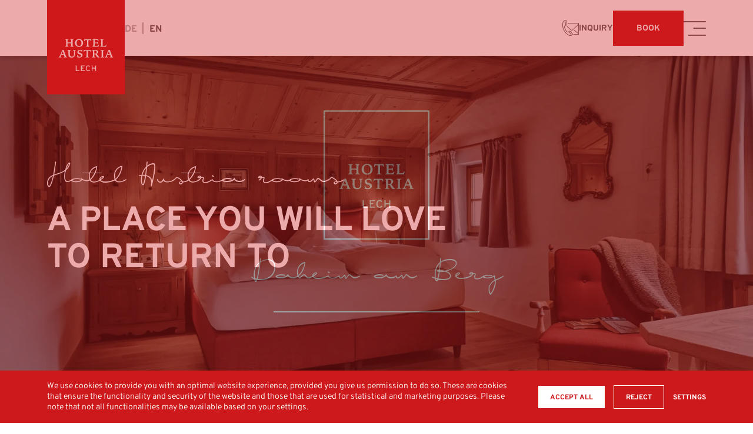

--- FILE ---
content_type: text/html; charset=UTF-8
request_url: https://www.hotelaustria.com/en/rooms/?_category_rooms=rooms
body_size: 22259
content:
<!DOCTYPE html>
<html lang="en-GB">
	<!--
	This website is made by

	██████╗  █████╗ ██████╗ 
	██╔══██╗██╔══██╗██╔══██╗
	██████╔╝███████║██████╔╝
	██╔══██╗██╔══██║██╔═══╝ 
	██████╔╝██║  ██║██║     
	╚═════╝ ╚═╝  ╚═╝╚═╝     

	Baschnegger Ammann und Partner Werbeagentur GmbH
	Zollgasse 7, 6850 Dornbirn, Österreich
	office@bap.cc, +43 5572 3755, bap.cc
	-->
	<head>
		<meta charset="UTF-8">
		<meta name="viewport" content="width=device-width, initial-scale=1">
		<meta name="viewport" content="width=device-width, initial-scale=1.0, maximum-scale=1.0, user-scalable=no">
		<meta name="theme-color" content="#ffffff" />
		<link rel="profile" href="http://gmpg.org/xfn/11">
		<meta name='robots' content='index, follow, max-image-preview:large, max-snippet:-1, max-video-preview:-1' />
	<style>img:is([sizes="auto" i], [sizes^="auto," i]) { contain-intrinsic-size: 3000px 1500px }</style>
	<link rel="alternate" href="https://www.hotelaustria.com/rooms/?_category_rooms=rooms" hreflang="de" />
<link rel="alternate" href="https://www.hotelaustria.com/en/rooms/?_category_rooms=rooms" hreflang="en" />

	<!-- This site is optimized with the Yoast SEO plugin v26.8 - https://yoast.com/product/yoast-seo-wordpress/ -->
	<title>Rooms - Hotel Austria Lech</title>
	<link rel="canonical" href="https://www.hotelaustria.com/en/rooms/" />
	<meta property="og:locale" content="en_GB" />
	<meta property="og:locale:alternate" content="de_DE" />
	<meta property="og:type" content="website" />
	<meta property="og:title" content="Rooms - Hotel Austria Lech" />
	<meta property="og:url" content="https://www.hotelaustria.com/en/rooms/" />
	<meta property="og:site_name" content="Hotel Austria Lech" />
	<meta name="twitter:card" content="summary_large_image" />
	<!-- / Yoast SEO plugin. -->


<link rel='dns-prefetch' href='//cdn.jsdelivr.net' />
<link rel='dns-prefetch' href='//www.youtube.com' />
<link rel='dns-prefetch' href='//cdnjs.cloudflare.com' />
<link rel="alternate" type="application/rss+xml" title="Hotel Austria Lech &raquo; Feed" href="https://www.hotelaustria.com/en/feed/" />
<link rel="alternate" type="application/rss+xml" title="Hotel Austria Lech &raquo; Comments Feed" href="https://www.hotelaustria.com/en/comments/feed/" />
<link rel="alternate" type="application/rss+xml" title="Hotel Austria Lech &raquo; Rooms Feed" href="https://www.hotelaustria.com/en/rooms/feed/" />
<style id='safe-svg-svg-icon-style-inline-css' type='text/css'>
.safe-svg-cover{text-align:center}.safe-svg-cover .safe-svg-inside{display:inline-block;max-width:100%}.safe-svg-cover svg{fill:currentColor;height:100%;max-height:100%;max-width:100%;width:100%}

</style>
<style id='filebird-block-filebird-gallery-style-inline-css' type='text/css'>
ul.filebird-block-filebird-gallery{margin:auto!important;padding:0!important;width:100%}ul.filebird-block-filebird-gallery.layout-grid{display:grid;grid-gap:20px;align-items:stretch;grid-template-columns:repeat(var(--columns),1fr);justify-items:stretch}ul.filebird-block-filebird-gallery.layout-grid li img{border:1px solid #ccc;box-shadow:2px 2px 6px 0 rgba(0,0,0,.3);height:100%;max-width:100%;-o-object-fit:cover;object-fit:cover;width:100%}ul.filebird-block-filebird-gallery.layout-masonry{-moz-column-count:var(--columns);-moz-column-gap:var(--space);column-gap:var(--space);-moz-column-width:var(--min-width);columns:var(--min-width) var(--columns);display:block;overflow:auto}ul.filebird-block-filebird-gallery.layout-masonry li{margin-bottom:var(--space)}ul.filebird-block-filebird-gallery li{list-style:none}ul.filebird-block-filebird-gallery li figure{height:100%;margin:0;padding:0;position:relative;width:100%}ul.filebird-block-filebird-gallery li figure figcaption{background:linear-gradient(0deg,rgba(0,0,0,.7),rgba(0,0,0,.3) 70%,transparent);bottom:0;box-sizing:border-box;color:#fff;font-size:.8em;margin:0;max-height:100%;overflow:auto;padding:3em .77em .7em;position:absolute;text-align:center;width:100%;z-index:2}ul.filebird-block-filebird-gallery li figure figcaption a{color:inherit}

</style>
<style id='classic-theme-styles-inline-css' type='text/css'>
/*! This file is auto-generated */
.wp-block-button__link{color:#fff;background-color:#32373c;border-radius:9999px;box-shadow:none;text-decoration:none;padding:calc(.667em + 2px) calc(1.333em + 2px);font-size:1.125em}.wp-block-file__button{background:#32373c;color:#fff;text-decoration:none}
</style>
<link rel='stylesheet' id='slick-carousel-style-css' href='//cdn.jsdelivr.net/npm/slick-carousel@1.8.1/slick/slick.min.css?ver=1.8.1' type='text/css' media='all' />
<link rel='stylesheet' id='swipebox-style-css' href='//cdn.jsdelivr.net/npm/jquery.swipebox@1.4.4/src/css/swipebox.min.css?ver=1.4.4' type='text/css' media='all' />
<link rel='stylesheet' id='text-security-css' href='//cdn.jsdelivr.net/npm/text-security@3.1.1/text-security.min.css?ver=3.1.1' type='text/css' media='all' />
<link rel='stylesheet' id='bap-theme-builder-webfonts-css' href='https://www.hotelaustria.com/wp-content/themes/bap-theme-builder-master/assets/css/webfonts.css?ver=1.2.2' type='text/css' media='all' />
<link rel='stylesheet' id='bap-theme-builder-style-css' href='https://www.hotelaustria.com/wp-content/themes/bap-theme-builder-master/assets/css/style.css?ver=1.2.2' type='text/css' media='all' />
<link rel='stylesheet' id='bap-theme-builder-custom-default-style-css' href='https://www.hotelaustria.com/wp-content/themes/bap-theme-builder-child-master/assets/css/default-style.css?ver=1.0.18' type='text/css' media='all' />
<link rel='stylesheet' id='bap-theme-builder-custom-webfonts-css' href='https://www.hotelaustria.com/wp-content/themes/bap-theme-builder-child-master/assets/css/custom-webfonts.css?ver=1.0.18' type='text/css' media='all' />
<link rel='stylesheet' id='bap-theme-builder-custom-style-css' href='https://www.hotelaustria.com/wp-content/themes/bap-theme-builder-child-master/assets/css/custom-style.css?ver=1.0.18' type='text/css' media='all' />
<link rel='stylesheet' id='moove_gdpr_frontend-css' href='https://www.hotelaustria.com/wp-content/plugins/gdpr-cookie-compliance/dist/styles/gdpr-main-nf.css?ver=5.0.9' type='text/css' media='all' />
<style id='moove_gdpr_frontend-inline-css' type='text/css'>
				#moove_gdpr_cookie_modal .moove-gdpr-modal-content .moove-gdpr-tab-main h3.tab-title, 
				#moove_gdpr_cookie_modal .moove-gdpr-modal-content .moove-gdpr-tab-main span.tab-title,
				#moove_gdpr_cookie_modal .moove-gdpr-modal-content .moove-gdpr-modal-left-content #moove-gdpr-menu li a, 
				#moove_gdpr_cookie_modal .moove-gdpr-modal-content .moove-gdpr-modal-left-content #moove-gdpr-menu li button,
				#moove_gdpr_cookie_modal .moove-gdpr-modal-content .moove-gdpr-modal-left-content .moove-gdpr-branding-cnt a,
				#moove_gdpr_cookie_modal .moove-gdpr-modal-content .moove-gdpr-modal-footer-content .moove-gdpr-button-holder a.mgbutton, 
				#moove_gdpr_cookie_modal .moove-gdpr-modal-content .moove-gdpr-modal-footer-content .moove-gdpr-button-holder button.mgbutton,
				#moove_gdpr_cookie_modal .cookie-switch .cookie-slider:after, 
				#moove_gdpr_cookie_modal .cookie-switch .slider:after, 
				#moove_gdpr_cookie_modal .switch .cookie-slider:after, 
				#moove_gdpr_cookie_modal .switch .slider:after,
				#moove_gdpr_cookie_info_bar .moove-gdpr-info-bar-container .moove-gdpr-info-bar-content p, 
				#moove_gdpr_cookie_info_bar .moove-gdpr-info-bar-container .moove-gdpr-info-bar-content p a,
				#moove_gdpr_cookie_info_bar .moove-gdpr-info-bar-container .moove-gdpr-info-bar-content a.mgbutton, 
				#moove_gdpr_cookie_info_bar .moove-gdpr-info-bar-container .moove-gdpr-info-bar-content button.mgbutton,
				#moove_gdpr_cookie_modal .moove-gdpr-modal-content .moove-gdpr-tab-main .moove-gdpr-tab-main-content h1, 
				#moove_gdpr_cookie_modal .moove-gdpr-modal-content .moove-gdpr-tab-main .moove-gdpr-tab-main-content h2, 
				#moove_gdpr_cookie_modal .moove-gdpr-modal-content .moove-gdpr-tab-main .moove-gdpr-tab-main-content h3, 
				#moove_gdpr_cookie_modal .moove-gdpr-modal-content .moove-gdpr-tab-main .moove-gdpr-tab-main-content h4, 
				#moove_gdpr_cookie_modal .moove-gdpr-modal-content .moove-gdpr-tab-main .moove-gdpr-tab-main-content h5, 
				#moove_gdpr_cookie_modal .moove-gdpr-modal-content .moove-gdpr-tab-main .moove-gdpr-tab-main-content h6,
				#moove_gdpr_cookie_modal .moove-gdpr-modal-content.moove_gdpr_modal_theme_v2 .moove-gdpr-modal-title .tab-title,
				#moove_gdpr_cookie_modal .moove-gdpr-modal-content.moove_gdpr_modal_theme_v2 .moove-gdpr-tab-main h3.tab-title, 
				#moove_gdpr_cookie_modal .moove-gdpr-modal-content.moove_gdpr_modal_theme_v2 .moove-gdpr-tab-main span.tab-title,
				#moove_gdpr_cookie_modal .moove-gdpr-modal-content.moove_gdpr_modal_theme_v2 .moove-gdpr-branding-cnt a {
					font-weight: inherit				}
			#moove_gdpr_cookie_modal,#moove_gdpr_cookie_info_bar,.gdpr_cookie_settings_shortcode_content{font-family:inherit}#moove_gdpr_save_popup_settings_button{background-color:#373737;color:#fff}#moove_gdpr_save_popup_settings_button:hover{background-color:#000}#moove_gdpr_cookie_info_bar .moove-gdpr-info-bar-container .moove-gdpr-info-bar-content a.mgbutton,#moove_gdpr_cookie_info_bar .moove-gdpr-info-bar-container .moove-gdpr-info-bar-content button.mgbutton{background-color:#cd191c}#moove_gdpr_cookie_modal .moove-gdpr-modal-content .moove-gdpr-modal-footer-content .moove-gdpr-button-holder a.mgbutton,#moove_gdpr_cookie_modal .moove-gdpr-modal-content .moove-gdpr-modal-footer-content .moove-gdpr-button-holder button.mgbutton,.gdpr_cookie_settings_shortcode_content .gdpr-shr-button.button-green{background-color:#cd191c;border-color:#cd191c}#moove_gdpr_cookie_modal .moove-gdpr-modal-content .moove-gdpr-modal-footer-content .moove-gdpr-button-holder a.mgbutton:hover,#moove_gdpr_cookie_modal .moove-gdpr-modal-content .moove-gdpr-modal-footer-content .moove-gdpr-button-holder button.mgbutton:hover,.gdpr_cookie_settings_shortcode_content .gdpr-shr-button.button-green:hover{background-color:#fff;color:#cd191c}#moove_gdpr_cookie_modal .moove-gdpr-modal-content .moove-gdpr-modal-close i,#moove_gdpr_cookie_modal .moove-gdpr-modal-content .moove-gdpr-modal-close span.gdpr-icon{background-color:#cd191c;border:1px solid #cd191c}#moove_gdpr_cookie_info_bar span.moove-gdpr-infobar-allow-all.focus-g,#moove_gdpr_cookie_info_bar span.moove-gdpr-infobar-allow-all:focus,#moove_gdpr_cookie_info_bar button.moove-gdpr-infobar-allow-all.focus-g,#moove_gdpr_cookie_info_bar button.moove-gdpr-infobar-allow-all:focus,#moove_gdpr_cookie_info_bar span.moove-gdpr-infobar-reject-btn.focus-g,#moove_gdpr_cookie_info_bar span.moove-gdpr-infobar-reject-btn:focus,#moove_gdpr_cookie_info_bar button.moove-gdpr-infobar-reject-btn.focus-g,#moove_gdpr_cookie_info_bar button.moove-gdpr-infobar-reject-btn:focus,#moove_gdpr_cookie_info_bar span.change-settings-button.focus-g,#moove_gdpr_cookie_info_bar span.change-settings-button:focus,#moove_gdpr_cookie_info_bar button.change-settings-button.focus-g,#moove_gdpr_cookie_info_bar button.change-settings-button:focus{-webkit-box-shadow:0 0 1px 3px #cd191c;-moz-box-shadow:0 0 1px 3px #cd191c;box-shadow:0 0 1px 3px #cd191c}#moove_gdpr_cookie_modal .moove-gdpr-modal-content .moove-gdpr-modal-close i:hover,#moove_gdpr_cookie_modal .moove-gdpr-modal-content .moove-gdpr-modal-close span.gdpr-icon:hover,#moove_gdpr_cookie_info_bar span[data-href]>u.change-settings-button{color:#cd191c}#moove_gdpr_cookie_modal .moove-gdpr-modal-content .moove-gdpr-modal-left-content #moove-gdpr-menu li.menu-item-selected a span.gdpr-icon,#moove_gdpr_cookie_modal .moove-gdpr-modal-content .moove-gdpr-modal-left-content #moove-gdpr-menu li.menu-item-selected button span.gdpr-icon{color:inherit}#moove_gdpr_cookie_modal .moove-gdpr-modal-content .moove-gdpr-modal-left-content #moove-gdpr-menu li a span.gdpr-icon,#moove_gdpr_cookie_modal .moove-gdpr-modal-content .moove-gdpr-modal-left-content #moove-gdpr-menu li button span.gdpr-icon{color:inherit}#moove_gdpr_cookie_modal .gdpr-acc-link{line-height:0;font-size:0;color:transparent;position:absolute}#moove_gdpr_cookie_modal .moove-gdpr-modal-content .moove-gdpr-modal-close:hover i,#moove_gdpr_cookie_modal .moove-gdpr-modal-content .moove-gdpr-modal-left-content #moove-gdpr-menu li a,#moove_gdpr_cookie_modal .moove-gdpr-modal-content .moove-gdpr-modal-left-content #moove-gdpr-menu li button,#moove_gdpr_cookie_modal .moove-gdpr-modal-content .moove-gdpr-modal-left-content #moove-gdpr-menu li button i,#moove_gdpr_cookie_modal .moove-gdpr-modal-content .moove-gdpr-modal-left-content #moove-gdpr-menu li a i,#moove_gdpr_cookie_modal .moove-gdpr-modal-content .moove-gdpr-tab-main .moove-gdpr-tab-main-content a:hover,#moove_gdpr_cookie_info_bar.moove-gdpr-dark-scheme .moove-gdpr-info-bar-container .moove-gdpr-info-bar-content a.mgbutton:hover,#moove_gdpr_cookie_info_bar.moove-gdpr-dark-scheme .moove-gdpr-info-bar-container .moove-gdpr-info-bar-content button.mgbutton:hover,#moove_gdpr_cookie_info_bar.moove-gdpr-dark-scheme .moove-gdpr-info-bar-container .moove-gdpr-info-bar-content a:hover,#moove_gdpr_cookie_info_bar.moove-gdpr-dark-scheme .moove-gdpr-info-bar-container .moove-gdpr-info-bar-content button:hover,#moove_gdpr_cookie_info_bar.moove-gdpr-dark-scheme .moove-gdpr-info-bar-container .moove-gdpr-info-bar-content span.change-settings-button:hover,#moove_gdpr_cookie_info_bar.moove-gdpr-dark-scheme .moove-gdpr-info-bar-container .moove-gdpr-info-bar-content button.change-settings-button:hover,#moove_gdpr_cookie_info_bar.moove-gdpr-dark-scheme .moove-gdpr-info-bar-container .moove-gdpr-info-bar-content u.change-settings-button:hover,#moove_gdpr_cookie_info_bar span[data-href]>u.change-settings-button,#moove_gdpr_cookie_info_bar.moove-gdpr-dark-scheme .moove-gdpr-info-bar-container .moove-gdpr-info-bar-content a.mgbutton.focus-g,#moove_gdpr_cookie_info_bar.moove-gdpr-dark-scheme .moove-gdpr-info-bar-container .moove-gdpr-info-bar-content button.mgbutton.focus-g,#moove_gdpr_cookie_info_bar.moove-gdpr-dark-scheme .moove-gdpr-info-bar-container .moove-gdpr-info-bar-content a.focus-g,#moove_gdpr_cookie_info_bar.moove-gdpr-dark-scheme .moove-gdpr-info-bar-container .moove-gdpr-info-bar-content button.focus-g,#moove_gdpr_cookie_info_bar.moove-gdpr-dark-scheme .moove-gdpr-info-bar-container .moove-gdpr-info-bar-content a.mgbutton:focus,#moove_gdpr_cookie_info_bar.moove-gdpr-dark-scheme .moove-gdpr-info-bar-container .moove-gdpr-info-bar-content button.mgbutton:focus,#moove_gdpr_cookie_info_bar.moove-gdpr-dark-scheme .moove-gdpr-info-bar-container .moove-gdpr-info-bar-content a:focus,#moove_gdpr_cookie_info_bar.moove-gdpr-dark-scheme .moove-gdpr-info-bar-container .moove-gdpr-info-bar-content button:focus,#moove_gdpr_cookie_info_bar.moove-gdpr-dark-scheme .moove-gdpr-info-bar-container .moove-gdpr-info-bar-content span.change-settings-button.focus-g,span.change-settings-button:focus,button.change-settings-button.focus-g,button.change-settings-button:focus,#moove_gdpr_cookie_info_bar.moove-gdpr-dark-scheme .moove-gdpr-info-bar-container .moove-gdpr-info-bar-content u.change-settings-button.focus-g,#moove_gdpr_cookie_info_bar.moove-gdpr-dark-scheme .moove-gdpr-info-bar-container .moove-gdpr-info-bar-content u.change-settings-button:focus{color:#cd191c}#moove_gdpr_cookie_modal .moove-gdpr-branding.focus-g span,#moove_gdpr_cookie_modal .moove-gdpr-modal-content .moove-gdpr-tab-main a.focus-g,#moove_gdpr_cookie_modal .moove-gdpr-modal-content .moove-gdpr-tab-main .gdpr-cd-details-toggle.focus-g{color:#cd191c}#moove_gdpr_cookie_modal.gdpr_lightbox-hide{display:none}#moove_gdpr_cookie_info_bar .moove-gdpr-info-bar-container .moove-gdpr-info-bar-content a.mgbutton,#moove_gdpr_cookie_info_bar .moove-gdpr-info-bar-container .moove-gdpr-info-bar-content button.mgbutton,#moove_gdpr_cookie_modal .moove-gdpr-modal-content .moove-gdpr-modal-footer-content .moove-gdpr-button-holder a.mgbutton,#moove_gdpr_cookie_modal .moove-gdpr-modal-content .moove-gdpr-modal-footer-content .moove-gdpr-button-holder button.mgbutton,.gdpr-shr-button,#moove_gdpr_cookie_info_bar .moove-gdpr-infobar-close-btn{border-radius:0}
</style>
<script type="text/javascript" src="//cdn.jsdelivr.net/npm/jquery@3.5.1/dist/jquery.min.js?ver=3.5.1" id="jquery-js"></script>
<script type="text/javascript" src="//www.youtube.com/iframe_api" id="youtube-iframe-api-js"></script>
<link rel="https://api.w.org/" href="https://www.hotelaustria.com/wp-json/" /><link rel="EditURI" type="application/rsd+xml" title="RSD" href="https://www.hotelaustria.com/xmlrpc.php?rsd" />
<meta name="generator" content="WordPress 6.7.4" />
<link rel="apple-touch-icon" sizes="144x144" href="/wp-content/uploads/fbrfg/apple-touch-icon.png">
<link rel="icon" type="image/png" sizes="32x32" href="/wp-content/uploads/fbrfg/favicon-32x32.png">
<link rel="icon" type="image/png" sizes="16x16" href="/wp-content/uploads/fbrfg/favicon-16x16.png">
<link rel="manifest" href="/wp-content/uploads/fbrfg/site.webmanifest">
<link rel="mask-icon" href="/wp-content/uploads/fbrfg/safari-pinned-tab.svg" color="#cd1719">
<link rel="shortcut icon" href="/wp-content/uploads/fbrfg/favicon.ico">
<meta name="msapplication-TileColor" content="#cd1719">
<meta name="msapplication-config" content="/wp-content/uploads/fbrfg/browserconfig.xml">
<meta name="theme-color" content="#cd1719">	</head>
	<body class="archive post-type-archive post-type-archive-rooms  loading">
		<div class="site-preloader animate-in" id="site-preloader">
	<div class="site-preloader__inner">
		<div class="site-logo">
			<?xml version="1.0" encoding="UTF-8"?><svg id="a" xmlns="http://www.w3.org/2000/svg" viewBox="0 0 161.5748 197.47516"><path d="M159.5748,2V195.47516H2V2H159.5748m2-2H0V197.47516H161.5748V0h0Z" fill="#fff"/><g><path d="M37.85444,82.08545c.21191,.00732,.51855,.02197,.91992,.04346,1.125,.05859,1.88867,.08789,2.29004,.08789,.50391,0,1.40918-.03271,2.7168-.09863,.29199-.01465,.51465-.02539,.66797-.03271v.98584h-.25195c-.62793,0-1.05371,.15332-1.27637,.45996-.22266,.30713-.33398,1.125-.33398,2.4541v2.89209c.61328,.02197,1.21973,.03857,1.81836,.04932,.59961,.01074,1.19043,.0166,1.77539,.0166,.54785,0,1.16504-.00586,1.85156-.0166,.68555-.01074,1.44141-.02734,2.26758-.04932v-2.89209c0-1.3291-.10938-2.14697-.3291-2.4541-.21875-.30664-.64648-.45996-1.28125-.45996h-.25195v-.98584c.70117,.04346,1.33203,.07666,1.89355,.09863,.56055,.02197,1.05957,.03271,1.49609,.03271,.40039,0,1.16211-.0293,2.28516-.08789,.39355-.02148,.70117-.03613,.91992-.04346v.9751c-.04395,0-.09277-.00195-.14844-.00586-.05469-.00342-.12598-.00537-.21289-.00537-.57715,0-.96777,.18799-1.17285,.56396-.2041,.37598-.30664,1.20947-.30664,2.50098,0,.21924,.00391,.61328,.01074,1.18213,.00781,.56934,.01172,1.03662,.01172,1.40137v2.30957c0,.43799-.00391,.9873-.01172,1.64746-.00684,.66016-.01074,1.10352-.01074,1.33008,0,1.146,.10645,1.89209,.31836,2.23877,.21094,.34619,.61328,.51953,1.20508,.51953,.10938,0,.19141-.00146,.24609-.00537,.05469-.00342,.10449-.00928,.14746-.0166v.99707c-.24805-.01465-.59863-.03271-1.05176-.05469-1.12988-.05127-1.87988-.07666-2.25098-.07666-.41504,0-.91406,.01074-1.49707,.03271s-1.25098,.05469-2.00293,.09863v-.99707c.05859,0,.13184,.00391,.21875,.01123,.08789,.00732,.15039,.01074,.18652,.01074,.62793,0,1.0498-.16406,1.26562-.49219,.21484-.32764,.32324-1.17334,.32324-2.53711v-3.14941c-.73828-.01465-1.41699-.02539-2.03809-.03271s-1.23438-.01074-1.83984-.01074c-1.03809,0-1.82129,.00342-2.35059,.01074s-1.02441,.01807-1.48438,.03271v3.14941c0,1.36377,.10742,2.20947,.32324,2.53711,.21582,.32812,.6377,.49219,1.26562,.49219,.03613,0,.10059-.00342,.19141-.01074,.0918-.00732,.16211-.01123,.21387-.01123v.99707c-.75977-.04395-1.43164-.07666-2.01562-.09863-.58496-.02197-1.07715-.03271-1.47949-.03271-.37988,0-1.13184,.02539-2.25684,.07666-.45215,.02197-.80664,.04004-1.0625,.05469v-.99707c.05078,.00732,.10645,.01318,.16504,.0166,.05762,.00391,.14551,.00537,.2627,.00537,.58398,0,.98047-.19141,1.18848-.57471,.20801-.38281,.3125-1.20947,.3125-2.47949,0-.21875-.00391-.62354-.01172-1.21484-.00684-.59082-.01074-1.07275-.01074-1.44482v-2.33154c0-.40869,.00391-.92676,.01074-1.5542,.00781-.62793,.01172-1.05127,.01172-1.27002,0-1.16748-.10645-1.93018-.31836-2.2876-.21191-.35791-.59863-.53662-1.16113-.53662-.09473,0-.16797,.00195-.21875,.00537-.05176,.00391-.09863,.00586-.14258,.00586v-.9751Z" fill="#fff"/><path d="M66.50678,81.68018c1.16113,0,2.19727,.15869,3.11035,.47656,.91309,.31738,1.75293,.80859,2.52051,1.47314,.89062,.77441,1.57715,1.69629,2.05957,2.76611,.48145,1.07031,.72266,2.2041,.72266,3.40186,0,2.38086-.80664,4.36377-2.4209,5.94873-1.61426,1.58447-3.63379,2.37695-6.05859,2.37695-1.26367,0-2.40625-.20654-3.42871-.61914-1.02246-.41211-1.92773-1.02783-2.7168-1.8457-.73047-.76709-1.28711-1.6416-1.6709-2.62354-.38281-.98242-.5752-2.0249-.5752-3.12793,0-1.21973,.23926-2.35352,.71777-3.40137s1.17383-1.96289,2.08691-2.74463c.75977-.65723,1.63574-1.16797,2.62891-1.53369,.99316-.36475,2.00098-.54736,3.02441-.54736Zm5.02832,8.50098c0-2.06689-.47852-3.72852-1.43555-4.98438-.95703-1.25635-2.21289-1.88428-3.76855-1.88428-1.49023,0-2.67871,.55859-3.56543,1.67578-.8877,1.11768-1.33105,2.62939-1.33105,4.53564,0,2.08154,.4834,3.75391,1.45117,5.01758,.96777,1.26318,2.22559,1.89502,3.77441,1.89502,1.49707,0,2.68359-.55859,3.55957-1.67627,.87695-1.11719,1.31543-2.64355,1.31543-4.5791Z" fill="#fff"/><path d="M80.92768,96.73242h.40527c.48926,0,.84766-.05322,1.07324-.15918,.22656-.10547,.39453-.29346,.50488-.56396,.07227-.20459,.12402-.70117,.15332-1.48975,.02832-.78906,.04297-2.24951,.04297-4.38232v-6.26611h-1.88379c-1.14648,0-1.93164,.16064-2.35547,.48193s-.71582,.93848-.87598,1.85156l-1.03027-.21924c.16797-.72314,.29785-1.41504,.38867-2.07617,.0918-.66064,.14844-1.3125,.16992-1.95508,.27734,.09473,.66895,.1626,1.17285,.20264s1.35449,.06006,2.55176,.06006h6.57324c1.34375,0,2.28027-.02002,2.81055-.06006,.5293-.04004,.91797-.11133,1.16602-.21387v.33984c0,.56934,.02441,1.15918,.07129,1.76904,.04785,.60986,.11914,1.25439,.21387,1.93359l-.98633,.15332c-.12402-.89111-.37598-1.4917-.75586-1.80225-.37988-.31006-1.12793-.46533-2.24512-.46533h-1.92871c-.02148,1.16846-.03613,2.31885-.04395,3.45068-.00684,1.13232-.01074,2.4502-.01074,3.95508v2.04834c0,.96436,.02246,1.63965,.06543,2.02686,.04395,.38721,.11328,.67529,.20898,.86523,.10938,.18262,.28027,.31445,.51465,.39453,.2334,.08057,.5625,.12061,.98633,.12061h.38281v.98584c-.18262-.00732-.45312-.01807-.81055-.03271-1.43164-.06592-2.41016-.09863-2.93555-.09863-.37988,0-.86816,.01074-1.46289,.03271-.5957,.02197-1.30566,.05469-2.13086,.09863v-.98584Z" fill="#fff"/><path d="M94.52729,82.06348c1.24121,.05127,2.3877,.08936,3.43945,.11475,1.05176,.02588,1.97559,.03857,2.77148,.03857,1.33691,0,2.4668-.0127,3.39062-.03857,.92383-.02539,1.78418-.06348,2.58008-.11475,.01465,.63525,.04395,1.26172,.08789,1.87891s.10547,1.23975,.18652,1.86768l-.98633,.13135c-.10254-.9126-.40332-1.52979-.90332-1.85107-.50098-.32129-1.50293-.48242-3.00781-.48242-.27051,0-.62988,.00586-1.0791,.0166s-.99902,.02734-1.64844,.04932c-.01465,.96387-.02734,1.88818-.03809,2.77148-.01172,.88379-.02441,1.73096-.03906,2.5415h.31836c.42285,0,.95117,.00391,1.58301,.01123,.63086,.00732,1.05273,.01074,1.26465,.01074,1.00781,0,1.66895-.09863,1.9834-.29541,.31348-.19727,.48145-.57324,.50391-1.12842l.81055,.07666c0,.36523-.01074,.82324-.0332,1.37451-.02148,.55176-.03223,.92578-.03223,1.12305s.00488,.44922,.0166,.75586c.01074,.30664,.02734,.67578,.04883,1.10645l-.91992,.06592v-.13135c0-.62842-.18066-1.05176-.54297-1.271-.36133-.21924-1.21387-.32861-2.55762-.32861h-2.46484v1.25977c0,.65039,.00391,1.31641,.01074,1.99951,.00781,.68262,.01855,1.49512,.0332,2.4375,.32812,.04346,.73926,.07861,1.23242,.104s1.03125,.03809,1.61523,.03809c1.74609,0,2.90918-.18213,3.48926-.54736,.58105-.36523,1.0498-1.06641,1.4082-2.10352l1.00781,.31787c-.24121,.70068-.44727,1.36914-.61914,2.00439-.17188,.63574-.31543,1.25293-.43262,1.85156-1.72363-.05859-3.09668-.09863-4.11914-.12061s-1.93164-.03271-2.72754-.03271c-.89844,0-2.33398,.03271-4.30566,.09863-.67871,.02197-1.19434,.04004-1.54492,.05469v-.96387c.04395,.00732,.09375,.0127,.14844,.01611,.05469,.00391,.13672,.00537,.24609,.00537,.61328,0,1.03027-.1875,1.24902-.56396,.21875-.37598,.3291-1.36377,.3291-2.96338v-2.10352l.02148-2.44287c0-.10938,.00391-.27393,.01074-.49316,.02246-.89795,.0332-1.51172,.0332-1.84033s-.00391-.67188-.01074-1.02979c-.00781-.35742-.01074-.55469-.01074-.59131,0-.63574-.11523-1.07715-.3457-1.32568-.22949-.24805-.62988-.37256-1.19922-.37256h-.25195v-.98584Z" fill="#fff"/><path d="M110.83295,82.08545c.62012,.03662,1.20605,.06396,1.75781,.08203,.55176,.01855,1.04297,.02734,1.47363,.02734,.44531,0,.94336-.00879,1.49512-.02734,.55176-.01807,1.18848-.04541,1.91211-.08203v.98584c-.04395,0-.10645-.00342-.18652-.01074s-.13477-.01123-.16406-.01123c-.61328,0-1.03027,.18262-1.24902,.54785s-.3291,1.19043-.3291,2.47559c0,.19043,.00391,.5332,.01172,1.02979,.00684,.49707,.01074,.90234,.01074,1.21631l.02148,7.69043,.06641,.01074c.94141,.05859,1.65332,.08789,2.13574,.08789,1.83301,0,3.03418-.18994,3.60449-.56982,.56934-.37939,1.03711-1.10254,1.40234-2.16895l1.00781,.30664c-.22656,.66455-.42969,1.33301-.6084,2.00488s-.33398,1.35107-.46582,2.0376c-1.29199-.04395-2.49414-.07666-3.60352-.09863-1.11035-.02197-2.12598-.03271-3.0459-.03271-.91309,0-1.83105,.01074-2.75488,.03271s-1.84277,.05469-2.75586,.09863v-.96387h.30664c.39453,0,.69824-.04004,.91016-.12061,.21094-.08057,.36426-.21191,.45996-.39453,.2041-.40137,.31348-1.90234,.32812-4.50244,.00781-.33594,.01172-.5918,.01172-.76709l.02148-2.38818c0-.32129,.00391-.74268,.01074-1.26514,.00781-.52197,.01074-.88574,.01074-1.08984,0-1.31494-.10742-2.17285-.32324-2.57471-.21484-.40137-.62207-.60254-1.2207-.60254h-.25195v-.96387Z" fill="#fff"/></g><g><path d="M31.83002,104.44482h2.67285c1.05176,3.08203,2.05469,5.91406,3.00781,8.49561s1.61914,4.2998,1.99902,5.1543c.16016,.38721,.36328,.6626,.60742,.82715,.24512,.16406,.57227,.24658,.98047,.24658h.24121v.98584c-.92773-.04395-1.63965-.07275-2.13574-.0874-.49707-.01465-.91309-.02197-1.24902-.02197-.32129,0-.73828,.00732-1.24902,.02197-.51172,.01465-1.25293,.04346-2.22363,.0874v-.98584h.19727c.57617,0,.96777-.06592,1.17188-.19727s.30664-.36523,.30664-.70117c0-.10205-.0127-.22266-.03809-.36133s-.0791-.33252-.15918-.58105l-.89844-2.65088c-.41602-.00732-.96387-.0166-1.64258-.02734-.67969-.01123-1.10352-.0166-1.27148-.0166-.31348,0-.94531,.01123-1.89453,.0332-.34375,.00732-.61035,.01074-.7998,.01074l-.04395,.10938c-.71582,1.74561-1.07422,2.84863-1.07422,3.30859,0,.37988,.1084,.65381,.32324,.82178,.21582,.16797,.57129,.25195,1.06836,.25195h.19727v.98584c-.83301-.04395-1.47852-.07275-1.93945-.0874-.45996-.01465-.83984-.02197-1.13867-.02197-.24902,0-.5752,.00732-.98047,.02197s-.99512,.04346-1.76953,.0874v-.98584c.52637,0,.94629-.09131,1.25977-.27393,.31445-.18262,.58105-.48926,.7998-.92041,.31445-.56934,1.02246-2.16162,2.125-4.77637,1.10352-2.61426,2.28613-5.53223,3.5498-8.75293Zm.60254,2.62891l-2.38867,6.05811c.27832,.00781,.57227,.01318,.88281,.0166,.30957,.00391,.72461,.00537,1.24316,.00537,.59863,0,1.06641-.00146,1.40234-.00537,.33594-.00342,.64941-.00879,.94141-.0166l-2.08105-6.05811Z" fill="#fff"/><path d="M49.28608,104.52148v.98584c-.04395,0-.10645-.00342-.18652-.01074s-.13867-.01123-.1748-.01123c-.62109,0-1.04102,.18066-1.26074,.54248-.21875,.36133-.32812,1.27979-.32812,2.75488v2.50879c0,1.47559,.02539,2.52148,.07617,3.13867,.05176,.61719,.13867,1.10498,.26367,1.4624,.27734,.86963,.7666,1.53564,1.46777,1.99951s1.5625,.6958,2.58496,.6958c.83984,0,1.55566-.14062,2.14746-.42188s1.07324-.71045,1.44629-1.28711c.24805-.38721,.4248-.89307,.53125-1.51758,.10547-.62451,.15918-1.55371,.15918-2.78809,0-.2334-.00391-.62256-.01172-1.1665-.00684-.54395-.01074-.96973-.01074-1.27637v-1.15039c0-1.54102-.10938-2.50879-.32812-2.90283-.21973-.39453-.63965-.5918-1.25977-.5918-.0957,0-.16895,.00195-.21973,.00537-.05078,.00391-.09863,.00586-.14258,.00586v-.9751c.67969,.03662,1.24414,.06396,1.69336,.08203,.44824,.01855,.83398,.02734,1.15527,.02734,.2998,0,.66309-.00879,1.08984-.02734,.42773-.01807,.98438-.04541,1.6709-.08203v.98584h-.17578c-.4375,0-.7627,.04932-.97461,.14795s-.36523,.27197-.45996,.52051c-.13867,.36523-.22656,1.95361-.2627,4.76514,0,.40186-.00391,.7124-.01172,.93115v.60254c-.01465,2.49805-.28418,4.21436-.81055,5.14893-.52539,.93506-1.2998,1.6582-2.32227,2.16943-1.02246,.51074-2.21289,.7666-3.57129,.7666-1.24902,0-2.35742-.20654-3.3252-.61914-.96777-.41211-1.72852-.99854-2.28418-1.75781-.41602-.56982-.71191-1.22705-.88672-1.97217-.17578-.74512-.26367-1.85498-.26367-3.33057,0-.39404,.01172-1.09521,.0332-2.10303,.02246-1.00781,.0332-1.81494,.0332-2.42139,0-1.27783-.10449-2.07227-.3125-2.38232-.20801-.31055-.61914-.46582-1.23242-.46582h-.2627v-.98584c.8252,.03662,1.49512,.06396,2.00977,.08203,.51562,.01855,.95898,.02734,1.33105,.02734,.34375,0,.77441-.00879,1.29297-.02734,.51855-.01807,1.21582-.04541,2.09277-.08203Z" fill="#fff"/><path d="M72.96479,104.99219v.24121c0,.5332,.03027,1.0791,.09277,1.6377,.06152,.55908,.15527,1.13379,.2793,1.72559l-1.13965,.18604c-.12402-.94922-.47656-1.66504-1.05664-2.14697-.58105-.48193-1.37891-.72314-2.39355-.72314-.94238,0-1.68066,.18652-2.21289,.55859-.5332,.37256-.7998,.8877-.7998,1.54492,0,.43799,.10938,.81592,.32812,1.13379,.21973,.31787,.55859,.59717,1.01953,.83789,.35742,.18994,.97656,.43115,1.85645,.72314,.87988,.29248,1.53223,.52246,1.95508,.69043,.95703,.39404,1.6748,.90918,2.15332,1.54443,.47754,.63525,.71777,1.39111,.71777,2.26758,0,1.59229-.61035,2.86328-1.83008,3.8125-1.21973,.94971-2.87402,1.42432-4.96289,1.42432-.68652,0-1.37988-.06787-2.08105-.20264-.70117-.13525-1.38379-.33057-2.04883-.58643,0-.08008,.00391-.18799,.01074-.32275,.00781-.13525,.01172-.23584,.01172-.30127,0-.5625-.03516-1.13574-.10449-1.72021-.06934-.58398-.17676-1.18652-.32324-1.80762l1.19434-.2959c.27734,1.34424,.72461,2.28271,1.3418,2.81543,.61719,.5332,1.53516,.7998,2.75488,.7998,.98633,0,1.76367-.21875,2.33398-.65723,.56934-.43799,.85449-1.02588,.85449-1.76367,0-1.05176-1.00488-1.93164-3.0127-2.64014-.44531-.15332-.78516-.27393-1.01855-.36182-1.3877-.51807-2.38281-1.12061-2.98535-1.80762-.60254-.68604-.9043-1.54443-.9043-2.57422,0-1.41699,.54785-2.55957,1.64355-3.4292,1.0957-.86865,2.54492-1.30322,4.34863-1.30322,.62891,0,1.26562,.05664,1.91211,.16943,.64648,.11328,1.33496,.29053,2.06543,.53125Z" fill="#fff"/><path d="M80.0019,119.16846h.40527c.48926,0,.84766-.05322,1.07324-.15918,.22656-.10547,.39453-.29346,.50488-.56396,.07227-.20459,.12402-.70117,.15332-1.48975,.02832-.78906,.04297-2.24951,.04297-4.38232v-6.26611h-1.88379c-1.14648,0-1.93164,.16064-2.35547,.48193s-.71582,.93848-.87598,1.85156l-1.03027-.21924c.16797-.72314,.29785-1.41504,.38867-2.07617,.0918-.66064,.14844-1.3125,.16992-1.95508,.27734,.09473,.66895,.1626,1.17285,.20264s1.35449,.06006,2.55176,.06006h6.57324c1.34375,0,2.28027-.02002,2.81055-.06006,.5293-.04004,.91797-.11133,1.16602-.21387v.33984c0,.56934,.02441,1.15918,.07129,1.76904,.04785,.60986,.11914,1.25439,.21387,1.93359l-.98633,.15332c-.12402-.89111-.37598-1.4917-.75586-1.80225-.37988-.31006-1.12793-.46533-2.24512-.46533h-1.92871c-.02148,1.16846-.03613,2.31885-.04395,3.45068-.00684,1.13232-.01074,2.4502-.01074,3.95508v2.04834c0,.96436,.02246,1.63965,.06543,2.02686,.04395,.38721,.11328,.67529,.20898,.86523,.10938,.18262,.28027,.31445,.51465,.39453,.2334,.08057,.5625,.12061,.98633,.12061h.38281v.98584c-.18262-.00732-.45312-.01807-.81055-.03271-1.43164-.06592-2.41016-.09863-2.93555-.09863-.37988,0-.86816,.01074-1.46289,.03271-.5957,.02197-1.30566,.05469-2.13086,.09863v-.98584Z" fill="#fff"/><path d="M93.42573,119.19043c.05859,.00732,.11523,.0127,.16992,.01611,.05469,.00391,.14062,.00537,.25781,.00537,.59863,0,1.00195-.19678,1.20996-.59131,.20898-.39453,.3125-1.43896,.3125-3.1333v-1.97168l.04395-2.4541c.00684-.51855,.0127-1.0332,.0166-1.54443,.00293-.51123,.00488-1.125,.00488-1.84082,0-.91992-.11133-1.51514-.33398-1.78564-.22266-.27002-.64062-.40527-1.25391-.40527h-.23047v-.96387c.78125,.03662,1.42773,.06396,1.93945,.08203,.51074,.01855,.95605,.02734,1.33594,.02734,.54102,0,1.21289-.01807,2.01562-.05469,.80371-.03662,1.34375-.05469,1.62207-.05469,1.81055,0,3.23828,.37598,4.2832,1.12842,1.04395,.75195,1.56641,1.77441,1.56641,3.06738,0,.86182-.26074,1.62109-.7832,2.27832-.52246,.65771-1.30566,1.22021-2.34961,1.6875l2.14746,3.02344c1.02246,1.59229,1.76855,2.59277,2.24023,3.00146,.4707,.40918,.97266,.61377,1.50586,.61377,.0293,0,.07129-.00391,.12598-.01123,.05469-.00684,.09668-.01074,.12598-.01074v.92041c-.44531,.03613-.83203,.06348-1.16113,.08203-.3291,.01807-.61719,.02734-.86523,.02734-.8916,0-1.58887-.09863-2.09277-.2959s-.95703-.53662-1.3584-1.01855c-.18945-.22656-.65723-.95508-1.40234-2.18555-.74512-1.23096-1.39844-2.28418-1.96094-3.16064-.45312,.01465-.85449,.02539-1.20508,.03271s-.69043,.01123-1.01855,.01123v2.91406c0,1.11719,.10938,1.82031,.32812,2.10889,.21973,.28857,.65039,.43262,1.29297,.43262h.30664v.98584c-.59863-.03662-1.19727-.06396-1.7959-.08203-.59961-.01807-1.21289-.02734-1.84082-.02734-.20508,0-.50586,.00537-.9043,.01611-.39746,.01123-1.16309,.04248-2.29492,.09326v-.96387Zm4.9082-6.91309c.38672,.02197,.71582,.03857,.98633,.04932,.26953,.01123,.49609,.0166,.67871,.0166,.22656,0,.46777-.00537,.72266-.0166,.25586-.01074,.52246-.02734,.7998-.04932,.63574-.40869,1.10156-.87451,1.39746-1.39648s.44336-1.13379,.44336-1.83496c0-.91309-.30859-1.65234-.92578-2.21826s-1.43652-.84912-2.45898-.84912c-.31445,0-.60156,.01074-.86035,.03271-.25977,.02197-.5127,.05469-.76172,.09863-.00684,.7959-.0127,1.62891-.01562,2.49756-.00391,.86963-.00586,2.09277-.00586,3.66992Z" fill="#fff"/><path d="M111.50678,104.52148c.71582,.04346,1.37109,.07666,1.96582,.09863,.5957,.02197,1.12695,.03271,1.59473,.03271,.45996,0,.97656-.01074,1.5498-.03271s1.21094-.05518,1.91113-.09863v.98584h-.22949c-.50391,0-.86426,.05127-1.0791,.15332-.21582,.10254-.37109,.28857-.46582,.55859-.08008,.22656-.13867,.67236-.1748,1.33691-.03711,.66455-.05469,1.8584-.05469,3.58203v4.50244c0,1.02979,.01953,1.74414,.05957,2.14209s.11133,.68848,.21387,.87061c.10254,.18262,.27344,.31445,.51465,.39453,.24121,.08057,.59863,.12061,1.07422,.12061h.27344v.98584c-.80371-.04395-1.50781-.07666-2.11426-.09863s-1.12109-.03271-1.54492-.03271c-.38672,0-.88672,.01074-1.50098,.03271-.61328,.02197-1.3252,.05469-2.13574,.09863v-.98584h.27344c.48926,0,.85449-.04004,1.0957-.12061,.24121-.08008,.40527-.21191,.49316-.39453,.10938-.2041,.18652-.53857,.23047-1.00244,.04297-.46338,.06543-1.30518,.06543-2.5249v-6.40869c0-.90576-.02051-1.53955-.06055-1.90088s-.11133-.62988-.21387-.80518c-.09473-.17529-.26074-.30273-.49805-.3833s-.5791-.12061-1.02441-.12061h-.21875v-.98584Z" fill="#fff"/><path d="M127.96577,104.44482h2.67285c1.05176,3.08203,2.05469,5.91406,3.00781,8.49561s1.61914,4.2998,1.99902,5.1543c.16016,.38721,.36328,.6626,.60742,.82715,.24512,.16406,.57227,.24658,.98047,.24658h.24121v.98584c-.92773-.04395-1.63965-.07275-2.13574-.0874-.49707-.01465-.91309-.02197-1.24902-.02197-.32129,0-.73828,.00732-1.24902,.02197-.51172,.01465-1.25293,.04346-2.22363,.0874v-.98584h.19727c.57617,0,.96777-.06592,1.17188-.19727s.30664-.36523,.30664-.70117c0-.10205-.0127-.22266-.03809-.36133s-.0791-.33252-.15918-.58105l-.89844-2.65088c-.41602-.00732-.96387-.0166-1.64258-.02734-.67969-.01123-1.10352-.0166-1.27148-.0166-.31348,0-.94531,.01123-1.89453,.0332-.34375,.00732-.61035,.01074-.7998,.01074l-.04395,.10938c-.71582,1.74561-1.07422,2.84863-1.07422,3.30859,0,.37988,.1084,.65381,.32324,.82178,.21582,.16797,.57129,.25195,1.06836,.25195h.19727v.98584c-.83301-.04395-1.47852-.07275-1.93945-.0874-.45996-.01465-.83984-.02197-1.13867-.02197-.24902,0-.5752,.00732-.98047,.02197s-.99512,.04346-1.76953,.0874v-.98584c.52637,0,.94629-.09131,1.25977-.27393,.31445-.18262,.58105-.48926,.7998-.92041,.31445-.56934,1.02246-2.16162,2.125-4.77637,1.10352-2.61426,2.28613-5.53223,3.5498-8.75293Zm.60254,2.62891l-2.38867,6.05811c.27832,.00781,.57227,.01318,.88281,.0166,.30957,.00391,.72461,.00537,1.24316,.00537,.59863,0,1.06641-.00146,1.40234-.00537,.33594-.00342,.64941-.00879,.94141-.0166l-2.08105-6.05811Z" fill="#fff"/></g><g><path d="M67.3051,148.75409h-7.60391v-11.72445h1.75822v9.99929h5.84569v1.72516Z" fill="#fff"/><path d="M78.30923,148.75409h-7.80528v-11.72445h7.55382v1.70812h-5.7946v2.8983h3.36616v1.70812h-3.36616v3.70177h6.04606v1.70812Z" fill="#fff"/><path d="M89.53176,146.69433c-.83753,1.43963-2.26114,2.24411-4.03638,2.24411-3.03155,0-4.95807-2.49557-4.95807-6.04706,0-3.5505,1.92652-6.04606,4.95807-6.04606,1.90949,0,3.18182,.77041,3.98629,2.19401l-1.55785,.97178c-.6031-.95475-1.22324-1.40758-2.42844-1.40758-2.04374,0-3.14876,1.65904-3.14876,4.28784,0,2.62981,1.10502,4.28784,3.14876,4.28784,1.22224,0,1.97561-.50192,2.57872-1.45666l1.45767,.97178Z" fill="#fff"/><path d="M101.80922,148.75409h-1.75822v-5.22556h-5.39387v5.22556h-1.75822v-11.72445h1.75822v4.73967h5.39387v-4.73967h1.75822v11.72445Z" fill="#fff"/></g></svg>			<span class="overline neg">Daheim am Berg</span>
		</div>
		<span class="progress-bar">
			<span></span>
		</span>
	</div>
</div><div class="site-scrollbar" id="site-scrollbar">
	<div class="header-bar">
	<div class="site-logo">
		<a class="no-style" href="https://www.hotelaustria.com/en" rel="start">
			<img src="https://www.hotelaustria.com/wp-content/themes/bap-theme-builder-child-master/assets/imgs/aus-logo.svg" alt="Homepage – Hotel Austria Lech" />
		</a>
	</div>
		<div class="site-lang">
		<ul class="langs">
							<li class="lang-item ">
					<a href="https://www.hotelaustria.com/rooms/?_category_rooms=rooms" rel="noopener">DE</a>
				</li>
							<li class="lang-item active">
					<a href="https://www.hotelaustria.com/en/rooms/?_category_rooms=rooms" rel="noopener">EN</a>
				</li>
					</ul>
	</div>
		<div class="site-contact">
		<div class="tooltip" data-tooltip-position="bottom">
			<button class="button button--tertiary button--icon" data-icon="contact">
				<span class="visually-hidden">Show contact</span>
			</button>
			<div class="tooltip-content content">
				<p class="h4">Contact</p>
				<p>
	<a href="tel:+4355832382" rel="noopener">+43 (0) 5583 2382</a></br><a href="mailto:office@hotelaustria.com" rel="noopener">office@hotelaustria.com</a></p>
<div class="column">
	<a class="button button--primary" href="https://www.hotelaustria.com/en/information-service/" rel="noopener">
		<span>Service</span>
	</a>
	<a class="button button--secondary" href="https://www.hotelaustria.com/en/faqs/" rel="noopener">
		<span>FAQ</span>
	</a>
</div>			</div>
		</div>
	</div>
	<div class="site-actions">
		<a class="button button--tertiary" href="https://www.hotelaustria.com/en/inquiry/" target="_blank" rel="noopener">
			<span>Inquiry</span>
		</a>
		<a class="button button--primary" href="https://booking.hotelaustria.com/room/EZ" target="_blank" rel="noopener">
			<span>Book</span>
		</a>
		<button class="button button--tertiary button--icon" data-icon="burger" data-toggle="site-sidebar">
			<span class="visually-hidden">Open navigation</span>
		</button>
		<button class="button button--tertiary button--icon" data-icon="burger" data-toggle="site-mobile-sidebar">
			<span class="visually-hidden">Open navigation</span>
		</button>
	</div>
</div></div>
<div class="site-sidebar hidden" id="site-sidebar">
	<div class="site-sidebar__header">
		<div class="header-bar">
	<div class="site-logo">
		<a class="no-style" href="https://www.hotelaustria.com/en" rel="start">
			<img src="https://www.hotelaustria.com/wp-content/themes/bap-theme-builder-child-master/assets/imgs/aus-logo.svg" alt="Homepage – Hotel Austria Lech" />
		</a>
	</div>
		<div class="site-lang">
		<ul class="langs">
							<li class="lang-item ">
					<a href="https://www.hotelaustria.com/rooms/?_category_rooms=rooms" rel="noopener">DE</a>
				</li>
							<li class="lang-item active">
					<a href="https://www.hotelaustria.com/en/rooms/?_category_rooms=rooms" rel="noopener">EN</a>
				</li>
					</ul>
	</div>
		<div class="site-contact">
		<div class="tooltip" data-tooltip-position="bottom">
			<button class="button button--tertiary button--icon" data-icon="contact">
				<span class="visually-hidden">Show contact</span>
			</button>
			<div class="tooltip-content content">
				<p class="h4">Contact</p>
				<p>
	<a href="tel:+4355832382" rel="noopener">+43 (0) 5583 2382</a></br><a href="mailto:office@hotelaustria.com" rel="noopener">office@hotelaustria.com</a></p>
<div class="column">
	<a class="button button--primary" href="https://www.hotelaustria.com/en/information-service/" rel="noopener">
		<span>Service</span>
	</a>
	<a class="button button--secondary" href="https://www.hotelaustria.com/en/faqs/" rel="noopener">
		<span>FAQ</span>
	</a>
</div>			</div>
		</div>
	</div>
	<div class="site-actions">
		<a class="button button--tertiary" href="https://www.hotelaustria.com/en/inquiry/" target="_blank" rel="noopener">
			<span>Inquiry</span>
		</a>
		<a class="button button--primary" href="https://booking.hotelaustria.com/room/EZ" target="_blank" rel="noopener">
			<span>Book</span>
		</a>
		<button class="button button--tertiary button--icon" data-icon="burger" data-toggle="site-sidebar">
			<span class="visually-hidden">Open navigation</span>
		</button>
		<button class="button button--tertiary button--icon" data-icon="burger" data-toggle="site-mobile-sidebar">
			<span class="visually-hidden">Open navigation</span>
		</button>
	</div>
</div>	</div>
	<div class="site-sidebar__main">
		<div class="column">
			<div class="site-sidebar__main__primary">
				<nav class="site-nav" role="navigation">
					<div class="site-nav__inner"><ul id="menu-main-menue-en-winter" class="menu"><li id="menu-item-16434" class="menu-item menu-item-type-custom menu-item-object-custom menu-item-has-children advanced-sub-menu menu-item-16434"><span class="sub-menu-parent" tabindex="0">Rooms<button class="button button--tertiary button--icon" data-icon="chevron-right"><span class="visually-hidden">Open/close submenu</span></button></span>
<ul class="sub-menu">
	<li id="menu-item-6322" class="menu-item menu-item-type-taxonomy menu-item-object-category_rooms menu-item-6322"><a href="https://www.hotelaustria.com/en/category_rooms/rooms/"><div class="column"><div class="menu-item__image"><div class="img-container img-container--cover lazy""><div class="img-container__inner"><img src="https://www.hotelaustria.com/wp-content/uploads/2022/11/KDZ109-50x33.jpg" data-src="https://www.hotelaustria.com/wp-content/uploads/2022/11/KDZ109-480x320.jpg" data-srcset="https://www.hotelaustria.com/wp-content/uploads/2022/11/KDZ109-480x320.jpg 480w, https://www.hotelaustria.com/wp-content/uploads/2022/11/KDZ109-1024x683.jpg 1024w, https://www.hotelaustria.com/wp-content/uploads/2022/11/KDZ109-150x100.jpg 150w, https://www.hotelaustria.com/wp-content/uploads/2022/11/KDZ109-768x512.jpg 768w, https://www.hotelaustria.com/wp-content/uploads/2022/11/KDZ109-1536x1024.jpg 1536w, https://www.hotelaustria.com/wp-content/uploads/2022/11/KDZ109-2048x1365.jpg 2048w, https://www.hotelaustria.com/wp-content/uploads/2022/11/KDZ109-50x33.jpg 50w" data-sizes="(max-width:480px) 100vw, 480px" title="Komfort Doppelzimmer 109" alt="" /></div></div></div><div class="menu-item__text"><span>Rooms</span></div></div></a></li>
	<li id="menu-item-6320" class="menu-item menu-item-type-taxonomy menu-item-object-category_rooms menu-item-6320"><a href="https://www.hotelaustria.com/en/category_rooms/apartments/"><div class="column"><div class="menu-item__image"><div class="img-container img-container--cover lazy""><div class="img-container__inner"><img src="https://www.hotelaustria.com/wp-content/uploads/2022/11/233-Appartement20GroC39F20Mansarde20SZ-50x33.jpg" data-src="https://www.hotelaustria.com/wp-content/uploads/2022/11/233-Appartement20GroC39F20Mansarde20SZ-480x320.jpg" data-srcset="https://www.hotelaustria.com/wp-content/uploads/2022/11/233-Appartement20GroC39F20Mansarde20SZ-480x320.jpg 480w, https://www.hotelaustria.com/wp-content/uploads/2022/11/233-Appartement20GroC39F20Mansarde20SZ-1024x683.jpg 1024w, https://www.hotelaustria.com/wp-content/uploads/2022/11/233-Appartement20GroC39F20Mansarde20SZ-150x100.jpg 150w, https://www.hotelaustria.com/wp-content/uploads/2022/11/233-Appartement20GroC39F20Mansarde20SZ-768x512.jpg 768w, https://www.hotelaustria.com/wp-content/uploads/2022/11/233-Appartement20GroC39F20Mansarde20SZ-1536x1024.jpg 1536w, https://www.hotelaustria.com/wp-content/uploads/2022/11/233-Appartement20GroC39F20Mansarde20SZ-2048x1365.jpg 2048w, https://www.hotelaustria.com/wp-content/uploads/2022/11/233-Appartement20GroC39F20Mansarde20SZ-50x33.jpg 50w" data-sizes="(max-width:480px) 100vw, 480px" title="Appartement Groß mit Mansarde" alt="" /></div></div></div><div class="menu-item__text"><span>Apartments</span></div></div></a></li>
	<li id="menu-item-6321" class="menu-item menu-item-type-taxonomy menu-item-object-category_rooms menu-item-6321"><a href="https://www.hotelaustria.com/en/category_rooms/countryhouse/"><div class="column"><div class="menu-item__image"><div class="img-container img-container--cover lazy""><div class="img-container__inner"><img src="https://www.hotelaustria.com/wp-content/uploads/2022/11/Zimmer_09-2020_061-50x33.jpg" data-src="https://www.hotelaustria.com/wp-content/uploads/2022/11/Zimmer_09-2020_061-480x320.jpg" data-srcset="https://www.hotelaustria.com/wp-content/uploads/2022/11/Zimmer_09-2020_061-480x320.jpg 480w, https://www.hotelaustria.com/wp-content/uploads/2022/11/Zimmer_09-2020_061-1024x683.jpg 1024w, https://www.hotelaustria.com/wp-content/uploads/2022/11/Zimmer_09-2020_061-150x100.jpg 150w, https://www.hotelaustria.com/wp-content/uploads/2022/11/Zimmer_09-2020_061-768x512.jpg 768w, https://www.hotelaustria.com/wp-content/uploads/2022/11/Zimmer_09-2020_061-1536x1024.jpg 1536w, https://www.hotelaustria.com/wp-content/uploads/2022/11/Zimmer_09-2020_061-2048x1365.jpg 2048w, https://www.hotelaustria.com/wp-content/uploads/2022/11/Zimmer_09-2020_061-50x33.jpg 50w" data-sizes="(max-width:480px) 100vw, 480px" title="Landhaus Chalet WZ" alt="" /></div></div></div><div class="menu-item__text"><span>Countryhouse &quot;Chalet&quot;</span></div></div></a></li>
</ul>
</li>
<li id="menu-item-5275" class="menu-item menu-item-type-post_type menu-item-object-page menu-item-5275"><a href="https://www.hotelaustria.com/en/culinary/">Culinary</a></li>
<li id="menu-item-6294" class="menu-item menu-item-type-post_type menu-item-object-page menu-item-6294"><a href="https://www.hotelaustria.com/en/wellness/">Wellness</a></li>
<li id="menu-item-16435" class="menu-item menu-item-type-custom menu-item-object-custom menu-item-has-children menu-item-16435"><span class="sub-menu-parent" tabindex="0">Activities<button class="button button--tertiary button--icon" data-icon="chevron-right"><span class="visually-hidden">Open/close submenu</span></button></span>
<ul class="sub-menu">
	<li id="menu-item-7900" class="menu-item menu-item-type-post_type_archive menu-item-object-activities menu-item-7900"><a href="https://www.hotelaustria.com/en/activities/">All Activities</a></li>
	<li id="menu-item-8222" class="menu-item menu-item-type-taxonomy menu-item-object-category_activities menu-item-8222"><a href="https://www.hotelaustria.com/en/category_activities/skiing-snowboarding/">Skiing / Snowboarding</a></li>
	<li id="menu-item-8223" class="menu-item menu-item-type-taxonomy menu-item-object-category_activities menu-item-8223"><a href="https://www.hotelaustria.com/en/category_activities/alternatives-skiing/">Alternatives to Skiing</a></li>
	<li id="menu-item-8225" class="menu-item menu-item-type-taxonomy menu-item-object-category_activities menu-item-8225"><a href="https://www.hotelaustria.com/en/category_activities/culture/">Culture</a></li>
	<li id="menu-item-8224" class="menu-item menu-item-type-taxonomy menu-item-object-category_activities menu-item-8224"><a href="https://www.hotelaustria.com/en/category_activities/activities-for-kids/">Activities for Kids</a></li>
</ul>
</li>
<li id="menu-item-7602" class="menu-item menu-item-type-post_type menu-item-object-page menu-item-7602"><a href="https://www.hotelaustria.com/en/kids/">Kids</a></li>
<li id="menu-item-6296" class="menu-item menu-item-type-custom menu-item-object-custom menu-item-has-children menu-item-6296"><span class="sub-menu-parent" tabindex="0">About us<button class="button button--tertiary button--icon" data-icon="chevron-right"><span class="visually-hidden">Open/close submenu</span></button></span>
<ul class="sub-menu">
	<li id="menu-item-6298" class="menu-item menu-item-type-post_type menu-item-object-page menu-item-6298"><a href="https://www.hotelaustria.com/en/athomeonthemountain/">At home on the mountain</a></li>
	<li id="menu-item-6297" class="menu-item menu-item-type-post_type menu-item-object-page menu-item-6297"><a href="https://www.hotelaustria.com/en/working-at-hotel-austria/">Working at Hotel Austria</a></li>
	<li id="menu-item-7159" class="menu-item menu-item-type-post_type menu-item-object-page menu-item-7159"><a href="https://www.hotelaustria.com/en/information-service/">Information &#038; Service</a></li>
</ul>
</li>
</ul></div>				</nav>
			</div>
			<div class="site-sidebar__main__secondary">
				<ul class="sub-menu"></ul>
			</div>
		</div>
	</div>
	<div class="site-sidebar__footer">
		<div class="site-sidebar__footer__inner">
			<button class="button button--secondary" data-action="switch-season" data-value="summer">
				<span>To summer</span>
			</button>
			<div class="button-group">
				<a class="button button--primary button--icon neg" data-icon="facebook" href="https://www.facebook.com/hotelaustrialech/" target="_blank" rel="noopener"><span></span></a><a class="button button--primary button--icon neg" data-icon="instagram" href="https://www.instagram.com/hotel.austria.lech/" target="_blank" rel="noopener"><span></span></a><a class="button button--primary button--icon neg" data-icon="linkedin" href="https://www.linkedin.com/company/hotel-austria-lech/" target="_blank" rel="noopener"><span></span></a>			</div>
		</div>
	</div>
</div>
<div class="site-mobile-sidebar hidden" id="site-mobile-sidebar">
	<div class="site-mobile-sidebar__header">
		<div class="site-actions">
			<a class="button button--secondary" href="https://www.hotelaustria.com/en/inquiry/" target="_blank" rel="noopener">
				<span>Inquiry</span>
			</a>
		</div>
				<div class="site-lang">
			<ul class="langs">
									<li class="lang-item ">
						<a href="https://www.hotelaustria.com/rooms/?_category_rooms=rooms" rel="noopener">DE</a>
					</li>
									<li class="lang-item active">
						<a href="https://www.hotelaustria.com/en/rooms/?_category_rooms=rooms" rel="noopener">EN</a>
					</li>
							</ul>
		</div>
				<button class="button button--tertiary button--icon" data-icon="close" data-toggle="site-mobile-sidebar">
			<span class="visually-hidden">Close navigation</span>
		</button>
	</div>
	<div class="site-mobile-sidebar__nav">
		<nav class="site-nav" role="navigation">
			<div class="site-nav__inner"><ul id="menu-main-menue-en-winter-1" class="menu"><li class="menu-item menu-item-type-custom menu-item-object-custom menu-item-has-children menu-item-16434"><span class="sub-menu-parent" tabindex="0">Rooms<button class="button button--tertiary button--icon" data-icon="chevron-down"><span class="visually-hidden">Open/close submenu</span></button></span>
<ul class="sub-menu">
	<li class="menu-item menu-item-type-taxonomy menu-item-object-category_rooms menu-item-6322"><a href="https://www.hotelaustria.com/en/category_rooms/rooms/">Rooms</a></li>
	<li class="menu-item menu-item-type-taxonomy menu-item-object-category_rooms menu-item-6320"><a href="https://www.hotelaustria.com/en/category_rooms/apartments/">Apartments</a></li>
	<li class="menu-item menu-item-type-taxonomy menu-item-object-category_rooms menu-item-6321"><a href="https://www.hotelaustria.com/en/category_rooms/countryhouse/">Countryhouse &#8220;Chalet&#8221;</a></li>
</ul>
</li>
<li class="menu-item menu-item-type-post_type menu-item-object-page menu-item-5275"><a href="https://www.hotelaustria.com/en/culinary/">Culinary</a></li>
<li class="menu-item menu-item-type-post_type menu-item-object-page menu-item-6294"><a href="https://www.hotelaustria.com/en/wellness/">Wellness</a></li>
<li class="menu-item menu-item-type-custom menu-item-object-custom menu-item-has-children menu-item-16435"><span class="sub-menu-parent" tabindex="0">Activities<button class="button button--tertiary button--icon" data-icon="chevron-down"><span class="visually-hidden">Open/close submenu</span></button></span>
<ul class="sub-menu">
	<li class="menu-item menu-item-type-post_type_archive menu-item-object-activities menu-item-7900"><a href="https://www.hotelaustria.com/en/activities/">All Activities</a></li>
	<li class="menu-item menu-item-type-taxonomy menu-item-object-category_activities menu-item-8222"><a href="https://www.hotelaustria.com/en/category_activities/skiing-snowboarding/">Skiing / Snowboarding</a></li>
	<li class="menu-item menu-item-type-taxonomy menu-item-object-category_activities menu-item-8223"><a href="https://www.hotelaustria.com/en/category_activities/alternatives-skiing/">Alternatives to Skiing</a></li>
	<li class="menu-item menu-item-type-taxonomy menu-item-object-category_activities menu-item-8225"><a href="https://www.hotelaustria.com/en/category_activities/culture/">Culture</a></li>
	<li class="menu-item menu-item-type-taxonomy menu-item-object-category_activities menu-item-8224"><a href="https://www.hotelaustria.com/en/category_activities/activities-for-kids/">Activities for Kids</a></li>
</ul>
</li>
<li class="menu-item menu-item-type-post_type menu-item-object-page menu-item-7602"><a href="https://www.hotelaustria.com/en/kids/">Kids</a></li>
<li class="menu-item menu-item-type-custom menu-item-object-custom menu-item-has-children menu-item-6296"><span class="sub-menu-parent" tabindex="0">About us<button class="button button--tertiary button--icon" data-icon="chevron-down"><span class="visually-hidden">Open/close submenu</span></button></span>
<ul class="sub-menu">
	<li class="menu-item menu-item-type-post_type menu-item-object-page menu-item-6298"><a href="https://www.hotelaustria.com/en/athomeonthemountain/">At home on the mountain</a></li>
	<li class="menu-item menu-item-type-post_type menu-item-object-page menu-item-6297"><a href="https://www.hotelaustria.com/en/working-at-hotel-austria/">Working at Hotel Austria</a></li>
	<li class="menu-item menu-item-type-post_type menu-item-object-page menu-item-7159"><a href="https://www.hotelaustria.com/en/information-service/">Information &#038; Service</a></li>
</ul>
</li>
<li class="menu-item menu-item-has-children"><span class="sub-menu-parent" tabindex="0">Contact<button class="button button--tertiary button--icon" data-icon="chevron-down"><span class="visually-hidden">Open/close submenu</span></button></span><ul class="sub-menu content"><p>
	<a href="tel:+4355832382" rel="noopener">+43 (0) 5583 2382</a></br><a href="mailto:office@hotelaustria.com" rel="noopener">office@hotelaustria.com</a></p>
<div class="column">
	<a class="button button--primary" href="https://www.hotelaustria.com/en/information-service/" rel="noopener">
		<span>Service</span>
	</a>
	<a class="button button--secondary" href="https://www.hotelaustria.com/en/faqs/" rel="noopener">
		<span>FAQ</span>
	</a>
</div></ul></li></ul></div>		</nav>
	</div>
	<div class="site-mobile-sidebar__footer">
		<button class="button button--secondary" data-action="switch-season" data-value="summer">
	<span>To summer</span>
</button>		<div class="button-group">
			<a class="button button--primary button--icon neg" data-icon="facebook" href="https://www.facebook.com/hotelaustrialech/" target="_blank" rel="noopener"><span></span></a><a class="button button--primary button--icon neg" data-icon="instagram" href="https://www.instagram.com/hotel.austria.lech/" target="_blank" rel="noopener"><span></span></a><a class="button button--primary button--icon neg" data-icon="linkedin" href="https://www.linkedin.com/company/hotel-austria-lech/" target="_blank" rel="noopener"><span></span></a>		</div>
	</div>
</div>
<div class="site-options" id="site-options">
	<div class="site-options__inner">
		<button class="button button--secondary" data-action="switch-season" data-value="summer">
	<span>To summer</span>
</button>	</div>
</div>
<div class="site-social-media-links">
	<div class="site-social-media-links__inner">
		<a class="button button--primary button--icon neg" data-icon="facebook" href="https://www.facebook.com/hotelaustrialech/" target="_blank" rel="noopener"><span></span></a><a class="button button--primary button--icon neg" data-icon="instagram" href="https://www.instagram.com/hotel.austria.lech/" target="_blank" rel="noopener"><span></span></a><a class="button button--primary button--icon neg" data-icon="linkedin" href="https://www.linkedin.com/company/hotel-austria-lech/" target="_blank" rel="noopener"><span></span></a>	</div>
</div><main class="site-main" id="site-main" role="main">
	<div class="header-content">
		<div class="block block--large content-header-archive">
	<div class="block__outer">
		<div class="block__inner">
			<div class="header-archive">
				<div class="header-archive__headline content">
					<span class="overline neg">Hotel Austria rooms</span>					<h1 class="neg">A place you will love to return to</h1>
				</div>
			</div>
		</div>
	</div>
	<div class="content-header-archive__background content-header-archive__background--overlay">
						<div class="img-container img-container--cover lazy">
			<div class="img-container__inner">
				<img src="https://www.hotelaustria.com/wp-content/uploads/2022/11/FZ11820Zimmer_9-2021_25-50x33.jpg" data-src="https://www.hotelaustria.com/wp-content/uploads/2022/11/FZ11820Zimmer_9-2021_25.jpg" data-srcset="https://www.hotelaustria.com/wp-content/uploads/2022/11/FZ11820Zimmer_9-2021_25.jpg 2246w, https://www.hotelaustria.com/wp-content/uploads/2022/11/FZ11820Zimmer_9-2021_25-480x320.jpg 480w, https://www.hotelaustria.com/wp-content/uploads/2022/11/FZ11820Zimmer_9-2021_25-1024x683.jpg 1024w, https://www.hotelaustria.com/wp-content/uploads/2022/11/FZ11820Zimmer_9-2021_25-150x100.jpg 150w, https://www.hotelaustria.com/wp-content/uploads/2022/11/FZ11820Zimmer_9-2021_25-768x512.jpg 768w, https://www.hotelaustria.com/wp-content/uploads/2022/11/FZ11820Zimmer_9-2021_25-1536x1024.jpg 1536w, https://www.hotelaustria.com/wp-content/uploads/2022/11/FZ11820Zimmer_9-2021_25-2048x1365.jpg 2048w, https://www.hotelaustria.com/wp-content/uploads/2022/11/FZ11820Zimmer_9-2021_25-50x33.jpg 50w" data-sizes="(max-width:2560px) 100vw, 2560px" title="Familienzimmer 118" alt="" />			</div>
		</div>
					</div>
</div>	</div>
	<div class="main-content">
		<div class="block block--large content-main-archive-rooms">
	<div class="block__outer">
		<div class="block__inner">
			<div class="main-archive-rooms">
				<div class="main-archive-rooms__text content">
					<span class="tag">Hotel Austria Rooms</span>					<p class="h2">A place you will love to return to</p>
					<p>“Home is where you can let go, where one heart is there for the other,” writes the German poet Sylvia Tubbesing. That is exactly why we want Hotel Austria to radiate such comfort and cosiness. It should be a place our guests love to return to, where they feel cared for and simply comfortable. Our strength also lies in the diversity of our accommodation, ranging from our snug double rooms and our own apartments to the spacious ‘Chalet’ country house. </p>
				</div>
			</div>
		</div>
	</div>
	<div class="deco-rectangle"></div>
</div>	</div>
	<div class="query-content">
		<div class="filter-wrapper">
	<div class="filter facetwp">
		<div class="facetwp-facet facetwp-facet-category_rooms facetwp-type-radio" data-name="category_rooms" data-type="radio"></div>		<span class="marker">
			<span></span>
		</span>
	</div>
</div>		<div class="posts posts--rooms">
			<!--fwp-loop-->
<article class="post-item" id="post-7030">
	<div class="post-item__image">
		<div class="img-container img-container--cover lazy">
			<div class="img-container__inner">
				<img src="https://www.hotelaustria.com/wp-content/uploads/2022/11/105-Zimmer_9-2021_10-50x33.jpg" data-src="https://www.hotelaustria.com/wp-content/uploads/2022/11/105-Zimmer_9-2021_10-1536x1024.jpg" data-srcset="https://www.hotelaustria.com/wp-content/uploads/2022/11/105-Zimmer_9-2021_10-1536x1024.jpg 1536w, https://www.hotelaustria.com/wp-content/uploads/2022/11/105-Zimmer_9-2021_10-480x320.jpg 480w, https://www.hotelaustria.com/wp-content/uploads/2022/11/105-Zimmer_9-2021_10-1024x683.jpg 1024w, https://www.hotelaustria.com/wp-content/uploads/2022/11/105-Zimmer_9-2021_10-150x100.jpg 150w, https://www.hotelaustria.com/wp-content/uploads/2022/11/105-Zimmer_9-2021_10-768x512.jpg 768w, https://www.hotelaustria.com/wp-content/uploads/2022/11/105-Zimmer_9-2021_10-2048x1365.jpg 2048w, https://www.hotelaustria.com/wp-content/uploads/2022/11/105-Zimmer_9-2021_10-50x33.jpg 50w" data-sizes="(max-width:1536px) 100vw, 1536px" title="105 Zimmer_9-2021_10" alt="" />			</div>
		</div>
	</div>
	<div class="post-item__text">
		<div class="post-item__text__inner content">
			<span class="tag">Rooms</span>			<p class="h2">Single Room</p>
			<div class="room-size"><span data-icon="adults"></span><span data-icon="children"></span></div>	
			<p>Our single rooms have a single bed (1,20 - 1,40m wide) and partly a sofa-chair (extra bed), in the bathroom there is a shower or a bathtub-shower combination and the toilet. An extra bed is partially possible. 

</p>			<div class="column">
				<span class="price">
									</span>
				<a class="button button--tertiary" href="https://www.hotelaustria.com/en/rooms/single-room/" rel="noopener">
					<span>Read more</span>
				</a>
			</div>
		</div>
	</div>
</article><article class="post-item" id="post-16611">
	<div class="post-item__image">
		<div class="img-container img-container--cover lazy">
			<div class="img-container__inner">
				<img src="https://www.hotelaustria.com/wp-content/uploads/2022/11/EZ11320Zimmer_9-2021_12-2-50x33.jpg" data-src="https://www.hotelaustria.com/wp-content/uploads/2022/11/EZ11320Zimmer_9-2021_12-2-1536x1024.jpg" data-srcset="https://www.hotelaustria.com/wp-content/uploads/2022/11/EZ11320Zimmer_9-2021_12-2-1536x1024.jpg 1536w, https://www.hotelaustria.com/wp-content/uploads/2022/11/EZ11320Zimmer_9-2021_12-2-480x320.jpg 480w, https://www.hotelaustria.com/wp-content/uploads/2022/11/EZ11320Zimmer_9-2021_12-2-1024x683.jpg 1024w, https://www.hotelaustria.com/wp-content/uploads/2022/11/EZ11320Zimmer_9-2021_12-2-150x100.jpg 150w, https://www.hotelaustria.com/wp-content/uploads/2022/11/EZ11320Zimmer_9-2021_12-2-768x512.jpg 768w, https://www.hotelaustria.com/wp-content/uploads/2022/11/EZ11320Zimmer_9-2021_12-2-2048x1365.jpg 2048w, https://www.hotelaustria.com/wp-content/uploads/2022/11/EZ11320Zimmer_9-2021_12-2-50x33.jpg 50w" data-sizes="(max-width:1536px) 100vw, 1536px" title="Einzelzimmer 113" alt="" />			</div>
		</div>
	</div>
	<div class="post-item__text">
		<div class="post-item__text__inner content">
			<span class="tag">Rooms</span>			<p class="h2">Single Room Standard</p>
			<div class="room-size"><span data-icon="adults"></span><span data-icon="children"></span></div>	
			<p>Our single rooms have a single bed (1,20m wide), in the bathroom there is a shower and the toilet. An extra bed is partially possible. 

</p>			<div class="column">
				<span class="price">
									</span>
				<a class="button button--tertiary" href="https://www.hotelaustria.com/en/rooms/single-standard/" rel="noopener">
					<span>Read more</span>
				</a>
			</div>
		</div>
	</div>
</article><article class="post-item" id="post-7023">
	<div class="post-item__image">
		<div class="img-container img-container--cover lazy">
			<div class="img-container__inner">
				<img src="https://www.hotelaustria.com/wp-content/uploads/2022/11/DZ102-50x33.jpg" data-src="https://www.hotelaustria.com/wp-content/uploads/2022/11/DZ102-1536x1024.jpg" data-srcset="https://www.hotelaustria.com/wp-content/uploads/2022/11/DZ102-1536x1024.jpg 1536w, https://www.hotelaustria.com/wp-content/uploads/2022/11/DZ102-480x320.jpg 480w, https://www.hotelaustria.com/wp-content/uploads/2022/11/DZ102-1024x683.jpg 1024w, https://www.hotelaustria.com/wp-content/uploads/2022/11/DZ102-150x100.jpg 150w, https://www.hotelaustria.com/wp-content/uploads/2022/11/DZ102-768x512.jpg 768w, https://www.hotelaustria.com/wp-content/uploads/2022/11/DZ102-2048x1365.jpg 2048w, https://www.hotelaustria.com/wp-content/uploads/2022/11/DZ102-50x33.jpg 50w" data-sizes="(max-width:1536px) 100vw, 1536px" title="Doppelzimmer 102" alt="" />			</div>
		</div>
	</div>
	<div class="post-item__text">
		<div class="post-item__text__inner content">
			<span class="tag">Rooms</span>			<p class="h2">Double Room Standard</p>
			<div class="room-size"><span data-icon="adults"></span><span data-icon="adults"></span><span data-icon="children"></span></div>	
			<p>All double rooms Standard have a double bed, in the bathroom there is a bathtub-shower combination and the toilet. Partially an extra bed or a baby crib is possible.</p>			<div class="column">
				<span class="price">
									</span>
				<a class="button button--tertiary" href="https://www.hotelaustria.com/en/rooms/double-room-standard/" rel="noopener">
					<span>Read more</span>
				</a>
			</div>
		</div>
	</div>
</article><article class="post-item" id="post-7016">
	<div class="post-item__image">
		<div class="img-container img-container--cover lazy">
			<div class="img-container__inner">
				<img src="https://www.hotelaustria.com/wp-content/uploads/2022/11/KDZ10920Zimmer_09-2020_050-50x33.jpg" data-src="https://www.hotelaustria.com/wp-content/uploads/2022/11/KDZ10920Zimmer_09-2020_050-1536x1024.jpg" data-srcset="https://www.hotelaustria.com/wp-content/uploads/2022/11/KDZ10920Zimmer_09-2020_050-1536x1024.jpg 1536w, https://www.hotelaustria.com/wp-content/uploads/2022/11/KDZ10920Zimmer_09-2020_050-480x320.jpg 480w, https://www.hotelaustria.com/wp-content/uploads/2022/11/KDZ10920Zimmer_09-2020_050-1024x683.jpg 1024w, https://www.hotelaustria.com/wp-content/uploads/2022/11/KDZ10920Zimmer_09-2020_050-150x100.jpg 150w, https://www.hotelaustria.com/wp-content/uploads/2022/11/KDZ10920Zimmer_09-2020_050-768x512.jpg 768w, https://www.hotelaustria.com/wp-content/uploads/2022/11/KDZ10920Zimmer_09-2020_050-2048x1365.jpg 2048w, https://www.hotelaustria.com/wp-content/uploads/2022/11/KDZ10920Zimmer_09-2020_050-50x33.jpg 50w" data-sizes="(max-width:1536px) 100vw, 1536px" title="Komfort Doppelzimmer 109" alt="" />			</div>
		</div>
	</div>
	<div class="post-item__text">
		<div class="post-item__text__inner content">
			<span class="tag">Rooms</span>			<p class="h2">Double Room Comfort</p>
			<div class="room-size"><span data-icon="adults"></span><span data-icon="adults"></span><span data-icon="children"></span></div>	
			<p>All double rooms comfort have a double bed as well as a sitting area (pull-out couch), in the bathroom you find a bathtub-shower combination, WC.</p>			<div class="column">
				<span class="price">
									</span>
				<a class="button button--tertiary" href="https://www.hotelaustria.com/en/rooms/double-room-comfort/" rel="noopener">
					<span>Read more</span>
				</a>
			</div>
		</div>
	</div>
</article><article class="post-item" id="post-15272">
	<div class="post-item__image">
		<div class="img-container img-container--cover lazy">
			<div class="img-container__inner">
				<img src="https://www.hotelaustria.com/wp-content/uploads/2022/11/KDZ117-50x33.jpg" data-src="https://www.hotelaustria.com/wp-content/uploads/2022/11/KDZ117-1536x1024.jpg" data-srcset="https://www.hotelaustria.com/wp-content/uploads/2022/11/KDZ117-1536x1024.jpg 1536w, https://www.hotelaustria.com/wp-content/uploads/2022/11/KDZ117-480x320.jpg 480w, https://www.hotelaustria.com/wp-content/uploads/2022/11/KDZ117-1024x683.jpg 1024w, https://www.hotelaustria.com/wp-content/uploads/2022/11/KDZ117-150x100.jpg 150w, https://www.hotelaustria.com/wp-content/uploads/2022/11/KDZ117-768x512.jpg 768w, https://www.hotelaustria.com/wp-content/uploads/2022/11/KDZ117-2048x1365.jpg 2048w, https://www.hotelaustria.com/wp-content/uploads/2022/11/KDZ117-50x33.jpg 50w" data-sizes="(max-width:1536px) 100vw, 1536px" title="Komfort Doppelzimmer 117" alt="" />			</div>
		</div>
	</div>
	<div class="post-item__text">
		<div class="post-item__text__inner content">
			<span class="tag">Rooms</span>			<p class="h2">Double Room Comfort with kids room</p>
			<div class="room-size"><span data-icon="adults"></span><span data-icon="adults"></span><span data-icon="children"></span><span data-icon="children"></span></div>	
			<p>The double room comfort with children&#039;s room has a double bed and a small separate children&#039;s room with couch (bunk bed possible), in the bathroom there is a walk-in shower, separate WC.</p>			<div class="column">
				<span class="price">
									</span>
				<a class="button button--tertiary" href="https://www.hotelaustria.com/en/rooms/double-room-comfort-with-kids-room/" rel="noopener">
					<span>Read more</span>
				</a>
			</div>
		</div>
	</div>
</article><article class="post-item" id="post-6985">
	<div class="post-item__image">
		<div class="img-container img-container--cover lazy">
			<div class="img-container__inner">
				<img src="https://www.hotelaustria.com/wp-content/uploads/2022/11/JS103-50x33.jpg" data-src="https://www.hotelaustria.com/wp-content/uploads/2022/11/JS103-1536x1024.jpg" data-srcset="https://www.hotelaustria.com/wp-content/uploads/2022/11/JS103-1536x1024.jpg 1536w, https://www.hotelaustria.com/wp-content/uploads/2022/11/JS103-480x320.jpg 480w, https://www.hotelaustria.com/wp-content/uploads/2022/11/JS103-1024x683.jpg 1024w, https://www.hotelaustria.com/wp-content/uploads/2022/11/JS103-150x100.jpg 150w, https://www.hotelaustria.com/wp-content/uploads/2022/11/JS103-768x512.jpg 768w, https://www.hotelaustria.com/wp-content/uploads/2022/11/JS103-2048x1365.jpg 2048w, https://www.hotelaustria.com/wp-content/uploads/2022/11/JS103-50x33.jpg 50w" data-sizes="(max-width:1536px) 100vw, 1536px" title="Junior Suite 103" alt="" />			</div>
		</div>
	</div>
	<div class="post-item__text">
		<div class="post-item__text__inner content">
			<span class="tag">Rooms</span>			<p class="h2">Junior Suite</p>
			<div class="room-size"><span data-icon="adults"></span><span data-icon="adults"></span><span data-icon="children"></span><span data-icon="children"></span></div>	
			<p>All Junior Suites have a spacious living area with double bed and sitting area (double sofa bed OR bunk bed), in the bathroom there is a bathtub-shower combination, separate WC. Partly an extra bed or a baby crib is possible.</p>			<div class="column">
				<span class="price">
									</span>
				<a class="button button--tertiary" href="https://www.hotelaustria.com/en/rooms/junior-suite/" rel="noopener">
					<span>Read more</span>
				</a>
			</div>
		</div>
	</div>
</article><article class="post-item" id="post-15282">
	<div class="post-item__image">
		<div class="img-container img-container--cover lazy">
			<div class="img-container__inner">
				<img src="https://www.hotelaustria.com/wp-content/uploads/2022/11/FZ118-50x33.jpg" data-src="https://www.hotelaustria.com/wp-content/uploads/2022/11/FZ118-1536x1024.jpg" data-srcset="https://www.hotelaustria.com/wp-content/uploads/2022/11/FZ118-1536x1024.jpg 1536w, https://www.hotelaustria.com/wp-content/uploads/2022/11/FZ118-480x320.jpg 480w, https://www.hotelaustria.com/wp-content/uploads/2022/11/FZ118-1024x683.jpg 1024w, https://www.hotelaustria.com/wp-content/uploads/2022/11/FZ118-150x100.jpg 150w, https://www.hotelaustria.com/wp-content/uploads/2022/11/FZ118-768x512.jpg 768w, https://www.hotelaustria.com/wp-content/uploads/2022/11/FZ118-2048x1365.jpg 2048w, https://www.hotelaustria.com/wp-content/uploads/2022/11/FZ118-50x33.jpg 50w" data-sizes="(max-width:1536px) 100vw, 1536px" title="Familienzimmer 118" alt="" />			</div>
		</div>
	</div>
	<div class="post-item__text">
		<div class="post-item__text__inner content">
			<span class="tag">Rooms</span>			<p class="h2">Family room with kids room</p>
			<div class="room-size"><span data-icon="adults"></span><span data-icon="adults"></span><span data-icon="children"></span><span data-icon="children"></span></div>	
			<p>With bedroom and small kids room with a bunkbed, bathtub/shower combination, walk in closet, separate WC.</p>			<div class="column">
				<span class="price">
									</span>
				<a class="button button--tertiary" href="https://www.hotelaustria.com/en/rooms/family-room-with-kids-room/" rel="noopener">
					<span>Read more</span>
				</a>
			</div>
		</div>
	</div>
</article><article class="post-item" id="post-6951">
	<div class="post-item__image">
		<div class="img-container img-container--cover lazy">
			<div class="img-container__inner">
				<img src="https://www.hotelaustria.com/wp-content/uploads/2022/11/FZ112-50x33.jpg" data-src="https://www.hotelaustria.com/wp-content/uploads/2022/11/FZ112-1536x1024.jpg" data-srcset="https://www.hotelaustria.com/wp-content/uploads/2022/11/FZ112-1536x1024.jpg 1536w, https://www.hotelaustria.com/wp-content/uploads/2022/11/FZ112-480x320.jpg 480w, https://www.hotelaustria.com/wp-content/uploads/2022/11/FZ112-1024x683.jpg 1024w, https://www.hotelaustria.com/wp-content/uploads/2022/11/FZ112-150x100.jpg 150w, https://www.hotelaustria.com/wp-content/uploads/2022/11/FZ112-768x512.jpg 768w, https://www.hotelaustria.com/wp-content/uploads/2022/11/FZ112-2048x1365.jpg 2048w, https://www.hotelaustria.com/wp-content/uploads/2022/11/FZ112-50x33.jpg 50w" data-sizes="(max-width:1536px) 100vw, 1536px" title="Familienzimmer 112" alt="" />			</div>
		</div>
	</div>
	<div class="post-item__text">
		<div class="post-item__text__inner content">
			<span class="tag">Rooms</span>			<p class="h2">Family room with living room</p>
			<div class="room-size"><span data-icon="adults"></span><span data-icon="adults"></span><span data-icon="children"></span><span data-icon="children"></span></div>	
			<p>With bedroom and living room with double sofa bed, bathtub and shower, walk in closet, separate WC.</p>			<div class="column">
				<span class="price">
									</span>
				<a class="button button--tertiary" href="https://www.hotelaustria.com/en/rooms/family-room/" rel="noopener">
					<span>Read more</span>
				</a>
			</div>
		</div>
	</div>
</article><article class="post-item" id="post-15284">
	<div class="post-item__image">
		<div class="img-container img-container--cover lazy">
			<div class="img-container__inner">
				<img src="https://www.hotelaustria.com/wp-content/uploads/2022/11/FZ211-50x33.jpg" data-src="https://www.hotelaustria.com/wp-content/uploads/2022/11/FZ211-1536x1024.jpg" data-srcset="https://www.hotelaustria.com/wp-content/uploads/2022/11/FZ211-1536x1024.jpg 1536w, https://www.hotelaustria.com/wp-content/uploads/2022/11/FZ211-480x320.jpg 480w, https://www.hotelaustria.com/wp-content/uploads/2022/11/FZ211-1024x683.jpg 1024w, https://www.hotelaustria.com/wp-content/uploads/2022/11/FZ211-150x100.jpg 150w, https://www.hotelaustria.com/wp-content/uploads/2022/11/FZ211-768x512.jpg 768w, https://www.hotelaustria.com/wp-content/uploads/2022/11/FZ211-50x33.jpg 50w, https://www.hotelaustria.com/wp-content/uploads/2022/11/FZ211.jpg 1773w" data-sizes="(max-width:1536px) 100vw, 1536px" title="Familienzimmer 211" alt="" />			</div>
		</div>
	</div>
	<div class="post-item__text">
		<div class="post-item__text__inner content">
			<span class="tag">Rooms</span>			<p class="h2">Family room with balcony</p>
			<div class="room-size"><span data-icon="adults"></span><span data-icon="adults"></span><span data-icon="children"></span><span data-icon="children"></span></div>	
			<p>With bedroom and living room with double sofa bed, balcony, bathtub/shower combination, separate WC.</p>			<div class="column">
				<span class="price">
									</span>
				<a class="button button--tertiary" href="https://www.hotelaustria.com/en/rooms/family-room-with-balcony/" rel="noopener">
					<span>Read more</span>
				</a>
			</div>
		</div>
	</div>
</article>		</div>
		<div class="facetwp-facet facetwp-facet-_pager facetwp-type-pager" data-name="_pager" data-type="pager"></div>	</div>
	<div class="pseudo-content">
		<div class="block block--extra-large content-wp-core-block" data-wp-core-block-type="core/columns" data-wp-core-column-count="2"><div class="block__outer"><div class="block__inner">
<div class="wp-block-columns are-vertically-aligned-center">
<div class="wp-block-column is-vertically-aligned-center" style="flex-basis:60%"><div class="block block--small content-image" data-color-scheme="default">
	<div class="block__outer">
		<div class="block__inner">
			<div class="image">
				<div class="img-container img-container--cover lazy" style="padding-bottom:75%;">
					<div class="img-container__inner">
						<img decoding="async" src="https://www.hotelaustria.com/wp-content/uploads/2023/10/118-Zimmer_9-2021_29-50x33.jpg" data-src="https://www.hotelaustria.com/wp-content/uploads/2023/10/118-Zimmer_9-2021_29-768x512.jpg" data-srcset="https://www.hotelaustria.com/wp-content/uploads/2023/10/118-Zimmer_9-2021_29-768x512.jpg 768w, https://www.hotelaustria.com/wp-content/uploads/2023/10/118-Zimmer_9-2021_29-480x320.jpg 480w, https://www.hotelaustria.com/wp-content/uploads/2023/10/118-Zimmer_9-2021_29-1024x683.jpg 1024w, https://www.hotelaustria.com/wp-content/uploads/2023/10/118-Zimmer_9-2021_29-150x100.jpg 150w, https://www.hotelaustria.com/wp-content/uploads/2023/10/118-Zimmer_9-2021_29-1536x1024.jpg 1536w, https://www.hotelaustria.com/wp-content/uploads/2023/10/118-Zimmer_9-2021_29-2048x1366.jpg 2048w, https://www.hotelaustria.com/wp-content/uploads/2023/10/118-Zimmer_9-2021_29-50x33.jpg 50w" data-sizes="(max-width:768px) 100vw, 768px" title="Zimmerdetails_Sitzecke" alt="" />					</div>
				</div>
							</div>
		</div>
	</div>
</div>

<style type="text/css">#content-spacing-1{margin-top:-90px;}#content-spacing-1 .block__outer{display:none;}@media only screen and (max-width: 1024px){#content-spacing-1{margin-top:-50px;}}@media only screen and (max-width: 768px){#content-spacing-1{margin-top:-20px;}}</style><div class="block block--regular content-spacing" id="content-spacing-1">
	<div class="block__outer">
		<div class="block__inner">

		</div>
	</div>
</div>


<div class="block block--small content-image" data-color-scheme="default">
	<div class="block__outer">
		<div class="block__inner">
			<div class="image">
				<div class="img-container img-container--cover lazy" style="padding-bottom:75%;">
					<div class="img-container__inner">
						<img decoding="async" src="https://www.hotelaustria.com/wp-content/uploads/2023/10/Detail-Zimmer_09-2020_012-50x33.jpg" data-src="https://www.hotelaustria.com/wp-content/uploads/2023/10/Detail-Zimmer_09-2020_012-768x512.jpg" data-srcset="https://www.hotelaustria.com/wp-content/uploads/2023/10/Detail-Zimmer_09-2020_012-768x512.jpg 768w, https://www.hotelaustria.com/wp-content/uploads/2023/10/Detail-Zimmer_09-2020_012-480x320.jpg 480w, https://www.hotelaustria.com/wp-content/uploads/2023/10/Detail-Zimmer_09-2020_012-1024x683.jpg 1024w, https://www.hotelaustria.com/wp-content/uploads/2023/10/Detail-Zimmer_09-2020_012-150x100.jpg 150w, https://www.hotelaustria.com/wp-content/uploads/2023/10/Detail-Zimmer_09-2020_012-1536x1024.jpg 1536w, https://www.hotelaustria.com/wp-content/uploads/2023/10/Detail-Zimmer_09-2020_012-2048x1366.jpg 2048w, https://www.hotelaustria.com/wp-content/uploads/2023/10/Detail-Zimmer_09-2020_012-50x33.jpg 50w" data-sizes="(max-width:768px) 100vw, 768px" title="Zimmerdetails_Blumen" alt="" />					</div>
				</div>
							</div>
		</div>
	</div>
</div></div>



<div class="wp-block-column is-vertically-aligned-center" style="flex-basis:40%"><div class="block block--small content-paragraph" data-color-scheme="default">
	<div class="block__outer">
		<div class="block__inner">
			<div class="paragraph content">
				<h5>A place you love to return to</h5>
<h2>More Service</h2>
			</div>
		</div>
	</div>
	</div>

<style type="text/css">#content-spacing-2{margin-top:-90px;}#content-spacing-2 .block__outer{display:none;}@media only screen and (max-width: 1024px){#content-spacing-2{margin-top:-50px;}}@media only screen and (max-width: 768px){#content-spacing-2{margin-top:-20px;}}</style><div class="block block--regular content-spacing" id="content-spacing-2">
	<div class="block__outer">
		<div class="block__inner">

		</div>
	</div>
</div>


<div class="block block--regular content-accordion" data-color-scheme="default">
	<div class="block__outer">
		<div class="block__inner">
			<div class="accordions ">
	<div class="accordion-item active"><div class="accordion-item__title content"  data-icon="laundry-basket"><p>Laundry service</p></div><div class="accordion-item__content content"><p>For laundry you would like to have washed by our in-house laundry service, you will find a laundry basket in your room. Dry-cleaning: twice a week, please inquire about charges.</p>
</div></div><div class="accordion-item "><div class="accordion-item__title content"  data-icon="magazine"><p>Newspapers and magazines</p></div><div class="accordion-item__content content"><p>You can order your daily newspapers immediately at arrival. Every morning our housekeeper picks them up (depending on availability) at the local kiosk. The charge depends on the price of the newspaper.</p>
</div></div><div class="accordion-item "><div class="accordion-item__title content"  data-icon="toy"><p>Babysitting</p></div><div class="accordion-item__content content"><p>Upon request, we will gladly help you to organize a private babysitter.</p>
</div></div><div class="accordion-item "><div class="accordion-item__title content"  data-icon="taxi"><p>Taxi</p></div><div class="accordion-item__content content"><p>We are happy to help you with your taxi bookings. Please let us know in advance the flight or train number as well as arrival or departure time and destination airport / station.</p>
</div></div><div class="accordion-item "><div class="accordion-item__title content"  data-icon="mountain"><p>Skipass in winter</p></div><div class="accordion-item__content content"><p>Our reception team will gladly accept your ski pass orders and provide you with your ski pass directly at the hotel. We kindly ask you to pay them via your credit card.</p>
</div></div><div class="accordion-item "><div class="accordion-item__title content"  data-icon="mountains"><p>Lech Card in summer</p></div><div class="accordion-item__content content"><p>No other leisure activity combines the love of nature and the joy of exercise as harmoniously as hiking. An ideal companion, and much more, is the Lech Card. You will receive the card on request at our reception.</p>
<p>The Lech Card is available from an overnight stay:</p>
<p>1-2 days card EUR 46,00<br />
3-4 days card EUR 75,00<br />
5-7 days card EUR 105,00<br />
8-14 days card EUR 135,00</p>
<p>Children up to 14 years are free (born 2012 or later).</p>
<p>Seniors from the age of 70 (born 1956 or earlier) receive the Lech Card reduced by 30%.</p>
<p>More information for the Lech Card <a href="https://www.mylechcard.at/en/home/">here </a></p>
</div></div></div>		</div>
	</div>
</div></div>
</div>
</div></div></div>

<div class="block block--large content-icon-list" data-color-scheme="default">
	<div class="block__outer">
		<div class="block__inner">
			<div class="icon-list">
				<div class="icon-list__text content">
					<span class="tag">All inclusive</span>					<p class="h2">Our services</p>
					<p></p>
				</div>
				<div class="icon-list__icons">
										<div class="icons">
												<div class="icon-item">
							<p data-icon="pool">Use of the pool facilities</p>
						</div>
												<div class="icon-item">
							<p data-icon="candles">Use of the wellness area</p>
						</div>
												<div class="icon-item">
							<p data-icon="bike">Use of the fitness room</p>
						</div>
												<div class="icon-item">
							<p data-icon="rattle">Hotel kindergarten &quot;Teddy Club&quot; &#8211; children above 3 years of age</p>
						</div>
												<div class="icon-item">
							<p data-icon="nursery">Baby cot &#8211; baby jogger &#8211; children&#039;s playroom</p>
						</div>
												<div class="icon-item">
							<p data-icon="wifi">Free wifi</p>
						</div>
											</div>
									</div>
			</div>
		</div>
	</div>
</div>	</div>
</main>		<div class="site-teaser" id="site-teaser">
	<div class="block block--large content-teaser">
	<div class="block__outer">
		<div class="block__inner">
			<div class="teaser">
				<div class="teaser__text content">
					<span class="tag neg">Hotel Austria Vouchers</span>					<p class="h2 neg">Give joy</p>
					<p class="neg">A special gift - ready to print in just a few seconds.
Simply enter the desired value ands add a personal text. The lucky ones can use the voucher either for an overnight sty or wellness treatment or also for the payment of the hotelbill.</p>
					<a class="button button--secondary neg" href="https://www.hotelaustria.com/en/vouchers" target="" rel="noopener"><span>Create now</span></a>				</div>
			</div>
						<div class="interferer">
				<div class="interferer__inner">
					<img src="https://www.hotelaustria.com/wp-content/uploads/2022/12/icon-voucher-white.png" title="icon-voucher-white" alt="" />				</div>
			</div>
					</div>
	</div>
	<div class="content-teaser__background content-teaser__background--overlay">
						<div class="img-container img-container--cover lazy">
			<div class="img-container__inner">
				<img src="https://www.hotelaustria.com/wp-content/uploads/2023/10/Austria_Sommer-People_8-2021_495-50x33.jpg" data-src="https://www.hotelaustria.com/wp-content/uploads/2023/10/Austria_Sommer-People_8-2021_495.jpg" data-srcset="https://www.hotelaustria.com/wp-content/uploads/2023/10/Austria_Sommer-People_8-2021_495.jpg 2560w, https://www.hotelaustria.com/wp-content/uploads/2023/10/Austria_Sommer-People_8-2021_495-480x320.jpg 480w, https://www.hotelaustria.com/wp-content/uploads/2023/10/Austria_Sommer-People_8-2021_495-1024x683.jpg 1024w, https://www.hotelaustria.com/wp-content/uploads/2023/10/Austria_Sommer-People_8-2021_495-150x100.jpg 150w, https://www.hotelaustria.com/wp-content/uploads/2023/10/Austria_Sommer-People_8-2021_495-768x512.jpg 768w, https://www.hotelaustria.com/wp-content/uploads/2023/10/Austria_Sommer-People_8-2021_495-1536x1024.jpg 1536w, https://www.hotelaustria.com/wp-content/uploads/2023/10/Austria_Sommer-People_8-2021_495-2048x1366.jpg 2048w, https://www.hotelaustria.com/wp-content/uploads/2023/10/Austria_Sommer-People_8-2021_495-50x33.jpg 50w" data-sizes="(max-width:2560px) 100vw, 2560px" title="Hotel Austria Gutschein" alt="" />			</div>
		</div>
					</div>
	</div></div>
<footer class="site-footer" id="site-footer" role="contentinfo">
	<div class="site-columns">
		<div class="site-column site-column-0 content" id="site-column-0">
			<div class="site-logo">
				<a class="no-style" href="https://www.hotelaustria.com/en" rel="start">
					<img src="https://www.hotelaustria.com/wp-content/themes/bap-theme-builder-child-master/assets/imgs/aus-logo-neg.svg" alt="Homepage – Hotel Austria Lech" />
				</a>
			</div>
			<p>
				Hotel Austria Lech 4* Superior<br />
Omesberg 287<br />
6764 Lech am Arlberg</br>T <a href="tel:+4355832382" rel="noopener">+43 (0) 5583 2382</a></br>M <a href="mailto:office@hotelaustria.com" rel="noopener">office@hotelaustria.com</a>			</p>
		</div>
		<div class="site-column site-column-1" id="site-column-1"><div class="site-nav"><ul id="menu-footer-spalte-1-en" class="menu"><li id="menu-item-7853" class="menu-item menu-item-type-post_type menu-item-object-page menu-item-7853"><a href="https://www.hotelaustria.com/en/rooms/">Rooms</a></li>
<li id="menu-item-7854" class="menu-item menu-item-type-post_type menu-item-object-page menu-item-7854"><a href="https://www.hotelaustria.com/en/culinary/">Culinary</a></li>
<li id="menu-item-7855" class="menu-item menu-item-type-post_type menu-item-object-page menu-item-7855"><a href="https://www.hotelaustria.com/en/wellness/">Wellness</a></li>
<li id="menu-item-7856" class="menu-item menu-item-type-custom menu-item-object-custom menu-item-7856"><a href="/en/aktivitaeten/">Activities</a></li>
<li id="menu-item-7857" class="menu-item menu-item-type-post_type menu-item-object-page menu-item-7857"><a href="https://www.hotelaustria.com/en/kids/">Kids</a></li>
</ul></div></div><div class="site-column site-column-2" id="site-column-2"><div class="site-nav"><ul id="menu-footer-spalte-2-en" class="menu"><li id="menu-item-7858" class="menu-item menu-item-type-post_type menu-item-object-page menu-item-7858"><a href="https://www.hotelaustria.com/en/athomeonthemountain/">At home on the mountain</a></li>
<li id="menu-item-7859" class="menu-item menu-item-type-post_type menu-item-object-page menu-item-7859"><a href="https://www.hotelaustria.com/en/working-at-hotel-austria/">Working at Hotel Austria</a></li>
<li id="menu-item-7860" class="menu-item menu-item-type-post_type menu-item-object-page menu-item-7860"><a href="https://www.hotelaustria.com/en/information-service/">Information &#038; Service</a></li>
<li id="menu-item-7862" class="menu-item menu-item-type-post_type menu-item-object-page menu-item-7862"><a href="https://www.hotelaustria.com/en/vouchers/">Vouchers</a></li>
</ul></div></div>		<div class="site-column site-column-4 content" id="site-column-4">
			<p class="h3 neg">Any questions?</p>
			<a class="button button--secondary neg" href="https://www.hotelaustria.com/en/faqs/" rel="noopener">
				<span>To the FAQs</span>
			</a>
						<div class="site-partners" id="site-partners">
								<div class="partner-item">
					<a class="no-style" href="https://www.tripadvisor.at/Hotel_Review-g262035-d850390-Reviews-Hotel_Austria-Lech_Vorarlberg_Austrian_Alps.html" target="_blank" rel="noopener"><img src="https://www.hotelaustria.com/wp-content/uploads/2022/11/TripAdvisor_Logo.png" title="TripAdvisor_Logo" alt="" /></a>				</div>
							</div>	
					</div>
	</div>
	<div class="site-policy">
		<nav class="site-nav" role="navigation">
			<div class="site-nav__inner"><ul id="menu-footer-menue-en" class="menu"><li id="menu-item-7866" class="menu-item menu-item-type-post_type menu-item-object-page menu-item-privacy-policy menu-item-7866"><a rel="privacy-policy" href="https://www.hotelaustria.com/en/privacy-statement/">Privacy Statement</a></li>
<li id="menu-item-7867" class="menu-item menu-item-type-post_type menu-item-object-page menu-item-7867"><a href="https://www.hotelaustria.com/en/imprint/">Imprint</a></li>
<li id="menu-item-8579" class="menu-item menu-item-type-custom menu-item-object-custom menu-item-8579"><a href="#gdpr_cookie_modal">Cookie settings</a></li>
</ul></div>			<button class="button button--secondary button--icon neg" data-icon="chevron-up" data-action="scroll-up">
				<span class="visually-hidden">Jump to the top of the page</span>
			</button>
		</nav>
	</div>
</footer>	<!--copyscapeskip-->
	<aside id="moove_gdpr_cookie_info_bar" class="moove-gdpr-info-bar-hidden moove-gdpr-align-center moove-gdpr-dark-scheme gdpr_infobar_postion_bottom" aria-label="GDPR Cookie Banner" style="display: none;">
	<div class="moove-gdpr-info-bar-container">
		<div class="moove-gdpr-info-bar-content">
		
<div class="moove-gdpr-cookie-notice">
  <p>We use cookies to provide you with an optimal website experience, provided you give us permission to do so. These are cookies that ensure the functionality and security of the website and those that are used for statistical and marketing purposes. Please note that not all functionalities may be available based on your settings.</p>
</div>
<!--  .moove-gdpr-cookie-notice -->
		
<div class="moove-gdpr-button-holder">
			<button class="mgbutton moove-gdpr-infobar-allow-all gdpr-fbo-0" aria-label="Accept all" >Accept all</button>
						<button class="mgbutton moove-gdpr-infobar-reject-btn gdpr-fbo-1 "  aria-label="Reject">Reject</button>
							<button class="mgbutton moove-gdpr-infobar-settings-btn change-settings-button gdpr-fbo-2" aria-haspopup="true" data-href="#moove_gdpr_cookie_modal"  aria-label="Settings">Settings</button>
			</div>
<!--  .button-container -->
		</div>
		<!-- moove-gdpr-info-bar-content -->
	</div>
	<!-- moove-gdpr-info-bar-container -->
	</aside>
	<!-- #moove_gdpr_cookie_info_bar -->
	<!--/copyscapeskip-->
<script type="text/javascript" src="//cdn.jsdelivr.net/npm/js-cookie@2.2.1/src/js.cookie.min.js?ver=2.2.1" id="js-cookie-js"></script>
<script type="text/javascript" src="//cdn.jsdelivr.net/npm/jquery-lazy@1.7.11/jquery.lazy.min.js?ver=1.7.11" id="jquery.lazy-js"></script>
<script type="text/javascript" src="//cdn.jsdelivr.net/npm/jquery-lazy@1.7.11/jquery.lazy.plugins.min.js?ver=1.7.11" id="jquery.lazy.plugins-js"></script>
<script type="text/javascript" src="//cdn.jsdelivr.net/npm/object-fit-images@3.2.4/dist/ofi.min.js?ver=3.2.4" id="object-fit-images-js"></script>
<script type="text/javascript" src="//cdn.jsdelivr.net/npm/url-search-params-polyfill@8.0.0/index.min.js?ver=8.0.0" id="url-search-params-js"></script>
<script type="text/javascript" src="//cdn.jsdelivr.net/npm/jquery-validation@1.19.3/dist/jquery.validate.min.js?ver=1.19.3" id="jquery-validation-js"></script>
<script type="text/javascript" src="//cdn.jsdelivr.net/gh/mgibbs189/fSelect@1.0/fSelect.min.js?ver=1.0" id="fSelect-js"></script>
<script type="text/javascript" src="//cdn.jsdelivr.net/npm/flatpickr@4.6.9/dist/flatpickr.min.js?ver=4.6.9" id="flatpickr-js"></script>
<script type="text/javascript" src="//cdn.jsdelivr.net/npm/slick-carousel@1.8.1/slick/slick.min.js?ver=1.8.1" id="slick-carousel-script-js"></script>
<script type="text/javascript" src="//cdn.jsdelivr.net/npm/jquery.swipebox@1.4.4/src/js/jquery.swipebox.min.js?ver=1.4.4" id="swipebox-script-js"></script>
<script type="text/javascript" src="https://www.hotelaustria.com/wp-content/uploads/hummingbird-assets/73aa07c9bb5ec109cb736bc83d25f8eb.js" id="bap-theme-builder-script-js"></script>
<script type="text/javascript" src="//cdn.jsdelivr.net/npm/jquery-migrate@3.3.1/dist/jquery-migrate.min.js?ver=3.3.1" id="jquery-migrate-js"></script>
<script type="text/javascript" src="https://www.hotelaustria.com/wp-content/uploads/hummingbird-assets/6a0715838763ae3792dcab5eb8cf8bb4.js" id="jquery-validation-hooks-js"></script>
<script type="text/javascript" src="//cdnjs.cloudflare.com/ajax/libs/gsap/3.8.0/gsap.min.js?ver=3.8.0" id="gsap-js"></script>
<script type="text/javascript" src="//cdnjs.cloudflare.com/ajax/libs/gsap/3.8.0/ScrollTrigger.min.js?ver=3.8.0" id="gsap-ScrollTrigger-js"></script>
<script type="text/javascript" src="//cdn.jsdelivr.net/npm/bootstrap-input-spinner@3.1.14/src/bootstrap-input-spinner.min.js?ver=3.1.14" id="bootstrap-input-spinner-js"></script>
<script type="text/javascript" src="https://www.hotelaustria.com/wp-content/themes/bap-theme-builder-child-master/assets/js/focloud-client.js?ver=1.0.0" id="focloud-client-js"></script>
<script type="text/javascript" src="https://www.hotelaustria.com/wp-content/uploads/hummingbird-assets/181acd36035af490658ed126893aa106.js" id="bap-theme-builder-custom-script-js"></script>
<script type="text/javascript" id="moove_gdpr_frontend-js-extra">
/* <![CDATA[ */
var moove_frontend_gdpr_scripts = {"ajaxurl":"https:\/\/www.hotelaustria.com\/wp-admin\/admin-ajax.php","post_id":"7030","plugin_dir":"https:\/\/www.hotelaustria.com\/wp-content\/plugins\/gdpr-cookie-compliance","show_icons":"all","is_page":"","ajax_cookie_removal":"false","strict_init":"2","enabled_default":{"strict":2,"third_party":0,"advanced":0,"performance":0,"preference":0},"geo_location":"false","force_reload":"false","is_single":"","hide_save_btn":"false","current_user":"0","cookie_expiration":"365","script_delay":"2000","close_btn_action":"1","close_btn_rdr":"","scripts_defined":"{\"cache\":true,\"header\":\"\",\"body\":\"\",\"footer\":\"\",\"thirdparty\":{\"header\":\"<!-- Google tag (gtag.js) -->\\r\\n<script data-gdpr async src=\\\"https:\\\/\\\/www.googletagmanager.com\\\/gtag\\\/js?id=G-HE60GVQ3B0\\\"><\\\/script>\\r\\n<script data-gdpr>\\r\\n  window.dataLayer = window.dataLayer || [];\\r\\n  function gtag(){dataLayer.push(arguments);}\\r\\n  gtag('js', new Date());\\r\\n\\r\\n  gtag('config', 'G-HE60GVQ3B0');\\r\\n<\\\/script>\",\"body\":\"\",\"footer\":\"\"},\"strict\":{\"header\":\"\",\"body\":\"\",\"footer\":\"\"},\"advanced\":{\"header\":\"<!-- Google Tag Manager -->\\r\\n<script data-gdpr>(function(w,d,s,l,i){w[l]=w[l]||[];w[l].push({'gtm.start':\\r\\nnew Date().getTime(),event:'gtm.js'});var f=d.getElementsByTagName(s)[0],\\r\\nj=d.createElement(s),dl=l!='dataLayer'?'&l='+l:'';j.async=true;j.src=\\r\\n'https:\\\/\\\/www.googletagmanager.com\\\/gtm.js?id='+i+dl;f.parentNode.insertBefore(j,f);\\r\\n})(window,document,'script','dataLayer','GTM-K5J3CNT');<\\\/script>\\r\\n<!-- End Google Tag Manager -->\\t\\t\\t\\t\\t\\t\\t\\t<!-- Facebook Pixel Code -->\\n\\t\\t\\t\\t<script data-gdpr data-type=\\\"gdpr-integration\\\">\\n\\t\\t\\t\\t\\t!function(f,b,e,v,n,t,s)\\n\\t\\t\\t\\t\\t{if(f.fbq)return;n=f.fbq=function(){n.callMethod?\\n\\t\\t\\t\\t\\tn.callMethod.apply(n,arguments):n.queue.push(arguments)};\\n\\t\\t\\t\\t\\tif(!f._fbq)f._fbq=n;n.push=n;n.loaded=!0;n.version='2.0';\\n\\t\\t\\t\\t\\tn.queue=[];t=b.createElement(e);t.async=!0;\\n\\t\\t\\t\\t\\tt.src=v;s=b.getElementsByTagName(e)[0];\\n\\t\\t\\t\\t\\ts.parentNode.insertBefore(t,s)}(window, document,'script',\\n\\t\\t\\t\\t\\t'https:\\\/\\\/connect.facebook.net\\\/en_US\\\/fbevents.js');\\n\\t\\t\\t\\t\\tfbq('init', '154224246024011');\\n\\t\\t\\t\\t\\tfbq('track', 'PageView');\\n\\t\\t\\t\\t<\\\/script>\\n\\t\\t\\t\\t\",\"body\":\"<!-- Google Tag Manager (noscript) -->\\r\\n<noscript><iframe src=\\\"https:\\\/\\\/www.googletagmanager.com\\\/ns.html?id=GTM-K5J3CNT\\\"\\r\\nheight=\\\"0\\\" width=\\\"0\\\" style=\\\"display:none;visibility:hidden\\\"><\\\/iframe><\\\/noscript>\\r\\n<!-- End Google Tag Manager (noscript) -->\\t\\t\\t\\t<noscript data-type=\\\"gdpr-integration\\\">\\n\\t\\t\\t\\t\\t<img height=\\\"1\\\" width=\\\"1\\\" style=\\\"display:none\\\" src=\\\"https:\\\/\\\/www.facebook.com\\\/tr?id=154224246024011&ev=PageView&noscript=1\\\"\\\/>\\n\\t\\t\\t\\t<\\\/noscript>\\n\\t\\t\\t\\t<!-- End Facebook Pixel Code -->\\n\\t\\t\\t\\t\\t\\t\\t\\t\",\"footer\":\"\"}}","gdpr_scor":"true","wp_lang":"_en","wp_consent_api":"false","gdpr_nonce":"4cad637b5b"};
/* ]]> */
</script>
<script type="text/javascript" src="https://www.hotelaustria.com/wp-content/plugins/gdpr-cookie-compliance/dist/scripts/main.js?ver=5.0.9" id="moove_gdpr_frontend-js"></script>
<script type="text/javascript" id="moove_gdpr_frontend-js-after">
/* <![CDATA[ */
var gdpr_consent__strict = "true"
var gdpr_consent__thirdparty = "false"
var gdpr_consent__advanced = "false"
var gdpr_consent__performance = "false"
var gdpr_consent__preference = "false"
var gdpr_consent__cookies = "strict"
/* ]]> */
</script>
<script src="https://www.hotelaustria.com/wp-content/plugins/facetwp/assets/js/dist/front.min.js?ver=4.4.1"></script>
<script>
window.FWP_JSON = {"prefix":"_","no_results_text":"No results found","ajaxurl":"https:\/\/www.hotelaustria.com\/wp-json\/facetwp\/v1\/refresh","nonce":"f967dbe9b5","preload_data":{"facets":{"category_rooms":"<div class=\"facetwp-radio checked\" data-value=\"rooms\"><span class=\"facetwp-display-value\">Rooms<\/span><span class=\"facetwp-counter\">(9)<\/span><\/div><div class=\"facetwp-radio\" data-value=\"apartments\"><span class=\"facetwp-display-value\">Apartments<\/span><span class=\"facetwp-counter\">(14)<\/span><\/div><div class=\"facetwp-radio\" data-value=\"countryhouse\"><span class=\"facetwp-display-value\">Countryhouse &quot;Chalet&quot;<\/span><span class=\"facetwp-counter\">(1)<\/span><\/div>","_pager":"<button class=\"facetwp-load-more\" data-loading=\"Loading...\">Mehr Laden<\/button>"},"template":"","settings":{"debug":"Enable debug mode in [Settings > FacetWP > Settings]","pager":{"page":1,"per_page":-1,"total_rows":9,"total_rows_unfiltered":24,"total_pages":1},"num_choices":{"category_rooms":3},"labels":{"category_rooms":"Kategorien (Zimmer)","_pager":"_pager"},"_pager":{"pager_type":"load_more"},"places":"place-class"}}};
window.FWP_HTTP = {"get":{"_category_rooms":"rooms"},"uri":"en\/rooms","url_vars":{"category_rooms":["rooms"]}};
</script>
<script>if ('undefined' != typeof FWP_HTTP) FWP_HTTP.lang = 'en';</script>
    
	<!--copyscapeskip-->
	<!-- V2 -->
	<dialog id="moove_gdpr_cookie_modal" class="gdpr_lightbox-hide" aria-modal="true" aria-label="GDPR Settings Screen">
	<div class="moove-gdpr-modal-content moove-clearfix logo-position-left moove_gdpr_modal_theme_v2">
				<button class="moove-gdpr-modal-close" autofocus aria-label="Close GDPR Cookie Settings">
			<span class="gdpr-sr-only">Close GDPR Cookie Settings</span>
			<span class="gdpr-icon moovegdpr-arrow-close"> </span>
		</button>
				<div class="moove-gdpr-modal-left-content">
		<ul id="moove-gdpr-menu">
			
<li class="menu-item-on menu-item-privacy_overview menu-item-selected">
	<button data-href="#privacy_overview" class="moove-gdpr-tab-nav" aria-label="Privacy Overview">
	<span class="gdpr-nav-tab-title">Privacy Overview</span>
	</button>
</li>

	<li class="menu-item-strict-necessary-cookies menu-item-off">
	<button data-href="#strict-necessary-cookies" class="moove-gdpr-tab-nav" aria-label="Necessary cookies">
		<span class="gdpr-nav-tab-title">Necessary cookies</span>
	</button>
	</li>


	<li class="menu-item-off menu-item-third_party_cookies">
	<button data-href="#third_party_cookies" class="moove-gdpr-tab-nav" aria-label="Analytical cookies">
		<span class="gdpr-nav-tab-title">Analytical cookies</span>
	</button>
	</li>

	<li class="menu-item-advanced-cookies menu-item-off">
	<button data-href="#advanced-cookies" class="moove-gdpr-tab-nav" aria-label="Marketing cookies">
		<span class="gdpr-nav-tab-title">Marketing cookies</span>
	</button>
	</li>


		</ul>
		</div>
		<!--  .moove-gdpr-modal-left-content -->
		<div class="moove-gdpr-modal-right-content">
			<div class="moove-gdpr-modal-title"> 
			<div>
				<span class="tab-title">Privacy Overview</span>
			</div>
			
<div class="moove-gdpr-company-logo-holder">
	<img src="https://www.hotelaustria.com/wp-content/uploads/2022/12/aus-logo.svg" alt=""   width="161"  height="197"  class="img-responsive" />
</div>
<!--  .moove-gdpr-company-logo-holder -->
			</div>
			<!-- .moove-gdpr-modal-ritle -->
			<div class="main-modal-content">

			<div class="moove-gdpr-tab-content">
				
<div id="privacy_overview" class="moove-gdpr-tab-main">
		<div class="moove-gdpr-tab-main-content">
	<p>This website uses cookies to improve your experience while you navigate through the website. Out of these, the cookies that are categorized as necessary are stored on your browser as they are essential for the working of basic functionalities of the website. We also use third-party cookies that help us analyze and understand how you use this website. These cookies will be stored in your browser only with your consent. You also have the option to opt-out of these cookies. But opting out of some of these cookies may affect your browsing experience.</p>
		</div>
	<!--  .moove-gdpr-tab-main-content -->

</div>
<!-- #privacy_overview -->
				
  <div id="strict-necessary-cookies" class="moove-gdpr-tab-main" >
    <span class="tab-title">Necessary cookies</span>
    <div class="moove-gdpr-tab-main-content">
      <p>Necessary cookies are required for the basic functions of the website and cannot be disabled.</p>
      <div class="moove-gdpr-status-bar gdpr-checkbox-disabled checkbox-selected">
        <div class="gdpr-cc-form-wrap">
          <div class="gdpr-cc-form-fieldset">
            <label class="cookie-switch" for="moove_gdpr_strict_cookies">    
              <span class="gdpr-sr-only">Enable or Disable Cookies</span>        
              <input type="checkbox" aria-label="Necessary cookies" disabled checked="checked"  value="check" name="moove_gdpr_strict_cookies" id="moove_gdpr_strict_cookies">
              <span class="cookie-slider cookie-round gdpr-sr" data-text-enable="Aktiviert" data-text-disabled="Deaktiviert">
                <span class="gdpr-sr-label">
                  <span class="gdpr-sr-enable">Aktiviert</span>
                  <span class="gdpr-sr-disable">Deaktiviert</span>
                </span>
              </span>
            </label>
          </div>
          <!-- .gdpr-cc-form-fieldset -->
        </div>
        <!-- .gdpr-cc-form-wrap -->
      </div>
      <!-- .moove-gdpr-status-bar -->
                                              
    </div>
    <!--  .moove-gdpr-tab-main-content -->
  </div>
  <!-- #strict-necesarry-cookies -->
				
  <div id="third_party_cookies" class="moove-gdpr-tab-main" >
    <span class="tab-title">Analytical cookies</span>
    <div class="moove-gdpr-tab-main-content">
      <p>Analytical cookies help us improve our website by collecting and reporting information about your usage.</p>
      <div class="moove-gdpr-status-bar">
        <div class="gdpr-cc-form-wrap">
          <div class="gdpr-cc-form-fieldset">
            <label class="cookie-switch" for="moove_gdpr_performance_cookies">    
              <span class="gdpr-sr-only">Enable or Disable Cookies</span>     
              <input type="checkbox" aria-label="Analytical cookies" value="check" name="moove_gdpr_performance_cookies" id="moove_gdpr_performance_cookies" >
              <span class="cookie-slider cookie-round gdpr-sr" data-text-enable="Aktiviert" data-text-disabled="Deaktiviert">
                <span class="gdpr-sr-label">
                  <span class="gdpr-sr-enable">Aktiviert</span>
                  <span class="gdpr-sr-disable">Deaktiviert</span>
                </span>
              </span>
            </label>
          </div>
          <!-- .gdpr-cc-form-fieldset -->
        </div>
        <!-- .gdpr-cc-form-wrap -->
      </div>
      <!-- .moove-gdpr-status-bar -->
             
    </div>
    <!--  .moove-gdpr-tab-main-content -->
  </div>
  <!-- #third_party_cookies -->
				
  <div id="advanced-cookies" class="moove-gdpr-tab-main" >
    <span class="tab-title">Marketing cookies</span>
    <div class="moove-gdpr-tab-main-content">
      <p>Marketing cookies are used to track visitors across websites to display relevant and engaging advertisements.</p>
      <div class="moove-gdpr-status-bar">
        <div class="gdpr-cc-form-wrap">
          <div class="gdpr-cc-form-fieldset">
            <label class="cookie-switch" for="moove_gdpr_advanced_cookies">    
              <span class="gdpr-sr-only">Enable or Disable Cookies</span>
              <input type="checkbox" aria-label="Marketing cookies" value="check" name="moove_gdpr_advanced_cookies" id="moove_gdpr_advanced_cookies" >
              <span class="cookie-slider cookie-round gdpr-sr" data-text-enable="Aktiviert" data-text-disabled="Deaktiviert">
                <span class="gdpr-sr-label">
                  <span class="gdpr-sr-enable">Aktiviert</span>
                  <span class="gdpr-sr-disable">Deaktiviert</span>
                </span>
              </span>
            </label>
          </div>
          <!-- .gdpr-cc-form-fieldset -->
        </div>
        <!-- .gdpr-cc-form-wrap -->
      </div>
      <!-- .moove-gdpr-status-bar -->
         
    </div>
    <!--  .moove-gdpr-tab-main-content -->
  </div>
  <!-- #advanced-cookies -->
												
			</div>
			<!--  .moove-gdpr-tab-content -->
			</div>
			<!--  .main-modal-content -->
			<div class="moove-gdpr-modal-footer-content">
			<div class="moove-gdpr-button-holder">
					<button class="mgbutton moove-gdpr-modal-save-settings button-visible" aria-label="Save &amp; accepts">Save &amp; accepts</button>
				</div>
<!--  .moove-gdpr-button-holder -->
			
<div class="moove-gdpr-branding-cnt">
	</div>
<!--  .moove-gdpr-branding -->
			</div>
			<!--  .moove-gdpr-modal-footer-content -->
		</div>
		<!--  .moove-gdpr-modal-right-content -->

		<div class="moove-clearfix"></div>

	</div>
	<!--  .moove-gdpr-modal-content -->
	</dialog>
	<!-- #moove_gdpr_cookie_modal -->
	<!--/copyscapeskip-->
	</body>
</html><!--
Performance optimized by Redis Object Cache. Learn more: https://wprediscache.com

Retrieved 17029 objects (8 MB) from Redis using PhpRedis (v6.3.0).
-->


--- FILE ---
content_type: text/css
request_url: https://www.hotelaustria.com/wp-content/themes/bap-theme-builder-master/assets/css/webfonts.css?ver=1.2.2
body_size: 234
content:
@font-face{font-family:"Icomoon";font-weight:400;font-style:normal;font-display:block;src:url("../webfonts/icomoon/icomoon.eot?stre04");src:url("../webfonts/icomoon/icomoon.eot?stre04#iefix") format("embedded-opentype"), url("../webfonts/icomoon/icomoon.woff2?stre04") format("woff2"), url("../webfonts/icomoon/icomoon.woff?stre04") format("woff"), url("../webfonts/icomoon/icomoon.ttf?stre04") format("truetype"), url("../webfonts/icomoon/icomoon.svg?stre04#icomoon") format("svg")}[data-icon]:before{font-size:20px;line-height:1;font-family:"Icomoon";font-weight:400}[data-icon="clear"]:before{content:""}[data-icon="keyboard_arrow_down"]:before{content:""}[data-icon="keyboard_arrow_left"]:before{content:""}[data-icon="keyboard_arrow_right"]:before{content:""}[data-icon="keyboard_arrow_up"]:before{content:""}[data-icon="spinner8"]:before{content:""}[data-icon="notification"]:before{content:""}[data-icon="plus"]:before{content:""}[data-icon="minus"]:before{content:""}[data-icon="checkmark"]:before{content:""}[data-icon="play2"]:before{content:""}

--- FILE ---
content_type: text/css
request_url: https://www.hotelaustria.com/wp-content/themes/bap-theme-builder-master/assets/css/style.css?ver=1.2.2
body_size: 6337
content:
body,html{position:relative;width:100%;height:auto;margin:0;background-color:#ffffff;color:#000000;font-size:16px;line-height:1.2em;font-family:Roboto, sans-serif;font-weight:400;-webkit-font-smoothing:antialiased;-moz-osx-font-smoothing:grayscale}body.loading *,body.resizing *{-webkit-transition:none !important;-moz-transition:none !important;-ms-transition:none !important;-o-transition:none !important;transition:none !important}body:not(.tabbing) *:focus{outline:none !important}body.locked{overflow:hidden}div{position:relative;width:auto;height:auto}a.no-style{width:100%;height:100%;display:block;color:inherit;text-decoration:none}a.swipebox{cursor:zoom-in}ul{position:relative;margin:0;padding:0;list-style-type:none}ul li{position:relative}hr{width:100%;height:1px;margin:1.5em 0;border:none;background-color:rgba(0, 0, 0, 0.4)}.content>*:first-child{margin-top:0}.content>*:last-child{margin-bottom:0}.content>a.no-style>*:first-child{margin-top:0}.content>a.no-style>*:last-child{margin-bottom:0}.content>ul:not([class]){display:-webkit-box;display:-moz-box;display:-ms-flexbox;display:-webkit-flex;display:flex;-webkit-flex-direction:column;-moz-flex-direction:column;-ms-flex-direction:column;flex-direction:column;margin:1em 0}.content>ul:not([class]) li{margin:0.25em 0;padding-left:20px}.content>ul:not([class]) li:first-child{margin-top:0}.content>ul:not([class]) li:last-child{margin-bottom:0}.content>ul:not([class]) li:before{content:"–";position:absolute;top:0;left:0}.visible{display:block !important}.hidden{display:none !important}.visually-hidden{position:absolute;top:0;left:-1000px;height:0;width:0;display:block;margin:0;padding:0;overflow:hidden}p{margin:1em 0}p.small{font-size:12px;font-weight:700;text-transform:uppercase}p.neg{color:#ffffff}h1,.h1{margin:2em 0 1.5em;color:#000000;font-size:16px;line-height:1.2em;font-family:Roboto, sans-serif;font-weight:400}h1.neg,.h1.neg{color:#ffffff}h2,.h2{margin:1.5em 0 1em;color:#000000;font-size:16px;line-height:1.2em;font-family:Roboto, sans-serif;font-weight:400}h2.neg,.h2.neg{color:#ffffff}h3,p.headline,.h3{margin:1.5em 0 1em;color:#000000;font-size:16px;line-height:1.2em;font-family:Roboto, sans-serif;font-weight:400}h3.neg,.h3.neg{color:#ffffff}q{font-size:20px;line-height:1.2}svg{overflow:visible}.img-container{width:100%;height:0;background-color:#7f7f7f;-webkit-transition:background-color 0s linear 0.1s;-moz-transition:background-color 0s linear 0.1s;-ms-transition:background-color 0s linear 0.1s;-o-transition:background-color 0s linear 0.1s;transition:background-color 0s linear 0.1s}.img-container__inner{position:absolute;z-index:1;width:100%;height:100%;opacity:0}.img-container__inner img{width:100%;height:100%}.img-container--contain img{object-fit:contain;object-position:center;font-family:"object-fit: contain; object-position: center"}.img-container--cover img{object-fit:cover;object-position:center;font-family:"object-fit: cover; object-position: center"}.img-container.loaded{background-color:transparent}.img-container.loaded .img-container__inner{opacity:1}.vid-container{width:100%;height:0}.vid-container__inner{position:absolute;z-index:1;width:100%;height:100%;opacity:0}.vid-container__inner video{width:100%;height:100%}.vid-container__inner video:focus{outline:none}.vid-container--cover video{object-fit:cover;object-position:center;font-family:"object-fit: cover; object-position: center"}.vid-container.loaded .vid-container__inner{opacity:1}.iframe-container{width:100%;height:0}.iframe-container__inner{position:absolute;z-index:1;width:100%;height:100%}.iframe-container__inner iframe{width:100%;height:100%}button,input,textarea{position:relative;border:none;border-radius:0;margin:0;background-color:transparent;background-image:none;-webkit-box-shadow:none;-moz-box-shadow:none;box-shadow:none;-webkit-appearance:none;-moz-appearance:none;appearance:none}button:focus,input:focus,textarea:focus{outline:none}.button{position:relative;display:inline-block;height:46px;padding:15px;box-sizing:border-box;line-height:0;font-weight:700;text-transform:uppercase;cursor:pointer}.button span{display:inline-block;font-size:14px;line-height:1}.button--primary{background-color:#000000;color:#ffffff}.button--primary.neg{background-color:#ffffff;color:#000000}.button--secondary{border:1px solid #000000;background-color:#ffffff;color:#000000}.button:hover span,.button:focus span{text-decoration:underline}.input,.fselect .fs-wrap .fs-label-wrap,.fselect .fs-wrap .fs-dropdown .fs-search input{position:relative;height:46px;display:inline-block;border:1px solid rgba(0, 0, 0, 0.4);padding:15px;box-sizing:border-box;color:#000000;font-size:16px;line-height:1;font-family:Roboto, sans-serif;font-weight:400}.input:hover,.fselect .fs-wrap .fs-label-wrap:hover,.fselect .fs-wrap .fs-dropdown .fs-search input:hover,.input:focus,.fselect .fs-wrap .fs-label-wrap:focus,.fselect .fs-wrap .fs-dropdown .fs-search input:focus,.input.active,.fselect .fs-wrap .active.fs-label-wrap,.fselect .fs-wrap .fs-dropdown .fs-search input.active{border-color:black}.input[type="password"],.fselect .fs-wrap .fs-label-wrap[type="password"],.fselect .fs-wrap .fs-dropdown .fs-search input[type="password"],.input[data-password-validation],.fselect .fs-wrap .fs-label-wrap[data-password-validation],.fselect .fs-wrap .fs-dropdown .fs-search input[data-password-validation]{font-family:"text-security-disc";-webkit-text-security:disc}.input[type="password"]::placeholder,.fselect .fs-wrap .fs-label-wrap[type="password"]::placeholder,.fselect .fs-wrap .fs-dropdown .fs-search input[type="password"]::placeholder,.input[data-password-validation]::placeholder,.fselect .fs-wrap .fs-label-wrap[data-password-validation]::placeholder,.fselect .fs-wrap .fs-dropdown .fs-search input[data-password-validation]::placeholder{font-family:Roboto, sans-serif;-webkit-text-security:none}.input[type="password"]:-ms-input-placeholder,.fselect .fs-wrap .fs-label-wrap[type="password"]:-ms-input-placeholder,.fselect .fs-wrap .fs-dropdown .fs-search input[type="password"]:-ms-input-placeholder,.input[type="password"]::-ms-input-placeholder,.fselect .fs-wrap .fs-label-wrap[type="password"]::-ms-input-placeholder,.fselect .fs-wrap .fs-dropdown .fs-search input[type="password"]::-ms-input-placeholder,.input[data-password-validation]:-ms-input-placeholder,.fselect .fs-wrap .fs-label-wrap[data-password-validation]:-ms-input-placeholder,.fselect .fs-wrap .fs-dropdown .fs-search input[data-password-validation]:-ms-input-placeholder,.input[data-password-validation]::-ms-input-placeholder,.fselect .fs-wrap .fs-label-wrap[data-password-validation]::-ms-input-placeholder,.fselect .fs-wrap .fs-dropdown .fs-search input[data-password-validation]::-ms-input-placeholder{font-family:Roboto, sans-serif;-webkit-text-security:none}textarea.input,.fselect .fs-wrap textarea.fs-label-wrap{width:100% !important;line-height:1.3}.input::placeholder,.fselect .fs-wrap .fs-label-wrap::placeholder,.fselect .fs-wrap .fs-dropdown .fs-search input::placeholder{color:rgba(0, 0, 0, 0.4);opacity:1}.input:-ms-input-placeholder,.fselect .fs-wrap .fs-label-wrap:-ms-input-placeholder,.fselect .fs-wrap .fs-dropdown .fs-search input:-ms-input-placeholder,.input::-ms-input-placeholder,.fselect .fs-wrap .fs-label-wrap::-ms-input-placeholder,.fselect .fs-wrap .fs-dropdown .fs-search input::-ms-input-placeholder{color:rgba(0, 0, 0, 0.4)}.input-wrapper{line-height:0}.input-wrapper input{width:100%}.input-wrapper textarea{min-width:100%;max-width:100%;min-height:110px}.input-wrapper textarea[maxlength~="800"]{min-height:220px}.input-wrapper ul.repeater{display:-webkit-box;display:-moz-box;display:-ms-flexbox;display:-webkit-flex;display:flex;-webkit-flex-direction:column;-moz-flex-direction:column;-ms-flex-direction:column;flex-direction:column;margin:-5px 0}.input-wrapper ul.repeater li.repeater-item{display:-webkit-box;display:-moz-box;display:-ms-flexbox;display:-webkit-flex;display:flex;-webkit-flex-direction:row;-moz-flex-direction:row;-ms-flex-direction:row;flex-direction:row;-webkit-align-items:center;-moz-align-items:center;-ms-align-items:center;align-items:center;margin:5px 0}.input-wrapper ul.repeater li.repeater-item input{border-right:none}.input-wrapper ul.repeater li.repeater-item .button{width:46px;height:46px;-webkit-flex-shrink:0;-moz-flex-shrink:0;-ms-flex-shrink:0;flex-shrink:0;padding:0}.input-wrapper ul.repeater li.repeater-item .button:before{position:absolute;top:50%;left:50%;font-size:12px;transform:translate(-50%, -50%)}.input-wrapper ul.repeater li.repeater-item .button.add:before{content:""}.input-wrapper ul.repeater li.repeater-item .button.remove:before{content:""}.input-wrapper ul.repeater li.repeater-item .button:disabled{opacity:0.4;cursor:default}.input-wrapper.error input,.input-wrapper.error textarea{border-color:rgba(193, 1, 1, 0.4);background-color:rgba(193, 1, 1, 0.1)}.input-wrapper.error input:hover,.input-wrapper.error input:focus,.input-wrapper.error textarea:hover,.input-wrapper.error textarea:focus{border-color:#c10101}.checkbox-wrapper,.radio-wrapper{line-height:0}.checkbox-wrapper .checkbox-label,.checkbox-wrapper .radio-label,.radio-wrapper .checkbox-label,.radio-wrapper .radio-label{position:relative;display:inline-block;margin-bottom:0;padding-left:30px;font-size:14px;line-height:20px;cursor:pointer}.checkbox-wrapper .checkbox-label span,.checkbox-wrapper .radio-label span,.radio-wrapper .checkbox-label span,.radio-wrapper .radio-label span{margin:0}.checkbox-wrapper .checkbox-label span:not([aria-hidden="true"]),.checkbox-wrapper .radio-label span:not([aria-hidden="true"]),.radio-wrapper .checkbox-label span:not([aria-hidden="true"]),.radio-wrapper .radio-label span:not([aria-hidden="true"]){position:absolute;top:0;left:0;width:20px;height:20px;display:block;border:1px solid rgba(0, 0, 0, 0.4);box-sizing:border-box}.checkbox-wrapper .checkbox-label span:not([aria-hidden="true"]):before,.checkbox-wrapper .radio-label span:not([aria-hidden="true"]):before,.radio-wrapper .checkbox-label span:not([aria-hidden="true"]):before,.radio-wrapper .radio-label span:not([aria-hidden="true"]):before{content:"";position:absolute;top:50%;left:50%;width:14px;height:14px;display:none;background-color:#000000;transform:translateY(-50%) translateX(-50%)}.checkbox-wrapper .checkbox-label input,.checkbox-wrapper .radio-label input,.radio-wrapper .checkbox-label input,.radio-wrapper .radio-label input{display:none}.checkbox-wrapper .checkbox-label input:checked+span:before,.checkbox-wrapper .radio-label input:checked+span:before,.radio-wrapper .checkbox-label input:checked+span:before,.radio-wrapper .radio-label input:checked+span:before{display:block}.checkbox-wrapper .checkbox-label a,.checkbox-wrapper .radio-label a,.radio-wrapper .checkbox-label a,.radio-wrapper .radio-label a{color:#000000;text-decoration:underline}.checkbox-wrapper .checkbox-label:hover span:not([aria-hidden="true"]),.checkbox-wrapper .checkbox-label:focus span:not([aria-hidden="true"]),.checkbox-wrapper .radio-label:hover span:not([aria-hidden="true"]),.checkbox-wrapper .radio-label:focus span:not([aria-hidden="true"]),.radio-wrapper .checkbox-label:hover span:not([aria-hidden="true"]),.radio-wrapper .checkbox-label:focus span:not([aria-hidden="true"]),.radio-wrapper .radio-label:hover span:not([aria-hidden="true"]),.radio-wrapper .radio-label:focus span:not([aria-hidden="true"]){border-color:black}.checkbox-wrapper ul,.radio-wrapper ul{display:-webkit-box;display:-moz-box;display:-ms-flexbox;display:-webkit-flex;display:flex;-webkit-flex-wrap:wrap;-moz-flex-wrap:wrap;-ms-flex-wrap:wrap;flex-wrap:wrap;margin:-7.5px -15px}.checkbox-wrapper ul li,.radio-wrapper ul li{margin:7.5px 15px}.checkbox-wrapper--horizontal ul,.radio-wrapper--horizontal ul{-webkit-flex-direction:row;-moz-flex-direction:row;-ms-flex-direction:row;flex-direction:row}.checkbox-wrapper--vertical ul,.radio-wrapper--vertical ul{-webkit-flex-direction:column;-moz-flex-direction:column;-ms-flex-direction:column;flex-direction:column}.checkbox-wrapper.error .checkbox-label span:not([aria-hidden="true"]),.checkbox-wrapper.error .radio-label span:not([aria-hidden="true"]),.radio-wrapper.error .checkbox-label span:not([aria-hidden="true"]),.radio-wrapper.error .radio-label span:not([aria-hidden="true"]){border-color:rgba(193, 1, 1, 0.4);background-color:rgba(193, 1, 1, 0.1)}.checkbox-wrapper.error .checkbox-label:hover span:not([aria-hidden="true"]),.checkbox-wrapper.error .checkbox-label:focus span:not([aria-hidden="true"]),.checkbox-wrapper.error .radio-label:hover span:not([aria-hidden="true"]),.checkbox-wrapper.error .radio-label:focus span:not([aria-hidden="true"]),.radio-wrapper.error .checkbox-label:hover span:not([aria-hidden="true"]),.radio-wrapper.error .checkbox-label:focus span:not([aria-hidden="true"]),.radio-wrapper.error .radio-label:hover span:not([aria-hidden="true"]),.radio-wrapper.error .radio-label:focus span:not([aria-hidden="true"]){border-color:#c10101}.checkbox-wrapper--privacy .checkbox-label span:not([aria-hidden="true"]):before{content:"";width:auto !important;height:auto !important;background-color:transparent !important;font-size:14px;line-height:1;font-family:"Icomoon";font-weight:400}.checkbox-wrapper ul li:only-child .checkbox-label span:not([aria-hidden="true"]):before{content:"";width:auto !important;height:auto !important;background-color:transparent !important;font-size:14px;line-height:1;font-family:"Icomoon";font-weight:400}.checkbox-wrapper .checkbox-validation{position:absolute;opacity:0;pointer-events:none}.radio-wrapper .radio-label span:not([aria-hidden="true"]){border-radius:50%}.radio-wrapper .radio-label span:not([aria-hidden="true"]):before{border-radius:50%}.select-wrapper{line-height:0}.select-wrapper .fselect select:not(.hidden){height:46px;opacity:0}.select-wrapper .fselect .fs-wrap .fs-dropdown .fs-options .fs-option .fs-checkbox{display:none}.select-wrapper.error .fselect .fs-wrap .fs-label-wrap{border-color:rgba(193, 1, 1, 0.4);background-color:rgba(193, 1, 1, 0.1)}.select-wrapper.error .fselect .fs-wrap .fs-label-wrap:hover,.select-wrapper.error .fselect .fs-wrap .fs-label-wrap:focus{border-color:#c10101}.select-wrapper.error .fselect .fs-wrap.fs-open .fs-label-wrap{border-color:#c10101}.date-wrapper{line-height:0}.date-wrapper input[type="date"]{height:46px;opacity:0}.date-wrapper input.form-control{width:100%}.date-wrapper.error input.form-control{border-color:rgba(193, 1, 1, 0.4);background-color:rgba(193, 1, 1, 0.1)}.date-wrapper.error input.form-control:hover,.date-wrapper.error input.form-control:focus,.date-wrapper.error input.form-control.active{border-color:#c10101}.file-wrapper{line-height:0;pointer-events:none}.file-wrapper input{position:absolute;width:0;height:0;opacity:0}.file-wrapper input:focus{outline:none !important}.file-wrapper input:focus+.upload-area{outline:-webkit-focus-ring-color auto 1px}.file-wrapper .upload-area{min-height:110px;display:-webkit-box;display:-moz-box;display:-ms-flexbox;display:-webkit-flex;display:flex;-webkit-flex-direction:row;-moz-flex-direction:row;-ms-flex-direction:row;flex-direction:row;-webkit-align-items:center;-moz-align-items:center;-ms-align-items:center;align-items:center;-webkit-justify-content:center;-moz-justify-content:center;-ms-justify-content:center;justify-content:center;-ms-flex-pack:center;background-color:rgba(0, 0, 0, 0.2);padding:15px;box-sizing:border-box;cursor:pointer;pointer-events:auto}.file-wrapper .upload-area .filename{position:relative;display:block;overflow:hidden;font-size:14px;line-height:1.3;text-align:center;white-space:nowrap;text-overflow:ellipsis;pointer-events:none}.file-wrapper .upload-area .filename.empty{text-decoration:underline}.file-wrapper .upload-area:hover,.file-wrapper .upload-area:focus,.file-wrapper .upload-area.active{background-color:rgba(0, 0, 0, 0.4)}.file-wrapper.error .upload-area{border:1px solid rgba(193, 1, 1, 0.4);background-color:rgba(193, 1, 1, 0.1)}.file-wrapper.error .upload-area:hover,.file-wrapper.error .upload-area:focus,.file-wrapper.error .upload-area.active{border-color:#c10101}.note-wrapper a{color:inherit}.note-wrapper--small{font-size:14px;line-height:1.3}.note-wrapper--error{display:none;color:#c10101}.form-builder form{display:-webkit-box;display:-moz-box;display:-ms-flexbox;display:-webkit-flex;display:flex;-webkit-flex-direction:row;-moz-flex-direction:row;-ms-flex-direction:row;flex-direction:row;-webkit-flex-wrap:wrap;-moz-flex-wrap:wrap;-ms-flex-wrap:wrap;flex-wrap:wrap;margin:-10px -15px}.form-builder form>*:not(.tab),.form-builder form .tab>*{margin:10px 15px}.form-builder form>*:not(.tab)[data-input-width="100"],.form-builder form>*:not(.tab).note-wrapper,.form-builder form .tab>*[data-input-width="100"],.form-builder form .tab>*.note-wrapper{width:calc(100% - 30px)}.form-builder form>*:not(.tab)[data-input-width="90"],.form-builder form .tab>*[data-input-width="90"]{width:calc(90% - 30px)}@media only screen and (max-width:1024px){.form-builder form>*:not(.tab)[data-input-width="90"],.form-builder form .tab>*[data-input-width="90"]{width:calc(100% - 30px)}}.form-builder form>*:not(.tab)[data-input-width="80"],.form-builder form .tab>*[data-input-width="80"]{width:calc(80% - 30px)}@media only screen and (max-width:1024px){.form-builder form>*:not(.tab)[data-input-width="80"],.form-builder form .tab>*[data-input-width="80"]{width:calc(100% - 30px)}}.form-builder form>*:not(.tab)[data-input-width="70"],.form-builder form .tab>*[data-input-width="70"]{width:calc(70% - 30px)}@media only screen and (max-width:1024px){.form-builder form>*:not(.tab)[data-input-width="70"],.form-builder form .tab>*[data-input-width="70"]{width:calc(100% - 30px)}}.form-builder form>*:not(.tab)[data-input-width="60"],.form-builder form .tab>*[data-input-width="60"]{width:calc(60% - 30px)}@media only screen and (max-width:1024px){.form-builder form>*:not(.tab)[data-input-width="60"],.form-builder form .tab>*[data-input-width="60"]{width:calc(100% - 30px)}}.form-builder form>*:not(.tab)[data-input-width="50"],.form-builder form .tab>*[data-input-width="50"]{width:calc(50% - 30px)}@media only screen and (max-width:1024px){.form-builder form>*:not(.tab)[data-input-width="50"],.form-builder form .tab>*[data-input-width="50"]{width:calc(100% - 30px)}}.form-builder form>*:not(.tab)[data-input-width="40"],.form-builder form .tab>*[data-input-width="40"]{width:calc(40% - 30px)}@media only screen and (max-width:1024px){.form-builder form>*:not(.tab)[data-input-width="40"],.form-builder form .tab>*[data-input-width="40"]{width:calc(100% - 30px)}}.form-builder form>*:not(.tab)[data-input-width="30"],.form-builder form .tab>*[data-input-width="30"]{width:calc(30% - 30px)}@media only screen and (max-width:1024px){.form-builder form>*:not(.tab)[data-input-width="30"],.form-builder form .tab>*[data-input-width="30"]{width:calc(100% - 30px)}}.form-builder form>*:not(.tab)[data-input-width="20"],.form-builder form .tab>*[data-input-width="20"]{width:calc(20% - 30px)}@media only screen and (max-width:1024px){.form-builder form>*:not(.tab)[data-input-width="20"],.form-builder form .tab>*[data-input-width="20"]{width:calc(100% - 30px)}}.form-builder form>*:not(.tab)[data-input-width="10"],.form-builder form .tab>*[data-input-width="10"]{width:calc(10% - 30px)}@media only screen and (max-width:1024px){.form-builder form>*:not(.tab)[data-input-width="10"],.form-builder form .tab>*[data-input-width="10"]{width:calc(100% - 30px)}}@media only screen and (max-width:1024px){.form-builder form>*:not(.tab).pseudo,.form-builder form .tab>*.pseudo{margin-top:0;margin-bottom:0}}.form-builder form.error .note-wrapper--error{display:block}.form-builder form.submitted *{pointer-events:none;user-select:none}.form-builder form.submitted button[type="submit"]:after{content:"";position:absolute;z-index:2;top:50%;right:-15px;width:30px;height:30px;color:#000000;font-size:30px;line-height:1;font-family:"Icomoon";font-weight:400;animation:spin 1s linear infinite;transform:translate(100%, -50%) rotateZ(0deg)}@keyframes spin{from{transform:translate(100%, -50%) rotateZ(0deg)}to{transform:translate(100%, -50%) rotateZ(360deg)}}.form-builder form fieldset{position:relative;border:none;margin:0;padding:0}.form-builder form fieldset legend{padding:0}.form-builder form label,.form-builder form fieldset legend{position:relative;display:block;margin-bottom:10px}.form-builder form label span:not([aria-hidden="true"]),.form-builder form fieldset legend span:not([aria-hidden="true"]){position:relative;display:block}.form-builder form label span:not([aria-hidden="true"]).title,.form-builder form fieldset legend span:not([aria-hidden="true"]).title{font-size:12px;line-height:1;font-weight:700;text-transform:uppercase}.form-builder form label span:not([aria-hidden="true"]).description,.form-builder form fieldset legend span:not([aria-hidden="true"]).description{margin-top:5px;font-size:14px;line-height:1.3}.form-builder form label.error{margin:10px 0 0;color:#c10101;font-size:14px;line-height:1.3}.form-builder form .tab{width:100%;display:-webkit-box;display:-moz-box;display:-ms-flexbox;display:-webkit-flex;display:flex;-webkit-flex-direction:row;-moz-flex-direction:row;-ms-flex-direction:row;flex-direction:row;-webkit-flex-wrap:wrap;-moz-flex-wrap:wrap;-ms-flex-wrap:wrap;flex-wrap:wrap}.form-builder form .tab:not(.active){display:none}.form-builder .tab-links{height:30px;margin-bottom:20px;overflow:auto;-ms-overflow-style:none;scrollbar-width:none}@media only screen and (max-width:768px){.form-builder .tab-links{width:calc(100% + 80px);left:-40px}}.form-builder .tab-links::-webkit-scrollbar{display:none}.form-builder .tab-links__inner{display:-webkit-box;display:-moz-box;display:-ms-flexbox;display:-webkit-flex;display:flex;-webkit-flex-direction:row;-moz-flex-direction:row;-ms-flex-direction:row;flex-direction:row;-webkit-flex-wrap:nowrap;-moz-flex-wrap:nowrap;-ms-flex-wrap:nowrap;flex-wrap:nowrap}@media only screen and (max-width:768px){.form-builder .tab-links__inner:before,.form-builder .tab-links__inner:after{content:"";width:40px;-webkit-flex-shrink:0;-moz-flex-shrink:0;-ms-flex-shrink:0;flex-shrink:0}}.form-builder .tab-links__inner .tab-link{display:-webkit-box;display:-moz-box;display:-ms-flexbox;display:-webkit-flex;display:flex;-webkit-flex-direction:row;-moz-flex-direction:row;-ms-flex-direction:row;flex-direction:row;-webkit-align-items:center;-moz-align-items:center;-ms-align-items:center;align-items:center;-webkit-flex-shrink:0;-moz-flex-shrink:0;-ms-flex-shrink:0;flex-shrink:0;margin:0 15px;opacity:0.4;font-weight:700;text-transform:uppercase;cursor:pointer}.form-builder .tab-links__inner .tab-link:first-child{margin-left:0}.form-builder .tab-links__inner .tab-link:last-child{margin-right:0}.form-builder .tab-links__inner .tab-link .position{display:block;width:30px;height:30px;border-radius:50%;background-color:#000000;color:#ffffff;line-height:30px;text-align:center}.form-builder .tab-links__inner .tab-link .title{margin-left:10px}.form-builder .tab-links__inner .tab-link:hover .title,.form-builder .tab-links__inner .tab-link:focus .title{text-decoration:underline}.form-builder .tab-links__inner .tab-link.active{opacity:1}.gallery{display:-webkit-box;display:-moz-box;display:-ms-flexbox;display:-webkit-flex;display:flex;-webkit-flex-direction:row;-moz-flex-direction:row;-ms-flex-direction:row;flex-direction:row;-webkit-flex-wrap:wrap;-moz-flex-wrap:wrap;-ms-flex-wrap:wrap;flex-wrap:wrap;margin:-10px}.gallery .gallery-item{width:calc(25% - 20px);margin:10px}@media only screen and (max-width:768px){.gallery .gallery-item{width:calc(33.3333% - 20px)}}@media only screen and (max-width:480px){.gallery .gallery-item{width:calc(50% - 20px)}}.gallery .gallery-item .img-container{padding-bottom:100%}.accordions{display:-webkit-box;display:-moz-box;display:-ms-flexbox;display:-webkit-flex;display:flex;-webkit-flex-direction:column;-moz-flex-direction:column;-ms-flex-direction:column;flex-direction:column;-webkit-flex-wrap:wrap;-moz-flex-wrap:wrap;-ms-flex-wrap:wrap;flex-wrap:wrap}.accordions .accordion-item{border-top:1px solid #000000}.accordions .accordion-item:last-child{border-bottom:1px solid #000000}.accordions .accordion-item__title{padding:20px 0;cursor:pointer}.accordions .accordion-item__title:after{content:"";position:absolute;top:50%;right:16px;font-size:14px;line-height:1;font-family:"Icomoon";font-weight:400;transform:translateY(-50%)}.accordions .accordion-item__title>p{font-weight:700}.accordions .accordion-item__content{display:none;padding-bottom:20px}.accordions .accordion-item.active .accordion-item__title:after{content:""}.accordions .accordion-item.active .accordion-item__content{display:block}.accordions.disable-non-active .accordion-item.active .accordion-item__title{cursor:default}.posts{display:-webkit-box;display:-moz-box;display:-ms-flexbox;display:-webkit-flex;display:flex;-webkit-flex-direction:row;-moz-flex-direction:row;-ms-flex-direction:row;flex-direction:row;-webkit-flex-wrap:wrap;-moz-flex-wrap:wrap;-ms-flex-wrap:wrap;flex-wrap:wrap;margin:-30px -20px}.posts .post-item{position:relative;width:calc(33.3333% - 40px);margin:30px 20px}@media only screen and (max-width:768px){.posts .post-item{width:calc(50% - 40px)}}@media only screen and (max-width:480px){.posts .post-item{width:calc(100% - 40px)}}.posts .post-item__image .img-container{padding-bottom:75%}.posts .post-item__text{margin-top:30px}.posts .post-item:hover>a.no-style .button span,.posts .post-item:focus>a.no-style .button span{text-decoration:underline}.block{width:100%;margin:60px 0;padding:0 40px;box-sizing:border-box}.block__outer{width:100%;margin:0 auto}.block__inner{width:100%;display:inline-block}.block--small .block__outer{max-width:720px}.block--regular .block__outer{max-width:1024px}.block--regular+.content-separator .block__outer{max-width:1024px}.block--large .block__outer{max-width:1240px}.block--large+.content-separator .block__outer{max-width:1240px}.block--full{padding-right:0 !important;padding-left:0 !important}.content-wp-core-block{overflow:hidden}.content-wp-core-block[data-wp-core-block-type="core/columns"]{display:-webkit-box;display:-moz-box;display:-ms-flexbox;display:-webkit-flex;display:flex;-webkit-flex-direction:row;-moz-flex-direction:row;-ms-flex-direction:row;flex-direction:row;-webkit-justify-content:center;-moz-justify-content:center;-ms-justify-content:center;justify-content:center;-ms-flex-pack:center;padding:0 20px}.content-wp-core-block[data-wp-core-block-type="core/columns"] .wp-block-columns{width:100%;display:-webkit-box;display:-moz-box;display:-ms-flexbox;display:-webkit-flex;display:flex;-webkit-flex-direction:row;-moz-flex-direction:row;-ms-flex-direction:row;flex-direction:row;gap:unset;margin:-60px 0}.content-wp-core-block[data-wp-core-block-type="core/columns"] .wp-block-columns .wp-block-column{width:auto;-webkit-flex-basis:100%;-moz-flex-basis:100%;-ms-flex-basis:100%;flex-basis:100%;margin:60px 20px}.content-wp-core-block[data-wp-core-block-type="core/columns"] .wp-block-columns .wp-block-column>.block{padding:0}.content-wp-core-block[data-wp-core-block-type="core/columns"] .wp-block-columns .wp-block-column>.block:first-child{margin-top:0}.content-wp-core-block[data-wp-core-block-type="core/columns"] .wp-block-columns .wp-block-column>.block:last-child{margin-bottom:0}.content-wp-core-block[data-wp-core-block-type="core/columns"] .wp-block-columns .wp-block-column.is-vertically-aligned-top{-webkit-align-self:flex-start;-moz-align-self:flex-start;-ms-align-self:flex-start;align-self:flex-start}.content-wp-core-block[data-wp-core-block-type="core/columns"] .wp-block-columns .wp-block-column.is-vertically-aligned-center{-webkit-align-self:center;-moz-align-self:center;-ms-align-self:center;align-self:center}.content-wp-core-block[data-wp-core-block-type="core/columns"] .wp-block-columns .wp-block-column.is-vertically-aligned-bottom{-webkit-align-self:flex-end;-moz-align-self:flex-end;-ms-align-self:flex-end;align-self:flex-end}@media only screen and (max-width:1024px){.content-wp-core-block[data-wp-core-block-type="core/columns"] .wp-block-columns:not(.is-not-stacked-on-mobile){-webkit-flex-direction:column;-moz-flex-direction:column;-ms-flex-direction:column;flex-direction:column;-webkit-flex-wrap:nowrap;-moz-flex-wrap:nowrap;-ms-flex-wrap:nowrap;flex-wrap:nowrap}.content-wp-core-block[data-wp-core-block-type="core/columns"] .wp-block-columns:not(.is-not-stacked-on-mobile) .wp-block-column{-webkit-flex-basis:100% !important;-moz-flex-basis:100% !important;-ms-flex-basis:100% !important;flex-basis:100% !important;-webkit-align-self:auto !important;-moz-align-self:auto !important;-ms-align-self:auto !important;align-self:auto !important}.content-wp-core-block[data-wp-core-block-type="core/columns"] .wp-block-columns:not(.is-not-stacked-on-mobile) .wp-block-column:not(:first-child){margin-top:20px}.content-wp-core-block[data-wp-core-block-type="core/columns"] .wp-block-columns:not(.is-not-stacked-on-mobile) .wp-block-column:not(:last-child){margin-bottom:20px}}.content-wp-core-block[data-wp-core-block-type="core/columns"] .wp-block-columns.has-background{margin-top:0;margin-bottom:0;padding:0}.content-wp-core-block[data-wp-core-block-type="core/columns"] .wp-block-columns.has-background:before{content:"";position:absolute;top:0;left:50%;width:100vw;height:100%;background-color:inherit;transform:translateX(-50%)}.content-wp-core-block[data-wp-core-block-type="core/columns"][data-wp-core-column-neg="true"] .wp-block-columns .wp-block-column:not(.has-background)>.content-paragraph *{color:#ffffff}.content-wp-core-block[data-wp-core-block-type="core/columns"]:not([data-wp-core-column-count="1"])>.block__outer{max-width:1280px}.content-wp-core-block[data-wp-core-block-type="core/columns"]:not([data-wp-core-column-count="1"]) .wp-block-columns .wp-block-column>.block .block__outer{max-width:none}.content-hero{padding-top:60px !important;padding-bottom:60px !important;background-color:#000000}.content-hero .hero__inner{z-index:3;text-align:center}.content-hero .hero__inner>p{max-width:720px;margin-left:auto;margin-right:auto}.content-hero__background{position:absolute;z-index:1;top:0;bottom:0;left:0;right:0}.content-hero__background .img-container,.content-hero__background .vid-container{height:100%}.content-hero__background--overlay .img-container__inner:before,.content-hero__background--overlay .vid-container__inner:before{content:"";z-index:2;position:absolute;top:0;bottom:0;left:0;right:0;background-color:rgba(0, 0, 0, 0.2)}.content-image .image .img-container{padding-bottom:75%}.content-image .image__caption{margin-top:10px}.content-oembed .iframe>iframe{width:100%;height:600px}.content-paragraph-image .paragraph-image{display:-webkit-box;display:-moz-box;display:-ms-flexbox;display:-webkit-flex;display:flex;-webkit-align-items:flex-start;-moz-align-items:flex-start;-ms-align-items:flex-start;align-items:flex-start}@media only screen and (max-width:768px){.content-paragraph-image .paragraph-image{-webkit-flex-direction:column !important;-moz-flex-direction:column !important;-ms-flex-direction:column !important;flex-direction:column !important}}.content-paragraph-image .paragraph-image__text{-webkit-flex-grow:1;-moz-flex-grow:1;-ms-flex-grow:1;flex-grow:1}.content-paragraph-image .paragraph-image__image{width:320px;-webkit-flex-shrink:0;-moz-flex-shrink:0;-ms-flex-shrink:0;flex-shrink:0}@media only screen and (max-width:768px){.content-paragraph-image .paragraph-image__image{width:100%;margin:30px 0 0 !important}}.content-paragraph-image .paragraph-image__image .img-container{padding-bottom:75%}.content-paragraph-image .paragraph-image--right{-webkit-flex-direction:row;-moz-flex-direction:row;-ms-flex-direction:row;flex-direction:row}.content-paragraph-image .paragraph-image--right .paragraph-image__image{margin-left:40px}.content-paragraph-image .paragraph-image--left{-webkit-flex-direction:row-reverse;-moz-flex-direction:row-reverse;-ms-flex-direction:row-reverse;flex-direction:row-reverse}.content-paragraph-image .paragraph-image--left .paragraph-image__image{margin-right:40px}.content-separator{margin:-30px 0;font-size:0;line-height:0}.content-separator hr{margin:0}.content-spacing{height:0 !important;margin-bottom:0 !important}.content-video .video .vid-container,.content-video .video .iframe-container{padding-bottom:56.25%}.content-video .video .vid-container.playing~.video__overlay,.content-video .video .iframe-container.playing~.video__overlay{display:none}.content-video .video__overlay{position:absolute;top:0;bottom:0;left:0;right:0;z-index:2;cursor:pointer}.content-video .video__overlay .img-container{height:100%}.content-video .video__overlay .img-container:before{content:"";position:absolute;z-index:3;top:50%;left:50%;color:#ffffff;font-size:80px;line-height:1;font-family:"Icomoon";font-weight:400;pointer-events:none;transform:translate(-50%, -50%)}.content-video .video__overlay .img-container:after{content:"";position:absolute;z-index:2;top:0;left:0;bottom:0;right:0;background-color:rgba(0, 0, 0, 0.2)}.fselect{position:relative}.fselect .fs-wrap .fs-label-wrap{width:100%;padding:0 !important}.fselect .fs-wrap .fs-label-wrap .fs-label{padding:15px 38px 15px 15px;cursor:pointer}.fselect .fs-wrap .fs-label-wrap .fs-arrow{pointer-events:none}.fselect .fs-wrap .fs-label-wrap .fs-arrow:before{content:"";position:absolute;top:50%;right:10px;font-size:18px;line-height:1;font-family:"Icomoon";font-weight:400;transform:translateY(-50%)}.fselect .fs-wrap .fs-dropdown{position:absolute;z-index:2;width:100%;border:1px solid #000000;border-top:0;box-sizing:border-box;background-color:#ffffff}.fselect .fs-wrap .fs-dropdown .fs-search input{width:100%;height:45px;border:0;border-bottom:1px solid black}.fselect .fs-wrap .fs-dropdown .fs-search input::-webkit-search-decoration,.fselect .fs-wrap .fs-dropdown .fs-search input::-webkit-search-cancel-button,.fselect .fs-wrap .fs-dropdown .fs-search input::-webkit-search-results-button,.fselect .fs-wrap .fs-dropdown .fs-search input::-webkit-search-results-decoration{-webkit-appearance:none}.fselect .fs-wrap .fs-dropdown .fs-no-results{width:100%;height:28px;padding:13px 15px;box-sizing:border-box;font-size:14px;line-height:18px}.fselect .fs-wrap .fs-dropdown .fs-options{max-height:140px;display:-webkit-box;display:-moz-box;display:-ms-flexbox;display:-webkit-flex;display:flex;-webkit-flex-direction:column;-moz-flex-direction:column;-ms-flex-direction:column;flex-direction:column;overflow:auto;padding:8px 0}.fselect .fs-wrap .fs-dropdown .fs-options .fs-option{width:100%;height:28px;padding:5px 15px;box-sizing:border-box;font-size:14px;line-height:18px;cursor:pointer}.fselect .fs-wrap .fs-dropdown .fs-options .fs-option[data-value=""]{color:rgba(0, 0, 0, 0.4)}.fselect .fs-wrap .fs-dropdown .fs-options .fs-option:hover,.fselect .fs-wrap .fs-dropdown .fs-options .fs-option:focus,.fselect .fs-wrap .fs-dropdown .fs-options .fs-option.selected{background-color:rgba(0, 0, 0, 0.2)}.fselect .fs-wrap.fs-open .fs-label-wrap{border-color:black}.fselect .fs-wrap.fs-open .fs-label-wrap .fs-arrow:before{transform:translateY(-50%) rotateZ(180deg)}.fselect select:not(.hidden){opacity:0}.flatpickr-calendar{position:absolute;z-index:2;min-width:200px !important;max-width:345px !important;border:1px solid #000000;padding-bottom:10px;box-sizing:border-box;background-color:#ffffff;font-size:14px;line-height:1;font-family:Roboto, sans-serif;transform:translateY(-1px)}.flatpickr-calendar .flatpickr-months{display:-webkit-box;display:-moz-box;display:-ms-flexbox;display:-webkit-flex;display:flex;-webkit-flex-direction:row;-moz-flex-direction:row;-ms-flex-direction:row;flex-direction:row;-webkit-align-items:center;-moz-align-items:center;-ms-align-items:center;align-items:center;-webkit-justify-content:space-between;-moz-justify-content:space-between;-ms-justify-content:space-between;justify-content:space-between;-ms-flex-pack:space-between}.flatpickr-calendar .flatpickr-months .flatpickr-prev-month,.flatpickr-calendar .flatpickr-months .flatpickr-next-month{position:relative;width:40px;height:40px;cursor:pointer}.flatpickr-calendar .flatpickr-months .flatpickr-prev-month:before,.flatpickr-calendar .flatpickr-months .flatpickr-next-month:before{position:absolute;top:50%;left:50%;font-size:18px;line-height:1;font-family:"Icomoon";font-weight:400;transform:translate(-50%, -50%)}.flatpickr-calendar .flatpickr-months .flatpickr-prev-month svg,.flatpickr-calendar .flatpickr-months .flatpickr-next-month svg{display:none}.flatpickr-calendar .flatpickr-months .flatpickr-prev-month.flatpickr-disabled,.flatpickr-calendar .flatpickr-months .flatpickr-next-month.flatpickr-disabled{opacity:0.4;cursor:default}.flatpickr-calendar .flatpickr-months .flatpickr-prev-month:before{content:""}.flatpickr-calendar .flatpickr-months .flatpickr-next-month:before{content:""}.flatpickr-calendar .flatpickr-months .flatpickr-current-month{display:-webkit-box;display:-moz-box;display:-ms-flexbox;display:-webkit-flex;display:flex;-webkit-flex-direction:row;-moz-flex-direction:row;-ms-flex-direction:row;flex-direction:row;-webkit-align-items:center;-moz-align-items:center;-ms-align-items:center;align-items:center;-webkit-justify-content:center;-moz-justify-content:center;-ms-justify-content:center;justify-content:center;-ms-flex-pack:center}.flatpickr-calendar .flatpickr-months .flatpickr-current-month>span{line-height:18px}.flatpickr-calendar .flatpickr-months .flatpickr-current-month .cur-month{min-width:4ch;margin-right:2.5px;font-weight:700;text-transform:uppercase;text-align:right}.flatpickr-calendar .flatpickr-months .flatpickr-current-month .numInputWrapper{margin-left:2.5px;line-height:0}.flatpickr-calendar .flatpickr-months .flatpickr-current-month .numInputWrapper input{width:4ch;padding:0;color:#000000;font-size:14px;line-height:18px;font-family:Roboto, sans-serif;font-weight:700;text-transform:uppercase;pointer-events:none;user-select:none;-moz-appearance:textfield}.flatpickr-calendar .flatpickr-months .flatpickr-current-month .numInputWrapper input::-webkit-outer-spin-button,.flatpickr-calendar .flatpickr-months .flatpickr-current-month .numInputWrapper input::-webkit-inner-spin-button{-webkit-appearance:none;margin:0}.flatpickr-calendar .flatpickr-months .flatpickr-current-month .numInputWrapper span{display:none}.flatpickr-calendar .flatpickr-innerContainer{width:100%;margin-top:5px;padding:0 10px;box-sizing:border-box}.flatpickr-calendar .flatpickr-innerContainer .flatpickr-weekdays{padding-bottom:15px}.flatpickr-calendar .flatpickr-innerContainer .flatpickr-weekdays:after{content:"";position:absolute;left:0;bottom:7.5px;width:100%;height:1px;background-color:rgba(0, 0, 0, 0.1)}.flatpickr-calendar .flatpickr-innerContainer .flatpickr-weekdaycontainer,.flatpickr-calendar .flatpickr-innerContainer .dayContainer{display:-webkit-box;display:-moz-box;display:-ms-flexbox;display:-webkit-flex;display:flex;-webkit-flex-direction:row;-moz-flex-direction:row;-ms-flex-direction:row;flex-direction:row;-webkit-flex-wrap:wrap;-moz-flex-wrap:wrap;-ms-flex-wrap:wrap;flex-wrap:wrap;-webkit-justify-content:center;-moz-justify-content:center;-ms-justify-content:center;justify-content:center;-ms-flex-pack:center;margin:-2.5px 0}.flatpickr-calendar .flatpickr-innerContainer .flatpickr-weekday,.flatpickr-calendar .flatpickr-innerContainer .flatpickr-day{width:calc(14.25% - 5px);margin:2.5px;line-height:18px;text-align:center}.flatpickr-calendar .flatpickr-innerContainer .flatpickr-day{cursor:pointer}.flatpickr-calendar .flatpickr-innerContainer .flatpickr-day.prevMonthDay,.flatpickr-calendar .flatpickr-innerContainer .flatpickr-day.nextMonthDay,.flatpickr-calendar .flatpickr-innerContainer .flatpickr-day.flatpickr-disabled{color:rgba(0, 0, 0, 0.4)}.flatpickr-calendar .flatpickr-innerContainer .flatpickr-day.flatpickr-disabled{cursor:not-allowed}.flatpickr-calendar .flatpickr-innerContainer .flatpickr-day.today{background-color:rgba(0, 0, 0, 0.2)}.flatpickr-calendar .flatpickr-innerContainer .flatpickr-day.inRange{background-color:rgba(0, 0, 0, 0.1)}.flatpickr-calendar .flatpickr-innerContainer .flatpickr-day:hover,.flatpickr-calendar .flatpickr-innerContainer .flatpickr-day:focus,.flatpickr-calendar .flatpickr-innerContainer .flatpickr-day.selected{background-color:rgba(0, 0, 0, 0.4)}.flatpickr-calendar:not(.open){display:none}#swipebox-overlay{background-color:rgba(0, 0, 0, 0.8)}#swipebox-slider .slide-loading{display:none}#swipebox-slider .slide{padding:80px 40px;box-sizing:border-box}#swipebox-slider .slide>*{width:100%;max-width:2048px}#swipebox-bottom-bar,#swipebox-top-bar{background-color:rgba(0, 0, 0, 0.2);font-size:inherit;font-family:inherit;text-shadow:none}#swipebox-prev,#swipebox-next,#swipebox-close{background-image:none}#swipebox-prev:before,#swipebox-next:before,#swipebox-close:before{position:absolute;top:50%;left:50%;color:#ffffff;font-size:36px;line-height:1;font-family:"Icomoon";font-weight:400;transform:translate(-50%, -50%)}#swipebox-prev{position:relative}#swipebox-prev:before{content:""}#swipebox-next{position:relative}#swipebox-next:before{content:""}#swipebox-close:before{content:""}.grecaptcha-badge{visibility:hidden}

--- FILE ---
content_type: text/css
request_url: https://www.hotelaustria.com/wp-content/themes/bap-theme-builder-child-master/assets/css/custom-webfonts.css?ver=1.0.18
body_size: 1008
content:
@font-face{font-family:"Overpass";font-style:normal;font-weight:300;font-display:swap;src:url("../webfonts/overpass/overpass-300.eot");src:local(""), url("../webfonts/overpass/overpass-300.eot?#iefix") format("embedded-opentype"), url("../webfonts/overpass/overpass-300.woff2") format("woff2"), url("../webfonts/overpass/overpass-300.woff") format("woff"), url("../webfonts/overpass/overpass-300.ttf") format("truetype"), url("../webfonts/overpass/overpass-300.svg#Overpass") format("svg")}@font-face{font-family:"Overpass";font-style:normal;font-weight:400;font-display:swap;src:url("../webfonts/overpass/overpass-regular.eot");src:local(""), url("../webfonts/overpass/overpass-regular.eot?#iefix") format("embedded-opentype"), url("../webfonts/overpass/overpass-regular.woff2") format("woff2"), url("../webfonts/overpass/overpass-regular.woff") format("woff"), url("../webfonts/overpass/overpass-regular.ttf") format("truetype"), url("../webfonts/overpass/overpass-regular.svg#Overpass") format("svg")}@font-face{font-family:"Overpass";font-style:normal;font-weight:700;font-display:swap;src:url("../webfonts/overpass/overpass-700.eot");src:local(""), url("../webfonts/overpass/overpass-700.eot?#iefix") format("embedded-opentype"), url("../webfonts/overpass/overpass-700.woff2") format("woff2"), url("../webfonts/overpass/overpass-700.woff") format("woff"), url("../webfonts/overpass/overpass-700.ttf") format("truetype"), url("../webfonts/overpass/overpass-700.svg#Overpass") format("svg")}@font-face{font-family:"Good Karma";font-style:normal;font-weight:400;font-display:block;src:url("../webfonts/good-karma/good-karma.eot");src:local(""), url("../webfonts/good-karma/good-karma.woff2") format("woff2"), url("../webfonts/good-karma/good-karma.woff") format("woff"), url("../webfonts/good-karma/good-karma.ttf") format("truetype")}@font-face{font-family:"Icomoon";font-weight:400;font-style:normal;font-display:block;src:url("../webfonts/icomoon/icomoon.eot?7kw8z4");src:url("../webfonts/icomoon/icomoon.eot?7kw8z4#iefix") format("embedded-opentype"), url("../webfonts/icomoon/icomoon.woff2?7kw8z4") format("woff2"), url("../webfonts/icomoon/icomoon.ttf?7kw8z4") format("truetype"), url("../webfonts/icomoon/icomoon.woff?7kw8z4") format("woff"), url("../webfonts/icomoon/icomoon.svg?7kw8z4#icomoon") format("svg")}[data-icon]:before{font-size:18px}[data-icon="burger"]:before{content:"";font-size:38px}[data-icon="contact"]:before{content:"";font-size:28px}[data-icon="chevron-down"]:before{content:"";font-size:12px}[data-icon="chevron-up"]:before{content:"";font-size:12px}[data-icon="chevron-left"]:before{content:"";font-size:12px}[data-icon="chevron-right"]:before{content:"";font-size:12px}[data-icon="arrow-left"]:before{content:""}[data-icon="arrow-right"]:before{content:""}[data-icon="close"]:before{content:"";font-size:22px}[data-icon="accordeon-open"]:before{content:""}[data-icon="accordeon-closed"]:before{content:""}[data-icon="play"]:before{content:""}[data-icon="play-pause"]:before{content:""}[data-icon="lightning"]:before{content:""}[data-icon="rain"]:before{content:""}[data-icon="snowflake"]:before{content:""}[data-icon="fog"]:before{content:""}[data-icon="cloud"]:before{content:""}[data-icon="sun"]:before{content:""}[data-icon="moon"]:before{content:""}[data-icon="sun-cloud"]:before{content:""}[data-icon="moon-cloud"]:before{content:""}[data-icon="facebook"]:before{content:""}[data-icon="instagram"]:before{content:""}[data-icon="linkedin"]:before{content:""}[data-icon="adults"]:before{content:"";width:10px;font-size:26px}[data-icon="children"]:before{content:"";width:6px;font-size:14px}[data-icon="trash"]:before{content:""}[data-icon="phone"]:before{content:"";font-size:24px}[data-icon="extra-bed"]:before{content:""}[data-icon="toy"]:before{content:""}[data-icon="television"]:before{content:""}[data-icon="dog"]:before{content:""}[data-icon="bed"]:before{content:""}[data-icon="fridge"]:before{content:""}[data-icon="safe"]:before{content:""}[data-icon="magazine"]:before{content:""}[data-icon="taxi"]:before{content:""}[data-icon="mountains"]:before{content:""}[data-icon="bathroom"]:before{content:""}[data-icon="tree"]:before{content:""}[data-icon="mountain"]:before{content:""}[data-icon="hut"]:before{content:""}[data-icon="clock"]:before{content:""}[data-icon="hiking"]:before{content:""}[data-icon="trekking-pole"]:before{content:""}[data-icon="flag"]:before{content:""}[data-icon="location"]:before{content:""}[data-icon="natural-park"]:before{content:""}[data-icon="pool"]:before{content:""}[data-icon="wifi"]:before{content:""}[data-icon="bathtub"]:before{content:""}[data-icon="kitchen"]:before{content:""}[data-icon="coffee-machine"]:before{content:""}[data-icon="bathrobe"]:before{content:""}[data-icon="balcony"]:before{content:""}[data-icon="hair-dryer"]:before{content:""}[data-icon="coffee"]:before{content:""}[data-icon="cake-slice"]:before{content:""}[data-icon="dinner"]:before{content:""}[data-icon="candles"]:before{content:""}[data-icon="nursery"]:before{content:""}[data-icon="laundry-basket"]:before{content:""}[data-icon="rattle"]:before{content:""}[data-icon="house"]:before{content:""}[data-icon="lake"]:before{content:""}[data-icon="school-bus"]:before{content:""}[data-icon="map"]:before{content:""}[data-icon="bagpack"]:before{content:""}[data-icon="bike"]:before{content:""}[data-icon="route"]:before{content:""}[data-icon="camp-fire"]:before{content:""}[data-icon="favourite"]:before{content:""}[data-icon="heart"]:before{content:""}[data-icon="interior-design"]:before{content:""}[data-icon="salary"]:before{content:""}[data-icon="stationary-bike"]:before{content:""}[data-icon="team"]:before{content:""}

--- FILE ---
content_type: text/css
request_url: https://www.hotelaustria.com/wp-content/themes/bap-theme-builder-child-master/assets/css/custom-style.css?ver=1.0.18
body_size: 20630
content:
body,html{overscroll-behavior-x:none;overscroll-behavior-y:none;background-color:transparent;color:#5d5c55;font-size:16px;line-height:1.75;font-family:"Overpass", sans-serif;font-weight:300}body.locked,html.locked{overflow:hidden !important;overflow-x:unset !important}h1,.h1{margin:30px 0;color:#5d5c55;font-size:58px;line-height:1.1;font-family:"Overpass", sans-serif;font-weight:700;text-transform:uppercase}@media only screen and (max-width:1024px){h1,.h1{-webkit-hyphens:auto;-moz-hyphens:auto;-ms-hyphens:auto;hyphens:auto;word-break:break-word}}@media only screen and (max-width:768px){h1,.h1{font-size:36px}}h1.neg,.h1.neg{color:#ffffff}h2,.h2,.site-sidebar__main__primary .site-nav ul.menu>li.menu-item>a,.site-sidebar__main__primary .site-nav ul.menu>li.menu-item>span.sub-menu-parent{margin:30px 0;color:#cd191c;font-size:46px;line-height:1.1;font-family:"Overpass", sans-serif;font-weight:700;text-transform:uppercase}@media only screen and (max-width:1024px){h2,.h2,.site-sidebar__main__primary .site-nav ul.menu>li.menu-item>a,.site-sidebar__main__primary .site-nav ul.menu>li.menu-item>span.sub-menu-parent{-webkit-hyphens:auto;-moz-hyphens:auto;-ms-hyphens:auto;hyphens:auto;word-break:break-word}}@media only screen and (max-width:768px){h2,.h2,.site-sidebar__main__primary .site-nav ul.menu>li.menu-item>a,.site-sidebar__main__primary .site-nav ul.menu>li.menu-item>span.sub-menu-parent{font-size:36px}}h2.neg,.h2.neg,.site-sidebar__main__primary .site-nav ul.menu>li.menu-item>a.neg,.site-sidebar__main__primary .site-nav ul.menu>li.menu-item>span.neg.sub-menu-parent{color:#ffffff}h3,.content-main-single-rooms-additional-information .main-single-rooms-additional-information__text__accordion .accordions .accordion-item__title>p,.content-accordion .accordions .accordion-item__title>p,.h3{margin:25px 0;color:#cd191c;font-size:24px;line-height:1.3;font-family:"Overpass", sans-serif;font-weight:700;text-transform:uppercase}@media only screen and (max-width:1024px){h3,.content-main-single-rooms-additional-information .main-single-rooms-additional-information__text__accordion .accordions .accordion-item__title>p,.content-accordion .accordions .accordion-item__title>p,.h3{-webkit-hyphens:auto;-moz-hyphens:auto;-ms-hyphens:auto;hyphens:auto;word-break:break-word}}h3.neg,.h3.neg{color:#ffffff}h4,.h4,.site-sidebar__main__secondary ul.sub-menu>li.menu-item>a,.site-sidebar__main__secondary ul.sub-menu--advanced>li.menu-item .column .menu-item__text span{margin:20px 0;color:#cd191c;font-size:28px;line-height:1.25;font-family:"Overpass", sans-serif;font-weight:400}@media only screen and (max-width:1024px){h4,.h4,.site-sidebar__main__secondary ul.sub-menu>li.menu-item>a,.site-sidebar__main__secondary ul.sub-menu--advanced>li.menu-item .column .menu-item__text span{-webkit-hyphens:auto;-moz-hyphens:auto;-ms-hyphens:auto;hyphens:auto;word-break:break-word}}@media only screen and (max-width:768px){h4,.h4,.site-sidebar__main__secondary ul.sub-menu>li.menu-item>a,.site-sidebar__main__secondary ul.sub-menu--advanced>li.menu-item .column .menu-item__text span{font-size:24px}}h4.neg,.h4.neg,.site-sidebar__main__secondary ul.sub-menu>li.menu-item>a.neg,.site-sidebar__main__secondary ul.sub-menu--advanced>li.menu-item .column .menu-item__text span.neg{color:#ffffff}h5,.h5{color:#cd191c;font-size:14px;line-height:18px;font-family:"Overpass", sans-serif;font-weight:700;text-transform:uppercase}h5+h2,h5+.h2,.site-sidebar__main__primary .site-nav ul.menu>lih5>a,.site-sidebar__main__primary .site-nav ul.menu>lih5>span.sub-menu-parent,h5+h3,.content-main-single-rooms-additional-information .main-single-rooms-additional-information__text__accordion .accordions .accordion-itemh5>p,.content-accordion .accordions .accordion-itemh5>p,h5+.h3,.h5+h2,.h5+.h2,.site-sidebar__main__primary .site-nav ul.menu>li.h5>a,.site-sidebar__main__primary .site-nav ul.menu>li.h5>span.sub-menu-parent,.h5+h3,.content-main-single-rooms-additional-information .main-single-rooms-additional-information__text__accordion .accordions .accordion-item.h5>p,.content-accordion .accordions .accordion-item.h5>p,.h5+.h3{margin-top:15px}h5.neg,.h5.neg{color:#ffffff}p{margin:20px 0}a.swipebox[data-icon="play"]{cursor:pointer}span.overline{color:#5d5c55;font-size:52px;line-height:1;font-family:"Good Karma", serif;font-weight:400}@media only screen and (max-width:768px){span.overline{font-size:28px}}span.overline+h1,span.overline+.h1{margin-top:10px}span.overline.neg{color:#ffffff}span.tag{color:#cd191c;font-size:14px;line-height:18px;font-weight:700;text-transform:uppercase}span.tag+h2,span.tag+.h2,.site-sidebar__main__primary .site-nav ul.menu>lispan>a,.site-sidebar__main__primary .site-nav ul.menu>lispan>span.sub-menu-parent,span.tag+h3,.content-main-single-rooms-additional-information .main-single-rooms-additional-information__text__accordion .accordions .accordion-itemspan>p,.content-accordion .accordions .accordion-itemspan>p,span.tag+.h3{margin-top:15px}span.tag.neg{color:#ffffff}span.price{color:#cd191c;font-size:14px;line-height:18px;font-weight:700;text-transform:uppercase}q{font-size:16px;line-height:1.75}hr{margin:25px 0;background-color:rgba(93, 92, 85, 0.4)}.img-container{-webkit-transition:background-color 0s linear 0.6s;-moz-transition:background-color 0s linear 0.6s;-ms-transition:background-color 0s linear 0.6s;-o-transition:background-color 0s linear 0.6s;transition:background-color 0s linear 0.6s}.img-container__inner{-webkit-transition:opacity 0.6s ease;-moz-transition:opacity 0.6s ease;-ms-transition:opacity 0.6s ease;-o-transition:opacity 0.6s ease;transition:opacity 0.6s ease}.vid-container{background-color:#7f7f7f;-webkit-transition:background-color 0.6s ease;-moz-transition:background-color 0.6s ease;-ms-transition:background-color 0.6s ease;-o-transition:background-color 0.6s ease;transition:background-color 0.6s ease}.vid-container__inner{-webkit-transition:opacity 0.6s ease;-moz-transition:opacity 0.6s ease;-ms-transition:opacity 0.6s ease;-o-transition:opacity 0.6s ease;transition:opacity 0.6s ease}.vid-container--cover video{object-fit:cover;object-position:center;font-family:"object-fit: cover; object-position: center"}.textlink{position:relative;display:block;padding-top:4px;text-decoration:none;cursor:pointer}.textlink span{line-height:28px}.textlink.neg{color:#ffffff}.textlink[data-icon]{padding-left:30px}.textlink[data-icon]:before{position:absolute;top:50%;left:0;transform:translateY(-50%)}.button{height:auto;min-height:60px;padding:22px 40px 20px;text-transform:uppercase;cursor:pointer}.button span{position:relative;text-align:center;font-size:14px;line-height:18px;font-weight:700;text-decoration:none;text-decoration-line:underline !important;text-decoration-thickness:1px !important;text-underline-offset:5px !important;-webkit-transition:text-decoration-color 0.2s ease;-moz-transition:text-decoration-color 0.2s ease;-ms-transition:text-decoration-color 0.2s ease;-o-transition:text-decoration-color 0.2s ease;transition:text-decoration-color 0.2s ease}.button--primary{background-color:#cd191c;color:#ffffff}.button--primary span{text-decoration-color:rgba(255, 255, 255, 0)}.button--primary:hover span,.button--primary:focus span{text-decoration-color:white}.button--primary.neg{background-color:#ffffff;color:#cd191c}.button--primary.neg span{text-decoration-color:rgba(205, 25, 28, 0)}.button--primary.neg:hover span,.button--primary.neg:focus span{text-decoration-color:#cd191c}.button--secondary{border:1px solid #cd191c;padding:21px 39px 19px;background-color:transparent;color:#cd191c}.button--secondary span{text-decoration-color:rgba(205, 25, 28, 0)}.button--secondary:hover span,.button--secondary:focus span{text-decoration-color:#cd191c}.button--secondary.neg{border-color:#ffffff;color:#ffffff}.button--secondary.neg span{text-decoration-color:rgba(255, 255, 255, 0)}.button--secondary.neg:hover span,.button--secondary.neg:focus span{text-decoration-color:white}.button--tertiary{min-height:auto;padding:0;background-color:transparent;color:#cd191c}.button--tertiary span{text-decoration-color:rgba(205, 25, 28, 0.4)}.button--tertiary:hover span,.button--tertiary:focus span{text-decoration-color:#cd191c}.button--tertiary.neg{color:#ffffff}.button--tertiary.neg span{text-decoration-color:rgba(255, 255, 255, 0.4)}.button--tertiary.neg:hover span,.button--tertiary.neg:focus span{text-decoration-color:white}.button--icon{width:50px;height:50px;min-height:auto;padding:0}.button--icon:before{position:absolute;top:50%;left:50%;transform:translate(-50%, -50%)}.button--icon span{display:none}.input,.fselect .fs-wrap .fs-label-wrap,.fselect .fs-wrap .fs-dropdown .fs-search input{padding-top:16px;padding-bottom:14px;color:#5d5c55;font-family:"Overpass", sans-serif;font-weight:300}@media only screen and (max-width:768px){.filter-wrapper{width:calc(100vw - 30px) !important;overflow:scroll}}.filter-wrapper .filter{display:inline-block}@media only screen and (max-width:768px){.filter-wrapper .filter{padding-right:70px}}.filter-wrapper .filter>div{display:-webkit-box;display:-moz-box;display:-ms-flexbox;display:-webkit-flex;display:flex;-webkit-flex-direction:row;-moz-flex-direction:row;-ms-flex-direction:row;flex-direction:row;margin:0 -20px}.filter-wrapper .filter>div>div{margin:22px 20px 18px;color:rgba(93, 92, 85, 0.5);font-size:16px;line-height:20px;font-weight:700;text-transform:uppercase;cursor:pointer;-webkit-transition:color 0.2s ease;-moz-transition:color 0.2s ease;-ms-transition:color 0.2s ease;-o-transition:color 0.2s ease;transition:color 0.2s ease}.filter-wrapper .filter>div>div span{white-space:nowrap}.filter-wrapper .filter>div>div.active{color:#cd191c}.filter-wrapper .filter>span.marker{position:absolute;bottom:0;left:0;width:calc(100% + 40px);height:2px;background-color:rgba(93, 92, 85, 0.5)}@media only screen and (max-width:768px){.filter-wrapper .filter>span.marker{width:calc(100% - 30px)}}.filter-wrapper .filter>span.marker span{position:absolute;left:0;width:100px;height:2px;background-color:#cd191c}.tabs .tab-item:not(.active){display:none}.tooltip .tooltip-content{position:absolute;left:50%;min-width:340px;display:none;padding:25px;box-sizing:border-box;background-color:#ffffff;filter:drop-shadow(0px 6px 5px rgba(0, 0, 0, 0.15));transform:translateX(-50%)}.tooltip .tooltip-content:before{content:"";position:absolute;left:50%;width:0;height:0;border-style:solid;transform:translateX(-50%)}.tooltip .tooltip-content:after{content:"";position:absolute;right:0;left:0;z-index:-1}.tooltip .tooltip-content .column{display:-webkit-box;display:-moz-box;display:-ms-flexbox;display:-webkit-flex;display:flex;-webkit-flex-direction:row;-moz-flex-direction:row;-ms-flex-direction:row;flex-direction:row;margin:0 -7.5px}.tooltip .tooltip-content .column>*{margin:0 7.5px}.tooltip[data-tooltip-position="top"] .tooltip-content{top:-8px;transform:translate(-50%, -100%)}.tooltip[data-tooltip-position="top"] .tooltip-content:before{bottom:-8px;border-width:8px 10px 0 10px;border-color:#ffffff transparent transparent transparent}.tooltip[data-tooltip-position="top"] .tooltip-content:after{top:0;bottom:-8px}.tooltip[data-tooltip-position="bottom"] .tooltip-content{bottom:-8px;transform:translate(-50%, 100%)}.tooltip[data-tooltip-position="bottom"] .tooltip-content:before{top:-8px;border-width:0 10px 8px 10px;border-color:transparent transparent #ffffff transparent}.tooltip[data-tooltip-position="bottom"] .tooltip-content:after{top:-8px;bottom:0}.slider-nav__inner>.button-group{display:-webkit-box;display:-moz-box;display:-ms-flexbox;display:-webkit-flex;display:flex;-webkit-flex-direction:row;-moz-flex-direction:row;-ms-flex-direction:row;flex-direction:row;-webkit-align-items:center;-moz-align-items:center;-ms-align-items:center;align-items:center;margin:-16px}.slider-nav__inner>.button-group>.button{color:#5d5c55}.slider-nav__inner>.button-group>span.paging{width:36px;display:block;margin:3px 5px 0;white-space:nowrap;text-align:right}.slider-nav.neg .slider-nav__inner>.button-group>.button,.slider-nav.neg .slider-nav__inner>.button-group>span.paging{color:#ffffff}.click-areas{position:absolute;width:100%;height:100%}.click-areas>div{position:absolute;width:50%;height:100%}.click-areas>div.prev-slide{left:0;cursor:url("[data-uri]") 30 30, w-resize}.click-areas>div.next-slide{right:0;cursor:url("[data-uri]") 30 30, e-resize}.room-size{display:-webkit-box;display:-moz-box;display:-ms-flexbox;display:-webkit-flex;display:flex;-webkit-flex-direction:row;-moz-flex-direction:row;-ms-flex-direction:row;flex-direction:row;-webkit-align-items:flex-end;-moz-align-items:flex-end;-ms-align-items:flex-end;align-items:flex-end;margin:0 -1px}.room-size>span{display:block;margin:0 1px;line-height:0}.room-size>span[data-icon="adults"]{color:#cd191c}.room-size>span[data-icon="children"]{color:rgba(93, 92, 85, 0.5)}.icons{display:-webkit-box;display:-moz-box;display:-ms-flexbox;display:-webkit-flex;display:flex;-webkit-flex-direction:row;-moz-flex-direction:row;-ms-flex-direction:row;flex-direction:row;-webkit-flex-wrap:wrap;-moz-flex-wrap:wrap;-ms-flex-wrap:wrap;flex-wrap:wrap;margin:-10px}.icons .icon-item{width:183.3333px;display:-webkit-box;display:-moz-box;display:-ms-flexbox;display:-webkit-flex;display:flex;-webkit-flex-direction:column;-moz-flex-direction:column;-ms-flex-direction:column;flex-direction:column;-webkit-justify-content:center;-moz-justify-content:center;-ms-justify-content:center;justify-content:center;-ms-flex-pack:center;margin:10px;padding:25px 20px;box-sizing:border-box;background-color:#f8f8f8;text-align:center}@media only screen and (max-width:480px){.icons .icon-item{width:calc(50% - 20px)}}.icons .icon-item>p{position:relative;margin:0;padding-top:45px;line-height:1.25}.icons .icon-item>p:before{position:absolute;top:0;left:50%;font-size:30px;transform:translateX(-50%)}.route .route-item{display:-webkit-box;display:-moz-box;display:-ms-flexbox;display:-webkit-flex;display:flex;-webkit-flex-direction:row;-moz-flex-direction:row;-ms-flex-direction:row;flex-direction:row;-webkit-align-items:center;-moz-align-items:center;-ms-align-items:center;align-items:center;padding:30px;background-color:#f8f8f8}.route .route-item__icon{width:40px;margin-right:20px;text-align:center}.route .route-item__icon i{width:40px;height:40px;display:block;font-style:normal}.route .route-item__icon i:before{font-size:40px}.route .route-item__text{margin-bottom:-7px}.route .route-item__text>p{margin:0}.route .route-item__text>p.h5{color:#5d5c55}.route .route-item--end .route-item__text>p.h5,.route .route-item--highlight .route-item__text>p.h5,.route .route-item--start .route-item__text>p.h5{color:#cd191c}.route .route-item--time{background-color:transparent}.route .route-item--time .route-item__icon:before{content:"";position:absolute;left:20px;width:1px;height:40px;background-image:url("../imgs/aus-dashed-line.svg");background-size:contain;background-position:50% 50%;background-repeat:no-repeat}.route .route-item--time .route-item__text{opacity:0.5}.interferer{line-height:0}.interferer__inner{opacity:0;transform:scale(0.9);-webkit-transition:opacity 0.4s ease, transform 0.8s ease;-moz-transition:opacity 0.4s ease, transform 0.8s ease;-ms-transition:opacity 0.4s ease, transform 0.8s ease;-o-transition:opacity 0.4s ease, transform 0.8s ease;transition:opacity 0.4s ease, transform 0.8s ease}.interferer__inner img{width:auto;max-width:380px;height:200px}@media only screen and (max-width:1024px){.interferer__inner img{max-width:230px;height:120px}}.interferer.animate .interferer__inner{display:inline-block;opacity:1;transform:scale(1)}.deco-rectangle{pointer-events:none}.deco-rectangle:before{content:"";position:absolute;top:-2px;left:-2px;padding-right:2px;width:100%;height:100%;border-top:2px solid #cd191c;border-right:2px solid #cd191c;visibility:hidden}.deco-rectangle:after{content:"";position:absolute;bottom:-2px;padding-left:2px;right:-2px;width:100%;height:100%;border-bottom:2px solid #cd191c;border-left:2px solid #cd191c;visibility:hidden}@keyframes topright{0%{width:0;height:0;padding-bottom:0;visibility:hidden}50%{width:100%;height:0;padding-bottom:0;visibility:visible}100%{width:100%;height:100%;opacity:1;visibility:visible}}@keyframes bottomleft{0%{width:0;height:0;padding-top:0;visibility:visible}50%{width:100%;height:0;padding-top:0;visibility:visible}100%{height:100%;width:100%;visibility:visible}}.deco-rectangle.animate:before{animation:topright 3s ease-in forwards}.deco-rectangle.animate:after{animation:bottomleft 3s ease-out 3s forwards}.input-wrapper ul.repeater li.repeater-item .button{min-height:auto}.checkbox-wrapper .checkbox-label span:not([aria-hidden="true"]):before,.checkbox-wrapper .radio-label span:not([aria-hidden="true"]):before,.radio-wrapper .checkbox-label span:not([aria-hidden="true"]):before,.radio-wrapper .radio-label span:not([aria-hidden="true"]):before{background-color:#cd191c}.form-builder form{margin-top:-15px;margin-bottom:-15px}.form-builder form>*:not(.tab),.form-builder form .tab>*{margin-top:15px;margin-bottom:15px}.form-builder form label{margin-bottom:15px}.form-builder form label span:not([aria-hidden="true"]).title{color:#cd191c;font-size:14px}.form-builder form label span:not([aria-hidden="true"]).description{margin-top:10px;font-size:16px;line-height:1.4}.form-builder form fieldset legend{margin-bottom:15px}.form-builder form fieldset legend span:not([aria-hidden="true"]).title{color:#cd191c;font-size:14px}.form-builder form fieldset legend span:not([aria-hidden="true"]).description{margin-top:10px;font-size:16px;line-height:1.4}.form-builder form hr{height:2px;background-color:#cd191c}.form-builder form.submitted *{pointer-events:none;user-select:none}.form-builder form.submitted button[type="submit"]:after{color:#cd191c}.form-builder .tab-links{margin-bottom:30px}.form-builder .tab-links__inner .tab-link{font-size:14px}.form-builder .tab-links__inner .tab-link .position{padding-top:3px;box-sizing:border-box;background-color:#cd191c;line-height:27px}.form-builder .tab-links__inner .tab-link .title{padding-top:3px;color:#cd191c;line-height:1.2;text-decoration-color:rgba(205, 25, 28, 0);text-decoration-line:underline !important;text-decoration-thickness:1px;text-underline-offset:5px;-webkit-transition:text-decoration-color 0.2s ease;-moz-transition:text-decoration-color 0.2s ease;-ms-transition:text-decoration-color 0.2s ease;-o-transition:text-decoration-color 0.2s ease;transition:text-decoration-color 0.2s ease}.form-builder .tab-links__inner .tab-link:hover .title,.form-builder .tab-links__inner .tab-link:focus .title{text-decoration-color:#cd191c}.form-builder .shortcode-custom-inquiry-fields{width:calc(100% - 30px);display:-webkit-box;display:-moz-box;display:-ms-flexbox;display:-webkit-flex;display:flex;-webkit-flex-direction:column;-moz-flex-direction:column;-ms-flex-direction:column;flex-direction:column;padding:20px 15px;box-sizing:border-box;background-color:#f8f8f8}.form-builder .shortcode-custom-inquiry-fields .radio-wrapper .radio-label{min-width:120px;height:46px;border:1px solid rgba(0, 0, 0, 0.4);padding:15px 30px;box-sizing:border-box;font-size:16px;line-height:16px;text-align:center}@media only screen and (max-width:768px){.form-builder .shortcode-custom-inquiry-fields .radio-wrapper .radio-label{min-width:auto;padding-left:15px;padding-right:15px}}.form-builder .shortcode-custom-inquiry-fields .radio-wrapper .radio-label span:not([aria-hidden="true"]){width:100%;height:100%;border:none;border-radius:0}.form-builder .shortcode-custom-inquiry-fields .radio-wrapper .radio-label span:not([aria-hidden="true"]):before{display:none}.form-builder .shortcode-custom-inquiry-fields .radio-wrapper .radio-label input:hover+span,.form-builder .shortcode-custom-inquiry-fields .radio-wrapper .radio-label input:focus+span{background-color:rgba(0, 0, 0, 0.1)}.form-builder .shortcode-custom-inquiry-fields .radio-wrapper .radio-label input:checked+span{background-color:rgba(0, 0, 0, 0.4)}.form-builder .shortcode-custom-inquiry-fields .radio-wrapper ul{margin:0}.form-builder .shortcode-custom-inquiry-fields .radio-wrapper ul li{margin:0}.form-builder .shortcode-custom-inquiry-fields .radio-wrapper ul li:not(:last-child) .radio-label{border-right:none}.form-builder .shortcode-custom-inquiry-fields .input-wrapper{margin-top:20px}.form-builder .shortcode-custom-inquiry-fields .input-wrapper ul.repeater{display:-webkit-box;display:-moz-box;display:-ms-flexbox;display:-webkit-flex;display:flex;-webkit-flex-direction:column;-moz-flex-direction:column;-ms-flex-direction:column;flex-direction:column;margin-top:15px;margin-bottom:0;padding:10px 20px;background-color:#ffffff}.form-builder .shortcode-custom-inquiry-fields .input-wrapper ul.repeater li.repeater-item{display:-webkit-box;display:-moz-box;display:-ms-flexbox;display:-webkit-flex;display:flex;-webkit-flex-direction:row;-moz-flex-direction:row;-ms-flex-direction:row;flex-direction:row;-webkit-align-items:center;-moz-align-items:center;-ms-align-items:center;align-items:center;margin:10px 0}@media only screen and (max-width:768px){.form-builder .shortcode-custom-inquiry-fields .input-wrapper ul.repeater li.repeater-item{-webkit-flex-direction:column;-moz-flex-direction:column;-ms-flex-direction:column;flex-direction:column;margin-bottom:0}}.form-builder .shortcode-custom-inquiry-fields .input-wrapper ul.repeater li.repeater-item>span.numeration{width:30px;height:30px;display:block;-webkit-flex-shrink:0;-moz-flex-shrink:0;-ms-flex-shrink:0;flex-shrink:0;margin-right:20px;border-radius:50%;padding-top:3px;box-sizing:border-box;background-color:#cd191c;color:#ffffff;font-size:14px;line-height:27px;font-weight:700;text-align:center}@media only screen and (max-width:768px){.form-builder .shortcode-custom-inquiry-fields .input-wrapper ul.repeater li.repeater-item>span.numeration{margin-right:0}}.form-builder .shortcode-custom-inquiry-fields .input-wrapper ul.repeater li.repeater-item .tooltip .tooltip-content{top:-16px;z-index:1}.form-builder .shortcode-custom-inquiry-fields .input-wrapper ul.repeater li.repeater-item .tooltip .tooltip-content:after{bottom:-16px}.form-builder .shortcode-custom-inquiry-fields .input-wrapper ul.repeater li.repeater-item .tooltip .tooltip-content span.title,.form-builder .shortcode-custom-inquiry-fields .input-wrapper ul.repeater li.repeater-item .tooltip .tooltip-content span.description{position:relative;display:block}.form-builder .shortcode-custom-inquiry-fields .input-wrapper ul.repeater li.repeater-item .tooltip .tooltip-content span.title{color:#cd191c;font-weight:700;font-size:14px;line-height:1;font-weight:700;text-transform:uppercase}.form-builder .shortcode-custom-inquiry-fields .input-wrapper ul.repeater li.repeater-item .tooltip .tooltip-content span.description{margin-top:10px;font-size:16px;line-height:1.4}.form-builder .shortcode-custom-inquiry-fields .input-wrapper ul.repeater li.repeater-item .tooltip .tooltip-content .select-repeater .select-wrapper{margin-top:10px}.form-builder .shortcode-custom-inquiry-fields .input-wrapper ul.repeater li.repeater-item .input-group{margin-right:20px}@media only screen and (max-width:768px){.form-builder .shortcode-custom-inquiry-fields .input-wrapper ul.repeater li.repeater-item .input-group{margin-top:10px;margin-right:0}}.form-builder .shortcode-custom-inquiry-fields .input-wrapper ul.repeater li.repeater-item>.button[data-action="remove-repeater-item"]{margin-left:auto}@media only screen and (max-width:768px){.form-builder .shortcode-custom-inquiry-fields .input-wrapper ul.repeater li.repeater-item>.button[data-action="remove-repeater-item"]{margin-top:5px;margin-right:auto}}.form-builder .shortcode-custom-inquiry-fields .input-wrapper ul.repeater li.repeater-item>.button[data-action="remove-repeater-item"]:before{font-size:18px}.form-builder .shortcode-custom-inquiry-fields .input-wrapper ul.repeater li.repeater-item:not(:first-child){padding-top:20px}.form-builder .shortcode-custom-inquiry-fields .input-wrapper ul.repeater li.repeater-item:not(:first-child):before{content:"";position:absolute;top:0;width:100%;height:1px;background-color:rgba(0, 0, 0, 0.4)}.form-builder .shortcode-custom-inquiry-fields .input-wrapper>.button[data-action="add-repeater-item"]{display:block;margin:20px 20px 0 auto}@media only screen and (max-width:768px){.form-builder .shortcode-custom-inquiry-fields .input-wrapper>.button[data-action="add-repeater-item"]{margin-right:auto}}.form-builder .shortcode-custom-inquiry-fields .input-wrapper>.button[data-action="add-repeater-item"]:disabled{opacity:0.4;pointer-events:none}.content b,.content strong{font-weight:700}.content a:not([class]){color:inherit;text-decoration:underline}.content ul{margin:20px 0}.content ul li{margin:5px 0}.site-preloader{position:fixed;z-index:100;top:0;right:0;bottom:0;left:0;background-color:#cd191c}.site-preloader__inner{position:absolute;top:50%;left:50%;width:100%;display:-webkit-box;display:-moz-box;display:-ms-flexbox;display:-webkit-flex;display:flex;-webkit-flex-direction:column;-moz-flex-direction:column;-ms-flex-direction:column;flex-direction:column;-webkit-align-items:center;-moz-align-items:center;-ms-align-items:center;align-items:center;padding:0 80px;box-sizing:border-box;transform:translate(-50%, -50%)}@media only screen and (max-width:1024px){.site-preloader__inner{padding:0 40px}}@media only screen and (max-width:768px){.site-preloader__inner{padding:0 30px}}.site-preloader__inner .site-logo{text-align:center}.site-preloader__inner .site-logo svg{width:180px;height:auto}@media only screen and (max-width:768px){.site-preloader__inner .site-logo svg{width:90px}}.site-preloader__inner .site-logo span.overline{display:block;margin-top:30px}@media only screen and (max-width:768px){.site-preloader__inner .site-logo span.overline{margin-top:20px}}.site-preloader__inner .progress-bar{position:relative;width:350px;max-width:100%;height:2px;margin-top:30px;background-color:rgba(255, 255, 255, 0.5)}@media only screen and (max-width:768px){.site-preloader__inner .progress-bar{margin-top:20px}}.site-preloader__inner .progress-bar span{position:absolute;width:0%;height:2px;background-color:#ffffff}.site-preloader:not(.animate-out)~*{height:0;overflow:hidden}.site-header,.site-scrollbar,.site-sidebar{top:0;width:100%}.site-header .info-bar,.site-scrollbar .info-bar,.site-sidebar .info-bar{padding:17px 80px 15px;background-color:#575653}@media only screen and (max-width:1024px){.site-header .info-bar,.site-scrollbar .info-bar,.site-sidebar .info-bar{padding-right:40px;padding-left:40px}}@media only screen and (max-width:768px){.site-header .info-bar,.site-scrollbar .info-bar,.site-sidebar .info-bar{padding-right:30px;padding-left:30px}}.site-header .info-bar__inner,.site-scrollbar .info-bar__inner,.site-sidebar .info-bar__inner{max-width:720px;margin:0 auto;text-align:center}.site-header .header-bar,.site-scrollbar .header-bar,.site-sidebar .header-bar{max-width:1760px;height:95px;display:-webkit-box;display:-moz-box;display:-ms-flexbox;display:-webkit-flex;display:flex;-webkit-flex-direction:row;-moz-flex-direction:row;-ms-flex-direction:row;flex-direction:row;-webkit-align-items:center;-moz-align-items:center;-ms-align-items:center;align-items:center;gap:0 40px;margin:0 auto;padding:0 80px}@media only screen and (max-width:1024px){.site-header .header-bar,.site-scrollbar .header-bar,.site-sidebar .header-bar{gap:0 20px;padding:0 40px}}@media only screen and (max-width:768px){.site-header .header-bar,.site-scrollbar .header-bar,.site-sidebar .header-bar{height:85px;padding:0 30px}}.site-header .header-bar .site-logo,.site-scrollbar .header-bar .site-logo,.site-sidebar .header-bar .site-logo{-webkit-align-self:flex-start;-moz-align-self:flex-start;-ms-align-self:flex-start;align-self:flex-start;-webkit-flex-shrink:0;-moz-flex-shrink:0;-ms-flex-shrink:0;flex-shrink:0;line-height:0}@media only screen and (max-width:1024px){.site-header .header-bar .site-logo,.site-scrollbar .header-bar .site-logo,.site-sidebar .header-bar .site-logo{margin-right:auto}}.site-header .header-bar .site-logo img,.site-scrollbar .header-bar .site-logo img,.site-sidebar .header-bar .site-logo img{width:100%;height:auto}.site-header .header-bar .site-nav,.site-scrollbar .header-bar .site-nav,.site-sidebar .header-bar .site-nav{position:absolute;top:50%;left:50%;transform:translate(-50%, -50%)}@media only screen and (max-width:1640px){.site-header .header-bar .site-nav,.site-scrollbar .header-bar .site-nav,.site-sidebar .header-bar .site-nav{position:relative;top:auto;left:auto;margin-right:auto;margin-left:auto;transform:none}}@media only screen and (max-width:1024px){.site-header .header-bar .site-nav,.site-scrollbar .header-bar .site-nav,.site-sidebar .header-bar .site-nav{display:none}}.site-header .header-bar .site-nav ul.menu,.site-scrollbar .header-bar .site-nav ul.menu,.site-sidebar .header-bar .site-nav ul.menu{display:-webkit-box;display:-moz-box;display:-ms-flexbox;display:-webkit-flex;display:flex;-webkit-flex-direction:row;-moz-flex-direction:row;-ms-flex-direction:row;flex-direction:row}.site-header .header-bar .site-nav ul.menu>li.menu-item>a,.site-header .header-bar .site-nav ul.menu>li.menu-item>span.sub-menu-parent,.site-scrollbar .header-bar .site-nav ul.menu>li.menu-item>a,.site-scrollbar .header-bar .site-nav ul.menu>li.menu-item>span.sub-menu-parent,.site-sidebar .header-bar .site-nav ul.menu>li.menu-item>a,.site-sidebar .header-bar .site-nav ul.menu>li.menu-item>span.sub-menu-parent{display:inline-block;padding:22px 25px 18px;line-height:20px;font-weight:700;text-transform:uppercase;white-space:nowrap}.site-header .header-bar .site-nav ul.menu>li.menu-item>a,.site-scrollbar .header-bar .site-nav ul.menu>li.menu-item>a,.site-sidebar .header-bar .site-nav ul.menu>li.menu-item>a{text-decoration-line:underline;text-decoration-thickness:1px;text-underline-offset:5px;-webkit-transition:text-decoration-color 0.2s ease;-moz-transition:text-decoration-color 0.2s ease;-ms-transition:text-decoration-color 0.2s ease;-o-transition:text-decoration-color 0.2s ease;transition:text-decoration-color 0.2s ease}.site-header .header-bar .site-nav ul.menu>li.menu-item>span.sub-menu-parent,.site-scrollbar .header-bar .site-nav ul.menu>li.menu-item>span.sub-menu-parent,.site-sidebar .header-bar .site-nav ul.menu>li.menu-item>span.sub-menu-parent{cursor:default}.site-header .header-bar .site-nav ul.menu>li.menu-item.menu-item-has-children>ul.sub-menu,.site-scrollbar .header-bar .site-nav ul.menu>li.menu-item.menu-item-has-children>ul.sub-menu,.site-sidebar .header-bar .site-nav ul.menu>li.menu-item.menu-item-has-children>ul.sub-menu{position:absolute;left:50%;z-index:1;width:250px;display:none;padding:15px 0;background-color:#ffffff;filter:drop-shadow(0px 6px 5px rgba(0, 0, 0, 0.15));transform:translate(-50%, 100%)}.site-header .header-bar .site-nav ul.menu>li.menu-item.menu-item-has-children>ul.sub-menu:before,.site-scrollbar .header-bar .site-nav ul.menu>li.menu-item.menu-item-has-children>ul.sub-menu:before,.site-sidebar .header-bar .site-nav ul.menu>li.menu-item.menu-item-has-children>ul.sub-menu:before{content:"";position:absolute;top:-8px;left:50%;width:0;height:0;border-style:solid;border-width:0 10px 8px 10px;border-color:transparent transparent #ffffff transparent;transform:translateX(-50%)}.site-header .header-bar .site-nav ul.menu>li.menu-item.menu-item-has-children>ul.sub-menu:after,.site-scrollbar .header-bar .site-nav ul.menu>li.menu-item.menu-item-has-children>ul.sub-menu:after,.site-sidebar .header-bar .site-nav ul.menu>li.menu-item.menu-item-has-children>ul.sub-menu:after{content:"";position:absolute;right:0;bottom:0;left:0;z-index:-1}.site-header .header-bar .site-nav ul.menu>li.menu-item.menu-item-has-children>ul.sub-menu>li.menu-item>a,.site-scrollbar .header-bar .site-nav ul.menu>li.menu-item.menu-item-has-children>ul.sub-menu>li.menu-item>a,.site-sidebar .header-bar .site-nav ul.menu>li.menu-item.menu-item-has-children>ul.sub-menu>li.menu-item>a{width:100%;display:inline-block;padding:12px 25px 8px;box-sizing:border-box;color:#5d5c55;line-height:20px;text-decoration-line:underline;text-decoration-thickness:1px;text-decoration-color:rgba(93, 92, 85, 0);text-underline-offset:5px;-webkit-transition:text-decoration-color 0.2s ease;-moz-transition:text-decoration-color 0.2s ease;-ms-transition:text-decoration-color 0.2s ease;-o-transition:text-decoration-color 0.2s ease;transition:text-decoration-color 0.2s ease}.site-header .header-bar .site-nav ul.menu>li.menu-item.menu-item-has-children>ul.sub-menu>li.menu-item>a:hover,.site-header .header-bar .site-nav ul.menu>li.menu-item.menu-item-has-children>ul.sub-menu>li.menu-item>a:focus,.site-scrollbar .header-bar .site-nav ul.menu>li.menu-item.menu-item-has-children>ul.sub-menu>li.menu-item>a:hover,.site-scrollbar .header-bar .site-nav ul.menu>li.menu-item.menu-item-has-children>ul.sub-menu>li.menu-item>a:focus,.site-sidebar .header-bar .site-nav ul.menu>li.menu-item.menu-item-has-children>ul.sub-menu>li.menu-item>a:hover,.site-sidebar .header-bar .site-nav ul.menu>li.menu-item.menu-item-has-children>ul.sub-menu>li.menu-item>a:focus{text-decoration-color:#5d5c55}.site-header .header-bar .site-nav ul.menu>li.menu-item.menu-item-has-children.advanced-sub-menu>ul.sub-menu,.site-scrollbar .header-bar .site-nav ul.menu>li.menu-item.menu-item-has-children.advanced-sub-menu>ul.sub-menu,.site-sidebar .header-bar .site-nav ul.menu>li.menu-item.menu-item-has-children.advanced-sub-menu>ul.sub-menu{left:50%;width:1200px;padding:25px;box-sizing:border-box;transform:translate(-300px, 100%)}.site-header .header-bar .site-nav ul.menu>li.menu-item.menu-item-has-children.advanced-sub-menu>ul.sub-menu:before,.site-scrollbar .header-bar .site-nav ul.menu>li.menu-item.menu-item-has-children.advanced-sub-menu>ul.sub-menu:before,.site-sidebar .header-bar .site-nav ul.menu>li.menu-item.menu-item-has-children.advanced-sub-menu>ul.sub-menu:before{left:300px}.site-header .header-bar .site-nav ul.menu>li.menu-item.menu-item-has-children.advanced-sub-menu>ul.sub-menu>li.menu-item,.site-scrollbar .header-bar .site-nav ul.menu>li.menu-item.menu-item-has-children.advanced-sub-menu>ul.sub-menu>li.menu-item,.site-sidebar .header-bar .site-nav ul.menu>li.menu-item.menu-item-has-children.advanced-sub-menu>ul.sub-menu>li.menu-item{margin:15px;float:left;line-height:0}.site-header .header-bar .site-nav ul.menu>li.menu-item.menu-item-has-children.advanced-sub-menu>ul.sub-menu>li.menu-item>a,.site-header .header-bar .site-nav ul.menu>li.menu-item.menu-item-has-children.advanced-sub-menu>ul.sub-menu>li.menu-item>span.sub-menu-parent,.site-scrollbar .header-bar .site-nav ul.menu>li.menu-item.menu-item-has-children.advanced-sub-menu>ul.sub-menu>li.menu-item>a,.site-scrollbar .header-bar .site-nav ul.menu>li.menu-item.menu-item-has-children.advanced-sub-menu>ul.sub-menu>li.menu-item>span.sub-menu-parent,.site-sidebar .header-bar .site-nav ul.menu>li.menu-item.menu-item-has-children.advanced-sub-menu>ul.sub-menu>li.menu-item>a,.site-sidebar .header-bar .site-nav ul.menu>li.menu-item.menu-item-has-children.advanced-sub-menu>ul.sub-menu>li.menu-item>span.sub-menu-parent{padding:0;text-decoration:none !important}.site-header .header-bar .site-nav ul.menu>li.menu-item.menu-item-has-children.advanced-sub-menu>ul.sub-menu>li.menu-item.advanced-sub-menu-children--thumbnail,.site-scrollbar .header-bar .site-nav ul.menu>li.menu-item.menu-item-has-children.advanced-sub-menu>ul.sub-menu>li.menu-item.advanced-sub-menu-children--thumbnail,.site-sidebar .header-bar .site-nav ul.menu>li.menu-item.menu-item-has-children.advanced-sub-menu>ul.sub-menu>li.menu-item.advanced-sub-menu-children--thumbnail{width:calc(50% - 30px)}.site-header .header-bar .site-nav ul.menu>li.menu-item.menu-item-has-children.advanced-sub-menu>ul.sub-menu>li.menu-item.advanced-sub-menu-children--thumbnail .menu-item__image,.site-scrollbar .header-bar .site-nav ul.menu>li.menu-item.menu-item-has-children.advanced-sub-menu>ul.sub-menu>li.menu-item.advanced-sub-menu-children--thumbnail .menu-item__image,.site-sidebar .header-bar .site-nav ul.menu>li.menu-item.menu-item-has-children.advanced-sub-menu>ul.sub-menu>li.menu-item.advanced-sub-menu-children--thumbnail .menu-item__image{-webkit-flex-shrink:0;-moz-flex-shrink:0;-ms-flex-shrink:0;flex-shrink:0;margin-right:30px}.site-header .header-bar .site-nav ul.menu>li.menu-item.menu-item-has-children.advanced-sub-menu>ul.sub-menu>li.menu-item.advanced-sub-menu-children--thumbnail .menu-item__image .img-container,.site-scrollbar .header-bar .site-nav ul.menu>li.menu-item.menu-item-has-children.advanced-sub-menu>ul.sub-menu>li.menu-item.advanced-sub-menu-children--thumbnail .menu-item__image .img-container,.site-sidebar .header-bar .site-nav ul.menu>li.menu-item.menu-item-has-children.advanced-sub-menu>ul.sub-menu>li.menu-item.advanced-sub-menu-children--thumbnail .menu-item__image .img-container{width:280px;height:200px;padding-bottom:0}.site-header .header-bar .site-nav ul.menu>li.menu-item.menu-item-has-children.advanced-sub-menu>ul.sub-menu>li.menu-item.advanced-sub-menu-children--thumbnail .menu-item__text,.site-scrollbar .header-bar .site-nav ul.menu>li.menu-item.menu-item-has-children.advanced-sub-menu>ul.sub-menu>li.menu-item.advanced-sub-menu-children--thumbnail .menu-item__text,.site-sidebar .header-bar .site-nav ul.menu>li.menu-item.menu-item-has-children.advanced-sub-menu>ul.sub-menu>li.menu-item.advanced-sub-menu-children--thumbnail .menu-item__text{display:-webkit-box;display:-moz-box;display:-ms-flexbox;display:-webkit-flex;display:flex;-webkit-flex-direction:column;-moz-flex-direction:column;-ms-flex-direction:column;flex-direction:column;-webkit-justify-content:center;-moz-justify-content:center;-ms-justify-content:center;justify-content:center;-ms-flex-pack:center}.site-header .header-bar .site-nav ul.menu>li.menu-item.menu-item-has-children.advanced-sub-menu>ul.sub-menu>li.menu-item.advanced-sub-menu-children--thumbnail .menu-item__text>p.h4,.site-scrollbar .header-bar .site-nav ul.menu>li.menu-item.menu-item-has-children.advanced-sub-menu>ul.sub-menu>li.menu-item.advanced-sub-menu-children--thumbnail .menu-item__text>p.h4,.site-sidebar .header-bar .site-nav ul.menu>li.menu-item.menu-item-has-children.advanced-sub-menu>ul.sub-menu>li.menu-item.advanced-sub-menu-children--thumbnail .menu-item__text>p.h4{position:relative;width:fit-content;margin-bottom:0;padding-right:38px}.site-header .header-bar .site-nav ul.menu>li.menu-item.menu-item-has-children.advanced-sub-menu>ul.sub-menu>li.menu-item.advanced-sub-menu-children--thumbnail .menu-item__text>p.h4:after,.site-scrollbar .header-bar .site-nav ul.menu>li.menu-item.menu-item-has-children.advanced-sub-menu>ul.sub-menu>li.menu-item.advanced-sub-menu-children--thumbnail .menu-item__text>p.h4:after,.site-sidebar .header-bar .site-nav ul.menu>li.menu-item.menu-item-has-children.advanced-sub-menu>ul.sub-menu>li.menu-item.advanced-sub-menu-children--thumbnail .menu-item__text>p.h4:after{content:"";position:absolute;top:calc(50% - 2px);right:0;font-size:18px;line-height:1;font-family:"Icomoon";font-weight:700;transform:translateY(-50%)}.site-header .header-bar .site-nav ul.menu>li.menu-item.menu-item-has-children.advanced-sub-menu>ul.sub-menu>li.menu-item.advanced-sub-menu-children--button,.site-scrollbar .header-bar .site-nav ul.menu>li.menu-item.menu-item-has-children.advanced-sub-menu>ul.sub-menu>li.menu-item.advanced-sub-menu-children--button,.site-sidebar .header-bar .site-nav ul.menu>li.menu-item.menu-item-has-children.advanced-sub-menu>ul.sub-menu>li.menu-item.advanced-sub-menu-children--button{width:calc(100% - 30px);text-align:center}.site-header .header-bar .site-nav ul.menu>li.menu-item.menu-item-has-children.advanced-sub-menu>ul.sub-menu>li.menu-item.advanced-sub-menu-children--button>a,.site-header .header-bar .site-nav ul.menu>li.menu-item.menu-item-has-children.advanced-sub-menu>ul.sub-menu>li.menu-item.advanced-sub-menu-children--button>span.sub-menu-parent,.site-scrollbar .header-bar .site-nav ul.menu>li.menu-item.menu-item-has-children.advanced-sub-menu>ul.sub-menu>li.menu-item.advanced-sub-menu-children--button>a,.site-scrollbar .header-bar .site-nav ul.menu>li.menu-item.menu-item-has-children.advanced-sub-menu>ul.sub-menu>li.menu-item.advanced-sub-menu-children--button>span.sub-menu-parent,.site-sidebar .header-bar .site-nav ul.menu>li.menu-item.menu-item-has-children.advanced-sub-menu>ul.sub-menu>li.menu-item.advanced-sub-menu-children--button>a,.site-sidebar .header-bar .site-nav ul.menu>li.menu-item.menu-item-has-children.advanced-sub-menu>ul.sub-menu>li.menu-item.advanced-sub-menu-children--button>span.sub-menu-parent{width:auto}.site-header .header-bar .site-nav ul.menu>li.menu-item.menu-item-has-children.advanced-sub-menu>ul.sub-menu>li.menu-item .column,.site-scrollbar .header-bar .site-nav ul.menu>li.menu-item.menu-item-has-children.advanced-sub-menu>ul.sub-menu>li.menu-item .column,.site-sidebar .header-bar .site-nav ul.menu>li.menu-item.menu-item-has-children.advanced-sub-menu>ul.sub-menu>li.menu-item .column{display:-webkit-box;display:-moz-box;display:-ms-flexbox;display:-webkit-flex;display:flex;-webkit-flex-direction:row;-moz-flex-direction:row;-ms-flex-direction:row;flex-direction:row}.site-header .header-bar .site-lang,.site-scrollbar .header-bar .site-lang,.site-sidebar .header-bar .site-lang{margin-right:auto}@media only screen and (max-width:1024px){.site-header .header-bar .site-lang,.site-scrollbar .header-bar .site-lang,.site-sidebar .header-bar .site-lang{display:none}}.site-header .header-bar .site-lang .langs,.site-scrollbar .header-bar .site-lang .langs,.site-sidebar .header-bar .site-lang .langs{display:-webkit-box;display:-moz-box;display:-ms-flexbox;display:-webkit-flex;display:flex;-webkit-flex-direction:row;-moz-flex-direction:row;-ms-flex-direction:row;flex-direction:row;margin:0 -10px;line-height:0}.site-header .header-bar .site-lang .langs .lang-item,.site-scrollbar .header-bar .site-lang .langs .lang-item,.site-sidebar .header-bar .site-lang .langs .lang-item{margin:0 10px}.site-header .header-bar .site-lang .langs .lang-item:not(:last-child),.site-scrollbar .header-bar .site-lang .langs .lang-item:not(:last-child),.site-sidebar .header-bar .site-lang .langs .lang-item:not(:last-child){margin-right:11px}.site-header .header-bar .site-lang .langs .lang-item:not(:last-child):after,.site-scrollbar .header-bar .site-lang .langs .lang-item:not(:last-child):after,.site-sidebar .header-bar .site-lang .langs .lang-item:not(:last-child):after{content:"";position:absolute;top:2px;right:-11px;width:2px;height:20px;opacity:0.5}.site-header .header-bar .site-lang .langs .lang-item>a,.site-scrollbar .header-bar .site-lang .langs .lang-item>a,.site-sidebar .header-bar .site-lang .langs .lang-item>a{display:inline-block;margin-top:4px;opacity:0.5;line-height:20px;font-weight:700;text-decoration-line:underline;text-decoration-thickness:1px;text-underline-offset:5px;-webkit-transition:text-decoration-color 0.2s ease;-moz-transition:text-decoration-color 0.2s ease;-ms-transition:text-decoration-color 0.2s ease;-o-transition:text-decoration-color 0.2s ease;transition:text-decoration-color 0.2s ease}.site-header .header-bar .site-lang .langs .lang-item.active>a,.site-scrollbar .header-bar .site-lang .langs .lang-item.active>a,.site-sidebar .header-bar .site-lang .langs .lang-item.active>a{opacity:1}.site-header .header-bar .site-contact,.site-scrollbar .header-bar .site-contact,.site-sidebar .header-bar .site-contact{line-height:0}@media only screen and (max-width:1024px){.site-header .header-bar .site-contact,.site-scrollbar .header-bar .site-contact,.site-sidebar .header-bar .site-contact{display:none}}.site-header .header-bar .site-contact .tooltip>.button,.site-scrollbar .header-bar .site-contact .tooltip>.button,.site-sidebar .header-bar .site-contact .tooltip>.button{margin:0 -11px}.site-header .header-bar .site-contact .tooltip .tooltip-content,.site-scrollbar .header-bar .site-contact .tooltip .tooltip-content,.site-sidebar .header-bar .site-contact .tooltip .tooltip-content{line-height:1.75}.site-header .header-bar .site-actions,.site-scrollbar .header-bar .site-actions,.site-sidebar .header-bar .site-actions{display:-webkit-box;display:-moz-box;display:-ms-flexbox;display:-webkit-flex;display:flex;-webkit-flex-direction:row;-moz-flex-direction:row;-ms-flex-direction:row;flex-direction:row;-webkit-align-items:center;-moz-align-items:center;-ms-align-items:center;align-items:center;gap:0 40px}@media only screen and (max-width:1024px){.site-header .header-bar .site-actions,.site-scrollbar .header-bar .site-actions,.site-sidebar .header-bar .site-actions{gap:0 20px}}@media only screen and (max-width:1024px){.site-header .header-bar .site-actions>.button,.site-scrollbar .header-bar .site-actions>.button,.site-sidebar .header-bar .site-actions>.button{min-height:42px;padding:13px 15px 11px}}.site-header .header-bar .site-actions>.button--tertiary,.site-scrollbar .header-bar .site-actions>.button--tertiary,.site-sidebar .header-bar .site-actions>.button--tertiary{color:#5d5c55}.site-header .header-bar .site-actions>.button--tertiary:not(.button--icon),.site-scrollbar .header-bar .site-actions>.button--tertiary:not(.button--icon),.site-sidebar .header-bar .site-actions>.button--tertiary:not(.button--icon){margin-top:2px}@media only screen and (max-width:1024px){.site-header .header-bar .site-actions>.button--tertiary:not(.button--icon),.site-scrollbar .header-bar .site-actions>.button--tertiary:not(.button--icon),.site-sidebar .header-bar .site-actions>.button--tertiary:not(.button--icon){display:none}}.site-header .header-bar .site-actions>.button--tertiary:not(.button--icon) span,.site-scrollbar .header-bar .site-actions>.button--tertiary:not(.button--icon) span,.site-sidebar .header-bar .site-actions>.button--tertiary:not(.button--icon) span{text-decoration-color:rgba(93, 92, 85, 0)}.site-header .header-bar .site-actions>.button--tertiary:not(.button--icon):hover span,.site-header .header-bar .site-actions>.button--tertiary:not(.button--icon):focus span,.site-scrollbar .header-bar .site-actions>.button--tertiary:not(.button--icon):hover span,.site-scrollbar .header-bar .site-actions>.button--tertiary:not(.button--icon):focus span,.site-sidebar .header-bar .site-actions>.button--tertiary:not(.button--icon):hover span,.site-sidebar .header-bar .site-actions>.button--tertiary:not(.button--icon):focus span{text-decoration-color:#5d5c55}.site-header .header-bar .site-actions>.button[data-toggle="site-sidebar"],.site-scrollbar .header-bar .site-actions>.button[data-toggle="site-sidebar"],.site-sidebar .header-bar .site-actions>.button[data-toggle="site-sidebar"]{display:block}@media only screen and (max-width:1024px){.site-header .header-bar .site-actions>.button[data-toggle="site-sidebar"],.site-scrollbar .header-bar .site-actions>.button[data-toggle="site-sidebar"],.site-sidebar .header-bar .site-actions>.button[data-toggle="site-sidebar"]{display:none}}.site-header .header-bar .site-actions>.button[data-toggle="site-mobile-sidebar"],.site-scrollbar .header-bar .site-actions>.button[data-toggle="site-mobile-sidebar"],.site-sidebar .header-bar .site-actions>.button[data-toggle="site-mobile-sidebar"]{display:none}@media only screen and (max-width:1024px){.site-header .header-bar .site-actions>.button[data-toggle="site-mobile-sidebar"],.site-scrollbar .header-bar .site-actions>.button[data-toggle="site-mobile-sidebar"],.site-sidebar .header-bar .site-actions>.button[data-toggle="site-mobile-sidebar"]{display:block}}.site-header .header-bar .site-actions>.button[data-icon="burger"],.site-scrollbar .header-bar .site-actions>.button[data-icon="burger"],.site-sidebar .header-bar .site-actions>.button[data-icon="burger"]{margin:0 -6px;padding:0 !important}.site-header{position:absolute;z-index:7;background-color:transparent;-webkit-box-shadow:none;-moz-box-shadow:none;box-shadow:none}.site-header .header-bar .site-logo{width:180px}@media only screen and (max-width:1024px){.site-header .header-bar .site-logo{width:90px}}.site-header .header-bar .site-nav ul.menu>li.menu-item>a,.site-header .header-bar .site-nav ul.menu>li.menu-item>span.sub-menu-parent{color:#ffffff}.site-header .header-bar .site-nav ul.menu>li.menu-item>a{text-decoration-color:rgba(255, 255, 255, 0)}.site-header .header-bar .site-nav ul.menu>li.menu-item>a:hover,.site-header .header-bar .site-nav ul.menu>li.menu-item>a:focus{text-decoration-color:white}.site-header .header-bar .site-nav ul.menu>li.menu-item.menu-item-has-children>ul.sub-menu{bottom:-8px}.site-header .header-bar .site-nav ul.menu>li.menu-item.menu-item-has-children>ul.sub-menu:after{top:-8px}.site-header .header-bar .site-lang .langs .lang-item:not(:last-child):after{background-color:#ffffff}.site-header .header-bar .site-lang .langs .lang-item>a{color:#ffffff;text-decoration-color:rgba(255, 255, 255, 0)}.site-header .header-bar .site-lang .langs .lang-item>a:hover,.site-header .header-bar .site-lang .langs .lang-item>a:focus{text-decoration-color:white}.site-header .header-bar .site-contact .tooltip>.button{color:#ffffff}.home .site-header .header-bar .site-actions>.button{color:#ffffff}.home .site-header .header-bar .site-actions>.button--primary{border:1px solid #ffffff;padding:21px 39px 19px;background-color:transparent}@media only screen and (max-width:1024px){.home .site-header .header-bar .site-actions>.button--primary{padding:12px 14px 10px}}.home .site-header .header-bar .site-actions>.button--primary span{text-decoration-color:rgba(255, 255, 255, 0)}.home .site-header .header-bar .site-actions>.button--primary:hover span,.home .site-header .header-bar .site-actions>.button--primary:focus span{text-decoration-color:white}.home .site-header .header-bar .site-actions>.button--tertiary:not(.button--icon) span{text-decoration-color:rgba(255, 255, 255, 0)}.home .site-header .header-bar .site-actions>.button--tertiary:not(.button--icon):hover span,.home .site-header .header-bar .site-actions>.button--tertiary:not(.button--icon):focus span{text-decoration-color:white}.site-scrollbar,.site-sidebar{position:fixed;z-index:8;background-color:#ffffff;-webkit-box-shadow:0px 6px 5px 0px rgba(0, 0, 0, 0.15);-moz-box-shadow:0px 6px 5px 0px rgba(0, 0, 0, 0.15);box-shadow:0px 6px 5px 0px rgba(0, 0, 0, 0.15)}.site-scrollbar .header-bar .site-logo,.site-sidebar .header-bar .site-logo{width:132px}@media only screen and (max-width:1024px){.site-scrollbar .header-bar .site-logo,.site-sidebar .header-bar .site-logo{width:90px}}.site-scrollbar .header-bar .site-nav ul.menu>li.menu-item>a,.site-scrollbar .header-bar .site-nav ul.menu>li.menu-item>span.sub-menu-parent,.site-sidebar .header-bar .site-nav ul.menu>li.menu-item>a,.site-sidebar .header-bar .site-nav ul.menu>li.menu-item>span.sub-menu-parent{color:#5d5c55}.site-scrollbar .header-bar .site-nav ul.menu>li.menu-item>a,.site-sidebar .header-bar .site-nav ul.menu>li.menu-item>a{text-decoration-color:rgba(93, 92, 85, 0)}.site-scrollbar .header-bar .site-nav ul.menu>li.menu-item>a:hover,.site-scrollbar .header-bar .site-nav ul.menu>li.menu-item>a:focus,.site-sidebar .header-bar .site-nav ul.menu>li.menu-item>a:hover,.site-sidebar .header-bar .site-nav ul.menu>li.menu-item>a:focus{text-decoration-color:#5d5c55}.site-scrollbar .header-bar .site-nav ul.menu>li.menu-item.menu-item-has-children>ul.sub-menu,.site-sidebar .header-bar .site-nav ul.menu>li.menu-item.menu-item-has-children>ul.sub-menu{bottom:-33px}.site-scrollbar .header-bar .site-nav ul.menu>li.menu-item.menu-item-has-children>ul.sub-menu:after,.site-sidebar .header-bar .site-nav ul.menu>li.menu-item.menu-item-has-children>ul.sub-menu:after{top:-33px}.site-scrollbar .header-bar .site-lang .langs .lang-item:not(:last-child):after,.site-sidebar .header-bar .site-lang .langs .lang-item:not(:last-child):after{background-color:#5d5c55}.site-scrollbar .header-bar .site-lang .langs .lang-item>a,.site-sidebar .header-bar .site-lang .langs .lang-item>a{color:#5d5c55;text-decoration-color:rgba(93, 92, 85, 0)}.site-scrollbar .header-bar .site-lang .langs .lang-item>a:hover,.site-scrollbar .header-bar .site-lang .langs .lang-item>a:focus,.site-sidebar .header-bar .site-lang .langs .lang-item>a:hover,.site-sidebar .header-bar .site-lang .langs .lang-item>a:focus{text-decoration-color:#5d5c55}.site-scrollbar .header-bar .site-contact .tooltip>.button,.site-sidebar .header-bar .site-contact .tooltip>.button{color:#5d5c55}.site-scrollbar .header-bar .site-contact .tooltip .tooltip-content,.site-sidebar .header-bar .site-contact .tooltip .tooltip-content{bottom:-33px}.site-scrollbar .header-bar .site-contact .tooltip .tooltip-content:after,.site-sidebar .header-bar .site-contact .tooltip .tooltip-content:after{top:-33px}@media only screen and (max-width:1024px){.site-scrollbar .header-bar .site-actions>.button--primary,.site-sidebar .header-bar .site-actions>.button--primary{background-color:transparent;color:#5d5c55;border:1px solid #5d5c55;padding:13px 15px 11px}}@media only screen and (max-width:1024px){.site-scrollbar .header-bar .site-actions>.button--primary span,.site-sidebar .header-bar .site-actions>.button--primary span{text-decoration-color:rgba(93, 92, 85, 0)}}@media only screen and (max-width:1024px){.site-scrollbar .header-bar .site-actions>.button--primary:hover span,.site-scrollbar .header-bar .site-actions>.button--primary:focus span,.site-sidebar .header-bar .site-actions>.button--primary:hover span,.site-sidebar .header-bar .site-actions>.button--primary:focus span{text-decoration-color:#5d5c55}}.home .site-scrollbar{top:-165px;transform:translateY(0px);-webkit-transition:transform 0.8s ease;-moz-transition:transform 0.8s ease;-ms-transition:transform 0.8s ease;-o-transition:transform 0.8s ease;transition:transform 0.8s ease}.home .site-scrollbar.toggled{transform:translateY(165px)}.site-sidebar{position:fixed;top:0;right:0;bottom:0;left:0;z-index:11;background-color:#ffffff;opacity:0;transform:none !important;-webkit-transition:opacity 0.2s ease;-moz-transition:opacity 0.2s ease;-ms-transition:opacity 0.2s ease;-o-transition:opacity 0.2s ease;transition:opacity 0.2s ease}.site-sidebar__header{z-index:2;width:100%;background-color:#f8f8f8}.site-sidebar__header .header-bar .site-actions button[data-toggle="site-sidebar"]:before{content:"";left:calc(50% + 8px);color:#cd191c;font-size:22px}.site-sidebar__main{z-index:1;width:100%;height:calc(100% - 190px);max-width:1920px;margin:0 auto;padding:155px 80px 50px;box-sizing:border-box;overflow:auto}.site-sidebar__main>.column{display:-webkit-box;display:-moz-box;display:-ms-flexbox;display:-webkit-flex;display:flex;-webkit-flex-direction:row;-moz-flex-direction:row;-ms-flex-direction:row;flex-direction:row}.site-sidebar__main__primary{margin-right:100px;-webkit-flex-shrink:0;-moz-flex-shrink:0;-ms-flex-shrink:0;flex-shrink:0}@media only screen and (max-width:1360px){.site-sidebar__main__primary{margin-right:50px}}.site-sidebar__main__primary .site-nav ul.menu{display:-webkit-box;display:-moz-box;display:-ms-flexbox;display:-webkit-flex;display:flex;-webkit-flex-direction:column;-moz-flex-direction:column;-ms-flex-direction:column;flex-direction:column;-webkit-align-items:flex-start;-moz-align-items:flex-start;-ms-align-items:flex-start;align-items:flex-start;margin:-15px 0}.site-sidebar__main__primary .site-nav ul.menu>li.menu-item{margin:15px 0;line-height:0}.site-sidebar__main__primary .site-nav ul.menu>li.menu-item>a,.site-sidebar__main__primary .site-nav ul.menu>li.menu-item>span.sub-menu-parent{margin:0;text-decoration-line:underline;text-decoration-thickness:2px;text-decoration-color:rgba(205, 25, 28, 0);text-underline-offset:5px;-webkit-transition:text-decoration-color 0.2s ease;-moz-transition:text-decoration-color 0.2s ease;-ms-transition:text-decoration-color 0.2s ease;-o-transition:text-decoration-color 0.2s ease;transition:text-decoration-color 0.2s ease}.site-sidebar__main__primary .site-nav ul.menu>li.menu-item>a:hover,.site-sidebar__main__primary .site-nav ul.menu>li.menu-item>a:focus,.site-sidebar__main__primary .site-nav ul.menu>li.menu-item>span.sub-menu-parent:hover,.site-sidebar__main__primary .site-nav ul.menu>li.menu-item>span.sub-menu-parent:focus{text-decoration-color:#cd191c}.site-sidebar__main__primary .site-nav ul.menu>li.menu-item>span.sub-menu-parent{cursor:pointer}.site-sidebar__main__primary .site-nav ul.menu>li.menu-item.menu-item-has-children>a,.site-sidebar__main__primary .site-nav ul.menu>li.menu-item.menu-item-has-children>span.sub-menu-parent{margin-right:50px}.site-sidebar__main__primary .site-nav ul.menu>li.menu-item.menu-item-has-children>a>.button,.site-sidebar__main__primary .site-nav ul.menu>li.menu-item.menu-item-has-children>span.sub-menu-parent>.button{position:absolute;top:calc(50% - 5px);right:0;transform:translateY(-50%)}.site-sidebar__main__primary .site-nav ul.menu>li.menu-item.menu-item-has-children>ul.sub-menu{display:none}.site-sidebar__main__secondary{-webkit-flex-grow:1;-moz-flex-grow:1;-ms-flex-grow:1;flex-grow:1}.site-sidebar__main__secondary ul.sub-menu{display:-webkit-box;display:-moz-box;display:-ms-flexbox;display:-webkit-flex;display:flex;-webkit-flex-direction:column;-moz-flex-direction:column;-ms-flex-direction:column;flex-direction:column;margin:-10px 0}.site-sidebar__main__secondary ul.sub-menu>li.menu-item{margin:10px 0}.site-sidebar__main__secondary ul.sub-menu>li.menu-item>a{margin:0;color:#5d5c55;text-decoration-line:underline;text-decoration-thickness:2px;text-decoration-color:rgba(93, 92, 85, 0);text-underline-offset:5px;-webkit-transition:text-decoration-color 0.2s ease;-moz-transition:text-decoration-color 0.2s ease;-ms-transition:text-decoration-color 0.2s ease;-o-transition:text-decoration-color 0.2s ease;transition:text-decoration-color 0.2s ease}.site-sidebar__main__secondary ul.sub-menu>li.menu-item>a:hover,.site-sidebar__main__secondary ul.sub-menu>li.menu-item>a:focus{text-decoration-color:#5d5c55}.site-sidebar__main__secondary ul.sub-menu--advanced{-webkit-flex-direction:row;-moz-flex-direction:row;-ms-flex-direction:row;flex-direction:row;-webkit-flex-wrap:wrap;-moz-flex-wrap:wrap;-ms-flex-wrap:wrap;flex-wrap:wrap;margin:-15px}.site-sidebar__main__secondary ul.sub-menu--advanced>li.menu-item{width:calc(33.3333% - 30px);margin:15px}@media only screen and (max-width:1360px){.site-sidebar__main__secondary ul.sub-menu--advanced>li.menu-item{width:calc(50% - 30px)}}.site-sidebar__main__secondary ul.sub-menu--advanced>li.menu-item .column .menu-item__image .img-container{padding-bottom:75%}.site-sidebar__main__secondary ul.sub-menu--advanced>li.menu-item .column .menu-item__text{margin-top:15px}.site-sidebar__main__secondary ul.sub-menu--advanced>li.menu-item .column .menu-item__text span{position:relative;display:inline-block;margin:0;padding-right:25px;color:#5d5c55;text-decoration-line:underline;text-decoration-thickness:2px;text-decoration-color:rgba(93, 92, 85, 0);text-underline-offset:5px;-webkit-transition:text-decoration-color 0.2s ease;-moz-transition:text-decoration-color 0.2s ease;-ms-transition:text-decoration-color 0.2s ease;-o-transition:text-decoration-color 0.2s ease;transition:text-decoration-color 0.2s ease}.site-sidebar__main__secondary ul.sub-menu--advanced>li.menu-item .column .menu-item__text span:after{content:"";position:absolute;top:calc(50% - 2px);right:0;font-size:15px;line-height:1;font-family:"Icomoon";font-weight:700;transform:translateY(-50%)}.site-sidebar__main__secondary ul.sub-menu--advanced>li.menu-item>a:hover .column .menu-item__text span,.site-sidebar__main__secondary ul.sub-menu--advanced>li.menu-item>a:focus .column .menu-item__text span{text-decoration-color:#5d5c55}.site-sidebar__footer{z-index:2;padding:0 80px;background-color:#f8f8f8}.site-sidebar__footer__inner{width:100%;max-width:1760px;height:95px;display:-webkit-box;display:-moz-box;display:-ms-flexbox;display:-webkit-flex;display:flex;-webkit-flex-direction:row;-moz-flex-direction:row;-ms-flex-direction:row;flex-direction:row;-webkit-align-items:center;-moz-align-items:center;-ms-align-items:center;align-items:center;-webkit-justify-content:space-between;-moz-justify-content:space-between;-ms-justify-content:space-between;justify-content:space-between;-ms-flex-pack:space-between;margin:0 auto}.site-sidebar__footer__inner>.button[data-action="switch-season"]{background-color:#ffffff}.site-sidebar__footer__inner>.button-group{display:-webkit-box;display:-moz-box;display:-ms-flexbox;display:-webkit-flex;display:flex;-webkit-flex-direction:row;-moz-flex-direction:row;-ms-flex-direction:row;flex-direction:row;margin:0 -7.5px;line-height:0}.site-sidebar__footer__inner>.button-group>.button{margin:0 7.5px;border:1px solid #cd191c;border-radius:50%;background-color:#ffffff}.site-sidebar.toggled{opacity:1}.site-mobile-sidebar{position:fixed;top:0;right:0;bottom:0;left:0;z-index:9;background-color:#ffffff;opacity:0;-webkit-transition:opacity 0.2s ease;-moz-transition:opacity 0.2s ease;-ms-transition:opacity 0.2s ease;-o-transition:opacity 0.2s ease;transition:opacity 0.2s ease}.site-mobile-sidebar__header,.site-mobile-sidebar__footer{height:95px;display:-webkit-box;display:-moz-box;display:-ms-flexbox;display:-webkit-flex;display:flex;-webkit-flex-direction:row;-moz-flex-direction:row;-ms-flex-direction:row;flex-direction:row;-webkit-align-items:center;-moz-align-items:center;-ms-align-items:center;align-items:center;-webkit-justify-content:space-between;-moz-justify-content:space-between;-ms-justify-content:space-between;justify-content:space-between;-ms-flex-pack:space-between;padding:0 40px;background-color:#f8f8f8}@media only screen and (max-width:768px){.site-mobile-sidebar__header,.site-mobile-sidebar__footer{height:85px;padding:0 30px}}.site-mobile-sidebar__header{gap:0 10px}.site-mobile-sidebar__header .site-actions{margin-right:auto}.site-mobile-sidebar__header .site-actions>.button{min-height:42px;margin-right:auto;padding:13px 15px 11px;background-color:#ffffff}.site-mobile-sidebar__header .site-lang .langs{display:-webkit-box;display:-moz-box;display:-ms-flexbox;display:-webkit-flex;display:flex;-webkit-flex-direction:row;-moz-flex-direction:row;-ms-flex-direction:row;flex-direction:row;margin:0 -10px;line-height:0}.site-mobile-sidebar__header .site-lang .langs .lang-item{margin:0 10px}.site-mobile-sidebar__header .site-lang .langs .lang-item:not(:last-child){margin-right:11px}.site-mobile-sidebar__header .site-lang .langs .lang-item:not(:last-child):after{content:"";position:absolute;top:2px;right:-11px;width:2px;height:20px;background-color:#5d5c55;opacity:0.5}.site-mobile-sidebar__header .site-lang .langs .lang-item>a{display:inline-block;margin-top:4px;opacity:0.5;color:#5d5c55;line-height:20px;font-weight:700;text-decoration:none}.site-mobile-sidebar__header .site-lang .langs .lang-item.active>a{opacity:1}.site-mobile-sidebar__header>.button[data-toggle="site-mobile-sidebar"]{margin-right:-14px}.site-mobile-sidebar__footer>.button[data-action="switch-season"]{min-height:42px;padding:13px 15px 11px;background-color:#ffffff}.site-mobile-sidebar__footer>.button-group{display:-webkit-box;display:-moz-box;display:-ms-flexbox;display:-webkit-flex;display:flex;-webkit-flex-direction:row;-moz-flex-direction:row;-ms-flex-direction:row;flex-direction:row;margin:0 -5px;line-height:0}.site-mobile-sidebar__footer>.button-group>.button{width:40px;height:40px;margin:0 5px;border:1px solid #cd191c;border-radius:50%;background-color:#ffffff}.site-mobile-sidebar__nav{height:calc(100% - 190px);padding:40px;box-sizing:border-box;overflow:auto}@media only screen and (max-width:768px){.site-mobile-sidebar__nav{height:calc(100% - 170px);padding:30px}}.site-mobile-sidebar__nav .site-nav ul.menu{display:-webkit-box;display:-moz-box;display:-ms-flexbox;display:-webkit-flex;display:flex;-webkit-flex-direction:column;-moz-flex-direction:column;-ms-flex-direction:column;flex-direction:column;margin:-10px 0}.site-mobile-sidebar__nav .site-nav ul.menu>li.menu-item{margin:10px 0;line-height:0}.site-mobile-sidebar__nav .site-nav ul.menu>li.menu-item>a,.site-mobile-sidebar__nav .site-nav ul.menu>li.menu-item>span.sub-menu-parent{color:#cd191c;font-size:24px;line-height:1.25;font-weight:400}.site-mobile-sidebar__nav .site-nav ul.menu>li.menu-item>a{text-decoration-line:underline;text-decoration-thickness:2px;text-decoration-color:rgba(205, 25, 28, 0);text-underline-offset:5px}.site-mobile-sidebar__nav .site-nav ul.menu>li.menu-item>span.sub-menu-parent{cursor:default}.site-mobile-sidebar__nav .site-nav ul.menu>li.menu-item.menu-item-has-children{margin-right:50px}.site-mobile-sidebar__nav .site-nav ul.menu>li.menu-item.menu-item-has-children>a>.button,.site-mobile-sidebar__nav .site-nav ul.menu>li.menu-item.menu-item-has-children>span.sub-menu-parent>.button{position:absolute;top:-10px;right:-69px}.site-mobile-sidebar__nav .site-nav ul.menu>li.menu-item.menu-item-has-children>ul.sub-menu{display:none;margin:10px 0 -5px}.site-mobile-sidebar__nav .site-nav ul.menu>li.menu-item.menu-item-has-children>ul.sub-menu>li.menu-item{margin:20px 0;line-height:0}.site-mobile-sidebar__nav .site-nav ul.menu>li.menu-item.menu-item-has-children>ul.sub-menu>li.menu-item>a{color:#5d5c55;font-size:16px;line-height:20px;font-weight:700;text-transform:uppercase;text-decoration-line:underline;text-decoration-thickness:1px;text-decoration-color:rgba(93, 92, 85, 0);text-underline-offset:5px;-webkit-hyphens:auto;-moz-hyphens:auto;-ms-hyphens:auto;hyphens:auto}.site-mobile-sidebar__nav .site-nav ul.menu>li.menu-item.menu-item-has-children>ul.sub-menu.content{margin-bottom:0 !important}.site-mobile-sidebar__nav .site-nav ul.menu>li.menu-item.menu-item-has-children>ul.sub-menu.content p{line-height:1.75}.site-mobile-sidebar__nav .site-nav ul.menu>li.menu-item.menu-item-has-children>ul.sub-menu.content .column{display:-webkit-box;display:-moz-box;display:-ms-flexbox;display:-webkit-flex;display:flex;-webkit-flex-direction:row;-moz-flex-direction:row;-ms-flex-direction:row;flex-direction:row;-webkit-flex-wrap:wrap;-moz-flex-wrap:wrap;-ms-flex-wrap:wrap;flex-wrap:wrap;margin:-7.5px}.site-mobile-sidebar__nav .site-nav ul.menu>li.menu-item.menu-item-has-children>ul.sub-menu.content .column>*{margin:7.5px}.site-mobile-sidebar__nav .site-nav ul.menu>li.menu-item.menu-item-has-children:last-child>ul.sub-menu{margin-bottom:-20px}.site-mobile-sidebar__nav .site-nav ul.menu>li.menu-item.menu-item-has-children.toggled>a>.button:before,.site-mobile-sidebar__nav .site-nav ul.menu>li.menu-item.menu-item-has-children.toggled>span.sub-menu-parent>.button:before{transform:translate(-50%, -50%) rotate(180deg)}.site-mobile-sidebar__nav .site-nav ul.menu>li.menu-item.menu-item-has-children.toggled>ul.sub-menu{display:block}.site-mobile-sidebar.toggled{opacity:1}.site-options{position:fixed;bottom:0;z-index:10;width:100%;padding:0 80px;box-sizing:border-box}@media only screen and (max-width:1360px){.site-options{display:none}}.site-options__inner{width:100%;max-width:1760px;display:-webkit-box;display:-moz-box;display:-ms-flexbox;display:-webkit-flex;display:flex;-webkit-flex-direction:column;-moz-flex-direction:column;-ms-flex-direction:column;flex-direction:column;-webkit-align-items:flex-end;-moz-align-items:flex-end;-ms-align-items:flex-end;align-items:flex-end;margin:0 auto}.site-options__inner>.button{min-height:40px;border-bottom:0;padding:16px 15px 14px;background-color:rgba(255, 255, 255, 0.85)}.site-social-media-links{position:fixed;top:50%;right:80px;z-index:9;visibility:hidden;transform:translateY(-50%)}@media only screen and (max-width:1360px){.site-social-media-links{display:none !important}}.site-social-media-links__inner{display:-webkit-box;display:-moz-box;display:-ms-flexbox;display:-webkit-flex;display:flex;-webkit-flex-direction:column;-moz-flex-direction:column;-ms-flex-direction:column;flex-direction:column;margin:-7.5px 0}.site-social-media-links__inner>.button{margin:7.5px 0;border-radius:50%}.site-footer{padding:100px 80px 0;background-color:#71706c}@media only screen and (max-width:1024px){.site-footer{padding:80px 40px 0}}@media only screen and (max-width:768px){.site-footer{padding:50px 30px 0}}.site-footer .site-columns{max-width:1760px;display:-webkit-box;display:-moz-box;display:-ms-flexbox;display:-webkit-flex;display:flex;-webkit-flex-direction:row;-moz-flex-direction:row;-ms-flex-direction:row;flex-direction:row;margin:0 auto}@media only screen and (max-width:1360px){.site-footer .site-columns{-webkit-flex-wrap:wrap;-moz-flex-wrap:wrap;-ms-flex-wrap:wrap;flex-wrap:wrap}}@media only screen and (max-width:768px){.site-footer .site-columns{-webkit-flex-direction:column;-moz-flex-direction:column;-ms-flex-direction:column;flex-direction:column}}.site-footer .site-columns .site-column{width:180px;margin:0 40px}@media only screen and (max-width:1360px){.site-footer .site-columns .site-column{max-width:160px;-webkit-box-flex:1;-moz-box-flex:1;-webkit-flex:1;-ms-flex:1;flex:1}}@media only screen and (max-width:768px){.site-footer .site-columns .site-column{width:100%;max-width:none;-webkit-box-flex:unset;-moz-box-flex:unset;-webkit-flex:unset;-ms-flex:unset;flex:unset;margin:25px 0}}.site-footer .site-columns .site-column .site-logo{width:132px;line-height:0}.site-footer .site-columns .site-column .site-nav ul.menu{display:-webkit-box;display:-moz-box;display:-ms-flexbox;display:-webkit-flex;display:flex;-webkit-flex-direction:column;-moz-flex-direction:column;-ms-flex-direction:column;flex-direction:column;margin:-15px 0}.site-footer .site-columns .site-column .site-nav ul.menu>li.menu-item{margin:15px 0;line-height:0}.site-footer .site-columns .site-column .site-nav ul.menu>li.menu-item>a{display:inline-block;color:#ffffff;line-height:20px;font-weight:700;text-transform:uppercase;text-decoration-line:underline;text-decoration-thickness:1px;text-decoration-color:rgba(255, 255, 255, 0);text-underline-offset:5px;-webkit-transition:text-decoration-color 0.2s ease;-moz-transition:text-decoration-color 0.2s ease;-ms-transition:text-decoration-color 0.2s ease;-o-transition:text-decoration-color 0.2s ease;transition:text-decoration-color 0.2s ease}@media only screen and (max-width:1360px){.site-footer .site-columns .site-column .site-nav ul.menu>li.menu-item>a{-webkit-hyphens:auto;-moz-hyphens:auto;-ms-hyphens:auto;hyphens:auto}}.site-footer .site-columns .site-column .site-nav ul.menu>li.menu-item>a:hover,.site-footer .site-columns .site-column .site-nav ul.menu>li.menu-item>a:focus{text-decoration-color:white}.site-footer .site-columns .site-column.site-column-0{width:280px;margin-right:auto;margin-left:0;color:#ffffff}@media only screen and (max-width:768px){.site-footer .site-columns .site-column.site-column-0{width:100% !important;margin-top:0}}.site-footer .site-columns .site-column.site-column-0 .site-logo{margin-bottom:40px}@media only screen and (max-width:768px){.site-footer .site-columns .site-column.site-column-0 .site-logo{margin-bottom:30px}}@media only screen and (max-width:1360px){.site-footer .site-columns .site-column.site-column-0>p{-webkit-hyphens:auto;-moz-hyphens:auto;-ms-hyphens:auto;hyphens:auto}}.site-footer .site-columns .site-column.site-column-1{margin-left:80px}@media only screen and (max-width:768px){.site-footer .site-columns .site-column.site-column-1{margin-left:0}}@media only screen and (max-width:1360px){.site-footer .site-columns .site-column.site-column-3{margin-right:0}}.site-footer .site-columns .site-column.site-column-3 .site-nav ul.menu>li.menu-item>a{text-transform:none;font-weight:300}.site-footer .site-columns .site-column.site-column-4{width:280px;margin-right:0;margin-left:auto;text-align:right}@media only screen and (max-width:1360px){.site-footer .site-columns .site-column.site-column-4{width:100%;max-width:none;-webkit-box-flex:unset;-moz-box-flex:unset;-webkit-flex:unset;-ms-flex:unset;flex:unset;margin-top:50px;text-align:left}}@media only screen and (max-width:1360px) and (max-width:768px){.site-footer .site-columns .site-column.site-column-4{margin-top:25px;margin-bottom:0}}.site-footer .site-columns .site-column.site-column-4 .site-partners{display:-webkit-box;display:-moz-box;display:-ms-flexbox;display:-webkit-flex;display:flex;-webkit-flex-direction:column;-moz-flex-direction:column;-ms-flex-direction:column;flex-direction:column;-webkit-align-items:flex-end;-moz-align-items:flex-end;-ms-align-items:flex-end;align-items:flex-end;margin:40px 0 -10px}@media only screen and (max-width:1360px){.site-footer .site-columns .site-column.site-column-4 .site-partners{-webkit-align-items:flex-start;-moz-align-items:flex-start;-ms-align-items:flex-start;align-items:flex-start}}.site-footer .site-columns .site-column.site-column-4 .site-partners .partner-item{margin:10px 0;line-height:0}.site-footer .site-columns .site-column.site-column-4 .site-partners .partner-item img{width:auto;max-width:130px;height:20px;opacity:0.5;-webkit-transition:opacity 0.2s ease;-moz-transition:opacity 0.2s ease;-ms-transition:opacity 0.2s ease;-o-transition:opacity 0.2s ease;transition:opacity 0.2s ease}.site-footer .site-columns .site-column.site-column-4 .site-partners .partner-item>a.no-style:hover img,.site-footer .site-columns .site-column.site-column-4 .site-partners .partner-item>a.no-style:focus img{opacity:1}.site-footer .site-policy{height:95px;margin:100px -80px 0;padding:0 80px;background-color:#575653}@media only screen and (max-width:1024px){.site-footer .site-policy{margin:50px -40px 0;padding:0 40px}}@media only screen and (max-width:768px){.site-footer .site-policy{padding:50px 30px;margin-right:-30px;margin-left:-30px;height:auto}}.site-footer .site-policy .site-nav{height:100%;max-width:1760px;display:-webkit-box;display:-moz-box;display:-ms-flexbox;display:-webkit-flex;display:flex;-webkit-flex-direction:row;-moz-flex-direction:row;-ms-flex-direction:row;flex-direction:row;-webkit-align-items:center;-moz-align-items:center;-ms-align-items:center;align-items:center;-webkit-justify-content:space-between;-moz-justify-content:space-between;-ms-justify-content:space-between;justify-content:space-between;-ms-flex-pack:space-between;margin:0 auto}@media only screen and (max-width:768px){.site-footer .site-policy .site-nav{-webkit-flex-direction:column;-moz-flex-direction:column;-ms-flex-direction:column;flex-direction:column;-webkit-align-items:flex-start;-moz-align-items:flex-start;-ms-align-items:flex-start;align-items:flex-start}}.site-footer .site-policy .site-nav ul.menu{display:-webkit-box;display:-moz-box;display:-ms-flexbox;display:-webkit-flex;display:flex;-webkit-flex-direction:row;-moz-flex-direction:row;-ms-flex-direction:row;flex-direction:row;margin:0 -15px}@media only screen and (max-width:768px){.site-footer .site-policy .site-nav ul.menu{-webkit-flex-direction:column;-moz-flex-direction:column;-ms-flex-direction:column;flex-direction:column;margin:-10px 0}}.site-footer .site-policy .site-nav ul.menu>li.menu-item{margin:0 15px;line-height:0}@media only screen and (max-width:768px){.site-footer .site-policy .site-nav ul.menu>li.menu-item{margin:10px 0}}.site-footer .site-policy .site-nav ul.menu>li.menu-item>a{display:inline-block;color:#ffffff;line-height:20px;text-decoration-line:underline;text-decoration-thickness:1px;text-decoration-color:rgba(255, 255, 255, 0);text-underline-offset:5px;-webkit-transition:text-decoration-color 0.2s ease;-moz-transition:text-decoration-color 0.2s ease;-ms-transition:text-decoration-color 0.2s ease;-o-transition:text-decoration-color 0.2s ease;transition:text-decoration-color 0.2s ease}.site-footer .site-policy .site-nav ul.menu>li.menu-item>a:hover,.site-footer .site-policy .site-nav ul.menu>li.menu-item>a:focus{text-decoration-color:white}@media only screen and (max-width:768px){.site-footer .site-policy .site-nav>.button[data-action="scroll-up"]{margin-top:30px}}.site-main{padding-top:95px}@media only screen and (max-width:768px){.site-main{padding-top:85px}}.site-main .header-content .block{margin-top:0;margin-bottom:0}.site-main .header-content .block:before{display:none}.home .site-main{padding-top:0}.post-type-archive-activities .site-main .query-content{max-width:1200px;margin:0 auto 120px;padding:0 80px}@media only screen and (max-width:1024px){.post-type-archive-activities .site-main .query-content{margin-bottom:80px;padding:0 40px}}@media only screen and (max-width:768px){.post-type-archive-activities .site-main .query-content{margin-bottom:50px;padding:0 30px}}.post-type-archive-activities .site-main .query-content .filter-wrapper{margin-bottom:50px}@media only screen and (max-width:768px){.post-type-archive-activities .site-main .query-content .filter-wrapper{margin-bottom:30px}}.post-type-archive-activities .site-main .query-content .posts{z-index:2}.post-type-archive-blog .site-main .query-content{max-width:1200px;margin:120px auto;padding:0 80px}@media only screen and (max-width:1024px){.post-type-archive-blog .site-main .query-content{margin:80px auto;padding:0 40px}}@media only screen and (max-width:768px){.post-type-archive-blog .site-main .query-content{margin:50px auto;padding:0 30px}}.post-type-archive-blog .site-main .query-content .filter-wrapper{margin-bottom:50px}@media only screen and (max-width:768px){.post-type-archive-blog .site-main .query-content .filter-wrapper{margin-bottom:30px}}.post-type-archive-rooms .site-main .query-content{z-index:2;max-width:1760px;margin:40px auto 120px;padding:0 80px}@media only screen and (max-width:1024px){.post-type-archive-rooms .site-main .query-content{margin-bottom:80px;padding:0 40px}}@media only screen and (max-width:768px){.post-type-archive-rooms .site-main .query-content{margin-bottom:50px;padding:0 30px}}.post-type-archive-rooms .site-main .query-content .filter-wrapper{max-width:1200px;margin:0 auto 50px}@media only screen and (max-width:768px){.post-type-archive-rooms .site-main .query-content .filter-wrapper{margin-bottom:30px}}.post-type-archive-rooms .site-main .query-content .posts{z-index:2}.post-type-archive-specials .site-main .query-content{max-width:1200px;margin:0 auto 120px;padding:0 80px}@media only screen and (max-width:1024px){.post-type-archive-specials .site-main .query-content{margin-bottom:80px;padding:0 40px}}@media only screen and (max-width:768px){.post-type-archive-specials .site-main .query-content{margin-bottom:50px;padding:0 30px}}.post-type-archive-specials .site-main .query-content .filter-wrapper{margin-bottom:50px}@media only screen and (max-width:768px){.post-type-archive-specials .site-main .query-content .filter-wrapper{margin-bottom:30px}}.post-type-archive-specials .site-main .query-content .posts{z-index:2}.posts--activities{margin:-25px -15px}.posts--activities .post-item{width:calc(33.3333% - 30px);margin:25px 15px}@media only screen and (max-width:1024px){.posts--activities .post-item{width:calc(50% - 30px)}}@media only screen and (max-width:768px){.posts--activities .post-item{width:calc(100% - 30px)}}.posts--activities .post-item__image{line-height:0}.posts--activities .post-item__image .img-container{padding-bottom:114.5%}.posts--blog{-webkit-align-items:flex-start;-moz-align-items:flex-start;-ms-align-items:flex-start;align-items:flex-start;margin:-10px}.posts--blog .post-item{width:calc(50% - 20px);height:450px;margin:10px}@media only screen and (max-width:1024px){.posts--blog .post-item{height:360px}}@media only screen and (max-width:768px){.posts--blog .post-item{width:calc(100% - 20px)}}.posts--blog .post-item__image{z-index:1;height:100%}.posts--blog .post-item__image .img-container{height:100%;padding-bottom:0}.posts--blog .post-item__text{position:absolute;bottom:0;left:0;z-index:2;width:100%;margin-top:0;padding:50px;box-sizing:border-box}@media only screen and (max-width:1024px){.posts--blog .post-item__text{padding:30px}}.posts--blog .post-item:nth-child(6n+2),.posts--blog .post-item:nth-child(6n+5){height:600px}@media only screen and (max-width:1024px){.posts--blog .post-item:nth-child(6n+2),.posts--blog .post-item:nth-child(6n+5){height:480px}}@media only screen and (max-width:768px){.posts--blog .post-item:nth-child(6n+2),.posts--blog .post-item:nth-child(6n+5){height:360px}}.posts--blog .post-item:nth-child(6n+5),.posts--blog .post-item:nth-child(6n+3){margin-top:-140px}@media only screen and (max-width:1024px){.posts--blog .post-item:nth-child(6n+5),.posts--blog .post-item:nth-child(6n+3){margin-top:-110px}}@media only screen and (max-width:768px){.posts--blog .post-item:nth-child(6n+5),.posts--blog .post-item:nth-child(6n+3){margin-top:10px}}.posts--rooms{-webkit-flex-direction:column;-moz-flex-direction:column;-ms-flex-direction:column;flex-direction:column;margin:-10px 0}@media only screen and (max-width:768px){.posts--rooms{margin:-15px 0}}.posts--rooms .post-item{width:100%;height:600px;display:-webkit-box;display:-moz-box;display:-ms-flexbox;display:-webkit-flex;display:flex;-webkit-flex-direction:row;-moz-flex-direction:row;-ms-flex-direction:row;flex-direction:row;margin:10px 0}@media only screen and (max-width:1024px){.posts--rooms .post-item{height:auto;-webkit-justify-content:space-between;-moz-justify-content:space-between;-ms-justify-content:space-between;justify-content:space-between;-ms-flex-pack:space-between}}@media only screen and (max-width:768px){.posts--rooms .post-item{margin:15px 0;-webkit-flex-direction:column;-moz-flex-direction:column;-ms-flex-direction:column;flex-direction:column}}.posts--rooms .post-item__image{height:100%;-webkit-flex-grow:1;-moz-flex-grow:1;-ms-flex-grow:1;flex-grow:1}@media only screen and (max-width:1024px){.posts--rooms .post-item__image{width:calc(50% - 10px);height:inherit;-webkit-flex-grow:unset;-moz-flex-grow:unset;-ms-flex-grow:unset;flex-grow:unset}}@media only screen and (max-width:768px){.posts--rooms .post-item__image{left:-30px;width:calc(100% + 60px)}}.posts--rooms .post-item__image .img-container{height:100%;padding-bottom:0}@media only screen and (max-width:768px){.posts--rooms .post-item__image .img-container{height:0;padding-bottom:75%}}.posts--rooms .post-item__text{width:600px;display:-webkit-box;display:-moz-box;display:-ms-flexbox;display:-webkit-flex;display:flex;-webkit-flex-direction:column;-moz-flex-direction:column;-ms-flex-direction:column;flex-direction:column;-webkit-justify-content:center;-moz-justify-content:center;-ms-justify-content:center;justify-content:center;-ms-flex-pack:center;-webkit-flex-shrink:0;-moz-flex-shrink:0;-ms-flex-shrink:0;flex-shrink:0;margin:0 0 0 20px;padding:0 100px;box-sizing:border-box;background-color:#f8f8f8}@media only screen and (max-width:1024px){.posts--rooms .post-item__text{width:calc(50% - 10px);margin:0;padding:50px}}@media only screen and (max-width:768px){.posts--rooms .post-item__text{left:-30px;width:calc(100% + 60px);padding:30px}}.posts--rooms .post-item__text__inner .room-size{margin-top:30px;margin-bottom:30px}@media only screen and (max-width:768px){.posts--rooms .post-item__text__inner .room-size{margin-top:20px;margin-bottom:20px}}.posts--rooms .post-item__text__inner .column{display:-webkit-box;display:-moz-box;display:-ms-flexbox;display:-webkit-flex;display:flex;-webkit-flex-direction:row;-moz-flex-direction:row;-ms-flex-direction:row;flex-direction:row;-webkit-justify-content:space-between;-moz-justify-content:space-between;-ms-justify-content:space-between;justify-content:space-between;-ms-flex-pack:space-between;margin-top:30px}@media only screen and (max-width:768px){.posts--rooms .post-item__text__inner .column{margin-top:20px}}.posts--rooms .post-item:nth-child(even){-webkit-flex-direction:row-reverse;-moz-flex-direction:row-reverse;-ms-flex-direction:row-reverse;flex-direction:row-reverse}@media only screen and (max-width:768px){.posts--rooms .post-item:nth-child(even){-webkit-flex-direction:column;-moz-flex-direction:column;-ms-flex-direction:column;flex-direction:column}}.posts--rooms .post-item:nth-child(even) .post-item__text{margin:0 20px 0 0}@media only screen and (max-width:1024px){.posts--rooms .post-item:nth-child(even) .post-item__text{margin:0}}.posts--specials{margin:-25px -15px}.posts--specials .post-item{width:calc(33.3333% - 30px);margin:25px 15px}@media only screen and (max-width:1024px){.posts--specials .post-item{width:calc(50% - 30px)}}@media only screen and (max-width:768px){.posts--specials .post-item{width:calc(100% - 30px)}}.posts--specials .post-item__image{line-height:0}.posts--specials .post-item__image .img-container{z-index:1;padding-bottom:114.5%}.posts--specials .post-item__image .price{position:absolute;bottom:0;left:0;z-index:2;padding:17px 15px 13px;background-color:#cd191c;color:#ffffff}.block{margin:120px 0;padding:0 80px}@media only screen and (max-width:1024px){.block{margin:80px 0;padding:0 40px}}@media only screen and (max-width:768px){.block{margin:50px 0;padding:0 30px}}.block--small .block__outer{max-width:1200px}.block--small .block__inner{max-width:720px}.block--large .block__outer{max-width:1200px}.block--extra-large .block__outer{max-width:1760px}.block[data-color-scheme="grey"]{margin-top:20px;margin-bottom:20px;padding-top:120px;padding-bottom:120px}@media only screen and (max-width:1024px){.block[data-color-scheme="grey"]{padding-top:80px;padding-bottom:80px}}@media only screen and (max-width:768px){.block[data-color-scheme="grey"]{padding-top:50px;padding-bottom:50px}}.block[data-color-scheme="grey"]:after{content:"";position:absolute;top:0;right:20px;bottom:0;left:20px;z-index:1;background-color:#f8f8f8}@media only screen and (max-width:768px){.block[data-color-scheme="grey"]:after{right:10px;left:10px}}.block[data-color-scheme="grey"] .block__inner>*{z-index:2}.parallax .main-content>.block{overflow:visible}.parallax .main-content>.block:before{content:"";position:absolute;top:-120px;right:0;bottom:-120px;left:0;z-index:-1;background-color:#ffffff}@media only screen and (max-width:1024px){.parallax .main-content>.block:before{top:-80px;bottom:-80px}}@media only screen and (max-width:768px){.parallax .main-content>.block:before{top:-50px;bottom:-50px}}.parallax .main-content>.block[data-color-scheme="grey"]:before{top:-20px;bottom:-20px}.content-anchor-link{position:absolute;margin-top:0;margin-bottom:0}.content-header-front-page .header-front-page{z-index:2;height:calc(100vh - 95px);display:-webkit-box;display:-moz-box;display:-ms-flexbox;display:-webkit-flex;display:flex;-webkit-flex-direction:column;-moz-flex-direction:column;-ms-flex-direction:column;flex-direction:column;-webkit-justify-content:center;-moz-justify-content:center;-ms-justify-content:center;justify-content:center;-ms-flex-pack:center;margin-top:95px}@media only screen and (max-width:768px){.content-header-front-page .header-front-page{height:calc(100vh - 165px);margin-top:85px}}.content-header-front-page .header-front-page__headline{max-width:720px}@media only screen and (max-width:768px){.content-header-front-page .header-front-page__headline{width:calc(100% - 22px);max-width:none}}.content-header-front-page .header-front-page__weather-nowcast{position:absolute;bottom:0;left:0;width:140px;border:2px solid #ffffff;border-bottom:0;padding:20px 10px;box-sizing:border-box;color:#ffffff;text-align:center}@media only screen and (max-width:1024px){.content-header-front-page .header-front-page__weather-nowcast{display:none}}.content-header-front-page .header-front-page__weather-nowcast>i{width:40px;height:40px;display:inline-block;margin-bottom:10px;font-style:normal}.content-header-front-page .header-front-page__weather-nowcast>i:before{font-size:40px}.content-header-front-page .header-front-page__weather-nowcast>i[data-icon="sun"]:before{font-size:38px}.content-header-front-page .header-front-page__weather-nowcast>i[data-icon="moon"]:before{font-size:34px}.content-header-front-page .header-front-page__weather-nowcast>i[data-icon="snowflake"]:before{font-size:36px}.content-header-front-page .header-front-page__weather-nowcast>span{display:block;text-align:center}.content-header-front-page .header-front-page__weather-nowcast>span.temperature{margin-bottom:5px;font-size:26px;line-height:1}.content-header-front-page .header-front-page__weather-nowcast>span.description{font-size:14px;line-height:1.25;font-weight:700;text-transform:uppercase}.content-header-front-page .header-front-page__scroll-arrow{position:absolute;bottom:0;left:50%;transform:translateX(-50%)}.content-header-front-page .header-front-page__scroll-arrow>.button{margin-bottom:95px}.content-header-front-page .header-front-page__scroll-arrow>.button span{font-size:16px;line-height:20px}.content-header-front-page .header-front-page__scroll-arrow span.scroll-animation{position:absolute;bottom:0;left:50%;width:2px;height:80px;overflow:hidden;transform:translateX(-50%)}.content-header-front-page .header-front-page__scroll-arrow span.scroll-animation:before{content:"";position:absolute;z-index:1;width:100%;height:80px;background-color:rgba(255, 255, 255, 0.4)}.content-header-front-page .header-front-page__scroll-arrow span.scroll-animation:after{content:"";position:absolute;z-index:2;width:100%;height:40px;background-color:#ffffff;transform:translateY(-40px);animation:scroll-animation 3.5s linear infinite}@keyframes scroll-animation{0%{transform:translateY(-40px)}80%{transform:translateY(80px)}100%{transform:translateY(80px)}}.content-header-front-page .header-front-page__switch-season{position:absolute;right:0;bottom:0}@media only screen and (max-width:1024px){.content-header-front-page .header-front-page__switch-season{left:0;right:auto}}.content-header-front-page .header-front-page__switch-season>.button{margin-bottom:95px;color:rgba(255, 255, 255, 0.5);-webkit-transition:color 0.2s ease;-moz-transition:color 0.2s ease;-ms-transition:color 0.2s ease;-o-transition:color 0.2s ease;transition:color 0.2s ease}@media only screen and (max-width:1024px){.content-header-front-page .header-front-page__switch-season>.button{width:50px;height:50px;margin-bottom:30px;border-radius:50%;background-color:#cd191c;color:#ffffff}.content-header-front-page .header-front-page__switch-season>.button[data-value="winter"]:before{content:""}.content-header-front-page .header-front-page__switch-season>.button[data-value="summer"]:before{content:""}}.content-header-front-page .header-front-page__switch-season>.button:before{content:"";position:absolute;right:0;bottom:-20px;z-index:1;width:calc(100% + 40px);height:2px;background-color:rgba(255, 255, 255, 0.5)}@media only screen and (max-width:1024px){.content-header-front-page .header-front-page__switch-season>.button:before{bottom:50%;right:50%;width:auto;height:auto;background-color:transparent;font-size:24px;line-height:1;font-family:"Icomoon";font-weight:400;transform:translate(50%, 50%)}}.content-header-front-page .header-front-page__switch-season>.button:after{content:"";position:absolute;right:0;bottom:-20px;z-index:2;width:0%;height:2px;background-color:#ffffff;-webkit-transition:width 2.5s linear;-moz-transition:width 2.5s linear;-ms-transition:width 2.5s linear;-o-transition:width 2.5s linear;transition:width 2.5s linear}@media only screen and (max-width:1024px){.content-header-front-page .header-front-page__switch-season>.button:after{display:none}}.content-header-front-page .header-front-page__switch-season>.button span{text-decoration:none !important}@media only screen and (max-width:1024px){.content-header-front-page .header-front-page__switch-season>.button span{display:none}}.content-header-front-page .header-front-page__switch-season>.button:hover,.content-header-front-page .header-front-page__switch-season>.button:focus,.content-header-front-page .header-front-page__switch-season>.button.active{color:#ffffff}.content-header-front-page .header-front-page__switch-season>.button.active:after{width:100%}.content-header-front-page .header-front-page__inquiry-button{position:absolute;right:0;bottom:0;display:none;line-height:0}@media only screen and (max-width:1024px){.content-header-front-page .header-front-page__inquiry-button{display:block}}.content-header-front-page .header-front-page__inquiry-button>.button{margin-bottom:30px;border-radius:50%}.content-header-front-page .header-front-page__slider-nav{position:absolute;top:50%;right:0;transform:translateY(-50%)}.content-header-front-page .header-front-page__slider-nav ul.slick-dots>li{margin:10px 0;line-height:0}.content-header-front-page .header-front-page__slider-nav ul.slick-dots>li button{width:12px;height:12px;border:2px solid #ffffff;border-radius:6px;padding:0;box-sizing:border-box;overflow:hidden;font-size:0px;line-height:0px;cursor:pointer;-webkit-transition:height 0.4s ease 0.2s;-moz-transition:height 0.4s ease 0.2s;-ms-transition:height 0.4s ease 0.2s;-o-transition:height 0.4s ease 0.2s;transition:height 0.4s ease 0.2s}.content-header-front-page .header-front-page__slider-nav ul.slick-dots>li.slick-active button{height:24px}.content-header-front-page .header-front-page__slider-nav ul.slick-dots>li:only-child{display:none}.content-header-front-page__slider{position:absolute;top:0;right:0;bottom:0;left:0;z-index:1}.content-header-front-page__slider .slider{height:100%;background-color:#ffffff}.content-header-front-page__slider .slider .slider-item{height:100%}.content-header-front-page__slider .slider .slider-item .img-container{height:100%}.content-header-front-page__slider .slider .slider-item--overlay .img-container__inner:before{content:"";position:absolute;top:0;right:0;left:0;height:360px;background:-webkit-linear-gradient(180deg, rgba(0, 0, 0, 0.5) 0%, rgba(0, 0, 0, 0.05) 55%, rgba(0, 0, 0, 0) 100%);background:-moz-linear-gradient(180deg, rgba(0, 0, 0, 0.5) 0%, rgba(0, 0, 0, 0.05) 55%, rgba(0, 0, 0, 0) 100%);background:linear-gradient(180deg, rgba(0, 0, 0, 0.5) 0%, rgba(0, 0, 0, 0.05) 55%, rgba(0, 0, 0, 0) 100%)}.content-header-front-page__slider .slider .slider-item--overlay .img-container__inner:after{content:"";position:absolute;right:0;bottom:0;left:0;height:360px;background:-webkit-linear-gradient(0deg, rgba(0, 0, 0, 0.5) 0%, rgba(0, 0, 0, 0.05) 55%, rgba(0, 0, 0, 0) 100%);background:-moz-linear-gradient(0deg, rgba(0, 0, 0, 0.5) 0%, rgba(0, 0, 0, 0.05) 55%, rgba(0, 0, 0, 0) 100%);background:linear-gradient(0deg, rgba(0, 0, 0, 0.5) 0%, rgba(0, 0, 0, 0.05) 55%, rgba(0, 0, 0, 0) 100%)}.content-header-front-page__slider .slider .slick-list,.content-header-front-page__slider .slider .slick-track{height:100%}.content-header-front-page__slider .slider:not(.slick-initialized) .slider-item:not(:first-child){display:none}.content-header-single .header-single,.content-header-single .header-single-activities,.content-header-single-activities .header-single,.content-header-single-activities .header-single-activities{z-index:2;height:565px;display:-webkit-box;display:-moz-box;display:-ms-flexbox;display:-webkit-flex;display:flex;-webkit-flex-direction:column;-moz-flex-direction:column;-ms-flex-direction:column;flex-direction:column;-webkit-justify-content:center;-moz-justify-content:center;-ms-justify-content:center;justify-content:center;-ms-flex-pack:center;pointer-events:none}@media only screen and (max-width:768px){.content-header-single .header-single,.content-header-single .header-single-activities,.content-header-single-activities .header-single,.content-header-single-activities .header-single-activities{height:500px}}.content-header-single .header-single__headline,.content-header-single .header-single-activities__headline,.content-header-single-activities .header-single__headline,.content-header-single-activities .header-single-activities__headline{max-width:720px;padding:80px 0}.content-header-single .header-single__headline *,.content-header-single .header-single-activities__headline *,.content-header-single-activities .header-single__headline *,.content-header-single-activities .header-single-activities__headline *{pointer-events:auto}.content-header-single .header-single__headline>.textlink,.content-header-single .header-single-activities__headline>.textlink,.content-header-single-activities .header-single__headline>.textlink,.content-header-single-activities .header-single-activities__headline>.textlink{position:absolute;top:0}.content-header-single__background,.content-header-single-activities__background{position:absolute;top:0;right:0;bottom:0;left:0;z-index:1;background-color:#cd191c}.content-header-single__background .img-container,.content-header-single__background .vid-container,.content-header-single-activities__background .img-container,.content-header-single-activities__background .vid-container{height:100%}.content-header-single__background .vid-container .video-controls,.content-header-single-activities__background .vid-container .video-controls{position:absolute;right:40px;bottom:40px;z-index:1}@media only screen and (max-width:768px){.content-header-single__background .vid-container .video-controls,.content-header-single-activities__background .vid-container .video-controls{right:30px;bottom:30px}}.content-header-single__background--overlay .img-container__inner:before,.content-header-single__background--overlay .vid-container__inner:before,.content-header-single-activities__background--overlay .img-container__inner:before,.content-header-single-activities__background--overlay .vid-container__inner:before{content:"";position:absolute;top:0;right:0;bottom:0;left:0;background-color:rgba(0, 0, 0, 0.4)}.content-header-archive .header-archive,.content-header-archive .header-archive-activities,.content-header-archive .header-archive-specials,.content-header-archive-activities .header-archive,.content-header-archive-activities .header-archive-activities,.content-header-archive-activities .header-archive-specials,.content-header-archive-specials .header-archive,.content-header-archive-specials .header-archive-activities,.content-header-archive-specials .header-archive-specials{z-index:2;height:565px;display:-webkit-box;display:-moz-box;display:-ms-flexbox;display:-webkit-flex;display:flex;-webkit-flex-direction:column;-moz-flex-direction:column;-ms-flex-direction:column;flex-direction:column;-webkit-justify-content:center;-moz-justify-content:center;-ms-justify-content:center;justify-content:center;-ms-flex-pack:center;pointer-events:none}.content-header-archive .header-archive__headline,.content-header-archive .header-archive-activities__headline,.content-header-archive .header-archive-specials__headline,.content-header-archive-activities .header-archive__headline,.content-header-archive-activities .header-archive-activities__headline,.content-header-archive-activities .header-archive-specials__headline,.content-header-archive-specials .header-archive__headline,.content-header-archive-specials .header-archive-activities__headline,.content-header-archive-specials .header-archive-specials__headline{max-width:720px}.content-header-archive .header-archive__headline *,.content-header-archive .header-archive-activities__headline *,.content-header-archive .header-archive-specials__headline *,.content-header-archive-activities .header-archive__headline *,.content-header-archive-activities .header-archive-activities__headline *,.content-header-archive-activities .header-archive-specials__headline *,.content-header-archive-specials .header-archive__headline *,.content-header-archive-specials .header-archive-activities__headline *,.content-header-archive-specials .header-archive-specials__headline *{pointer-events:auto}.content-header-archive__background,.content-header-archive-activities__background,.content-header-archive-specials__background{position:absolute;top:0;right:0;bottom:0;left:0;z-index:1;background-color:#cd191c}.content-header-archive__background .img-container,.content-header-archive__background .vid-container,.content-header-archive-activities__background .img-container,.content-header-archive-activities__background .vid-container,.content-header-archive-specials__background .img-container,.content-header-archive-specials__background .vid-container{height:100%}.content-header-archive__background .vid-container .video-controls,.content-header-archive-activities__background .vid-container .video-controls,.content-header-archive-specials__background .vid-container .video-controls{position:absolute;right:40px;bottom:40px;z-index:1}@media only screen and (max-width:768px){.content-header-archive__background .vid-container .video-controls,.content-header-archive-activities__background .vid-container .video-controls,.content-header-archive-specials__background .vid-container .video-controls{right:30px;bottom:30px}}.content-header-archive__background--overlay .img-container__inner:before,.content-header-archive__background--overlay .vid-container__inner:before,.content-header-archive-activities__background--overlay .img-container__inner:before,.content-header-archive-activities__background--overlay .vid-container__inner:before,.content-header-archive-specials__background--overlay .img-container__inner:before,.content-header-archive-specials__background--overlay .vid-container__inner:before{content:"";position:absolute;top:0;right:0;bottom:0;left:0;background-color:rgba(0, 0, 0, 0.4)}.content-main-single-activities-intro .main-single-activities-intro{display:-webkit-box;display:-moz-box;display:-ms-flexbox;display:-webkit-flex;display:flex;-webkit-flex-direction:row;-moz-flex-direction:row;-ms-flex-direction:row;flex-direction:row}@media only screen and (max-width:768px){.content-main-single-activities-intro .main-single-activities-intro{-webkit-flex-direction:column;-moz-flex-direction:column;-ms-flex-direction:column;flex-direction:column}}.content-main-single-activities-intro .main-single-activities-intro__text{width:600px;margin-right:60px}@media only screen and (max-width:1024px){.content-main-single-activities-intro .main-single-activities-intro__text{width:50%;margin-right:50px}}@media only screen and (max-width:768px){.content-main-single-activities-intro .main-single-activities-intro__text{width:100%;margin-right:0}}.content-main-single-activities-intro .main-single-activities-intro__text__side-facts{margin-top:60px}@media only screen and (max-width:768px){.content-main-single-activities-intro .main-single-activities-intro__text__side-facts{margin-top:30px}}.content-main-single-activities-intro .main-single-activities-intro__text__route{margin-top:50px}@media only screen and (max-width:768px){.content-main-single-activities-intro .main-single-activities-intro__text__route{margin-top:30px}}.content-main-single-activities-intro .main-single-activities-intro__images{-webkit-flex-grow:1;-moz-flex-grow:1;-ms-flex-grow:1;flex-grow:1}@media only screen and (max-width:768px){.content-main-single-activities-intro .main-single-activities-intro__images{margin-top:50px}}.content-main-single-activities-intro .main-single-activities-intro__images__image-large{width:calc(((100vw - 1200px) / 2) + 100%)}@media only screen and (max-width:1360px){.content-main-single-activities-intro .main-single-activities-intro__images__image-large{width:calc(100% + 80px)}}@media only screen and (max-width:1024px){.content-main-single-activities-intro .main-single-activities-intro__images__image-large{width:calc(100% + 40px)}}@media only screen and (max-width:768px){.content-main-single-activities-intro .main-single-activities-intro__images__image-large{width:100%}}.content-main-single-activities-intro .main-single-activities-intro__images__image-large .img-container{padding-bottom:75%}@media only screen and (max-width:768px){.content-main-single-activities-intro .main-single-activities-intro__images__image-large .img-container{padding-bottom:100%}}.content-main-single-activities-intro .main-single-activities-intro__images__image-small{max-width:542px;margin-top:30px}@media only screen and (max-width:1024px){.content-main-single-activities-intro .main-single-activities-intro__images__image-small{max-width:298px}}@media only screen and (max-width:768px){.content-main-single-activities-intro .main-single-activities-intro__images__image-small{width:100%;max-width:none}}.content-main-single-activities-intro .main-single-activities-intro__images__image-small .img-container{padding-bottom:100%}.content-main-single-activities-intro .main-single-activities-intro__images .interferer{margin-top:50px}@media only screen and (max-width:1024px){.content-main-single-activities-intro .main-single-activities-intro__images .interferer{margin-top:30px}}.content-main-single-rooms-additional-information .main-single-rooms-additional-information{display:-webkit-box;display:-moz-box;display:-ms-flexbox;display:-webkit-flex;display:flex;-webkit-flex-direction:row;-moz-flex-direction:row;-ms-flex-direction:row;flex-direction:row;-webkit-align-items:center;-moz-align-items:center;-ms-align-items:center;align-items:center}@media only screen and (max-width:1024px){.content-main-single-rooms-additional-information .main-single-rooms-additional-information{-webkit-align-items:flex-start;-moz-align-items:flex-start;-ms-align-items:flex-start;align-items:flex-start}}@media only screen and (max-width:768px){.content-main-single-rooms-additional-information .main-single-rooms-additional-information{-webkit-flex-direction:column-reverse;-moz-flex-direction:column-reverse;-ms-flex-direction:column-reverse;flex-direction:column-reverse}}.content-main-single-rooms-additional-information .main-single-rooms-additional-information__images{width:50%}@media only screen and (max-width:768px){.content-main-single-rooms-additional-information .main-single-rooms-additional-information__images{width:100%}}.content-main-single-rooms-additional-information .main-single-rooms-additional-information__images__image-large{margin-bottom:30px}@media only screen and (max-width:768px){.content-main-single-rooms-additional-information .main-single-rooms-additional-information__images__image-large{margin-bottom:15px}}.content-main-single-rooms-additional-information .main-single-rooms-additional-information__images__image-large .img-container{padding-bottom:75%}.content-main-single-rooms-additional-information .main-single-rooms-additional-information__images__image-small{width:60%;margin-left:auto}@media only screen and (max-width:768px){.content-main-single-rooms-additional-information .main-single-rooms-additional-information__images__image-small{width:80%;margin-right:auto}}.content-main-single-rooms-additional-information .main-single-rooms-additional-information__images__image-small .img-container{padding-bottom:75%}.content-main-single-rooms-additional-information .main-single-rooms-additional-information__text{width:calc(50% - 120px);margin-left:120px}@media only screen and (max-width:1024px){.content-main-single-rooms-additional-information .main-single-rooms-additional-information__text{width:calc(50% - 50px);margin-left:50px}}@media only screen and (max-width:768px){.content-main-single-rooms-additional-information .main-single-rooms-additional-information__text{width:100%;margin-left:0;margin-bottom:50px}}.content-main-single-rooms-additional-information .main-single-rooms-additional-information__text__headline{margin-bottom:30px}.content-main-single-rooms-additional-information .main-single-rooms-additional-information__text__accordion .accordions .accordion-item{border-top:1px solid rgba(93, 92, 85, 0.5)}.content-main-single-rooms-additional-information .main-single-rooms-additional-information__text__accordion .accordions .accordion-item:last-child{border-bottom:1px solid rgba(93, 92, 85, 0.5)}.content-main-single-rooms-additional-information .main-single-rooms-additional-information__text__accordion .accordions .accordion-item__title{padding:30px 85px 24px 0}.content-main-single-rooms-additional-information .main-single-rooms-additional-information__text__accordion .accordions .accordion-item__title>p{margin:0}.content-main-single-rooms-additional-information .main-single-rooms-additional-information__text__accordion .accordions .accordion-item__title:before{position:absolute;top:50%;left:-55px;color:#cd191c;font-size:25px;transform:translateY(-50%)}.content-main-single-rooms-additional-information .main-single-rooms-additional-information__text__accordion .accordions .accordion-item__title:after{content:"";right:30px;color:#cd191c;font-size:30px}.content-main-single-rooms-additional-information .main-single-rooms-additional-information__text__accordion .accordions .accordion-item__content{padding-right:75px;padding-bottom:30px}.content-main-single-rooms-additional-information .main-single-rooms-additional-information__text__accordion .accordions .accordion-item.active .accordion-item__title:after{content:""}.content-main-single-rooms-additional-information .main-single-rooms-additional-information__text__buttons{margin-top:30px}.content-main-single-rooms-additional-information .main-single-rooms-additional-information__text__buttons .column{display:-webkit-box;display:-moz-box;display:-ms-flexbox;display:-webkit-flex;display:flex;-webkit-flex-direction:row;-moz-flex-direction:row;-ms-flex-direction:row;flex-direction:row;margin:0 -7.5px}@media only screen and (max-width:1024px){.content-main-single-rooms-additional-information .main-single-rooms-additional-information__text__buttons .column{-webkit-flex-direction:column;-moz-flex-direction:column;-ms-flex-direction:column;flex-direction:column;-webkit-align-items:flex-start;-moz-align-items:flex-start;-ms-align-items:flex-start;align-items:flex-start;margin:-7.5px 0}}.content-main-single-rooms-additional-information .main-single-rooms-additional-information__text__buttons .column>*{margin:0 7.5px}@media only screen and (max-width:1024px){.content-main-single-rooms-additional-information .main-single-rooms-additional-information__text__buttons .column>*{margin:7.5px 0}}.content-main-single-rooms-equipments .main-single-rooms-equipments__text{max-width:720px;margin-bottom:30px}.content-main-single-rooms-equipments .main-single-rooms-equipments__room-plan{margin-top:40px}.content-main-single-rooms-equipments .main-single-rooms-equipments__room-plan>.button{cursor:pointer}.content-main-single-rooms-equipments .main-single-rooms-equipments:not(:only-child) .main-single-rooms-equipments__icons{max-width:793.32px}.content-main-single-rooms-equipments .interferer{position:absolute;top:50%;right:0;z-index:2;transform:translateY(-50%)}@media only screen and (max-width:1360px){.content-main-single-rooms-equipments .interferer{display:none}}.content-main-single-rooms-intro{margin-top:200px}@media only screen and (max-width:1024px){.content-main-single-rooms-intro{margin-top:160px}}@media only screen and (max-width:768px){.content-main-single-rooms-intro{margin-top:100px}}.content-main-single-rooms-intro:before{top:-200px}@media only screen and (max-width:1024px){.content-main-single-rooms-intro:before{top:-160px}}@media only screen and (max-width:768px){.content-main-single-rooms-intro:before{top:-100px}}.content-main-single-rooms-intro .main-single-rooms-intro{z-index:2}.content-main-single-rooms-intro .main-single-rooms-intro__text{max-width:720px}@media only screen and (max-width:1024px){.content-main-single-rooms-intro .main-single-rooms-intro__text{max-width:calc(100% - 218px)}}@media only screen and (max-width:768px){.content-main-single-rooms-intro .main-single-rooms-intro__text{max-width:none;margin-bottom:30px;padding-right:10px;box-sizing:border-box}}.content-main-single-rooms-intro .main-single-rooms-intro__slider{width:calc(((100vw - 100%) / 2) + 100%);display:-webkit-box;display:-moz-box;display:-ms-flexbox;display:-webkit-flex;display:flex;-webkit-flex-direction:column;-moz-flex-direction:column;-ms-flex-direction:column;flex-direction:column;overflow:hidden}.content-main-single-rooms-intro .main-single-rooms-intro__slider .slider .slider-item{width:590px;margin:0 10px}@media only screen and (max-width:768px){.content-main-single-rooms-intro .main-single-rooms-intro__slider .slider .slider-item{width:286px}}.content-main-single-rooms-intro .main-single-rooms-intro__slider .slider .slider-item__image{line-height:0}.content-main-single-rooms-intro .main-single-rooms-intro__slider .slider .slider-item__image .img-container{height:660px;padding-bottom:0}@media only screen and (max-width:768px){.content-main-single-rooms-intro .main-single-rooms-intro__slider .slider .slider-item__image .img-container{height:327px}}.content-main-single-rooms-intro .main-single-rooms-intro__slider .slider:not(.slick-initialized) .slider-item:not(:first-child){display:none}.content-main-single-rooms-intro .main-single-rooms-intro__slider .slider-nav{padding-right:80px;margin-bottom:30px}@media only screen and (max-width:1024px){.content-main-single-rooms-intro .main-single-rooms-intro__slider .slider-nav{padding-right:40px}}.content-main-single-rooms-intro .main-single-rooms-intro__slider .slider-nav__inner{max-width:1480px;display:-webkit-box;display:-moz-box;display:-ms-flexbox;display:-webkit-flex;display:flex;-webkit-flex-direction:column;-moz-flex-direction:column;-ms-flex-direction:column;flex-direction:column;-webkit-align-items:flex-end;-moz-align-items:flex-end;-ms-align-items:flex-end;align-items:flex-end}@media only screen and (max-width:768px){.content-main-single-rooms-intro .main-single-rooms-intro__slider .slider-nav__inner{-webkit-align-items:flex-start;-moz-align-items:flex-start;-ms-align-items:flex-start;align-items:flex-start}}.content-main-single-rooms-intro .deco-rectangle{position:absolute;top:-80px;bottom:498px;left:0;z-index:1;width:calc(((100vw - 1200px) / 2) + 1020px)}@media only screen and (max-width:1360px){.content-main-single-rooms-intro .deco-rectangle{right:248px;width:auto}}@media only screen and (max-width:1024px){.content-main-single-rooms-intro .deco-rectangle{right:208px}}@media only screen and (max-width:768px){.content-main-single-rooms-intro .deco-rectangle{top:-50px;right:30px;bottom:277px}}.content-main-single-rooms-post-feed-rooms{margin-top:0;margin-bottom:0;background-color:#71706c}.content-main-single-rooms-post-feed-rooms:before{display:none}.content-main-single-rooms-post-feed-rooms .block__inner{display:block}.content-main-single-rooms-post-feed-rooms .main-single-rooms-post-feed-rooms{padding:170px 0 105px}@media only screen and (max-width:768px){.content-main-single-rooms-post-feed-rooms .main-single-rooms-post-feed-rooms{padding:100px 0 50px}}.content-main-single-rooms-post-feed-rooms .main-single-rooms-post-feed-rooms__text{z-index:1;max-width:720px;color:#ffffff}@media only screen and (max-width:1024px){.content-main-single-rooms-post-feed-rooms .main-single-rooms-post-feed-rooms__text{max-width:calc(100% - 218px)}}@media only screen and (max-width:768px){.content-main-single-rooms-post-feed-rooms .main-single-rooms-post-feed-rooms__text{max-width:none;margin-bottom:30px;padding-right:10px;box-sizing:border-box}}.content-main-single-rooms-post-feed-rooms .main-single-rooms-post-feed-rooms__text .deco-rectangle{position:absolute;top:-80px;bottom:-230px;left:-120px;z-index:2;width:1140px;pointer-events:none}.content-main-single-rooms-post-feed-rooms .main-single-rooms-post-feed-rooms__text .deco-rectangle:before,.content-main-single-rooms-post-feed-rooms .main-single-rooms-post-feed-rooms__text .deco-rectangle:after{border-color:#ffffff}@media only screen and (max-width:1360px){.content-main-single-rooms-post-feed-rooms .main-single-rooms-post-feed-rooms__text .deco-rectangle{left:-80px;width:calc(100vw - 248px);border-left:none}}@media only screen and (max-width:1024px){.content-main-single-rooms-post-feed-rooms .main-single-rooms-post-feed-rooms__text .deco-rectangle{left:-40px;width:calc(100vw - 208px)}}@media only screen and (max-width:768px){.content-main-single-rooms-post-feed-rooms .main-single-rooms-post-feed-rooms__text .deco-rectangle{top:-50px;bottom:-130px;left:-30px;width:calc(100% + 30px)}}.content-main-single-rooms-post-feed-rooms .main-single-rooms-post-feed-rooms__text.content>*:nth-child(2){margin-top:0}.content-main-single-rooms-post-feed-rooms .main-single-rooms-post-feed-rooms__slider{z-index:2;width:calc(((100vw - 100%) / 2) + 100%);display:-webkit-box;display:-moz-box;display:-ms-flexbox;display:-webkit-flex;display:flex;-webkit-flex-direction:column;-moz-flex-direction:column;-ms-flex-direction:column;flex-direction:column;overflow:hidden}.content-main-single-rooms-post-feed-rooms .main-single-rooms-post-feed-rooms__slider .slider .slider-item{width:590px;margin:0 10px}@media only screen and (max-width:768px){.content-main-single-rooms-post-feed-rooms .main-single-rooms-post-feed-rooms__slider .slider .slider-item{width:286px}}.content-main-single-rooms-post-feed-rooms .main-single-rooms-post-feed-rooms__slider .slider .slider-item__image{line-height:0}.content-main-single-rooms-post-feed-rooms .main-single-rooms-post-feed-rooms__slider .slider .slider-item__image .img-container{height:660px;padding-bottom:0}@media only screen and (max-width:768px){.content-main-single-rooms-post-feed-rooms .main-single-rooms-post-feed-rooms__slider .slider .slider-item__image .img-container{height:327px}}.content-main-single-rooms-post-feed-rooms .main-single-rooms-post-feed-rooms__slider .slider .slider-item__text{margin-top:30px;color:#ffffff}.content-main-single-rooms-post-feed-rooms .main-single-rooms-post-feed-rooms__slider .slider .slider-item__text>p.h4{position:relative;width:fit-content;padding-right:38px}.content-main-single-rooms-post-feed-rooms .main-single-rooms-post-feed-rooms__slider .slider .slider-item__text>p.h4:after{content:"";position:absolute;top:calc(50% - 2px);right:0;font-size:18px;line-height:1;font-family:"Icomoon";font-weight:700;transform:translateY(-50%)}.content-main-single-rooms-post-feed-rooms .main-single-rooms-post-feed-rooms__slider .slider:not(.slick-initialized) .slider-item:not(:first-child){display:none}.content-main-single-rooms-post-feed-rooms .main-single-rooms-post-feed-rooms__slider .slider-nav{padding-right:80px;margin-bottom:30px}@media only screen and (max-width:1024px){.content-main-single-rooms-post-feed-rooms .main-single-rooms-post-feed-rooms__slider .slider-nav{padding-right:40px}}.content-main-single-rooms-post-feed-rooms .main-single-rooms-post-feed-rooms__slider .slider-nav__inner{max-width:1480px;display:-webkit-box;display:-moz-box;display:-ms-flexbox;display:-webkit-flex;display:flex;-webkit-flex-direction:column;-moz-flex-direction:column;-ms-flex-direction:column;flex-direction:column;-webkit-align-items:flex-end;-moz-align-items:flex-end;-ms-align-items:flex-end;align-items:flex-end}@media only screen and (max-width:768px){.content-main-single-rooms-post-feed-rooms .main-single-rooms-post-feed-rooms__slider .slider-nav__inner{-webkit-align-items:flex-start;-moz-align-items:flex-start;-ms-align-items:flex-start;align-items:flex-start}}.content-main-single-rooms-prices:before{display:none}.content-main-single-rooms-prices .main-single-rooms-prices__text{max-width:720px;margin-bottom:20px}.content-main-single-rooms-prices .main-single-rooms-prices__table{overflow:auto}@media only screen and (max-width:1024px){.content-main-single-rooms-prices .main-single-rooms-prices__table{width:calc(100% + 20px)}}.content-main-single-rooms-prices .main-single-rooms-prices__table table{min-width:100%;table-layout:fixed;border-spacing:0}@media only screen and (max-width:1024px){.content-main-single-rooms-prices .main-single-rooms-prices__table table{padding-right:20px;box-sizing:border-box}}.content-main-single-rooms-prices .main-single-rooms-prices__table table tr td{min-width:150px;border-bottom:1px solid #cd191c;padding:23px 0 20px;vertical-align:bottom}.content-main-single-rooms-prices .main-single-rooms-prices__table table tr td:first-child{font-weight:700}.content-main-single-rooms-prices .main-single-rooms-prices__table table tr:last-child td{border-bottom:none}.content-main-single-rooms-prices .main-single-rooms-prices__buttons{margin-top:40px}@media only screen and (max-width:768px){.content-main-single-rooms-prices .main-single-rooms-prices__buttons{margin-top:20px}}.content-main-single-rooms-prices .main-single-rooms-prices__buttons .column{display:-webkit-box;display:-moz-box;display:-ms-flexbox;display:-webkit-flex;display:flex;-webkit-flex-direction:row;-moz-flex-direction:row;-ms-flex-direction:row;flex-direction:row;margin:0 -7.5px}@media only screen and (max-width:768px){.content-main-single-rooms-prices .main-single-rooms-prices__buttons .column{-webkit-flex-direction:column;-moz-flex-direction:column;-ms-flex-direction:column;flex-direction:column;-webkit-align-items:flex-start;-moz-align-items:flex-start;-ms-align-items:flex-start;align-items:flex-start;margin:-7.5px 0}}.content-main-single-rooms-prices .main-single-rooms-prices__buttons .column>*{margin:0 7.5px}@media only screen and (max-width:768px){.content-main-single-rooms-prices .main-single-rooms-prices__buttons .column>*{margin:7.5px 0}}.content-main-single-specials-summary:before{display:none}.content-main-single-specials-summary .main-single-specials-summary__text>span{display:block;margin:20px 0}.content-main-single-specials-summary .main-single-specials-summary__text>span.tag{color:#5d5c55}.content-main-single-specials-summary .main-single-specials-summary__buttons{margin-top:40px}@media only screen and (max-width:768px){.content-main-single-specials-summary .main-single-specials-summary__buttons{margin-top:20px}}.content-main-single-specials-summary .main-single-specials-summary__buttons .column{display:-webkit-box;display:-moz-box;display:-ms-flexbox;display:-webkit-flex;display:flex;-webkit-flex-direction:row;-moz-flex-direction:row;-ms-flex-direction:row;flex-direction:row;margin:0 -7.5px}@media only screen and (max-width:768px){.content-main-single-specials-summary .main-single-specials-summary__buttons .column{-webkit-flex-direction:column;-moz-flex-direction:column;-ms-flex-direction:column;flex-direction:column;-webkit-align-items:flex-start;-moz-align-items:flex-start;-ms-align-items:flex-start;align-items:flex-start;margin:-7.5px 0}}.content-main-single-specials-summary .main-single-specials-summary__buttons .column>*{margin:0 7.5px}@media only screen and (max-width:768px){.content-main-single-specials-summary .main-single-specials-summary__buttons .column>*{margin:7.5px 0}}.content-main-archive-activities-intro{margin-top:200px;margin-bottom:40px}@media only screen and (max-width:1024px){.content-main-archive-activities-intro{margin-top:160px}}@media only screen and (max-width:768px){.content-main-archive-activities-intro{margin-top:100px;margin-bottom:80px}}.content-main-archive-activities-intro:before{top:-200px;bottom:-40px}@media only screen and (max-width:1024px){.content-main-archive-activities-intro:before{top:-160px}}@media only screen and (max-width:768px){.content-main-archive-activities-intro:before{top:-100px;bottom:-80px}}.content-main-archive-activities-intro .main-archive-activities-intro{z-index:2}.content-main-archive-activities-intro .main-archive-activities-intro__text{max-width:720px}@media only screen and (max-width:1024px){.content-main-archive-activities-intro .main-archive-activities-intro__text{max-width:calc(100% - 218px)}}@media only screen and (max-width:768px){.content-main-archive-activities-intro .main-archive-activities-intro__text{max-width:none;padding-right:10px;box-sizing:border-box}}.content-main-archive-activities-intro .deco-rectangle{position:absolute;top:-80px;right:500px;bottom:-330px;left:0;z-index:1}@media only screen and (max-width:1360px){.content-main-archive-activities-intro .deco-rectangle{right:248px;width:auto}}@media only screen and (max-width:1024px){.content-main-archive-activities-intro .deco-rectangle{right:208px}}@media only screen and (max-width:768px){.content-main-archive-activities-intro .deco-rectangle{top:-50px;right:30px;bottom:-50px}}.content-main-archive-activities-intro-advanced .main-archive-activities-intro-advanced{z-index:1}.content-main-archive-activities-intro-advanced .main-archive-activities-intro-advanced__text{width:450px;margin-top:160px}@media only screen and (max-width:1024px){.content-main-archive-activities-intro-advanced .main-archive-activities-intro-advanced__text{width:350px}}@media only screen and (max-width:768px){.content-main-archive-activities-intro-advanced .main-archive-activities-intro-advanced__text{width:100%;margin-top:50px;padding-right:10px;box-sizing:border-box}}.content-main-archive-activities-intro-advanced .main-archive-activities-intro-advanced__text__image{width:600px;margin-top:80px}@media only screen and (max-width:1024px){.content-main-archive-activities-intro-advanced .main-archive-activities-intro-advanced__text__image{width:430px;margin-top:50px}}@media only screen and (max-width:768px){.content-main-archive-activities-intro-advanced .main-archive-activities-intro-advanced__text__image{left:-30px;width:calc(100% + 70px);margin-top:50px}}.content-main-archive-activities-intro-advanced .main-archive-activities-intro-advanced__text__image .img-container{width:100%;padding-bottom:100%}.content-main-archive-activities-intro-advanced .main-archive-activities-intro-advanced__image{position:absolute;top:-160px;left:660px;width:calc(((100vw - 100%) / 2) + (100% - 660px));height:900px}@media only screen and (max-width:1024px){.content-main-archive-activities-intro-advanced .main-archive-activities-intro-advanced__image{left:460px;width:calc(((100vw - 100%) / 2) + (100% - 460px));height:800px}}@media only screen and (max-width:768px){.content-main-archive-activities-intro-advanced .main-archive-activities-intro-advanced__image{position:relative;top:auto;left:auto;width:calc(100% + 30px);height:420px;margin-top:30px}}.content-main-archive-activities-intro-advanced .main-archive-activities-intro-advanced__image .img-container{height:100%;padding-bottom:0}.content-main-archive-activities-intro-advanced .main-archive-activities-intro-advanced__image .interferer{position:absolute;bottom:-50px;transform:translateY(100%)}@media only screen and (max-width:1024px){.content-main-archive-activities-intro-advanced .main-archive-activities-intro-advanced__image .interferer{bottom:-30px}}@media only screen and (max-width:768px){.content-main-archive-activities-intro-advanced .main-archive-activities-intro-advanced__image .interferer{position:relative;bottom:auto;margin-top:30px;transform:none}}.content-main-archive-activities-intro-advanced .deco-rectangle{position:absolute;top:80px;bottom:480px;left:0;z-index:2;width:calc(((100vw - 1200px) / 2) + 550px)}@media only screen and (max-width:1360px){.content-main-archive-activities-intro-advanced .deco-rectangle{width:630px}}@media only screen and (max-width:1024px){.content-main-archive-activities-intro-advanced .deco-rectangle{bottom:380px;width:440px}}@media only screen and (max-width:768px){.content-main-archive-activities-intro-advanced .deco-rectangle{top:0;bottom:calc(100vw + 400px);width:calc(100% - 30px)}}@media only screen and (max-width:768px){.content-main-archive-activities-intro-advanced--interferer .deco-rectangle{bottom:calc(100vw + 560px)}}.content-main-archive-rooms{margin-top:200px;margin-bottom:40px}@media only screen and (max-width:1024px){.content-main-archive-rooms{margin-top:160px}}@media only screen and (max-width:768px){.content-main-archive-rooms{margin-top:100px;margin-bottom:80px}}.content-main-archive-rooms:before{top:-200px;bottom:-40px}@media only screen and (max-width:1024px){.content-main-archive-rooms:before{top:-160px}}@media only screen and (max-width:768px){.content-main-archive-rooms:before{top:-100px;bottom:-80px}}.content-main-archive-rooms .main-archive-rooms{z-index:2}.content-main-archive-rooms .main-archive-rooms__text{max-width:720px}@media only screen and (max-width:1024px){.content-main-archive-rooms .main-archive-rooms__text{max-width:calc(100% - 218px)}}@media only screen and (max-width:768px){.content-main-archive-rooms .main-archive-rooms__text{max-width:none;padding-right:10px;box-sizing:border-box}}.content-main-archive-rooms .deco-rectangle{position:absolute;top:-80px;bottom:-330px;left:0;z-index:1;width:calc(((100vw - 1200px) / 2) + 1020px)}@media only screen and (max-width:1360px){.content-main-archive-rooms .deco-rectangle{right:248px;width:auto}}@media only screen and (max-width:1024px){.content-main-archive-rooms .deco-rectangle{right:208px}}@media only screen and (max-width:768px){.content-main-archive-rooms .deco-rectangle{top:-50px;right:30px;bottom:-50px}}.content-main-archive-specials{margin-top:200px;margin-bottom:50px}@media only screen and (max-width:1024px){.content-main-archive-specials{margin-top:160px}}@media only screen and (max-width:768px){.content-main-archive-specials{margin-top:100px;margin-bottom:100px}}.content-main-archive-specials:before{top:-200px;bottom:-50px}@media only screen and (max-width:1024px){.content-main-archive-specials:before{top:-160px}}@media only screen and (max-width:768px){.content-main-archive-specials:before{top:-100px;bottom:-70px}}.content-main-archive-specials .main-archive-specials{z-index:2}.content-main-archive-specials .main-archive-specials__text{max-width:720px}@media only screen and (max-width:1024px){.content-main-archive-specials .main-archive-specials__text{max-width:calc(100% - 218px)}}@media only screen and (max-width:768px){.content-main-archive-specials .main-archive-specials__text{max-width:none;padding-right:10px;box-sizing:border-box}}.content-main-archive-specials .deco-rectangle{position:absolute;top:-80px;right:500px;bottom:-210px;left:0;z-index:1}@media only screen and (max-width:1360px){.content-main-archive-specials .deco-rectangle{right:248px;width:auto}}@media only screen and (max-width:1024px){.content-main-archive-specials .deco-rectangle{right:208px}}@media only screen and (max-width:768px){.content-main-archive-specials .deco-rectangle{top:-50px;right:30px;bottom:-50px}}.content-accordion .accordions .accordion-item{border-top:1px solid rgba(93, 92, 85, 0.5);padding-left:90px}@media only screen and (max-width:768px){.content-accordion .accordions .accordion-item{padding-left:45px}}.content-accordion .accordions .accordion-item:last-child{border-bottom:1px solid rgba(93, 92, 85, 0.5)}.content-accordion .accordions .accordion-item__title{padding:30px 85px 24px 0}@media only screen and (max-width:768px){.content-accordion .accordions .accordion-item__title{padding-right:50px}}.content-accordion .accordions .accordion-item__title>p{margin:0}.content-accordion .accordions .accordion-item__title:before{position:absolute;top:50%;left:-55px;color:#cd191c;font-size:25px;transform:translateY(-50%)}@media only screen and (max-width:768px){.content-accordion .accordions .accordion-item__title:before{left:-45px}}.content-accordion .accordions .accordion-item__title:after{content:"";right:30px;color:#cd191c;font-size:30px}@media only screen and (max-width:768px){.content-accordion .accordions .accordion-item__title:after{right:0}}.content-accordion .accordions .accordion-item__title:not([data-icon]){margin-left:-90px}@media only screen and (max-width:768px){.content-accordion .accordions .accordion-item__title:not([data-icon]){margin-left:-45px}}.content-accordion .accordions .accordion-item__title:not([data-icon])+.accordion-item__content{margin-left:-90px}@media only screen and (max-width:768px){.content-accordion .accordions .accordion-item__title:not([data-icon])+.accordion-item__content{margin-left:-45px}}.content-accordion .accordions .accordion-item__content{padding-right:75px;padding-bottom:30px}@media only screen and (max-width:768px){.content-accordion .accordions .accordion-item__content img{width:100%;height:auto}}.content-accordion .accordions .accordion-item.active .accordion-item__title:after{content:""}.content-button .button:nth-child(2){margin-left:20px}.content-fullwidth-slider{margin-top:0;margin-bottom:0}.content-fullwidth-slider:before{display:none}.content-fullwidth-slider .block__inner{display:block}.content-fullwidth-slider .fullwidth-slider{height:calc(100vh - 95px);max-height:880px}@media only screen and (max-width:768px){.content-fullwidth-slider .fullwidth-slider{height:calc(100vh - 85px)}}.content-fullwidth-slider .fullwidth-slider__slider{height:100%}.content-fullwidth-slider .fullwidth-slider__slider .slider{height:100%}.content-fullwidth-slider .fullwidth-slider__slider .slider .slider-item{height:100%;padding:0 80px}@media only screen and (max-width:1024px){.content-fullwidth-slider .fullwidth-slider__slider .slider .slider-item{padding:0 40px}}@media only screen and (max-width:768px){.content-fullwidth-slider .fullwidth-slider__slider .slider .slider-item{padding:0 30px}}.content-fullwidth-slider .fullwidth-slider__slider .slider .slider-item__text{z-index:2;width:100%;max-width:1200px;height:100%;display:-webkit-box;display:-moz-box;display:-ms-flexbox;display:-webkit-flex;display:flex;-webkit-flex-direction:column;-moz-flex-direction:column;-ms-flex-direction:column;flex-direction:column;-webkit-justify-content:center;-moz-justify-content:center;-ms-justify-content:center;justify-content:center;-ms-flex-pack:center;margin:0 auto;color:#ffffff}.content-fullwidth-slider .fullwidth-slider__slider .slider .slider-item__text__inner{max-width:720px}.content-fullwidth-slider .fullwidth-slider__slider .slider .slider-item__text__inner>p.h2+span.tag{display:block;margin-top:-5px}.content-fullwidth-slider .fullwidth-slider__slider .slider .slider-item__background{position:absolute;top:0;right:0;bottom:0;left:0;z-index:1}.content-fullwidth-slider .fullwidth-slider__slider .slider .slider-item__background .img-container{height:100%}.content-fullwidth-slider .fullwidth-slider__slider .slider .slider-item__background--overlay .img-container__inner:before{content:"";position:absolute;top:0;right:0;bottom:0;left:0;background:-webkit-linear-gradient(90deg, rgba(0, 0, 0, 0.5) 0%, rgba(0, 0, 0, 0.35) 35%, rgba(0, 0, 0, 0) 65%);background:-moz-linear-gradient(90deg, rgba(0, 0, 0, 0.5) 0%, rgba(0, 0, 0, 0.35) 35%, rgba(0, 0, 0, 0) 65%);background:linear-gradient(90deg, rgba(0, 0, 0, 0.5) 0%, rgba(0, 0, 0, 0.35) 35%, rgba(0, 0, 0, 0) 65%)}.content-fullwidth-slider .fullwidth-slider__slider .slider .slick-list,.content-fullwidth-slider .fullwidth-slider__slider .slider .slick-track{height:100%}.content-fullwidth-slider .fullwidth-slider__slider .slider:not(.slick-initialized) .slider-item:not(:first-child){display:none}.content-fullwidth-slider .fullwidth-slider__slider .slider-nav{position:absolute;left:50%;bottom:40px;z-index:2;width:100%;max-width:1360px;padding:0 80px;box-sizing:border-box;transform:translateX(-50%)}@media only screen and (max-width:1024px){.content-fullwidth-slider .fullwidth-slider__slider .slider-nav{padding:0 40px}}@media only screen and (max-width:768px){.content-fullwidth-slider .fullwidth-slider__slider .slider-nav{padding:0 30px}}.parallax .content-fullwidth-slider{background-color:#ffffff}.content-icon-list .icon-list__text{max-width:720px;margin-bottom:30px}.content-icon-list[data-color-scheme="grey"] .icon-list .icons .icon-item{background-color:#ffffff}.content-image-gallery .image-gallery__headline{max-width:720px;margin:0 auto 50px;padding:0 80px;text-align:center}@media only screen and (max-width:1024px){.content-image-gallery .image-gallery__headline{padding:0 40px}}@media only screen and (max-width:768px){.content-image-gallery .image-gallery__headline{margin-bottom:30px;padding:0 30px}}.content-image-gallery .image-gallery__gallery{overflow:hidden}.content-image-gallery .image-gallery__gallery .gallery{z-index:1}.content-image-gallery .image-gallery__gallery .gallery .gallery-item{width:auto;margin:0 25px}@media only screen and (max-width:1024px){.content-image-gallery .image-gallery__gallery .gallery .gallery-item{margin:0 10px}}.content-image-gallery .image-gallery__gallery .gallery .gallery-item .img-container{width:500px}@media only screen and (max-width:1024px){.content-image-gallery .image-gallery__gallery .gallery .gallery-item .img-container{width:285px}}.content-image-gallery .image-gallery__gallery .gallery .gallery-item:nth-child(odd) .img-container{padding-bottom:115%}.content-image-gallery .image-gallery__gallery .gallery .gallery-item:nth-child(even) .img-container{padding-bottom:100%}.content-image-gallery .image-gallery__gallery .gallery .slick-track{display:-webkit-box;display:-moz-box;display:-ms-flexbox;display:-webkit-flex;display:flex;-webkit-flex-direction:row;-moz-flex-direction:row;-ms-flex-direction:row;flex-direction:row;-webkit-align-items:center;-moz-align-items:center;-ms-align-items:center;align-items:center}.content-image-gallery .image-gallery__gallery .click-areas{z-index:2}@media only screen and (max-width:768px){.content-image-gallery .image-gallery__gallery .click-areas{display:none}}.content-image-gallery[data-color-scheme="grey"]{margin-top:0;margin-bottom:0}.content-image-gallery[data-color-scheme="grey"]:after{right:0;left:0}.parallax .content-image-gallery[data-color-scheme="grey"]:before{display:none}.content-interferer .interferer{display:block !important;text-align:center}.content-intro .intro{z-index:1}.content-intro .intro__text{width:450px;margin-top:160px}@media only screen and (max-width:1024px){.content-intro .intro__text{width:350px}}@media only screen and (max-width:768px){.content-intro .intro__text{width:100%;margin-top:50px;padding-right:10px;box-sizing:border-box}}.content-intro .intro__text__image{width:600px;margin-top:80px}@media only screen and (max-width:1024px){.content-intro .intro__text__image{width:430px;margin-top:50px}}@media only screen and (max-width:768px){.content-intro .intro__text__image{left:-30px;width:calc(100% + 70px);margin-top:50px}}.content-intro .intro__text__image .img-container{width:100%;padding-bottom:100%}.content-intro .intro__image{position:absolute;top:-160px;left:660px;width:calc(((100vw - 100%) / 2) + (100% - 660px));height:900px}@media only screen and (max-width:1024px){.content-intro .intro__image{left:460px;width:calc(((100vw - 100%) / 2) + (100% - 460px));height:800px}}@media only screen and (max-width:768px){.content-intro .intro__image{position:relative;top:auto;left:auto;width:calc(100% + 30px);height:420px;margin-top:30px}}.content-intro .intro__image .img-container{height:100%;padding-bottom:0}.content-intro .intro__image .interferer{position:absolute;bottom:-50px;transform:translateY(100%)}@media only screen and (max-width:1024px){.content-intro .intro__image .interferer{bottom:-30px}}@media only screen and (max-width:768px){.content-intro .intro__image .interferer{position:relative;bottom:auto;margin-top:30px;transform:none}}.content-intro .deco-rectangle{position:absolute;top:80px;bottom:480px;left:0;z-index:2;width:calc(((100vw - 1200px) / 2) + 550px)}@media only screen and (max-width:1360px){.content-intro .deco-rectangle{width:630px}}@media only screen and (max-width:1024px){.content-intro .deco-rectangle{bottom:380px;width:440px}}@media only screen and (max-width:768px){.content-intro .deco-rectangle{top:0;bottom:calc(100vw + 400px);width:calc(100% - 30px)}}@media only screen and (max-width:768px){.content-intro--interferer .deco-rectangle{bottom:calc(100vw + 550px)}}.content-paragraph .deco-rectangle{position:absolute;z-index:1;top:-80px;bottom:-80px;width:calc(((100vw - 1480px) / 2) + 100% + 80px);display:none}@media only screen and (max-width:1640px){.content-paragraph .deco-rectangle{width:auto}}@media only screen and (max-width:1024px){.content-paragraph .deco-rectangle{top:-40px;bottom:-40px}}@media only screen and (max-width:768px){.content-paragraph .deco-rectangle{display:none !important}}.content-wp-core-block[data-wp-core-block-type="core/columns"] .wp-block-columns .wp-block-column:first-child .content-paragraph .deco-rectangle,.content-wp-core-block[data-wp-core-block-type="core/columns"] .wp-block-columns .wp-block-column:last-child .content-paragraph .deco-rectangle{display:block}.content-wp-core-block[data-wp-core-block-type="core/columns"] .wp-block-columns .wp-block-column:first-child .content-paragraph .deco-rectangle{left:auto;right:-80px}.content-wp-core-block[data-wp-core-block-type="core/columns"] .wp-block-columns .wp-block-column:first-child .content-paragraph .deco-rectangle:before{border-left:none}@media only screen and (max-width:1640px){.content-wp-core-block[data-wp-core-block-type="core/columns"] .wp-block-columns .wp-block-column:first-child .content-paragraph .deco-rectangle{left:-80px}}@media only screen and (max-width:1024px){.content-wp-core-block[data-wp-core-block-type="core/columns"] .wp-block-columns .wp-block-column:first-child .content-paragraph .deco-rectangle{right:-20px}}.content-wp-core-block[data-wp-core-block-type="core/columns"] .wp-block-columns .wp-block-column:last-child .content-paragraph .deco-rectangle{left:-80px;right:auto;transform:scaleX(-1)}.content-wp-core-block[data-wp-core-block-type="core/columns"] .wp-block-columns .wp-block-column:last-child .content-paragraph .deco-rectangle:after{border-left:none}@media only screen and (max-width:1640px){.content-wp-core-block[data-wp-core-block-type="core/columns"] .wp-block-columns .wp-block-column:last-child .content-paragraph .deco-rectangle{right:-80px}}@media only screen and (max-width:1024px){.content-wp-core-block[data-wp-core-block-type="core/columns"] .wp-block-columns .wp-block-column:last-child .content-paragraph .deco-rectangle{left:-20px}}.content-parallax-section{margin-top:0;margin-bottom:0;background-color:transparent}@media only screen and (max-width:768px){.content-parallax-section{padding-top:50px;padding-bottom:50px}}.content-parallax-section:before{display:none}.content-parallax-section .parallax-section{z-index:2;height:calc(100vh - 95px);max-height:880px;display:-webkit-box;display:-moz-box;display:-ms-flexbox;display:-webkit-flex;display:flex;-webkit-flex-direction:row;-moz-flex-direction:row;-ms-flex-direction:row;flex-direction:row;-webkit-align-items:center;-moz-align-items:center;-ms-align-items:center;align-items:center;-webkit-justify-content:flex-start;-moz-justify-content:flex-start;-ms-justify-content:flex-start;justify-content:flex-start;-ms-flex-pack:flex-start}@media only screen and (max-width:768px){.content-parallax-section .parallax-section{height:auto;max-height:none;-webkit-flex-direction:column;-moz-flex-direction:column;-ms-flex-direction:column;flex-direction:column}}.content-parallax-section .parallax-section__text{max-width:720px;color:#ffffff}.content-parallax-section .parallax-section__text:not(:only-child){width:50%;max-width:none}@media only screen and (max-width:1024px){.content-parallax-section .parallax-section__text:not(:only-child){width:auto;-webkit-flex-grow:1;-moz-flex-grow:1;-ms-flex-grow:1;flex-grow:1}}.content-parallax-section .parallax-section__boxed-text{width:calc(50% - 80px);margin-left:80px;border:1px solid #ffffff;padding:50px;box-sizing:border-box}@media only screen and (max-width:1024px){.content-parallax-section .parallax-section__boxed-text{width:330px;-webkit-flex-shrink:0;-moz-flex-shrink:0;-ms-flex-shrink:0;flex-shrink:0;margin-left:50px}}@media only screen and (max-width:768px){.content-parallax-section .parallax-section__boxed-text{width:100%;margin-top:30px;margin-left:0}}.content-parallax-section .parallax-section__boxed-text__inner *{color:#ffffff}.content-parallax-section .parallax-section__boxed-text__inner>ul{display:block;column-count:2;column-gap:30px}@media only screen and (max-width:1024px){.content-parallax-section .parallax-section__boxed-text__inner>ul{column-count:1}}.content-parallax-section .parallax-section__boxed-text__inner>ul li{margin:0}.content-parallax-section__background{position:fixed;top:95px;right:0;bottom:0;left:0;z-index:-2;background-color:#cd191c}@media only screen and (max-width:768px){.content-parallax-section__background{top:85px}}.content-parallax-section__background .img-container,.content-parallax-section__background .vid-container{height:100%}.content-parallax-section__background--overlay .img-container__inner:before,.content-parallax-section__background--overlay .vid-container__inner:before{content:"";position:absolute;top:0;right:0;bottom:0;left:0;background-color:rgba(0, 0, 0, 0.4)}.content-parallax-section__video-controls{position:absolute;right:40px;bottom:40px;z-index:2}@media only screen and (max-width:768px){.content-parallax-section__video-controls{position:relative;right:auto;bottom:auto;margin-top:20px;text-align:right}}.content-post-feed .post-feed{display:-webkit-box;display:-moz-box;display:-ms-flexbox;display:-webkit-flex;display:flex;-webkit-flex-direction:column;-moz-flex-direction:column;-ms-flex-direction:column;flex-direction:column;-webkit-align-items:center;-moz-align-items:center;-ms-align-items:center;align-items:center}.content-post-feed .post-feed__headline{width:100%;max-width:1200px;margin-bottom:40px}.content-post-feed .post-feed__headline__inner{max-width:720px}.content-post-feed .post-feed__posts{width:100%}.content-post-feed .post-feed__button{width:100%;margin-top:50px;text-align:center}.content-post-feed .post-feed--activities .post-feed__posts,.content-post-feed .post-feed--specials .post-feed__posts{max-width:1200px}.content-post-feed .post-feed--blog .post-feed__posts{max-width:1200px}.content-posts-slider{margin-top:0;margin-bottom:0;background-color:#71706c}.content-posts-slider:before{display:none}.content-posts-slider .block__inner{display:block}.content-posts-slider .posts-slider{padding:170px 0 105px}@media only screen and (max-width:768px){.content-posts-slider .posts-slider{padding:100px 0 50px}}.content-posts-slider .posts-slider__text{z-index:1;max-width:720px;color:#ffffff}@media only screen and (max-width:1024px){.content-posts-slider .posts-slider__text{max-width:calc(100% - 218px)}}@media only screen and (max-width:768px){.content-posts-slider .posts-slider__text{max-width:none;margin-bottom:30px;padding-right:10px;box-sizing:border-box}}.content-posts-slider .posts-slider__text .deco-rectangle{position:absolute;top:-80px;bottom:-230px;left:-120px;z-index:2;width:1140px}.content-posts-slider .posts-slider__text .deco-rectangle:before,.content-posts-slider .posts-slider__text .deco-rectangle:after{border-color:#ffffff}@media only screen and (max-width:1360px){.content-posts-slider .posts-slider__text .deco-rectangle{left:-80px;width:calc(100vw - 248px);border-left:none}}@media only screen and (max-width:1024px){.content-posts-slider .posts-slider__text .deco-rectangle{left:-40px;width:calc(100vw - 208px)}}@media only screen and (max-width:768px){.content-posts-slider .posts-slider__text .deco-rectangle{top:-50px;bottom:-130px;left:-30px;width:calc(100% + 30px)}}.content-posts-slider .posts-slider__text.content>*:nth-child(2){margin-top:0}.content-posts-slider .posts-slider__slider{z-index:2;width:calc(((100vw - 100%) / 2) + 100%);display:-webkit-box;display:-moz-box;display:-ms-flexbox;display:-webkit-flex;display:flex;-webkit-flex-direction:column;-moz-flex-direction:column;-ms-flex-direction:column;flex-direction:column;overflow:hidden}.content-posts-slider .posts-slider__slider .slider .slider-item{width:590px;margin:0 10px}@media only screen and (max-width:768px){.content-posts-slider .posts-slider__slider .slider .slider-item{width:286px}}.content-posts-slider .posts-slider__slider .slider .slider-item>a.no-style{cursor:url("[data-uri]") 30 30, crosshair}.content-posts-slider .posts-slider__slider .slider .slider-item__image{line-height:0}.content-posts-slider .posts-slider__slider .slider .slider-item__image .img-container{height:660px;padding-bottom:0}@media only screen and (max-width:768px){.content-posts-slider .posts-slider__slider .slider .slider-item__image .img-container{height:327px}}.content-posts-slider .posts-slider__slider .slider .slider-item__text{margin-top:30px}.content-posts-slider .posts-slider__slider .slider .slider-item__text>p.h4{position:relative;display:inline-block;padding-right:38px}.content-posts-slider .posts-slider__slider .slider .slider-item__text>p.h4:after{content:"";position:absolute;top:calc(50% - 2px);right:0;font-size:18px;line-height:1;font-family:"Icomoon";font-weight:700;transform:translateY(-50%)}.content-posts-slider .posts-slider__slider .slider:not(.slick-initialized) .slider-item:not(:first-child){display:none}.content-posts-slider .posts-slider__slider .slider-nav{padding-right:80px;margin-bottom:30px}@media only screen and (max-width:1024px){.content-posts-slider .posts-slider__slider .slider-nav{padding-right:40px}}.content-posts-slider .posts-slider__slider .slider-nav__inner{max-width:1480px;display:-webkit-box;display:-moz-box;display:-ms-flexbox;display:-webkit-flex;display:flex;-webkit-flex-direction:column;-moz-flex-direction:column;-ms-flex-direction:column;flex-direction:column;-webkit-align-items:flex-end;-moz-align-items:flex-end;-ms-align-items:flex-end;align-items:flex-end}@media only screen and (max-width:768px){.content-posts-slider .posts-slider__slider .slider-nav__inner{-webkit-align-items:flex-start;-moz-align-items:flex-start;-ms-align-items:flex-start;align-items:flex-start}}.content-quote .quote__text{padding:80px 80px 80px 0;box-sizing:border-box}@media only screen and (max-width:768px){.content-quote .quote__text{padding:50px 50px 50px 0}}.content-quote .quote__text q:before,.content-quote .quote__text q:after{display:none}.content-quote .quote__text__inner>p.h4{font-family:"Good Karma", serif}.content-quote .quote__text .deco-rectangle{position:absolute;top:0;right:0;bottom:0;width:calc(((100vw - 1200px) / 2) + 100%)}.content-quote .quote__text .deco-rectangle:after{border-left:none}@media only screen and (max-width:1360px){.content-quote .quote__text .deco-rectangle{left:-80px;width:auto}}@media only screen and (max-width:1024px){.content-quote .quote__text .deco-rectangle{left:-40px}}.content-quote--image .block__inner{max-width:none}.content-quote--image .quote{display:-webkit-box;display:-moz-box;display:-ms-flexbox;display:-webkit-flex;display:flex;-webkit-flex-direction:row;-moz-flex-direction:row;-ms-flex-direction:row;flex-direction:row;-webkit-align-items:center;-moz-align-items:center;-ms-align-items:center;align-items:center;-webkit-justify-content:space-between;-moz-justify-content:space-between;-ms-justify-content:space-between;justify-content:space-between;-ms-flex-pack:space-between}.content-quote--image .quote__text,.content-quote--image .quote__image{width:calc(50% - 25px)}@media only screen and (max-width:768px){.content-quote--image .quote__text{width:100%}}@media only screen and (max-width:768px){.content-quote--image .quote__image{display:none}}.content-quote--image .quote__image .img-container{padding-bottom:75%}.content-teaser{margin-top:0;margin-bottom:0;padding-top:100px;padding-bottom:100px}@media only screen and (max-width:1024px){.content-teaser{padding-top:80px;padding-bottom:80px}}@media only screen and (max-width:768px){.content-teaser{padding-top:50px;padding-bottom:50px}}.content-teaser:before{display:none}.content-teaser .block__inner{display:block}.content-teaser .teaser{z-index:2}.content-teaser .teaser__text{max-width:720px}.content-teaser .interferer{position:absolute;top:50%;right:0;z-index:2;transform:translateY(-50%)}@media only screen and (max-width:1360px){.content-teaser .interferer{display:none}}.content-teaser__background{position:absolute;top:0;right:0;bottom:0;left:0;z-index:1;background-color:#cd191c}.content-teaser__background .img-container,.content-teaser__background .vid-container{height:100%}.content-teaser__background--overlay .img-container__inner:before,.content-teaser__background--overlay .vid-container__inner:before{content:"";position:absolute;top:0;right:0;bottom:0;left:0;background-color:rgba(0, 0, 0, 0.4)}.content-teaser__video-controls{position:absolute;right:40px;bottom:40px;z-index:2}@media only screen and (max-width:768px){.content-teaser__video-controls{position:relative;right:auto;bottom:auto;margin-top:20px;text-align:right}}.content-shortcode{margin-top:0;margin-bottom:0}.shortcode-post-feed-rooms{margin-top:200px}@media only screen and (max-width:1024px){.shortcode-post-feed-rooms{margin-top:150px}}@media only screen and (max-width:768px){.shortcode-post-feed-rooms{margin-top:50px}}.shortcode-post-feed-rooms:before{top:-200px}@media only screen and (max-width:1024px){.shortcode-post-feed-rooms:before{top:-150px}}@media only screen and (max-width:768px){.shortcode-post-feed-rooms:before{top:-50px}}.shortcode-post-feed-rooms .post-feed-rooms{z-index:2}.shortcode-post-feed-rooms .post-feed-rooms__headline{width:450px;margin-bottom:60px}@media only screen and (max-width:1024px){.shortcode-post-feed-rooms .post-feed-rooms__headline{width:400px;margin-bottom:30px}}@media only screen and (max-width:768px){.shortcode-post-feed-rooms .post-feed-rooms__headline{width:100%;margin-bottom:20px}}.shortcode-post-feed-rooms .post-feed-rooms__tabs{min-height:780px;margin-bottom:80px}@media only screen and (max-width:1024px){.shortcode-post-feed-rooms .post-feed-rooms__tabs{min-height:740px;margin-bottom:50px}}@media only screen and (max-width:768px){.shortcode-post-feed-rooms .post-feed-rooms__tabs{min-height:0;margin-bottom:0}}.shortcode-post-feed-rooms .post-feed-rooms__tabs .filter-wrapper{width:450px;margin-bottom:70px}@media only screen and (max-width:1024px){.shortcode-post-feed-rooms .post-feed-rooms__tabs .filter-wrapper{width:400px}}@media only screen and (max-width:768px){.shortcode-post-feed-rooms .post-feed-rooms__tabs .filter-wrapper{width:auto;margin-bottom:30px}}.shortcode-post-feed-rooms .post-feed-rooms__tabs .tabs{width:450px;margin-bottom:80px}@media only screen and (max-width:1024px){.shortcode-post-feed-rooms .post-feed-rooms__tabs .tabs{width:400px;margin-bottom:50px}}@media only screen and (max-width:768px){.shortcode-post-feed-rooms .post-feed-rooms__tabs .tabs{width:100%;margin-bottom:0}}.shortcode-post-feed-rooms .post-feed-rooms__tabs .tabs .accordions{margin:-10px 0}.shortcode-post-feed-rooms .post-feed-rooms__tabs .tabs .accordions .accordion-item{border:none}.shortcode-post-feed-rooms .post-feed-rooms__tabs .tabs .accordions .accordion-item__title{padding:10px 0}.shortcode-post-feed-rooms .post-feed-rooms__tabs .tabs .accordions .accordion-item__title:after{display:none}.shortcode-post-feed-rooms .post-feed-rooms__tabs .tabs .accordions .accordion-item__title>p{color:rgba(93, 92, 85, 0.5);font-size:24px;line-height:1.5;font-weight:700;text-transform:uppercase;-webkit-transition:color 0.2s ease;-moz-transition:color 0.2s ease;-ms-transition:color 0.2s ease;-o-transition:color 0.2s ease;transition:color 0.2s ease}.shortcode-post-feed-rooms .post-feed-rooms__tabs .tabs .accordions .accordion-item__content{padding-top:10px;padding-bottom:30px}.shortcode-post-feed-rooms .post-feed-rooms__tabs .tabs .accordions .accordion-item.active:last-child{margin-bottom:-20px}.shortcode-post-feed-rooms .post-feed-rooms__tabs .tabs .accordions .accordion-item.active .accordion-item__title>p{color:#cd191c}.shortcode-post-feed-rooms .post-feed-rooms__tabs__image-slider{position:absolute;top:20px;left:500px;width:calc(((100vw - 100%) / 2) + (100% - 500px));height:760px}@media only screen and (max-width:1024px){.shortcode-post-feed-rooms .post-feed-rooms__tabs__image-slider{top:60px;right:-40px;left:auto;width:calc(100% - 410px);height:680px}}@media only screen and (max-width:768px){.shortcode-post-feed-rooms .post-feed-rooms__tabs__image-slider{position:relative;top:auto;right:auto;left:-30px;width:calc(100% + 60px);height:270px;margin-top:30px}}.shortcode-post-feed-rooms .post-feed-rooms__tabs__image-slider .slider{z-index:1;height:100%;background-color:#ffffff}.shortcode-post-feed-rooms .post-feed-rooms__tabs__image-slider .slider .slider-item{height:100%}.shortcode-post-feed-rooms .post-feed-rooms__tabs__image-slider .slider .slider-item .img-container{height:100%}.shortcode-post-feed-rooms .post-feed-rooms__tabs__image-slider .slider .slick-list,.shortcode-post-feed-rooms .post-feed-rooms__tabs__image-slider .slider .slick-track{height:100%}.shortcode-post-feed-rooms .post-feed-rooms__tabs__image-slider .slider:not(.slick-initialized) .slider-item:not(:first-child){display:none}.shortcode-post-feed-rooms .post-feed-rooms__tabs__image-slider .slider-nav{position:absolute;width:100%;bottom:0;z-index:2;display:none;padding:35px 80px;box-sizing:border-box;background:-webkit-linear-gradient(180deg, rgba(0, 0, 0, 0) 0%, rgba(0, 0, 0, 0.5) 100%);background:-moz-linear-gradient(180deg, rgba(0, 0, 0, 0) 0%, rgba(0, 0, 0, 0.5) 100%);background:linear-gradient(180deg, rgba(0, 0, 0, 0) 0%, rgba(0, 0, 0, 0.5) 100%)}@media only screen and (max-width:1024px){.shortcode-post-feed-rooms .post-feed-rooms__tabs__image-slider .slider-nav{padding-right:40px;padding-left:40px}}@media only screen and (max-width:768px){.shortcode-post-feed-rooms .post-feed-rooms__tabs__image-slider .slider-nav{padding:25px 30px}}.shortcode-post-feed-rooms .post-feed-rooms__tabs__image-slider .slider-nav__inner{display:-webkit-box;display:-moz-box;display:-ms-flexbox;display:-webkit-flex;display:flex;-webkit-flex-direction:row;-moz-flex-direction:row;-ms-flex-direction:row;flex-direction:row;-webkit-align-items:center;-moz-align-items:center;-ms-align-items:center;align-items:center;-webkit-justify-content:space-between;-moz-justify-content:space-between;-ms-justify-content:space-between;justify-content:space-between;-ms-flex-pack:space-between}.shortcode-post-feed-rooms .deco-rectangle{position:absolute;top:-80px;bottom:0;left:0;z-index:1;width:calc(((100vw - 1200px) / 2) + 820px)}@media only screen and (max-width:1024px){.shortcode-post-feed-rooms .deco-rectangle{top:-70px;right:120px;width:auto}}@media only screen and (max-width:768px){.shortcode-post-feed-rooms .deco-rectangle{display:none}}.content-wp-core-block[data-wp-core-block-type="core/block"]{margin:0;padding:0}.content-wp-core-block[data-wp-core-block-type="core/block"] .block__outer{max-width:none}.content-wp-core-block[data-wp-core-block-type="core/block"] .block__inner{display:block}.content-wp-core-block[data-wp-core-block-type="core/columns"]{padding:0 80px}@media only screen and (max-width:1024px){.content-wp-core-block[data-wp-core-block-type="core/columns"]{padding:0 40px}}@media only screen and (max-width:768px){.content-wp-core-block[data-wp-core-block-type="core/columns"]{padding:0 30px}}.content-wp-core-block[data-wp-core-block-type="core/columns"] .wp-block-columns{width:auto;margin-right:-60px;margin-left:-60px}@media only screen and (max-width:1024px){.content-wp-core-block[data-wp-core-block-type="core/columns"] .wp-block-columns{margin:-40px -25px;-webkit-align-items:flex-start;-moz-align-items:flex-start;-ms-align-items:flex-start;align-items:flex-start}}@media only screen and (max-width:768px){.content-wp-core-block[data-wp-core-block-type="core/columns"] .wp-block-columns{margin:-25px -30px;-webkit-align-items:auto;-moz-align-items:auto;-ms-align-items:auto;align-items:auto}}.content-wp-core-block[data-wp-core-block-type="core/columns"] .wp-block-columns .wp-block-column{margin-right:60px;margin-left:60px}@media only screen and (max-width:1024px){.content-wp-core-block[data-wp-core-block-type="core/columns"] .wp-block-columns .wp-block-column{margin:40px 25px;-webkit-align-self:auto !important;-moz-align-self:auto !important;-ms-align-self:auto !important;align-self:auto !important}}@media only screen and (max-width:768px){.content-wp-core-block[data-wp-core-block-type="core/columns"] .wp-block-columns .wp-block-column{width:calc(100% - 60px);margin:25px 30px}}.content-wp-core-block[data-wp-core-block-type="core/columns"] .wp-block-columns .wp-block-column:first-child>.content-image~.content-spacing+.content-image{width:60%;margin-left:auto}@media only screen and (max-width:768px){.content-wp-core-block[data-wp-core-block-type="core/columns"] .wp-block-columns .wp-block-column:first-child>.content-image~.content-spacing+.content-image{width:80%;margin-top:-45px;margin-right:auto}}.content-wp-core-block[data-wp-core-block-type="core/columns"][data-wp-core-column-count="1"] .wp-block-columns .wp-block-column>.content-video .block__outer{max-width:1480px}.content-wp-core-block[data-wp-core-block-type="core/columns"][data-wp-core-column-count="1"] .wp-block-columns .wp-block-column>.content-video .block__inner{max-width:none}.content-wp-core-block[data-wp-core-block-type="core/columns"]:not([data-wp-core-column-count="1"])>.block__outer{max-width:1480px}.content-wp-core-block[data-wp-core-block-type="core/columns"]:not([data-wp-core-column-count="1"])>.block .block__inner{max-width:none}.content-wp-core-block[data-wp-core-block-type="core/columns"]:not([data-wp-core-column-count="1"]) .wp-block-columns .wp-block-column>.block .block__inner{max-width:none}.input-spinner+.input-group{display:-webkit-box;display:-moz-box;display:-ms-flexbox;display:-webkit-flex;display:flex;-webkit-flex-direction:row;-moz-flex-direction:row;-ms-flex-direction:row;flex-direction:row;-webkit-align-items:center;-moz-align-items:center;-ms-align-items:center;align-items:center}.input-spinner+.input-group>button.btn{width:46px;height:46px;-webkit-flex-shrink:0;-moz-flex-shrink:0;-ms-flex-shrink:0;flex-shrink:0;background-color:#cd191c;color:#ffffff;font-size:18px;cursor:pointer}.input-spinner+.input-group .wrapper{width:150px;display:-webkit-box;display:-moz-box;display:-ms-flexbox;display:-webkit-flex;display:flex;-webkit-flex-direction:row;-moz-flex-direction:row;-ms-flex-direction:row;flex-direction:row;-webkit-align-items:center;-moz-align-items:center;-ms-align-items:center;align-items:center;-webkit-justify-content:center;-moz-justify-content:center;-ms-justify-content:center;justify-content:center;-ms-flex-pack:center;border-top:1px solid #cd191c;border-bottom:1px solid #cd191c}.input-spinner+.input-group .wrapper>input.input,.input-spinner+.input-group .fselect .fs-wrap .wrapper>input.fs-label-wrap,.fselect .fs-wrap .input-spinner+.input-group .wrapper>input.fs-label-wrap,.input-spinner+.input-group .fselect .fs-wrap .fs-dropdown .fs-search .wrapper>input,.fselect .fs-wrap .fs-dropdown .fs-search .input-spinner+.input-group .wrapper>input{width:30px;height:44px;border:none;padding:15px 5px 13px 15px;text-align:left}.input-spinner+.input-group .wrapper>span.input-group-text{position:relative;height:44px;display:block;padding:15px 15px 13px 0;box-sizing:border-box;font-size:16px;line-height:1}.fselect .fs-wrap .fs-label-wrap .fs-label{padding-top:16px;padding-bottom:14px}.fselect .fs-wrap .fs-dropdown .fs-options .fs-option{padding-top:6px;padding-bottom:4px}.flatpickr-calendar{font-family:"Overpass", sans-serif}.flatpickr-calendar .flatpickr-months .flatpickr-current-month .numInputWrapper input{color:#5d5c55;font-family:"Overpass", sans-serif}.flatpickr-calendar .flatpickr-innerContainer .flatpickr-day{padding-top:2px}.facetwp-type-radio>div .facetwp-counter{display:none}.facetwp-type-radio.is-loading{opacity:0.5}.facetwp-type-radio.is-loading *{pointer-events:none;user-select:none}.facetwp-type-radio.is-loading+span.marker{opacity:0.5}.facetwp-type-pager{text-align:center}.facetwp-type-pager .facetwp-load-more{position:relative;height:auto;min-height:60px;margin-top:50px;border:1px solid #cd191c;padding:21px 39px 19px;color:#cd191c;font-size:14px;line-height:18px;font-weight:700;text-decoration-color:rgba(205, 25, 28, 0);text-decoration-line:underline !important;text-decoration-thickness:1px !important;text-underline-offset:5px !important;text-transform:uppercase;cursor:pointer;-webkit-transition:text-decoration-color 0.2s ease;-moz-transition:text-decoration-color 0.2s ease;-ms-transition:text-decoration-color 0.2s ease;-o-transition:text-decoration-color 0.2s ease;transition:text-decoration-color 0.2s ease}.facetwp-type-pager .facetwp-load-more:hover,.facetwp-type-pager .facetwp-load-more:focus{text-decoration-color:#cd191c}.facetwp-type-pager .facetwp-load-more.facetwp-hidden{display:none}.facetwp-type-pager.is-loading{opacity:0.5}.facetwp-type-pager.is-loading *{pointer-events:none;user-select:none}.facetwp-type-pager.is-loading .facetwp-load-more{text-decoration-color:rgba(205, 25, 28, 0)}.single-jobs>.wrap{padding:95px 80px 0 !important}@media only screen and (max-width:1024px){.single-jobs>.wrap{padding-right:40px !important;padding-left:40px !important}}@media only screen and (max-width:768px){.single-jobs>.wrap{padding:85px 30px 0 !important}}.single-jobs>.wrap .job-post{max-width:1200px;margin:120px auto;padding:0 !important}@media only screen and (max-width:1024px){.single-jobs>.wrap .job-post{margin-top:80px;margin-bottom:80px}}@media only screen and (max-width:768px){.single-jobs>.wrap .job-post{margin-top:50px;margin-bottom:50px}}.single-jobs>.wrap .job-post .job-side{padding-left:0}#moove_gdpr_cookie_info_bar{border-top:none !important;background-color:#cd191c !important}#moove_gdpr_cookie_info_bar .moove-gdpr-info-bar-container{padding:17.5px 80px !important}@media only screen and (max-width:1024px){#moove_gdpr_cookie_info_bar .moove-gdpr-info-bar-container{padding-right:40px !important;padding-left:40px !important}}@media only screen and (max-width:768px){#moove_gdpr_cookie_info_bar .moove-gdpr-info-bar-container{padding:20px 30px !important}}#moove_gdpr_cookie_info_bar .moove-gdpr-info-bar-content{max-width:1760px !important;padding:0 !important;margin:0 auto !important}#moove_gdpr_cookie_info_bar .moove-gdpr-cookie-notice{padding:0 !important}@media only screen and (max-width:768px){#moove_gdpr_cookie_info_bar .moove-gdpr-cookie-notice{margin-bottom:15px !important}}#moove_gdpr_cookie_info_bar .moove-gdpr-cookie-notice>p{font-size:14px !important;line-height:18px !important}#moove_gdpr_cookie_info_bar .moove-gdpr-button-holder{margin:-5px -7.5px !important}@media only screen and (max-width:480px){#moove_gdpr_cookie_info_bar .moove-gdpr-button-holder{-webkit-flex-direction:column !important;-moz-flex-direction:column !important;-ms-flex-direction:column !important;flex-direction:column !important;-webkit-align-items:flex-start !important;-moz-align-items:flex-start !important;-ms-align-items:flex-start !important;align-items:flex-start !important}}#moove_gdpr_cookie_info_bar .moove-gdpr-button-holder>*{margin:5px 7.5px !important}#moove_gdpr_cookie_info_bar .moove-gdpr-button-holder .mgbutton{min-height:38px !important;padding:12px 20px 10px !important;font-size:12px !important;line-height:16px !important;font-weight:700 !important;text-transform:uppercase !important;text-decoration-line:underline !important;text-decoration-thickness:1px !important;text-underline-offset:3px !important;-webkit-transition:text-decoration-color 0.2s ease !important;-moz-transition:text-decoration-color 0.2s ease !important;-ms-transition:text-decoration-color 0.2s ease !important;-o-transition:text-decoration-color 0.2s ease !important;transition:text-decoration-color 0.2s ease !important}#moove_gdpr_cookie_info_bar .moove-gdpr-button-holder .moove-gdpr-infobar-allow-all{background-color:#ffffff !important;color:#cd191c !important;text-decoration-color:rgba(205, 25, 28, 0) !important}#moove_gdpr_cookie_info_bar .moove-gdpr-button-holder .moove-gdpr-infobar-allow-all:hover,#moove_gdpr_cookie_info_bar .moove-gdpr-button-holder .moove-gdpr-infobar-allow-all:focus{text-decoration-color:#cd191c !important}#moove_gdpr_cookie_info_bar .moove-gdpr-button-holder .moove-gdpr-infobar-reject-btn{border:1px solid #ffffff !important;background-color:transparent !important;color:#ffffff !important;text-decoration-color:rgba(255, 255, 255, 0) !important}#moove_gdpr_cookie_info_bar .moove-gdpr-button-holder .moove-gdpr-infobar-reject-btn:hover,#moove_gdpr_cookie_info_bar .moove-gdpr-button-holder .moove-gdpr-infobar-reject-btn:focus{text-decoration-color:white !important}#moove_gdpr_cookie_info_bar .moove-gdpr-button-holder .moove-gdpr-infobar-settings-btn{border:none !important;padding-right:0 !important;padding-left:0 !important;opacity:1 !important;background-color:transparent !important;-webkit-box-shadow:none !important;-moz-box-shadow:none !important;box-shadow:none !important;color:#ffffff !important;text-decoration-color:rgba(255, 255, 255, 0) !important}#moove_gdpr_cookie_info_bar .moove-gdpr-button-holder .moove-gdpr-infobar-settings-btn:hover,#moove_gdpr_cookie_info_bar .moove-gdpr-button-holder .moove-gdpr-infobar-settings-btn:focus{text-decoration-color:white !important}#moove_gdpr_cookie_modal p{color:#5d5c55 !important}#moove_gdpr_cookie_modal .moove-gdpr-modal-title{height:auto !important}#moove_gdpr_cookie_modal .moove-gdpr-modal-title span.tab-title{color:#cd191c !important;font-size:24px !important;line-height:1.3 !important;font-weight:700 !important;text-transform:uppercase !important}#moove_gdpr_cookie_modal .moove-gdpr-modal-title .moove-gdpr-company-logo-holder{display:none !important}#moove_gdpr_cookie_modal .main-modal-content span.tab-title{color:#cd191c !important;font-size:16px !important;line-height:1.75x !important;font-weight:700 !important;text-transform:uppercase !important}#moove_gdpr_cookie_modal .moove-gdpr-modal-footer-content .moove-gdpr-button-holder .mgbutton{min-height:38px !important;padding:12px 20px 10px !important;font-size:12px !important;line-height:16px !important;font-weight:700 !important;text-transform:uppercase !important;text-decoration-line:underline !important;text-decoration-thickness:1px !important;text-underline-offset:3px !important;-webkit-transition:text-decoration-color 0.2s ease !important;-moz-transition:text-decoration-color 0.2s ease !important;-ms-transition:text-decoration-color 0.2s ease !important;-o-transition:text-decoration-color 0.2s ease !important;transition:text-decoration-color 0.2s ease !important}#moove_gdpr_cookie_modal .moove-gdpr-modal-footer-content .moove-gdpr-button-holder .moove-gdpr-modal-save-settings{background-color:#cd191c !important;color:#ffffff !important;text-decoration-color:rgba(255, 255, 255, 0) !important}#moove_gdpr_cookie_modal .moove-gdpr-modal-footer-content .moove-gdpr-button-holder .moove-gdpr-modal-save-settings:hover,#moove_gdpr_cookie_modal .moove-gdpr-modal-footer-content .moove-gdpr-button-holder .moove-gdpr-modal-save-settings:focus{text-decoration-color:white !important}.job-listing{max-width:720px;margin:120px auto;padding:0 80px}@media only screen and (max-width:1024px){.job-listing{margin-top:80px;margin-bottom:80px;padding:0 40px}}@media only screen and (max-width:768px){.job-listing{margin-top:50px;margin-bottom:50px;padding:0 30px}}.job-post .job-content a{color:#cd191c}[data-kbe-offers="BOOKINGWIDGET"] .kbe-card{border:none !important;border-radius:0 !important;background:#f8f8f8 !important;box-shadow:none !important;color:#5d5c55 !important}[data-kbe-offers="BOOKINGWIDGET"] .kbe-card .kbe-room-card{grid-template-areas:"image main-info" "image price-and-selection" !important;grid-template-columns:300px 1fr !important;grid-template-rows:auto auto !important;gap:0 50px !important}@media only screen and (max-width:1160px){[data-kbe-offers="BOOKINGWIDGET"] .kbe-card .kbe-room-card{grid-template-areas:"image" "main-info" "price-and-selection" !important;grid-template-columns:1fr !important;grid-template-rows:auto !important;gap:25px 0 !important}}[data-kbe-offers="BOOKINGWIDGET"] .kbe-card .kbe-card-image-wrapper{grid-area:image !important;grid-row:span 2 !important;pointer-events:none !important}@media only screen and (max-width:1160px){[data-kbe-offers="BOOKINGWIDGET"] .kbe-card .kbe-card-image-wrapper{grid-row:auto !important}}[data-kbe-offers="BOOKINGWIDGET"] .kbe-card .kbe-card-image-wrapper .gallery-images-count{display:none !important}[data-kbe-offers="BOOKINGWIDGET"] .kbe-card .kbe-card-image-wrapper img{border-radius:0 !important}[data-kbe-offers="BOOKINGWIDGET"] .kbe-card .kbe-room-card-main-info-wrapper{grid-area:main-info !important;padding-left:0 !important}[data-kbe-offers="BOOKINGWIDGET"] .kbe-card .kbe-room-card-main-info-wrapper .kbe-card-title{color:#cd191c !important;font-size:24px !important;line-height:1.5 !important;font-weight:700 !important;text-transform:uppercase !important;margin-bottom:-10px !important}[data-kbe-offers="BOOKINGWIDGET"] .kbe-card .kbe-room-card-main-info-wrapper .kbe-card-description{overflow:visible !important;max-height:none !important}[data-kbe-offers="BOOKINGWIDGET"] .kbe-card .kbe-room-card-main-info-wrapper .kbe-card-description .kbe-card-description-shadow{display:none !important}[data-kbe-offers="BOOKINGWIDGET"] .kbe-card .kbe-room-card-main-info-wrapper .kbe-card-description-toggle{display:none !important}[data-kbe-offers="BOOKINGWIDGET"] .kbe-card .kbe-room-card-price-and-selection-wrapper{grid-area:price-and-selection !important;margin-top:15px !important}@media only screen and (max-width:1160px){[data-kbe-offers="BOOKINGWIDGET"] .kbe-card .kbe-room-card-price-and-selection-wrapper{flex-direction:column !important;align-items:normal !important}}@media only screen and (max-width:768px){[data-kbe-offers="BOOKINGWIDGET"] .kbe-card .kbe-room-card-price-and-selection-wrapper{text-align:left !important}}[data-kbe-offers="BOOKINGWIDGET"] .kbe-card .kbe-room-card-price-and-selection-wrapper .kbe-card-price-wrapper>*{margin-top:0 !important}[data-kbe-offers="BOOKINGWIDGET"] .kbe-card .kbe-room-card-price-and-selection-wrapper .kbe-card-price-wrapper .kbe-card-dateRange-and-price{align-items:center !important;margin:-10px 0 !important}[data-kbe-offers="BOOKINGWIDGET"] .kbe-card .kbe-room-card-price-and-selection-wrapper .kbe-card-price-wrapper .kbe-card-dateRange-and-price>span{padding-top:0 !important}@media only screen and (max-width:768px){[data-kbe-offers="BOOKINGWIDGET"] .kbe-card .kbe-room-card-price-and-selection-wrapper .kbe-card-price-wrapper .kbe-card-dateRange-and-price>span:first-child{display:none !important}}[data-kbe-offers="BOOKINGWIDGET"] .kbe-card .kbe-room-card-price-and-selection-wrapper .kbe-card-button-wrapper{text-align:right !important;margin-top:20px !important;margin-left:0 !important}@media only screen and (max-width:768px){[data-kbe-offers="BOOKINGWIDGET"] .kbe-card .kbe-room-card-price-and-selection-wrapper .kbe-card-button-wrapper{text-align:left !important}}[data-kbe-offers="BOOKINGWIDGET"] .kbe-card .kbe-room-card-price-and-selection-wrapper .kbe-card-button-wrapper button{width:auto !important;height:auto !important;min-height:60px !important;padding:22px 40px 20px !important;display:inline-block !important;border-radius:0 !important;text-transform:uppercase !important;cursor:pointer !important}[data-kbe-offers="BOOKINGWIDGET"] .kbe-card .kbe-room-card-price-and-selection-wrapper .kbe-card-button-wrapper button span{position:relative !important;text-align:center !important;font-size:14px !important;line-height:18px !important;font-weight:700 !important;text-decoration:none !important;text-decoration-line:underline !important;text-decoration-color:rgba(255, 255, 255, 0) !important;text-decoration-thickness:1px !important;text-underline-offset:5px !important;-webkit-transition:text-decoration-color 0.2s ease !important;-moz-transition:text-decoration-color 0.2s ease !important;-ms-transition:text-decoration-color 0.2s ease !important;-o-transition:text-decoration-color 0.2s ease !important;transition:text-decoration-color 0.2s ease !important}[data-kbe-offers="BOOKINGWIDGET"] .kbe-card .kbe-room-card-price-and-selection-wrapper .kbe-card-button-wrapper button:hover,[data-kbe-offers="BOOKINGWIDGET"] .kbe-card .kbe-room-card-price-and-selection-wrapper .kbe-card-button-wrapper button:focus{background:#cd191c !important;color:#ffffff !important}[data-kbe-offers="BOOKINGWIDGET"] .kbe-card .kbe-room-card-price-and-selection-wrapper .kbe-card-button-wrapper button:hover span,[data-kbe-offers="BOOKINGWIDGET"] .kbe-card .kbe-room-card-price-and-selection-wrapper .kbe-card-button-wrapper button:focus span{text-decoration-color:white !important}[data-kbe-offers="BOOKINGWIDGET"] .kbe-card .kbe-room-card-price-and-selection-wrapper .kbe-room-card-calendar-buttons{display:none !important}

--- FILE ---
content_type: application/javascript
request_url: https://www.hotelaustria.com/wp-content/uploads/hummingbird-assets/6a0715838763ae3792dcab5eb8cf8bb4.js
body_size: 416
content:
/**handles:jquery-validation-hooks**/
(r=>{r.fn.addTriggersToJqueryValidate=function(){return this.each(function(){var i=r(this),n=i.data("validator"),t,e;n&&!i.data("jQueryValidateTriggersAdded")&&(i.data("jQueryValidateTriggersAdded",!0),t=n.form,n.form=function(){var i=t.apply(this,arguments),n=this.currentForm;return r(n).trigger(1==i?"formValidationSuccess":"formValidationError",n),r(n).trigger("formValidation",[n,i]),i},e=n.element,n.element=function(i){var n=e.apply(this,arguments);return r(i).trigger(1==n?"elementValidationSuccess":"elementValidationError",i),r(i).trigger("elementValidation",[i,n]),n})})},r.fn.extend({triggerElementValidationsOnFormValidation:function(){return this.each(function(){r(this).bind("formValidation",function(i,n,t){r(n).find("*[data-val=true]").each(function(i,n){r(n).hasClass("input-validation-error")?(r(n).trigger("elementValidationError",n),r(n).trigger("elementValidation",[n,!1])):(r(n).trigger("elementValidationSuccess",n),r(n).trigger("elementValidation",[n,!0]))})})})},formValidation:function(e){return this.each(function(){r(this).bind("formValidation",function(i,n,t){e(n,t)})})},formValidationSuccess:function(t){return this.each(function(){r(this).bind("formValidationSuccess",function(i,n){t(n)})})},formValidationError:function(t){return this.each(function(){r(this).bind("formValidationError",function(i,n){t(n)})})},formValidAndInvalid:function(t,e){return this.each(function(){r(this).bind("formValidationSuccess",function(i,n){t(n)}),r(this).bind("formValidationError",function(i,n){e(n)})})},elementValidation:function(e){return this.each(function(){r(this).bind("elementValidation",function(i,n,t){e(n,t)})})},elementValidationSuccess:function(t){return this.each(function(){r(this).bind("elementValidationSuccess",function(i,n){t(n)})})},elementValidationError:function(t){return this.each(function(){r(this).bind("elementValidationError",function(i,n){t(n)})})},elementValidAndInvalid:function(t,e){return this.each(function(){r(this).bind("elementValidationSuccess",function(i,n){t(n)}),r(this).bind("elementValidationError",function(i,n){e(n)})})}})})(jQuery);

--- FILE ---
content_type: application/javascript; charset=utf-8
request_url: https://cdn.jsdelivr.net/npm/url-search-params-polyfill@8.0.0/index.min.js?ver=8.0.0
body_size: 873
content:
/**
 * Minified by jsDelivr using Terser v5.39.0.
 * Original file: /npm/url-search-params-polyfill@8.0.0/index.js
 *
 * Do NOT use SRI with dynamically generated files! More information: https://www.jsdelivr.com/using-sri-with-dynamic-files
 */
/**
 *
 *
 * @author Jerry Bendy <jerry@icewingcc.com>
 * @licence MIT
 *
 */
!function(t){"use strict";var n,r=t.URLSearchParams&&t.URLSearchParams.prototype.get?t.URLSearchParams:null,e=r&&"a=1"===new r({a:1}).toString(),o=r&&"+"===new r("s=%2B").get("s"),i="__URLSearchParams__",a=!r||((n=new r).append("s"," &"),"s=+%26"===n.toString()),c=h.prototype,s=!(!t.Symbol||!t.Symbol.iterator);if(!(r&&e&&o&&a)){c.append=function(t,n){v(this[i],t,n)},c.delete=function(t){delete this[i][t]},c.get=function(t){var n=this[i];return this.has(t)?n[t][0]:null},c.getAll=function(t){var n=this[i];return this.has(t)?n[t].slice(0):[]},c.has=function(t){return d(this[i],t)},c.set=function(t,n){this[i][t]=[""+n]},c.toString=function(){var t,n,r,e,o=this[i],a=[];for(n in o)for(r=l(n),t=0,e=o[n];t<e.length;t++)a.push(r+"="+l(e[t]));return a.join("&")};var u=!!o&&r&&!e&&t.Proxy;Object.defineProperty(t,"URLSearchParams",{value:u?new Proxy(r,{construct:function(t,n){return new t(new h(n[0]).toString())}}):h});var f=t.URLSearchParams.prototype;f.polyfill=!0,f.forEach=f.forEach||function(t,n){var r=y(this.toString());Object.getOwnPropertyNames(r).forEach((function(e){r[e].forEach((function(r){t.call(n,r,e,this)}),this)}),this)},f.sort=f.sort||function(){var t,n,r,e=y(this.toString()),o=[];for(t in e)o.push(t);for(o.sort(),n=0;n<o.length;n++)this.delete(o[n]);for(n=0;n<o.length;n++){var i=o[n],a=e[i];for(r=0;r<a.length;r++)this.append(i,a[r])}},f.keys=f.keys||function(){var t=[];return this.forEach((function(n,r){t.push(r)})),g(t)},f.values=f.values||function(){var t=[];return this.forEach((function(n){t.push(n)})),g(t)},f.entries=f.entries||function(){var t=[];return this.forEach((function(n,r){t.push([r,n])})),g(t)},s&&(f[t.Symbol.iterator]=f[t.Symbol.iterator]||f.entries)}function h(t){((t=t||"")instanceof URLSearchParams||t instanceof h)&&(t=t.toString()),this[i]=y(t)}function l(t){var n={"!":"%21","'":"%27","(":"%28",")":"%29","~":"%7E","%20":"+","%00":"\0"};return encodeURIComponent(t).replace(/[!'\(\)~]|%20|%00/g,(function(t){return n[t]}))}function p(t){return t.replace(/[ +]/g,"%20").replace(/(%[a-f0-9]{2})+/gi,(function(t){return decodeURIComponent(t)}))}function g(n){var r={next:function(){var t=n.shift();return{done:void 0===t,value:t}}};return s&&(r[t.Symbol.iterator]=function(){return r}),r}function y(t){var n={};if("object"==typeof t)if(S(t))for(var r=0;r<t.length;r++){var e=t[r];if(!S(e)||2!==e.length)throw new TypeError("Failed to construct 'URLSearchParams': Sequence initializer must only contain pair elements");v(n,e[0],e[1])}else for(var o in t)t.hasOwnProperty(o)&&v(n,o,t[o]);else{0===t.indexOf("?")&&(t=t.slice(1));for(var i=t.split("&"),a=0;a<i.length;a++){var c=i[a],s=c.indexOf("=");-1<s?v(n,p(c.slice(0,s)),p(c.slice(s+1))):c&&v(n,p(c),"")}}return n}function v(t,n,r){var e="string"==typeof r?r:null!=r&&"function"==typeof r.toString?r.toString():JSON.stringify(r);d(t,n)?t[n].push(e):t[n]=[e]}function S(t){return!!t&&"[object Array]"===Object.prototype.toString.call(t)}function d(t,n){return Object.prototype.hasOwnProperty.call(t,n)}}("undefined"!=typeof global?global:"undefined"!=typeof window?window:this);
//# sourceMappingURL=/sm/9b1df09763cc907de51897d7a0ec4fd42759380cf0f8f8c307f7624e8bf017a7.map

--- FILE ---
content_type: image/svg+xml
request_url: https://www.hotelaustria.com/wp-content/themes/bap-theme-builder-child-master/assets/imgs/aus-logo-neg.svg
body_size: 19237
content:
<?xml version="1.0" encoding="UTF-8"?><svg id="a" xmlns="http://www.w3.org/2000/svg" viewBox="0 0 161.5748 197.47516"><path d="M159.5748,2V195.47516H2V2H159.5748m2-2H0V197.47516H161.5748V0h0Z" fill="#fff"/><g><path d="M37.85444,82.08545c.21191,.00732,.51855,.02197,.91992,.04346,1.125,.05859,1.88867,.08789,2.29004,.08789,.50391,0,1.40918-.03271,2.7168-.09863,.29199-.01465,.51465-.02539,.66797-.03271v.98584h-.25195c-.62793,0-1.05371,.15332-1.27637,.45996-.22266,.30713-.33398,1.125-.33398,2.4541v2.89209c.61328,.02197,1.21973,.03857,1.81836,.04932,.59961,.01074,1.19043,.0166,1.77539,.0166,.54785,0,1.16504-.00586,1.85156-.0166,.68555-.01074,1.44141-.02734,2.26758-.04932v-2.89209c0-1.3291-.10938-2.14697-.3291-2.4541-.21875-.30664-.64648-.45996-1.28125-.45996h-.25195v-.98584c.70117,.04346,1.33203,.07666,1.89355,.09863,.56055,.02197,1.05957,.03271,1.49609,.03271,.40039,0,1.16211-.0293,2.28516-.08789,.39355-.02148,.70117-.03613,.91992-.04346v.9751c-.04395,0-.09277-.00195-.14844-.00586-.05469-.00342-.12598-.00537-.21289-.00537-.57715,0-.96777,.18799-1.17285,.56396-.2041,.37598-.30664,1.20947-.30664,2.50098,0,.21924,.00391,.61328,.01074,1.18213,.00781,.56934,.01172,1.03662,.01172,1.40137v2.30957c0,.43799-.00391,.9873-.01172,1.64746-.00684,.66016-.01074,1.10352-.01074,1.33008,0,1.146,.10645,1.89209,.31836,2.23877,.21094,.34619,.61328,.51953,1.20508,.51953,.10938,0,.19141-.00146,.24609-.00537,.05469-.00342,.10449-.00928,.14746-.0166v.99707c-.24805-.01465-.59863-.03271-1.05176-.05469-1.12988-.05127-1.87988-.07666-2.25098-.07666-.41504,0-.91406,.01074-1.49707,.03271s-1.25098,.05469-2.00293,.09863v-.99707c.05859,0,.13184,.00391,.21875,.01123,.08789,.00732,.15039,.01074,.18652,.01074,.62793,0,1.0498-.16406,1.26562-.49219,.21484-.32764,.32324-1.17334,.32324-2.53711v-3.14941c-.73828-.01465-1.41699-.02539-2.03809-.03271s-1.23438-.01074-1.83984-.01074c-1.03809,0-1.82129,.00342-2.35059,.01074s-1.02441,.01807-1.48438,.03271v3.14941c0,1.36377,.10742,2.20947,.32324,2.53711,.21582,.32812,.6377,.49219,1.26562,.49219,.03613,0,.10059-.00342,.19141-.01074,.0918-.00732,.16211-.01123,.21387-.01123v.99707c-.75977-.04395-1.43164-.07666-2.01562-.09863-.58496-.02197-1.07715-.03271-1.47949-.03271-.37988,0-1.13184,.02539-2.25684,.07666-.45215,.02197-.80664,.04004-1.0625,.05469v-.99707c.05078,.00732,.10645,.01318,.16504,.0166,.05762,.00391,.14551,.00537,.2627,.00537,.58398,0,.98047-.19141,1.18848-.57471,.20801-.38281,.3125-1.20947,.3125-2.47949,0-.21875-.00391-.62354-.01172-1.21484-.00684-.59082-.01074-1.07275-.01074-1.44482v-2.33154c0-.40869,.00391-.92676,.01074-1.5542,.00781-.62793,.01172-1.05127,.01172-1.27002,0-1.16748-.10645-1.93018-.31836-2.2876-.21191-.35791-.59863-.53662-1.16113-.53662-.09473,0-.16797,.00195-.21875,.00537-.05176,.00391-.09863,.00586-.14258,.00586v-.9751Z" fill="#fff"/><path d="M66.50678,81.68018c1.16113,0,2.19727,.15869,3.11035,.47656,.91309,.31738,1.75293,.80859,2.52051,1.47314,.89062,.77441,1.57715,1.69629,2.05957,2.76611,.48145,1.07031,.72266,2.2041,.72266,3.40186,0,2.38086-.80664,4.36377-2.4209,5.94873-1.61426,1.58447-3.63379,2.37695-6.05859,2.37695-1.26367,0-2.40625-.20654-3.42871-.61914-1.02246-.41211-1.92773-1.02783-2.7168-1.8457-.73047-.76709-1.28711-1.6416-1.6709-2.62354-.38281-.98242-.5752-2.0249-.5752-3.12793,0-1.21973,.23926-2.35352,.71777-3.40137s1.17383-1.96289,2.08691-2.74463c.75977-.65723,1.63574-1.16797,2.62891-1.53369,.99316-.36475,2.00098-.54736,3.02441-.54736Zm5.02832,8.50098c0-2.06689-.47852-3.72852-1.43555-4.98438-.95703-1.25635-2.21289-1.88428-3.76855-1.88428-1.49023,0-2.67871,.55859-3.56543,1.67578-.8877,1.11768-1.33105,2.62939-1.33105,4.53564,0,2.08154,.4834,3.75391,1.45117,5.01758,.96777,1.26318,2.22559,1.89502,3.77441,1.89502,1.49707,0,2.68359-.55859,3.55957-1.67627,.87695-1.11719,1.31543-2.64355,1.31543-4.5791Z" fill="#fff"/><path d="M80.92768,96.73242h.40527c.48926,0,.84766-.05322,1.07324-.15918,.22656-.10547,.39453-.29346,.50488-.56396,.07227-.20459,.12402-.70117,.15332-1.48975,.02832-.78906,.04297-2.24951,.04297-4.38232v-6.26611h-1.88379c-1.14648,0-1.93164,.16064-2.35547,.48193s-.71582,.93848-.87598,1.85156l-1.03027-.21924c.16797-.72314,.29785-1.41504,.38867-2.07617,.0918-.66064,.14844-1.3125,.16992-1.95508,.27734,.09473,.66895,.1626,1.17285,.20264s1.35449,.06006,2.55176,.06006h6.57324c1.34375,0,2.28027-.02002,2.81055-.06006,.5293-.04004,.91797-.11133,1.16602-.21387v.33984c0,.56934,.02441,1.15918,.07129,1.76904,.04785,.60986,.11914,1.25439,.21387,1.93359l-.98633,.15332c-.12402-.89111-.37598-1.4917-.75586-1.80225-.37988-.31006-1.12793-.46533-2.24512-.46533h-1.92871c-.02148,1.16846-.03613,2.31885-.04395,3.45068-.00684,1.13232-.01074,2.4502-.01074,3.95508v2.04834c0,.96436,.02246,1.63965,.06543,2.02686,.04395,.38721,.11328,.67529,.20898,.86523,.10938,.18262,.28027,.31445,.51465,.39453,.2334,.08057,.5625,.12061,.98633,.12061h.38281v.98584c-.18262-.00732-.45312-.01807-.81055-.03271-1.43164-.06592-2.41016-.09863-2.93555-.09863-.37988,0-.86816,.01074-1.46289,.03271-.5957,.02197-1.30566,.05469-2.13086,.09863v-.98584Z" fill="#fff"/><path d="M94.52729,82.06348c1.24121,.05127,2.3877,.08936,3.43945,.11475,1.05176,.02588,1.97559,.03857,2.77148,.03857,1.33691,0,2.4668-.0127,3.39062-.03857,.92383-.02539,1.78418-.06348,2.58008-.11475,.01465,.63525,.04395,1.26172,.08789,1.87891s.10547,1.23975,.18652,1.86768l-.98633,.13135c-.10254-.9126-.40332-1.52979-.90332-1.85107-.50098-.32129-1.50293-.48242-3.00781-.48242-.27051,0-.62988,.00586-1.0791,.0166s-.99902,.02734-1.64844,.04932c-.01465,.96387-.02734,1.88818-.03809,2.77148-.01172,.88379-.02441,1.73096-.03906,2.5415h.31836c.42285,0,.95117,.00391,1.58301,.01123,.63086,.00732,1.05273,.01074,1.26465,.01074,1.00781,0,1.66895-.09863,1.9834-.29541,.31348-.19727,.48145-.57324,.50391-1.12842l.81055,.07666c0,.36523-.01074,.82324-.0332,1.37451-.02148,.55176-.03223,.92578-.03223,1.12305s.00488,.44922,.0166,.75586c.01074,.30664,.02734,.67578,.04883,1.10645l-.91992,.06592v-.13135c0-.62842-.18066-1.05176-.54297-1.271-.36133-.21924-1.21387-.32861-2.55762-.32861h-2.46484v1.25977c0,.65039,.00391,1.31641,.01074,1.99951,.00781,.68262,.01855,1.49512,.0332,2.4375,.32812,.04346,.73926,.07861,1.23242,.104s1.03125,.03809,1.61523,.03809c1.74609,0,2.90918-.18213,3.48926-.54736,.58105-.36523,1.0498-1.06641,1.4082-2.10352l1.00781,.31787c-.24121,.70068-.44727,1.36914-.61914,2.00439-.17188,.63574-.31543,1.25293-.43262,1.85156-1.72363-.05859-3.09668-.09863-4.11914-.12061s-1.93164-.03271-2.72754-.03271c-.89844,0-2.33398,.03271-4.30566,.09863-.67871,.02197-1.19434,.04004-1.54492,.05469v-.96387c.04395,.00732,.09375,.0127,.14844,.01611,.05469,.00391,.13672,.00537,.24609,.00537,.61328,0,1.03027-.1875,1.24902-.56396,.21875-.37598,.3291-1.36377,.3291-2.96338v-2.10352l.02148-2.44287c0-.10938,.00391-.27393,.01074-.49316,.02246-.89795,.0332-1.51172,.0332-1.84033s-.00391-.67188-.01074-1.02979c-.00781-.35742-.01074-.55469-.01074-.59131,0-.63574-.11523-1.07715-.3457-1.32568-.22949-.24805-.62988-.37256-1.19922-.37256h-.25195v-.98584Z" fill="#fff"/><path d="M110.83295,82.08545c.62012,.03662,1.20605,.06396,1.75781,.08203,.55176,.01855,1.04297,.02734,1.47363,.02734,.44531,0,.94336-.00879,1.49512-.02734,.55176-.01807,1.18848-.04541,1.91211-.08203v.98584c-.04395,0-.10645-.00342-.18652-.01074s-.13477-.01123-.16406-.01123c-.61328,0-1.03027,.18262-1.24902,.54785s-.3291,1.19043-.3291,2.47559c0,.19043,.00391,.5332,.01172,1.02979,.00684,.49707,.01074,.90234,.01074,1.21631l.02148,7.69043,.06641,.01074c.94141,.05859,1.65332,.08789,2.13574,.08789,1.83301,0,3.03418-.18994,3.60449-.56982,.56934-.37939,1.03711-1.10254,1.40234-2.16895l1.00781,.30664c-.22656,.66455-.42969,1.33301-.6084,2.00488s-.33398,1.35107-.46582,2.0376c-1.29199-.04395-2.49414-.07666-3.60352-.09863-1.11035-.02197-2.12598-.03271-3.0459-.03271-.91309,0-1.83105,.01074-2.75488,.03271s-1.84277,.05469-2.75586,.09863v-.96387h.30664c.39453,0,.69824-.04004,.91016-.12061,.21094-.08057,.36426-.21191,.45996-.39453,.2041-.40137,.31348-1.90234,.32812-4.50244,.00781-.33594,.01172-.5918,.01172-.76709l.02148-2.38818c0-.32129,.00391-.74268,.01074-1.26514,.00781-.52197,.01074-.88574,.01074-1.08984,0-1.31494-.10742-2.17285-.32324-2.57471-.21484-.40137-.62207-.60254-1.2207-.60254h-.25195v-.96387Z" fill="#fff"/></g><g><path d="M31.83002,104.44482h2.67285c1.05176,3.08203,2.05469,5.91406,3.00781,8.49561s1.61914,4.2998,1.99902,5.1543c.16016,.38721,.36328,.6626,.60742,.82715,.24512,.16406,.57227,.24658,.98047,.24658h.24121v.98584c-.92773-.04395-1.63965-.07275-2.13574-.0874-.49707-.01465-.91309-.02197-1.24902-.02197-.32129,0-.73828,.00732-1.24902,.02197-.51172,.01465-1.25293,.04346-2.22363,.0874v-.98584h.19727c.57617,0,.96777-.06592,1.17188-.19727s.30664-.36523,.30664-.70117c0-.10205-.0127-.22266-.03809-.36133s-.0791-.33252-.15918-.58105l-.89844-2.65088c-.41602-.00732-.96387-.0166-1.64258-.02734-.67969-.01123-1.10352-.0166-1.27148-.0166-.31348,0-.94531,.01123-1.89453,.0332-.34375,.00732-.61035,.01074-.7998,.01074l-.04395,.10938c-.71582,1.74561-1.07422,2.84863-1.07422,3.30859,0,.37988,.1084,.65381,.32324,.82178,.21582,.16797,.57129,.25195,1.06836,.25195h.19727v.98584c-.83301-.04395-1.47852-.07275-1.93945-.0874-.45996-.01465-.83984-.02197-1.13867-.02197-.24902,0-.5752,.00732-.98047,.02197s-.99512,.04346-1.76953,.0874v-.98584c.52637,0,.94629-.09131,1.25977-.27393,.31445-.18262,.58105-.48926,.7998-.92041,.31445-.56934,1.02246-2.16162,2.125-4.77637,1.10352-2.61426,2.28613-5.53223,3.5498-8.75293Zm.60254,2.62891l-2.38867,6.05811c.27832,.00781,.57227,.01318,.88281,.0166,.30957,.00391,.72461,.00537,1.24316,.00537,.59863,0,1.06641-.00146,1.40234-.00537,.33594-.00342,.64941-.00879,.94141-.0166l-2.08105-6.05811Z" fill="#fff"/><path d="M49.28608,104.52148v.98584c-.04395,0-.10645-.00342-.18652-.01074s-.13867-.01123-.1748-.01123c-.62109,0-1.04102,.18066-1.26074,.54248-.21875,.36133-.32812,1.27979-.32812,2.75488v2.50879c0,1.47559,.02539,2.52148,.07617,3.13867,.05176,.61719,.13867,1.10498,.26367,1.4624,.27734,.86963,.7666,1.53564,1.46777,1.99951s1.5625,.6958,2.58496,.6958c.83984,0,1.55566-.14062,2.14746-.42188s1.07324-.71045,1.44629-1.28711c.24805-.38721,.4248-.89307,.53125-1.51758,.10547-.62451,.15918-1.55371,.15918-2.78809,0-.2334-.00391-.62256-.01172-1.1665-.00684-.54395-.01074-.96973-.01074-1.27637v-1.15039c0-1.54102-.10938-2.50879-.32812-2.90283-.21973-.39453-.63965-.5918-1.25977-.5918-.0957,0-.16895,.00195-.21973,.00537-.05078,.00391-.09863,.00586-.14258,.00586v-.9751c.67969,.03662,1.24414,.06396,1.69336,.08203,.44824,.01855,.83398,.02734,1.15527,.02734,.2998,0,.66309-.00879,1.08984-.02734,.42773-.01807,.98438-.04541,1.6709-.08203v.98584h-.17578c-.4375,0-.7627,.04932-.97461,.14795s-.36523,.27197-.45996,.52051c-.13867,.36523-.22656,1.95361-.2627,4.76514,0,.40186-.00391,.7124-.01172,.93115v.60254c-.01465,2.49805-.28418,4.21436-.81055,5.14893-.52539,.93506-1.2998,1.6582-2.32227,2.16943-1.02246,.51074-2.21289,.7666-3.57129,.7666-1.24902,0-2.35742-.20654-3.3252-.61914-.96777-.41211-1.72852-.99854-2.28418-1.75781-.41602-.56982-.71191-1.22705-.88672-1.97217-.17578-.74512-.26367-1.85498-.26367-3.33057,0-.39404,.01172-1.09521,.0332-2.10303,.02246-1.00781,.0332-1.81494,.0332-2.42139,0-1.27783-.10449-2.07227-.3125-2.38232-.20801-.31055-.61914-.46582-1.23242-.46582h-.2627v-.98584c.8252,.03662,1.49512,.06396,2.00977,.08203,.51562,.01855,.95898,.02734,1.33105,.02734,.34375,0,.77441-.00879,1.29297-.02734,.51855-.01807,1.21582-.04541,2.09277-.08203Z" fill="#fff"/><path d="M72.96479,104.99219v.24121c0,.5332,.03027,1.0791,.09277,1.6377,.06152,.55908,.15527,1.13379,.2793,1.72559l-1.13965,.18604c-.12402-.94922-.47656-1.66504-1.05664-2.14697-.58105-.48193-1.37891-.72314-2.39355-.72314-.94238,0-1.68066,.18652-2.21289,.55859-.5332,.37256-.7998,.8877-.7998,1.54492,0,.43799,.10938,.81592,.32812,1.13379,.21973,.31787,.55859,.59717,1.01953,.83789,.35742,.18994,.97656,.43115,1.85645,.72314,.87988,.29248,1.53223,.52246,1.95508,.69043,.95703,.39404,1.6748,.90918,2.15332,1.54443,.47754,.63525,.71777,1.39111,.71777,2.26758,0,1.59229-.61035,2.86328-1.83008,3.8125-1.21973,.94971-2.87402,1.42432-4.96289,1.42432-.68652,0-1.37988-.06787-2.08105-.20264-.70117-.13525-1.38379-.33057-2.04883-.58643,0-.08008,.00391-.18799,.01074-.32275,.00781-.13525,.01172-.23584,.01172-.30127,0-.5625-.03516-1.13574-.10449-1.72021-.06934-.58398-.17676-1.18652-.32324-1.80762l1.19434-.2959c.27734,1.34424,.72461,2.28271,1.3418,2.81543,.61719,.5332,1.53516,.7998,2.75488,.7998,.98633,0,1.76367-.21875,2.33398-.65723,.56934-.43799,.85449-1.02588,.85449-1.76367,0-1.05176-1.00488-1.93164-3.0127-2.64014-.44531-.15332-.78516-.27393-1.01855-.36182-1.3877-.51807-2.38281-1.12061-2.98535-1.80762-.60254-.68604-.9043-1.54443-.9043-2.57422,0-1.41699,.54785-2.55957,1.64355-3.4292,1.0957-.86865,2.54492-1.30322,4.34863-1.30322,.62891,0,1.26562,.05664,1.91211,.16943,.64648,.11328,1.33496,.29053,2.06543,.53125Z" fill="#fff"/><path d="M80.0019,119.16846h.40527c.48926,0,.84766-.05322,1.07324-.15918,.22656-.10547,.39453-.29346,.50488-.56396,.07227-.20459,.12402-.70117,.15332-1.48975,.02832-.78906,.04297-2.24951,.04297-4.38232v-6.26611h-1.88379c-1.14648,0-1.93164,.16064-2.35547,.48193s-.71582,.93848-.87598,1.85156l-1.03027-.21924c.16797-.72314,.29785-1.41504,.38867-2.07617,.0918-.66064,.14844-1.3125,.16992-1.95508,.27734,.09473,.66895,.1626,1.17285,.20264s1.35449,.06006,2.55176,.06006h6.57324c1.34375,0,2.28027-.02002,2.81055-.06006,.5293-.04004,.91797-.11133,1.16602-.21387v.33984c0,.56934,.02441,1.15918,.07129,1.76904,.04785,.60986,.11914,1.25439,.21387,1.93359l-.98633,.15332c-.12402-.89111-.37598-1.4917-.75586-1.80225-.37988-.31006-1.12793-.46533-2.24512-.46533h-1.92871c-.02148,1.16846-.03613,2.31885-.04395,3.45068-.00684,1.13232-.01074,2.4502-.01074,3.95508v2.04834c0,.96436,.02246,1.63965,.06543,2.02686,.04395,.38721,.11328,.67529,.20898,.86523,.10938,.18262,.28027,.31445,.51465,.39453,.2334,.08057,.5625,.12061,.98633,.12061h.38281v.98584c-.18262-.00732-.45312-.01807-.81055-.03271-1.43164-.06592-2.41016-.09863-2.93555-.09863-.37988,0-.86816,.01074-1.46289,.03271-.5957,.02197-1.30566,.05469-2.13086,.09863v-.98584Z" fill="#fff"/><path d="M93.42573,119.19043c.05859,.00732,.11523,.0127,.16992,.01611,.05469,.00391,.14062,.00537,.25781,.00537,.59863,0,1.00195-.19678,1.20996-.59131,.20898-.39453,.3125-1.43896,.3125-3.1333v-1.97168l.04395-2.4541c.00684-.51855,.0127-1.0332,.0166-1.54443,.00293-.51123,.00488-1.125,.00488-1.84082,0-.91992-.11133-1.51514-.33398-1.78564-.22266-.27002-.64062-.40527-1.25391-.40527h-.23047v-.96387c.78125,.03662,1.42773,.06396,1.93945,.08203,.51074,.01855,.95605,.02734,1.33594,.02734,.54102,0,1.21289-.01807,2.01562-.05469,.80371-.03662,1.34375-.05469,1.62207-.05469,1.81055,0,3.23828,.37598,4.2832,1.12842,1.04395,.75195,1.56641,1.77441,1.56641,3.06738,0,.86182-.26074,1.62109-.7832,2.27832-.52246,.65771-1.30566,1.22021-2.34961,1.6875l2.14746,3.02344c1.02246,1.59229,1.76855,2.59277,2.24023,3.00146,.4707,.40918,.97266,.61377,1.50586,.61377,.0293,0,.07129-.00391,.12598-.01123,.05469-.00684,.09668-.01074,.12598-.01074v.92041c-.44531,.03613-.83203,.06348-1.16113,.08203-.3291,.01807-.61719,.02734-.86523,.02734-.8916,0-1.58887-.09863-2.09277-.2959s-.95703-.53662-1.3584-1.01855c-.18945-.22656-.65723-.95508-1.40234-2.18555-.74512-1.23096-1.39844-2.28418-1.96094-3.16064-.45312,.01465-.85449,.02539-1.20508,.03271s-.69043,.01123-1.01855,.01123v2.91406c0,1.11719,.10938,1.82031,.32812,2.10889,.21973,.28857,.65039,.43262,1.29297,.43262h.30664v.98584c-.59863-.03662-1.19727-.06396-1.7959-.08203-.59961-.01807-1.21289-.02734-1.84082-.02734-.20508,0-.50586,.00537-.9043,.01611-.39746,.01123-1.16309,.04248-2.29492,.09326v-.96387Zm4.9082-6.91309c.38672,.02197,.71582,.03857,.98633,.04932,.26953,.01123,.49609,.0166,.67871,.0166,.22656,0,.46777-.00537,.72266-.0166,.25586-.01074,.52246-.02734,.7998-.04932,.63574-.40869,1.10156-.87451,1.39746-1.39648s.44336-1.13379,.44336-1.83496c0-.91309-.30859-1.65234-.92578-2.21826s-1.43652-.84912-2.45898-.84912c-.31445,0-.60156,.01074-.86035,.03271-.25977,.02197-.5127,.05469-.76172,.09863-.00684,.7959-.0127,1.62891-.01562,2.49756-.00391,.86963-.00586,2.09277-.00586,3.66992Z" fill="#fff"/><path d="M111.50678,104.52148c.71582,.04346,1.37109,.07666,1.96582,.09863,.5957,.02197,1.12695,.03271,1.59473,.03271,.45996,0,.97656-.01074,1.5498-.03271s1.21094-.05518,1.91113-.09863v.98584h-.22949c-.50391,0-.86426,.05127-1.0791,.15332-.21582,.10254-.37109,.28857-.46582,.55859-.08008,.22656-.13867,.67236-.1748,1.33691-.03711,.66455-.05469,1.8584-.05469,3.58203v4.50244c0,1.02979,.01953,1.74414,.05957,2.14209s.11133,.68848,.21387,.87061c.10254,.18262,.27344,.31445,.51465,.39453,.24121,.08057,.59863,.12061,1.07422,.12061h.27344v.98584c-.80371-.04395-1.50781-.07666-2.11426-.09863s-1.12109-.03271-1.54492-.03271c-.38672,0-.88672,.01074-1.50098,.03271-.61328,.02197-1.3252,.05469-2.13574,.09863v-.98584h.27344c.48926,0,.85449-.04004,1.0957-.12061,.24121-.08008,.40527-.21191,.49316-.39453,.10938-.2041,.18652-.53857,.23047-1.00244,.04297-.46338,.06543-1.30518,.06543-2.5249v-6.40869c0-.90576-.02051-1.53955-.06055-1.90088s-.11133-.62988-.21387-.80518c-.09473-.17529-.26074-.30273-.49805-.3833s-.5791-.12061-1.02441-.12061h-.21875v-.98584Z" fill="#fff"/><path d="M127.96577,104.44482h2.67285c1.05176,3.08203,2.05469,5.91406,3.00781,8.49561s1.61914,4.2998,1.99902,5.1543c.16016,.38721,.36328,.6626,.60742,.82715,.24512,.16406,.57227,.24658,.98047,.24658h.24121v.98584c-.92773-.04395-1.63965-.07275-2.13574-.0874-.49707-.01465-.91309-.02197-1.24902-.02197-.32129,0-.73828,.00732-1.24902,.02197-.51172,.01465-1.25293,.04346-2.22363,.0874v-.98584h.19727c.57617,0,.96777-.06592,1.17188-.19727s.30664-.36523,.30664-.70117c0-.10205-.0127-.22266-.03809-.36133s-.0791-.33252-.15918-.58105l-.89844-2.65088c-.41602-.00732-.96387-.0166-1.64258-.02734-.67969-.01123-1.10352-.0166-1.27148-.0166-.31348,0-.94531,.01123-1.89453,.0332-.34375,.00732-.61035,.01074-.7998,.01074l-.04395,.10938c-.71582,1.74561-1.07422,2.84863-1.07422,3.30859,0,.37988,.1084,.65381,.32324,.82178,.21582,.16797,.57129,.25195,1.06836,.25195h.19727v.98584c-.83301-.04395-1.47852-.07275-1.93945-.0874-.45996-.01465-.83984-.02197-1.13867-.02197-.24902,0-.5752,.00732-.98047,.02197s-.99512,.04346-1.76953,.0874v-.98584c.52637,0,.94629-.09131,1.25977-.27393,.31445-.18262,.58105-.48926,.7998-.92041,.31445-.56934,1.02246-2.16162,2.125-4.77637,1.10352-2.61426,2.28613-5.53223,3.5498-8.75293Zm.60254,2.62891l-2.38867,6.05811c.27832,.00781,.57227,.01318,.88281,.0166,.30957,.00391,.72461,.00537,1.24316,.00537,.59863,0,1.06641-.00146,1.40234-.00537,.33594-.00342,.64941-.00879,.94141-.0166l-2.08105-6.05811Z" fill="#fff"/></g><g><path d="M67.3051,148.75409h-7.60391v-11.72445h1.75822v9.99929h5.84569v1.72516Z" fill="#fff"/><path d="M78.30923,148.75409h-7.80528v-11.72445h7.55382v1.70812h-5.7946v2.8983h3.36616v1.70812h-3.36616v3.70177h6.04606v1.70812Z" fill="#fff"/><path d="M89.53176,146.69433c-.83753,1.43963-2.26114,2.24411-4.03638,2.24411-3.03155,0-4.95807-2.49557-4.95807-6.04706,0-3.5505,1.92652-6.04606,4.95807-6.04606,1.90949,0,3.18182,.77041,3.98629,2.19401l-1.55785,.97178c-.6031-.95475-1.22324-1.40758-2.42844-1.40758-2.04374,0-3.14876,1.65904-3.14876,4.28784,0,2.62981,1.10502,4.28784,3.14876,4.28784,1.22224,0,1.97561-.50192,2.57872-1.45666l1.45767,.97178Z" fill="#fff"/><path d="M101.80922,148.75409h-1.75822v-5.22556h-5.39387v5.22556h-1.75822v-11.72445h1.75822v4.73967h5.39387v-4.73967h1.75822v11.72445Z" fill="#fff"/></g></svg>

--- FILE ---
content_type: image/svg+xml
request_url: https://www.hotelaustria.com/wp-content/themes/bap-theme-builder-child-master/assets/imgs/aus-logo.svg
body_size: 19208
content:
<?xml version="1.0" encoding="UTF-8"?><svg id="a" xmlns="http://www.w3.org/2000/svg" viewBox="0 0 161.5748 197.47516"><rect width="161.5748" height="197.47516" fill="#cd1719"/><g><path d="M37.85443,82.08545c.21191,.00732,.51855,.02197,.91992,.04346,1.125,.05859,1.88867,.08789,2.29004,.08789,.50391,0,1.40918-.03271,2.7168-.09863,.29199-.01465,.51465-.02539,.66797-.03271v.98584h-.25195c-.62793,0-1.05371,.15332-1.27637,.45996-.22266,.30713-.33398,1.125-.33398,2.4541v2.89209c.61328,.02197,1.21973,.03857,1.81836,.04932,.59961,.01074,1.19043,.0166,1.77539,.0166,.54785,0,1.16504-.00586,1.85156-.0166,.68555-.01074,1.44141-.02734,2.26758-.04932v-2.89209c0-1.3291-.10938-2.14697-.3291-2.4541-.21875-.30664-.64648-.45996-1.28125-.45996h-.25195v-.98584c.70117,.04346,1.33203,.07666,1.89355,.09863,.56055,.02197,1.05957,.03271,1.49609,.03271,.40039,0,1.16211-.0293,2.28516-.08789,.39355-.02148,.70117-.03613,.91992-.04346v.9751c-.04395,0-.09277-.00195-.14844-.00586-.05469-.00342-.12598-.00537-.21289-.00537-.57715,0-.96777,.18799-1.17285,.56396-.2041,.37598-.30664,1.20947-.30664,2.50098,0,.21924,.00391,.61328,.01074,1.18213,.00781,.56934,.01172,1.03662,.01172,1.40137v2.30957c0,.43799-.00391,.9873-.01172,1.64746-.00684,.66016-.01074,1.10352-.01074,1.33008,0,1.146,.10645,1.89209,.31836,2.23877,.21094,.34619,.61328,.51953,1.20508,.51953,.10938,0,.19141-.00146,.24609-.00537,.05469-.00342,.10449-.00928,.14746-.0166v.99707c-.24805-.01465-.59863-.03271-1.05176-.05469-1.12988-.05127-1.87988-.07666-2.25098-.07666-.41504,0-.91406,.01074-1.49707,.03271s-1.25098,.05469-2.00293,.09863v-.99707c.05859,0,.13184,.00391,.21875,.01123,.08789,.00732,.15039,.01074,.18652,.01074,.62793,0,1.0498-.16406,1.26562-.49219,.21484-.32764,.32324-1.17334,.32324-2.53711v-3.14941c-.73828-.01465-1.41699-.02539-2.03809-.03271s-1.23438-.01074-1.83984-.01074c-1.03809,0-1.82129,.00342-2.35059,.01074s-1.02441,.01807-1.48438,.03271v3.14941c0,1.36377,.10742,2.20947,.32324,2.53711,.21582,.32812,.6377,.49219,1.26562,.49219,.03613,0,.10059-.00342,.19141-.01074,.0918-.00732,.16211-.01123,.21387-.01123v.99707c-.75977-.04395-1.43164-.07666-2.01562-.09863-.58496-.02197-1.07715-.03271-1.47949-.03271-.37988,0-1.13184,.02539-2.25684,.07666-.45215,.02197-.80664,.04004-1.0625,.05469v-.99707c.05078,.00732,.10645,.01318,.16504,.0166,.05762,.00391,.14551,.00537,.2627,.00537,.58398,0,.98047-.19141,1.18848-.57471,.20801-.38281,.3125-1.20947,.3125-2.47949,0-.21875-.00391-.62354-.01172-1.21484-.00684-.59082-.01074-1.07275-.01074-1.44482v-2.33154c0-.40869,.00391-.92676,.01074-1.5542,.00781-.62793,.01172-1.05127,.01172-1.27002,0-1.16748-.10645-1.93018-.31836-2.2876-.21191-.35791-.59863-.53662-1.16113-.53662-.09473,0-.16797,.00195-.21875,.00537-.05176,.00391-.09863,.00586-.14258,.00586v-.9751Z" fill="#fff"/><path d="M66.50677,81.68018c1.16113,0,2.19727,.15869,3.11035,.47656,.91309,.31738,1.75293,.80859,2.52051,1.47314,.89062,.77441,1.57715,1.69629,2.05957,2.76611,.48145,1.07031,.72266,2.2041,.72266,3.40186,0,2.38086-.80664,4.36377-2.4209,5.94873-1.61426,1.58447-3.63379,2.37695-6.05859,2.37695-1.26367,0-2.40625-.20654-3.42871-.61914-1.02246-.41211-1.92773-1.02783-2.7168-1.8457-.73047-.76709-1.28711-1.6416-1.6709-2.62354-.38281-.98242-.5752-2.0249-.5752-3.12793,0-1.21973,.23926-2.35352,.71777-3.40137s1.17383-1.96289,2.08691-2.74463c.75977-.65723,1.63574-1.16797,2.62891-1.53369,.99316-.36475,2.00098-.54736,3.02441-.54736Zm5.02832,8.50098c0-2.06689-.47852-3.72852-1.43555-4.98438-.95703-1.25635-2.21289-1.88428-3.76855-1.88428-1.49023,0-2.67871,.55859-3.56543,1.67578-.8877,1.11768-1.33105,2.62939-1.33105,4.53564,0,2.08154,.4834,3.75391,1.45117,5.01758,.96777,1.26318,2.22559,1.89502,3.77441,1.89502,1.49707,0,2.68359-.55859,3.55957-1.67627,.87695-1.11719,1.31543-2.64355,1.31543-4.5791Z" fill="#fff"/><path d="M80.92767,96.73242h.40527c.48926,0,.84766-.05322,1.07324-.15918,.22656-.10547,.39453-.29346,.50488-.56396,.07227-.20459,.12402-.70117,.15332-1.48975,.02832-.78906,.04297-2.24951,.04297-4.38232v-6.26611h-1.88379c-1.14648,0-1.93164,.16064-2.35547,.48193s-.71582,.93848-.87598,1.85156l-1.03027-.21924c.16797-.72314,.29785-1.41504,.38867-2.07617,.0918-.66064,.14844-1.3125,.16992-1.95508,.27734,.09473,.66895,.1626,1.17285,.20264s1.35449,.06006,2.55176,.06006h6.57324c1.34375,0,2.28027-.02002,2.81055-.06006,.5293-.04004,.91797-.11133,1.16602-.21387v.33984c0,.56934,.02441,1.15918,.07129,1.76904,.04785,.60986,.11914,1.25439,.21387,1.93359l-.98633,.15332c-.12402-.89111-.37598-1.4917-.75586-1.80225-.37988-.31006-1.12793-.46533-2.24512-.46533h-1.92871c-.02148,1.16846-.03613,2.31885-.04395,3.45068-.00684,1.13232-.01074,2.4502-.01074,3.95508v2.04834c0,.96436,.02246,1.63965,.06543,2.02686,.04395,.38721,.11328,.67529,.20898,.86523,.10938,.18262,.28027,.31445,.51465,.39453,.2334,.08057,.5625,.12061,.98633,.12061h.38281v.98584c-.18262-.00732-.45312-.01807-.81055-.03271-1.43164-.06592-2.41016-.09863-2.93555-.09863-.37988,0-.86816,.01074-1.46289,.03271-.5957,.02197-1.30566,.05469-2.13086,.09863v-.98584Z" fill="#fff"/><path d="M94.52728,82.06348c1.24121,.05127,2.3877,.08936,3.43945,.11475,1.05176,.02588,1.97559,.03857,2.77148,.03857,1.33691,0,2.4668-.0127,3.39062-.03857,.92383-.02539,1.78418-.06348,2.58008-.11475,.01465,.63525,.04395,1.26172,.08789,1.87891s.10547,1.23975,.18652,1.86768l-.98633,.13135c-.10254-.9126-.40332-1.52979-.90332-1.85107-.50098-.32129-1.50293-.48242-3.00781-.48242-.27051,0-.62988,.00586-1.0791,.0166s-.99902,.02734-1.64844,.04932c-.01465,.96387-.02734,1.88818-.03809,2.77148-.01172,.88379-.02441,1.73096-.03906,2.5415h.31836c.42285,0,.95117,.00391,1.58301,.01123,.63086,.00732,1.05273,.01074,1.26465,.01074,1.00781,0,1.66895-.09863,1.9834-.29541,.31348-.19727,.48145-.57324,.50391-1.12842l.81055,.07666c0,.36523-.01074,.82324-.0332,1.37451-.02148,.55176-.03223,.92578-.03223,1.12305s.00488,.44922,.0166,.75586c.01074,.30664,.02734,.67578,.04883,1.10645l-.91992,.06592v-.13135c0-.62842-.18066-1.05176-.54297-1.271-.36133-.21924-1.21387-.32861-2.55762-.32861h-2.46484v1.25977c0,.65039,.00391,1.31641,.01074,1.99951,.00781,.68262,.01855,1.49512,.0332,2.4375,.32812,.04346,.73926,.07861,1.23242,.104s1.03125,.03809,1.61523,.03809c1.74609,0,2.90918-.18213,3.48926-.54736,.58105-.36523,1.0498-1.06641,1.4082-2.10352l1.00781,.31787c-.24121,.70068-.44727,1.36914-.61914,2.00439-.17188,.63574-.31543,1.25293-.43262,1.85156-1.72363-.05859-3.09668-.09863-4.11914-.12061s-1.93164-.03271-2.72754-.03271c-.89844,0-2.33398,.03271-4.30566,.09863-.67871,.02197-1.19434,.04004-1.54492,.05469v-.96387c.04395,.00732,.09375,.0127,.14844,.01611,.05469,.00391,.13672,.00537,.24609,.00537,.61328,0,1.03027-.1875,1.24902-.56396,.21875-.37598,.3291-1.36377,.3291-2.96338v-2.10352l.02148-2.44287c0-.10938,.00391-.27393,.01074-.49316,.02246-.89795,.0332-1.51172,.0332-1.84033s-.00391-.67188-.01074-1.02979c-.00781-.35742-.01074-.55469-.01074-.59131,0-.63574-.11523-1.07715-.3457-1.32568-.22949-.24805-.62988-.37256-1.19922-.37256h-.25195v-.98584Z" fill="#fff"/><path d="M110.83295,82.08545c.62012,.03662,1.20605,.06396,1.75781,.08203,.55176,.01855,1.04297,.02734,1.47363,.02734,.44531,0,.94336-.00879,1.49512-.02734,.55176-.01807,1.18848-.04541,1.91211-.08203v.98584c-.04395,0-.10645-.00342-.18652-.01074s-.13477-.01123-.16406-.01123c-.61328,0-1.03027,.18262-1.24902,.54785s-.3291,1.19043-.3291,2.47559c0,.19043,.00391,.5332,.01172,1.02979,.00684,.49707,.01074,.90234,.01074,1.21631l.02148,7.69043,.06641,.01074c.94141,.05859,1.65332,.08789,2.13574,.08789,1.83301,0,3.03418-.18994,3.60449-.56982,.56934-.37939,1.03711-1.10254,1.40234-2.16895l1.00781,.30664c-.22656,.66455-.42969,1.33301-.6084,2.00488s-.33398,1.35107-.46582,2.0376c-1.29199-.04395-2.49414-.07666-3.60352-.09863-1.11035-.02197-2.12598-.03271-3.0459-.03271-.91309,0-1.83105,.01074-2.75488,.03271s-1.84277,.05469-2.75586,.09863v-.96387h.30664c.39453,0,.69824-.04004,.91016-.12061,.21094-.08057,.36426-.21191,.45996-.39453,.2041-.40137,.31348-1.90234,.32812-4.50244,.00781-.33594,.01172-.5918,.01172-.76709l.02148-2.38818c0-.32129,.00391-.74268,.01074-1.26514,.00781-.52197,.01074-.88574,.01074-1.08984,0-1.31494-.10742-2.17285-.32324-2.57471-.21484-.40137-.62207-.60254-1.2207-.60254h-.25195v-.96387Z" fill="#fff"/></g><g><path d="M31.83002,104.44482h2.67285c1.05176,3.08203,2.05469,5.91406,3.00781,8.49561s1.61914,4.2998,1.99902,5.1543c.16016,.38721,.36328,.6626,.60742,.82715,.24512,.16406,.57227,.24658,.98047,.24658h.24121v.98584c-.92773-.04395-1.63965-.07275-2.13574-.0874-.49707-.01465-.91309-.02197-1.24902-.02197-.32129,0-.73828,.00732-1.24902,.02197-.51172,.01465-1.25293,.04346-2.22363,.0874v-.98584h.19727c.57617,0,.96777-.06592,1.17188-.19727s.30664-.36523,.30664-.70117c0-.10205-.0127-.22266-.03809-.36133s-.0791-.33252-.15918-.58105l-.89844-2.65088c-.41602-.00732-.96387-.0166-1.64258-.02734-.67969-.01123-1.10352-.0166-1.27148-.0166-.31348,0-.94531,.01123-1.89453,.0332-.34375,.00732-.61035,.01074-.7998,.01074l-.04395,.10938c-.71582,1.74561-1.07422,2.84863-1.07422,3.30859,0,.37988,.1084,.65381,.32324,.82178,.21582,.16797,.57129,.25195,1.06836,.25195h.19727v.98584c-.83301-.04395-1.47852-.07275-1.93945-.0874-.45996-.01465-.83984-.02197-1.13867-.02197-.24902,0-.5752,.00732-.98047,.02197s-.99512,.04346-1.76953,.0874v-.98584c.52637,0,.94629-.09131,1.25977-.27393,.31445-.18262,.58105-.48926,.7998-.92041,.31445-.56934,1.02246-2.16162,2.125-4.77637,1.10352-2.61426,2.28613-5.53223,3.5498-8.75293Zm.60254,2.62891l-2.38867,6.05811c.27832,.00781,.57227,.01318,.88281,.0166,.30957,.00391,.72461,.00537,1.24316,.00537,.59863,0,1.06641-.00146,1.40234-.00537,.33594-.00342,.64941-.00879,.94141-.0166l-2.08105-6.05811Z" fill="#fff"/><path d="M49.28607,104.52148v.98584c-.04395,0-.10645-.00342-.18652-.01074s-.13867-.01123-.1748-.01123c-.62109,0-1.04102,.18066-1.26074,.54248-.21875,.36133-.32812,1.27979-.32812,2.75488v2.50879c0,1.47559,.02539,2.52148,.07617,3.13867,.05176,.61719,.13867,1.10498,.26367,1.4624,.27734,.86963,.7666,1.53564,1.46777,1.99951s1.5625,.6958,2.58496,.6958c.83984,0,1.55566-.14062,2.14746-.42188s1.07324-.71045,1.44629-1.28711c.24805-.38721,.4248-.89307,.53125-1.51758,.10547-.62451,.15918-1.55371,.15918-2.78809,0-.2334-.00391-.62256-.01172-1.1665-.00684-.54395-.01074-.96973-.01074-1.27637v-1.15039c0-1.54102-.10938-2.50879-.32812-2.90283-.21973-.39453-.63965-.5918-1.25977-.5918-.0957,0-.16895,.00195-.21973,.00537-.05078,.00391-.09863,.00586-.14258,.00586v-.9751c.67969,.03662,1.24414,.06396,1.69336,.08203,.44824,.01855,.83398,.02734,1.15527,.02734,.2998,0,.66309-.00879,1.08984-.02734,.42773-.01807,.98438-.04541,1.6709-.08203v.98584h-.17578c-.4375,0-.7627,.04932-.97461,.14795s-.36523,.27197-.45996,.52051c-.13867,.36523-.22656,1.95361-.2627,4.76514,0,.40186-.00391,.7124-.01172,.93115v.60254c-.01465,2.49805-.28418,4.21436-.81055,5.14893-.52539,.93506-1.2998,1.6582-2.32227,2.16943-1.02246,.51074-2.21289,.7666-3.57129,.7666-1.24902,0-2.35742-.20654-3.3252-.61914-.96777-.41211-1.72852-.99854-2.28418-1.75781-.41602-.56982-.71191-1.22705-.88672-1.97217-.17578-.74512-.26367-1.85498-.26367-3.33057,0-.39404,.01172-1.09521,.0332-2.10303,.02246-1.00781,.0332-1.81494,.0332-2.42139,0-1.27783-.10449-2.07227-.3125-2.38232-.20801-.31055-.61914-.46582-1.23242-.46582h-.2627v-.98584c.8252,.03662,1.49512,.06396,2.00977,.08203,.51562,.01855,.95898,.02734,1.33105,.02734,.34375,0,.77441-.00879,1.29297-.02734,.51855-.01807,1.21582-.04541,2.09277-.08203Z" fill="#fff"/><path d="M72.96478,104.99219v.24121c0,.5332,.03027,1.0791,.09277,1.6377,.06152,.55908,.15527,1.13379,.2793,1.72559l-1.13965,.18604c-.12402-.94922-.47656-1.66504-1.05664-2.14697-.58105-.48193-1.37891-.72314-2.39355-.72314-.94238,0-1.68066,.18652-2.21289,.55859-.5332,.37256-.7998,.8877-.7998,1.54492,0,.43799,.10938,.81592,.32812,1.13379,.21973,.31787,.55859,.59717,1.01953,.83789,.35742,.18994,.97656,.43115,1.85645,.72314,.87988,.29248,1.53223,.52246,1.95508,.69043,.95703,.39404,1.6748,.90918,2.15332,1.54443,.47754,.63525,.71777,1.39111,.71777,2.26758,0,1.59229-.61035,2.86328-1.83008,3.8125-1.21973,.94971-2.87402,1.42432-4.96289,1.42432-.68652,0-1.37988-.06787-2.08105-.20264-.70117-.13525-1.38379-.33057-2.04883-.58643,0-.08008,.00391-.18799,.01074-.32275,.00781-.13525,.01172-.23584,.01172-.30127,0-.5625-.03516-1.13574-.10449-1.72021-.06934-.58398-.17676-1.18652-.32324-1.80762l1.19434-.2959c.27734,1.34424,.72461,2.28271,1.3418,2.81543,.61719,.5332,1.53516,.7998,2.75488,.7998,.98633,0,1.76367-.21875,2.33398-.65723,.56934-.43799,.85449-1.02588,.85449-1.76367,0-1.05176-1.00488-1.93164-3.0127-2.64014-.44531-.15332-.78516-.27393-1.01855-.36182-1.3877-.51807-2.38281-1.12061-2.98535-1.80762-.60254-.68604-.9043-1.54443-.9043-2.57422,0-1.41699,.54785-2.55957,1.64355-3.4292,1.0957-.86865,2.54492-1.30322,4.34863-1.30322,.62891,0,1.26562,.05664,1.91211,.16943,.64648,.11328,1.33496,.29053,2.06543,.53125Z" fill="#fff"/><path d="M80.00189,119.16846h.40527c.48926,0,.84766-.05322,1.07324-.15918,.22656-.10547,.39453-.29346,.50488-.56396,.07227-.20459,.12402-.70117,.15332-1.48975,.02832-.78906,.04297-2.24951,.04297-4.38232v-6.26611h-1.88379c-1.14648,0-1.93164,.16064-2.35547,.48193s-.71582,.93848-.87598,1.85156l-1.03027-.21924c.16797-.72314,.29785-1.41504,.38867-2.07617,.0918-.66064,.14844-1.3125,.16992-1.95508,.27734,.09473,.66895,.1626,1.17285,.20264s1.35449,.06006,2.55176,.06006h6.57324c1.34375,0,2.28027-.02002,2.81055-.06006,.5293-.04004,.91797-.11133,1.16602-.21387v.33984c0,.56934,.02441,1.15918,.07129,1.76904,.04785,.60986,.11914,1.25439,.21387,1.93359l-.98633,.15332c-.12402-.89111-.37598-1.4917-.75586-1.80225-.37988-.31006-1.12793-.46533-2.24512-.46533h-1.92871c-.02148,1.16846-.03613,2.31885-.04395,3.45068-.00684,1.13232-.01074,2.4502-.01074,3.95508v2.04834c0,.96436,.02246,1.63965,.06543,2.02686,.04395,.38721,.11328,.67529,.20898,.86523,.10938,.18262,.28027,.31445,.51465,.39453,.2334,.08057,.5625,.12061,.98633,.12061h.38281v.98584c-.18262-.00732-.45312-.01807-.81055-.03271-1.43164-.06592-2.41016-.09863-2.93555-.09863-.37988,0-.86816,.01074-1.46289,.03271-.5957,.02197-1.30566,.05469-2.13086,.09863v-.98584Z" fill="#fff"/><path d="M93.42572,119.19043c.05859,.00732,.11523,.0127,.16992,.01611,.05469,.00391,.14062,.00537,.25781,.00537,.59863,0,1.00195-.19678,1.20996-.59131,.20898-.39453,.3125-1.43896,.3125-3.1333v-1.97168l.04395-2.4541c.00684-.51855,.0127-1.0332,.0166-1.54443,.00293-.51123,.00488-1.125,.00488-1.84082,0-.91992-.11133-1.51514-.33398-1.78564-.22266-.27002-.64062-.40527-1.25391-.40527h-.23047v-.96387c.78125,.03662,1.42773,.06396,1.93945,.08203,.51074,.01855,.95605,.02734,1.33594,.02734,.54102,0,1.21289-.01807,2.01562-.05469,.80371-.03662,1.34375-.05469,1.62207-.05469,1.81055,0,3.23828,.37598,4.2832,1.12842,1.04395,.75195,1.56641,1.77441,1.56641,3.06738,0,.86182-.26074,1.62109-.7832,2.27832-.52246,.65771-1.30566,1.22021-2.34961,1.6875l2.14746,3.02344c1.02246,1.59229,1.76855,2.59277,2.24023,3.00146,.4707,.40918,.97266,.61377,1.50586,.61377,.0293,0,.07129-.00391,.12598-.01123,.05469-.00684,.09668-.01074,.12598-.01074v.92041c-.44531,.03613-.83203,.06348-1.16113,.08203-.3291,.01807-.61719,.02734-.86523,.02734-.8916,0-1.58887-.09863-2.09277-.2959s-.95703-.53662-1.3584-1.01855c-.18945-.22656-.65723-.95508-1.40234-2.18555-.74512-1.23096-1.39844-2.28418-1.96094-3.16064-.45312,.01465-.85449,.02539-1.20508,.03271s-.69043,.01123-1.01855,.01123v2.91406c0,1.11719,.10938,1.82031,.32812,2.10889,.21973,.28857,.65039,.43262,1.29297,.43262h.30664v.98584c-.59863-.03662-1.19727-.06396-1.7959-.08203-.59961-.01807-1.21289-.02734-1.84082-.02734-.20508,0-.50586,.00537-.9043,.01611-.39746,.01123-1.16309,.04248-2.29492,.09326v-.96387Zm4.9082-6.91309c.38672,.02197,.71582,.03857,.98633,.04932,.26953,.01123,.49609,.0166,.67871,.0166,.22656,0,.46777-.00537,.72266-.0166,.25586-.01074,.52246-.02734,.7998-.04932,.63574-.40869,1.10156-.87451,1.39746-1.39648s.44336-1.13379,.44336-1.83496c0-.91309-.30859-1.65234-.92578-2.21826s-1.43652-.84912-2.45898-.84912c-.31445,0-.60156,.01074-.86035,.03271-.25977,.02197-.5127,.05469-.76172,.09863-.00684,.7959-.0127,1.62891-.01562,2.49756-.00391,.86963-.00586,2.09277-.00586,3.66992Z" fill="#fff"/><path d="M111.50677,104.52148c.71582,.04346,1.37109,.07666,1.96582,.09863,.5957,.02197,1.12695,.03271,1.59473,.03271,.45996,0,.97656-.01074,1.5498-.03271s1.21094-.05518,1.91113-.09863v.98584h-.22949c-.50391,0-.86426,.05127-1.0791,.15332-.21582,.10254-.37109,.28857-.46582,.55859-.08008,.22656-.13867,.67236-.1748,1.33691-.03711,.66455-.05469,1.8584-.05469,3.58203v4.50244c0,1.02979,.01953,1.74414,.05957,2.14209s.11133,.68848,.21387,.87061c.10254,.18262,.27344,.31445,.51465,.39453,.24121,.08057,.59863,.12061,1.07422,.12061h.27344v.98584c-.80371-.04395-1.50781-.07666-2.11426-.09863s-1.12109-.03271-1.54492-.03271c-.38672,0-.88672,.01074-1.50098,.03271-.61328,.02197-1.3252,.05469-2.13574,.09863v-.98584h.27344c.48926,0,.85449-.04004,1.0957-.12061,.24121-.08008,.40527-.21191,.49316-.39453,.10938-.2041,.18652-.53857,.23047-1.00244,.04297-.46338,.06543-1.30518,.06543-2.5249v-6.40869c0-.90576-.02051-1.53955-.06055-1.90088s-.11133-.62988-.21387-.80518c-.09473-.17529-.26074-.30273-.49805-.3833s-.5791-.12061-1.02441-.12061h-.21875v-.98584Z" fill="#fff"/><path d="M127.96576,104.44482h2.67285c1.05176,3.08203,2.05469,5.91406,3.00781,8.49561s1.61914,4.2998,1.99902,5.1543c.16016,.38721,.36328,.6626,.60742,.82715,.24512,.16406,.57227,.24658,.98047,.24658h.24121v.98584c-.92773-.04395-1.63965-.07275-2.13574-.0874-.49707-.01465-.91309-.02197-1.24902-.02197-.32129,0-.73828,.00732-1.24902,.02197-.51172,.01465-1.25293,.04346-2.22363,.0874v-.98584h.19727c.57617,0,.96777-.06592,1.17188-.19727s.30664-.36523,.30664-.70117c0-.10205-.0127-.22266-.03809-.36133s-.0791-.33252-.15918-.58105l-.89844-2.65088c-.41602-.00732-.96387-.0166-1.64258-.02734-.67969-.01123-1.10352-.0166-1.27148-.0166-.31348,0-.94531,.01123-1.89453,.0332-.34375,.00732-.61035,.01074-.7998,.01074l-.04395,.10938c-.71582,1.74561-1.07422,2.84863-1.07422,3.30859,0,.37988,.1084,.65381,.32324,.82178,.21582,.16797,.57129,.25195,1.06836,.25195h.19727v.98584c-.83301-.04395-1.47852-.07275-1.93945-.0874-.45996-.01465-.83984-.02197-1.13867-.02197-.24902,0-.5752,.00732-.98047,.02197s-.99512,.04346-1.76953,.0874v-.98584c.52637,0,.94629-.09131,1.25977-.27393,.31445-.18262,.58105-.48926,.7998-.92041,.31445-.56934,1.02246-2.16162,2.125-4.77637,1.10352-2.61426,2.28613-5.53223,3.5498-8.75293Zm.60254,2.62891l-2.38867,6.05811c.27832,.00781,.57227,.01318,.88281,.0166,.30957,.00391,.72461,.00537,1.24316,.00537,.59863,0,1.06641-.00146,1.40234-.00537,.33594-.00342,.64941-.00879,.94141-.0166l-2.08105-6.05811Z" fill="#fff"/></g><g><path d="M67.3051,148.75409h-7.60391v-11.72445h1.75822v9.99929h5.84569v1.72516Z" fill="#fff"/><path d="M78.30923,148.75409h-7.80528v-11.72445h7.55382v1.70812h-5.7946v2.8983h3.36616v1.70812h-3.36616v3.70177h6.04606v1.70812Z" fill="#fff"/><path d="M89.53176,146.69433c-.83753,1.43963-2.26114,2.24411-4.03638,2.24411-3.03155,0-4.95807-2.49557-4.95807-6.04706,0-3.5505,1.92652-6.04606,4.95807-6.04606,1.90949,0,3.18182,.77041,3.98629,2.19401l-1.55785,.97178c-.6031-.95475-1.22324-1.40758-2.42844-1.40758-2.04374,0-3.14876,1.65904-3.14876,4.28784,0,2.62981,1.10502,4.28784,3.14876,4.28784,1.22224,0,1.97561-.50192,2.57872-1.45666l1.45767,.97178Z" fill="#fff"/><path d="M101.80922,148.75409h-1.75822v-5.22556h-5.39387v5.22556h-1.75822v-11.72445h1.75822v4.73967h5.39387v-4.73967h1.75822v11.72445Z" fill="#fff"/></g></svg>

--- FILE ---
content_type: application/javascript; charset=utf-8
request_url: https://cdn.jsdelivr.net/npm/bootstrap-input-spinner@3.1.14/src/bootstrap-input-spinner.min.js?ver=3.1.14
body_size: 1612
content:
/**
 * Minified by jsDelivr using Terser v5.37.0.
 * Original file: /npm/bootstrap-input-spinner@3.1.14/src/bootstrap-input-spinner.js
 *
 * Do NOT use SRI with dynamically generated files! More information: https://www.jsdelivr.com/using-sri-with-dynamic-files
 */
!function(t){"use strict";const n=function(t,n){const e=t.locale||"en-US";this.parse=function(t){const n=new Intl.NumberFormat(e),o=n.format(11111).replace(/1/g,"")||".",r=n.format(1.1).replace(/1/g,"");return parseFloat(t.replace(new RegExp(" ","g"),"").replace(new RegExp("\\"+o,"g"),"").replace(new RegExp("\\"+r),"."))},this.render=function(t){const o=parseInt(n.getAttribute("data-decimals"))||0,r=!("false"===n.getAttribute("data-digit-grouping"));return new Intl.NumberFormat(e,{minimumFractionDigits:o,maximumFractionDigits:o,useGrouping:r}).format(t)}};let e=!1;const o=t.fn.val;function r(t,n){t.addEventListener("mousedown",(function(t){0===t.button&&(t.preventDefault(),n(t))})),t.addEventListener("touchstart",(function(t){t.cancelable&&t.preventDefault(),n(t)})),t.addEventListener("keydown",(function(t){32!==t.keyCode&&13!==t.keyCode||e||(e=!0,n(t))}))}t.fn.val=function(t){if(arguments.length>=1)for(let n=0;n<this.length;n++)if(this[n]["bootstrap-input-spinner"]&&this[n].setValue){const e=this[n];setTimeout((function(){e.setValue(t)}))}return o.apply(this,arguments)},t.fn.inputSpinner=function(o){if("destroy"===o)return this.each((function(){this["bootstrap-input-spinner"]?this.destroyInputSpinner():console.warn("element",this,"is no bootstrap-input-spinner")})),this;const i={decrementButton:"<strong>&minus;</strong>",incrementButton:"<strong>&plus;</strong>",groupClass:"",buttonsClass:"btn-outline-secondary",buttonsWidth:"2.5rem",textAlign:"center",autoDelay:500,autoInterval:50,buttonsOnly:!1,keyboardStepping:!0,locale:navigator.language,editor:n,template:'<div class="input-group ${groupClass}"><button style="min-width: ${buttonsWidth}" class="btn btn-decrement ${buttonsClass} btn-minus" type="button">${decrementButton}</button><input type="text" inputmode="decimal" style="text-align: ${textAlign}" class="form-control form-control-text-input"/><button style="min-width: ${buttonsWidth}" class="btn btn-increment ${buttonsClass} btn-plus" type="button">${incrementButton}</button></div>'};for(let t in o)i[t]=o[t];const a=i.template.replace(/\${groupClass}/g,i.groupClass).replace(/\${buttonsWidth}/g,i.buttonsWidth).replace(/\${buttonsClass}/g,i.buttonsClass).replace(/\${decrementButton}/g,i.decrementButton).replace(/\${incrementButton}/g,i.incrementButton).replace(/\${textAlign}/g,i.textAlign);return this.each((function(){if(this["bootstrap-input-spinner"])console.warn("element",this,"is already a bootstrap-input-spinner");else{var n=t(this);n[0]["bootstrap-input-spinner"]=!0,n.hide(),n[0].inputSpinnerEditor=new i.editor(i,this);var o=null,s=null,p=t(a),u=p.find(".btn-decrement"),l=p.find(".btn-increment"),c=p.find("input"),d=t("label[for='"+n.attr("id")+"']");d[0]||(d=n.closest("label"));var f=null,m=null,b=null;N();var g=parseFloat(n[0].value);let C=!1;const k=n.attr("data-prefix")||"",S=n.attr("data-suffix")||"";if(k){const n=t('<span class="input-group-text">'+k+"</span>");p.find("input").before(n)}if(S){const n=t('<span class="input-group-text">'+S+"</span>");p.find("input").after(n)}n[0].setValue=function(t){w(t)},n[0].destroyInputSpinner=function(){n.prop("required",c.prop("required")),h.disconnect(),$(),c.off("paste input change focusout"),p.remove(),n.show(),n[0]["bootstrap-input-spinner"]=void 0,d[0]&&d.attr("for",n.attr("id"))};var h=new MutationObserver((function(){N(),w(g,!0)}));h.observe(n[0],{attributes:!0}),n.after(p),w(g),c.on("paste input change focusout",(function(t){let e=c[0].value;const o="focusout"===t.type;e=n[0].inputSpinnerEditor.parse(e),w(e,o),x(n,t.type),i.keyboardStepping&&o&&$()})).on("keydown",(function(t){i.keyboardStepping&&(38===t.which?(t.preventDefault(),u.prop("disabled")||E(b)):40===t.which&&(t.preventDefault(),l.prop("disabled")||E(-b)))})).on("keyup",(function(t){!i.keyboardStepping||38!==t.which&&40!==t.which||(t.preventDefault(),$())})),r(u[0],(function(){u.prop("disabled")||(C=!0,E(-b))})),r(l[0],(function(){l.prop("disabled")||(C=!0,E(b))})),v=document.body,y=function(){!0===C&&($(),x(n,"change"),C=!1)},v.addEventListener("mouseup",(function(t){y(t)})),v.addEventListener("touchend",(function(t){y(t)})),v.addEventListener("keyup",(function(t){32!==t.keyCode&&13!==t.keyCode||(e=!1,y(t))}))}var v,y;function w(t,e){void 0===e&&(e=!0),isNaN(t)||""===t?(n[0].value="",e&&(c[0].value=""),g=NaN):(t=parseFloat(t),t=Math.min(Math.max(t,f),m),n[0].value=t,e&&(c[0].value=n[0].inputSpinnerEditor.render(t)),g=t)}function x(t,n){n&&setTimeout((function(){let e;"function"==typeof Event?e=new Event(n,{bubbles:!0}):(e=document.createEvent("Event"),e.initEvent(n,!0,!0)),t[0].dispatchEvent(e)}))}function E(t){C(t),$(),void 0!==i.autoInterval&&(o=setTimeout((function(){s=setInterval((function(){C(t)}),i.autoInterval)}),i.autoDelay))}function C(t){isNaN(g)&&(g=0),w(Math.round(g/t)*t+t),x(n,"input")}function $(){clearTimeout(o),clearTimeout(s)}function N(){n.prop("required")&&(c.prop("required",n.prop("required")),n.removeAttr("required")),c.prop("placeholder",n.prop("placeholder")),c.attr("inputmode",n.attr("inputmode")||"decimal");const t=n.prop("disabled"),e=n.prop("readonly");c.prop("disabled",t),c.prop("readonly",e||i.buttonsOnly),l.prop("disabled",t||e),u.prop("disabled",t||e),(t||e)&&$();const o=n.prop("class");let r="";/form-control-sm/g.test(o)?r="input-group-sm":/form-control-lg/g.test(o)&&(r="input-group-lg");const a=o.replace(/form-control(-(sm|lg))?/g,"");p.prop("class","input-group "+r+" "+i.groupClass),c.prop("class","form-control "+a),f=isNaN(n.prop("min"))||""===n.prop("min")?-1/0:parseFloat(n.prop("min")),m=isNaN(n.prop("max"))||""===n.prop("max")?1/0:parseFloat(n.prop("max")),b=parseFloat(n.prop("step"))||1,n.attr("hidden")?p.attr("hidden",n.attr("hidden")):p.removeAttr("hidden"),n.attr("id")&&(c.attr("id",n.attr("id")+"_MP_cBdLN29i2"),d[0]&&d.attr("for",c.attr("id")))}})),this}}(jQuery);
//# sourceMappingURL=/sm/71eac4b58bf91620b91a5c0c07798b2823468ee554c72b1ca2476e3e5e1bf79f.map

--- FILE ---
content_type: application/javascript
request_url: https://www.hotelaustria.com/wp-content/uploads/hummingbird-assets/73aa07c9bb5ec109cb736bc83d25f8eb.js
body_size: 2305
content:
/**handles:bap-theme-builder-script**/
jQuery(document).ready(function(o){function e(e){grecaptcha.ready(function(){var t=o(e).data("captcha-key");grecaptcha.execute(t,{action:"submit"}).then(function(t){o(e).prepend('<input type="hidden" name="g-recaptcha-response" value="'+t+'">').data("captcha-done",!0).submit()})})}function t(t){if(!t.hasClass("callable")){var e=t.find("video, iframe");switch(e[0].tagName){case"VIDEO":e[0].play();break;case"IFRAME":YT.get(e.attr("id")).playVideo()}setTimeout(function(){t.addClass("playing")},100)}}function a(t,e){var a,t;history.pushState&&(a=new URLSearchParams(window.location.search),""===e?a.delete(t):a.set(t,e),t=window.location.protocol+"//"+window.location.host+window.location.pathname+(a.toString()?"?"+a.toString():""),window.history.pushState({path:t},"",t))}function n(t){var e,a;history.pushState&&(a=new URLSearchParams(window.location.search).get(t))}function r(){o("body").toggleClass("locked")}function s(){o("body").removeClass("locked")}o("body").removeClass("loading"),o(".img-container.lazy:not(.callable) img").lazy({afterLoad:function(t){objectFitImages(t),t.closest(".img-container").addClass("loaded")}}),o(".vid-container.lazy:not(.callable) video").lazy({afterLoad:function(e){var t;objectFitImages(e),e.closest(".vid-container").addClass("loaded"),"true"===e.attr("data-autoplay")&&void 0!==(t=e[0].play())&&t.then(t=>{e.closest(".vid-container").addClass("playing")}).catch(t=>{e.closest(".vid-container").addClass("autoplay-disabled")})}}),o(".swipebox:not(.callable)").swipebox({loopAtEnd:!0,beforeOpen:function(){r()},afterClose:function(){s()}}),o(function(){o(document).on("keyup",function(t){9===t.which&&o("body").addClass("tabbing")}),o(document).on("mousedown",function(){o("body").removeClass("tabbing")})}),o(".content-video .video__overlay").on("click",function(){t(o(this).siblings(".vid-container, .iframe-container"))}),o(".accordion-item .accordion-item__title").on("click",function(){o(this).closest(".accordions").hasClass("disable-non-active")&&o(this).closest(".accordion-item").hasClass("active")||o(this).closest(".accordion-item").toggleClass("active").siblings().removeClass("active")}),o(".form-builder .tab-link").on("click",function(){o(this).addClass("active").siblings().removeClass("active"),o("#"+o(this).data("tab-index")).addClass("active").siblings().removeClass("active")}),o(".form-builder .checkbox-wrapper").each(function(){let t=o(this).find(".checkbox-validation");t.length&&1<=o(this).find(".checkbox").length&&o(this).find(".checkbox").on("change keyup",function(){(o(this).closest(".checkbox-wrapper").find(".checkbox:checked").length?t.val("true"):t.val("")).valid()})}),o(".form-builder .select-wrapper .fselect select").each(function(){o(this).fSelect({showSearch:o(this).data("fselect-search"),noResultsText:o(this).data("fselect-results-text"),searchText:o(this).data("fselect-search-text")}),o(this).on("change",function(){o(this).valid()})}),o(".form-builder .input-wrapper ul.repeater").each(function(){let e=o(this);o(this).on("click","button",function(t){o(this).hasClass("add")?e.append(e.data("repeater-item")):o(this).hasClass("remove")&&o(this).closest("li.repeater-item").remove(),e.find("button.add").attr("disabled",e.children().length>=e.data("repeater-max-items"))})}),o(".form-builder .file-wrapper input").on("load propertychange change input paste",function(){var t=o(this).siblings(".filename");if(o(this).val()){for(var e=o(this)[0].files,a=0,i="",n=0;n<e.length;n++)a+=e[n].size,i+=(0<n?", ":"")+e[n].name;a>o(this).data("file-size")||o(this).data("file-length")&&e.length>o(this).data("file-length")?(o(this).val(""),t.text(t.data("placeholder")).addClass("empty"),alert(o(this).data("file-alert"))):t.text(i).removeClass("empty")}else t.text(t.data("placeholder")).addClass("empty");o(this).valid()}),o(".form-builder .file-wrapper .upload-area").on("click",function(t){t.target==this&&o(this).find("input").trigger("click")}),o(function(){let n={};o(".form-builder .date-wrapper .flatpickr input").each(function(){var t=o(this).attr("id"),e=new Date;n[t?t.replace(/-/g,"_"):i]=o(this).flatpickr({altFormat:"d.m.Y",altInput:!0,allowInput:"single"===o(this).data("flatpickr-mode")&&o(this).data("flatpickr-input"),dateFormat:"Y-m-d",disableMobile:!0,static:!0,locale:document.documentElement.lang.split("-")[0],monthSelectorType:"static",yearSelectorType:"static",maxDate:o(this).data("flatpickr-max-date"),minDate:o(this).data("flatpickr-min-date"),mode:o(this).data("flatpickr-mode"),position:"below left",onOpen:[function(t,e,a){var i=o(a.altInput).outerWidth(!0)+"px";o(a.calendarContainer).css("max-width",i)}],onChange:[function(t,e,a){var i=o(a.input).data("flatpickr-link");i&&n[i.replace(/-/g,"_")].set("minDate",e),o(a.input).valid()}],onClose:[function(t,e,a){"range"===a.config.mode&&(2!==t.length||t[0]>=t[1])&&a.clear()}]})})}),o(window).resize(function(){var t=o(".flatpickr input.form-control.active").outerWidth(!0)+"px";o(".flatpickr-calendar.open").css("max-width",t)}),o('.form-builder form:not([data-submit-handler="custom"])').validate({errorContainer:".note-wrapper--error",focusInvalid:!1,ignore:"button,.flatpickr input.form-control,.flatpickr input.numInput,input.input-spinner:not(.form-control)",rules:{email:{validateEmail:!0}},onfocusout:!1,onkeyup:function(t,e){9!=e.which&&o(t).valid()},errorPlacement:function(t,e){t.appendTo(o(e).closest(".input-wrapper,.checkbox-wrapper,.radio-wrapper,.select-wrapper,.date-wrapper,.file-wrapper"))},highlight:function(t){o(t).closest(".input-wrapper,.checkbox-wrapper,.radio-wrapper,.select-wrapper,.date-wrapper,.file-wrapper").addClass("error")},unhighlight:function(t){o(t).closest(".input-wrapper,.checkbox-wrapper,.radio-wrapper,.select-wrapper,.date-wrapper,.file-wrapper").removeClass("error")},submitHandler:function(t){!0===o(t).data("captcha-done")?(t.submit(),o(t).addClass("submitted")):e(t)}}),o.validator.methods.date=function(t,e){return!(t&&!/^\d{4}[\/\-](0?[1-9]|1[012])[\/\-](0?[1-9]|[12][0-9]|3[01])$/.test(t)&&"single"===o(e).data("flatpickr-mode"))},o.validator.addMethod("validateEmail",function(t,e){return!(t&&!/^([a-zA-Z0-9_\.\-])+\@(([a-zA-Z0-9\-])+\.)+([a-zA-Z0-9]{2,4})+$/.test(t))},o.validator.messages.email)}),jQuery.event.special.touchstart={setup:function(t,e,a){e.includes("noPreventDefault")?this.addEventListener("touchstart",a,{passive:!1}):this.addEventListener("touchstart",a,{passive:!0})}};

--- FILE ---
content_type: application/javascript
request_url: https://www.hotelaustria.com/wp-content/uploads/hummingbird-assets/181acd36035af490658ed126893aa106.js
body_size: 4081
content:
/**handles:bap-theme-builder-custom-script**/
jQuery(window).on("load",function(){$(function(){var e=$("#site-preloader"),t;e.length&&(e.find(".progress-bar span").animate({width:"100%"},5e3,"linear"),e.delay(2500).addClass("ready"))})}),jQuery(document).ready(function(r){function n(t){grecaptcha.ready(function(){var e=r(t).data("captcha-key");grecaptcha.execute(e,{action:"submit"}).then(function(e){r(t).prepend('<input type="hidden" name="g-recaptcha-response" value="'+e+'">').data("captcha-done",!0).submit()})})}function e(e,t,n){var i,a,n;e.length&&(i=e.find(".facetwp-facet > div.checked, .tablinks > div.active"),a=e.find(".marker span"),n=n?e.scrollLeft():0,a.delay(t?200:0).animate({width:i.width()+40,left:n+i.position().left},t?350:0,"swing"),e.delay(t?200:0).animate({scrollLeft:n+i.position().left-10},t?350:0,"swing"))}function t(e){var e=e.get(0);e.paused?e.play():e.pause()}function i(e){var t,t=e.hasClass("hidden")?(e.removeClass("hidden"),o(),!0):(setTimeout(function(){e.addClass("hidden"),s()},200),!1);return setTimeout(function(){e.toggleClass("toggled")},1),t}function a(e){var e,e=!!e.hasClass("toggled");return e}function o(){r("body").addClass("locked")}function s(){r("body").removeClass("locked")}function l(e,t){var t=void 0!==t&&t;e.lazy({bind:"event",visibleOnly:!!t,combined:!t,enableThrottle:!!t,afterLoad:function(e){objectFitImages(e),e.closest(".img-container, .vid-container").addClass("loaded")}})}function d(){return([1e7]+-1e3+-4e3+-8e3+-1e11).replace(/[018]/g,e=>(e^crypto.getRandomValues(new Uint8Array(1))[0]&15>>e/4).toString(16))}r(function(){let t=r("#site-preloader");if(t.length){let e=t.find(".progress-bar span");var n,n=setInterval(function(){t.hasClass("ready")&&(e.stop(!0,!1),e.animate({width:"100%"},1e3,"linear",function(){t.stop(!0,!1),t.addClass("animate-out").delay(250).fadeOut(800),Cookies.set("btb_preloader_play","false")}),clearInterval(n))},500)}}),r("button[data-toggle]").on("click",function(e){var t=i(r("#"+r(this).data("toggle")))}),r('button[data-action="scroll-down"]').on("click",function(){var e=r(".header-content").outerHeight(!0);r("html, body").animate({scrollTop:e},800,"swing")}),r('button[data-action="scroll-up"]').on("click",function(){r("html, body").animate({scrollTop:0},800,"swing")}),r('button[data-action="switch-season"]').on("click",function(){$currentSeason=r(this).data("value"),Cookies.set("btb_season",$currentSeason),Cookies.set("btb_preloader_play",$currentSeason);var e=window.location.href.split("?")[0];window.location.href=e}),r(".tooltip").each(function(){let e=r(this).find(".tooltip-content");r(this).hover(function(){e.fadeIn(200,"swing")},function(){e.fadeOut(200,"swing")})}),r(function(){let t=r("#site-sidebar"),n=t.find(".site-sidebar__main__secondary ul.sub-menu");t.find(".site-sidebar__main__primary li.menu-item.menu-item-has-children > a > button, .site-sidebar__main__primary li.menu-item.menu-item-has-children > span.sub-menu-parent").on("click",function(e){e.preventDefault();var e=r(this).closest("li.menu-item");n.html(e.find("ul.sub-menu").html()),e.hasClass("advanced-sub-menu")?(n.addClass("sub-menu--advanced"),l(n.find(".img-container.lazy img"))):n.removeClass("sub-menu--advanced"),t.find(".site-sidebar__main__secondary").addClass("toggled")})}),r("#site-mobile-sidebar .site-nav li.menu-item.menu-item-has-children > a > .button, #site-mobile-sidebar .site-nav li.menu-item.menu-item-has-children > span.sub-menu-parent > .button").on("click",function(e){e.preventDefault(),r(this).closest("li.menu-item").toggleClass("toggled").siblings().removeClass("toggled")}),r(document).on("keyup",function(e){27===e.which&&r(function(){var e;r.each({"site-sidebar":!1,"site-mobile-sidebar":!1},function(e,t){var e=r("#"+e),n;!0===a(e)&&i(e,!0)}),s()})}),r(function(){let t=r("#site-sidebar"),n=r("#site-mobile-sidebar");r(window).on("resize",function(){var e=r(window).width();(t.hasClass("toggled")&&e<=1024||n.hasClass("toggled")&&1024<e)&&(i(t),i(n))})}),r(function(){let t=r(".home #site-scrollbar");gsap.registerPlugin(ScrollTrigger),gsap.timeline({scrollTrigger:{start:0,end:99999,scrub:.5,onUpdate:e=>{-1===e.direction&&250<=r(document).scrollTop()?t.addClass("toggled"):t.removeClass("toggled")}}})}),r(function(){let t=r("body > .site-social-media-links");gsap.registerPlugin(ScrollTrigger),gsap.timeline({scrollTrigger:{start:r("#site-main .header-content").height()-t.position().top+parseInt(r("#site-main").css("padding-top").replace("px",""))+"px",end:r("#site-teaser").position().top-t.position().top-t.height()+"px",scrub:.5,onToggle:e=>{"visible"==t.css("visibility")?t.css({opacity:1}).animate({opacity:0},200,"swing",function(){t.css({visibility:"hidden"})}):t.css({opacity:0}).animate({opacity:1},200,"swing").css({visibility:"visible"})}}})}),r(function(){gsap.registerPlugin(ScrollTrigger),ScrollTrigger.batch(".interferer",{start:"bottom bottom",toggleClass:"animate",once:!0})}),r(function(){gsap.registerPlugin(ScrollTrigger),ScrollTrigger.batch(".deco-rectangle",{start:"top bottom",toggleClass:"animate",once:!0})}),r(function(){let t=1024<=r(window).width()?120:80;window.location.hash&&r("html, body").animate({scrollTop:r(window.location.hash).offset().top-t},500),r("a[href^=\\#]").on("click",function(e){e.preventDefault(),r("html, body").animate({scrollTop:r(r(this).attr("href")).offset().top-t},500)})}),r(".content-header-front-page .header-front-page__switch-season button").on("click",function(){r(this).addClass("active")}),r(".content-header-front-page .content-header-front-page__slider .slider").each(function(){r(this).slick({autoplay:!0,autoplaySpeed:4e3,infinite:!0,fade:!0,speed:800,cssEase:"ease",arrows:!1,dots:!0,appendDots:r(this).closest(".content-header-front-page").find(".header-front-page__slider-nav"),pauseOnFocus:!1,pauseOnHover:!1}).on("beforeChange",function(e,t,n,i){l(r(t.$slider).find(".img-container.lazy img"))})}),r(".content-header-single .content-header-single__background .video-controls button, .content-header-single-activities .content-header-single-activities__background .video-controls button, .content-header-archive .content-header-archive__background .video-controls button, .content-header-archive-activities .content-header-archive-activities__background .video-controls button, .content-header-archive-specials .content-header-archive-specials__background .video-controls button, .content-teaser .content-teaser__background .video-controls button").on("click",function(){t(r(this).closest(".vid-container").find("video"))}),r(".content-main-single-rooms-intro .main-single-rooms-intro__slider, .content-main-single-rooms-post-feed-rooms .main-single-rooms-post-feed-rooms__slider, .content-posts-slider .posts-slider__slider").each(function(){let a=r(this).find(".slider-nav");r(this).find(".slider").slick({variableWidth:!0,autoplay:!1,infinite:!0,speed:0,arrows:!0,prevArrow:a.find(".prev-slide"),nextArrow:a.find(".next-slide"),dots:!1,pauseOnFocus:!1,pauseOnHover:!1}).on("beforeChange",function(e,t,n,i){l(r(t.$slider).find(".img-container.lazy img")),a.find(".paging").html(i+1+" / "+t.slideCount)})}),r(".content-image-gallery .image-gallery__gallery").each(function(){var e=r(this).find(".click-areas");r(this).find(".gallery").on("init",function(e,t){l(r(t.$slider).find(".img-container.lazy img"))}).slick({infinite:!0,variableWidth:!0,slidesToShow:1,centerMode:!0,arrows:!0,prevArrow:e.find(".prev-slide"),nextArrow:e.find(".next-slide"),speed:800,cssEase:"ease"}).on("beforeChange",function(e,t,n,i){l(r(t.$slider).find(".img-container.lazy img"))})}),r(".content-fullwidth-slider .fullwidth-slider__slider").each(function(){let a=r(this).find(".slider-nav");r(this).find(".slider").slick({autoplay:!1,infinite:!0,fade:!0,speed:800,cssEase:"ease",arrows:!0,prevArrow:a.find(".prev-slide"),nextArrow:a.find(".next-slide"),dots:!1,pauseOnFocus:!1,pauseOnHover:!1}).on("beforeChange",function(e,t,n,i){l(r(t.$slider).find(".img-container.lazy img")),a.find(".paging").html(i+1+" / "+t.slideCount)})}),r(".content-parallax-section .content-parallax-section__video-controls .video-controls button").on("click",function(){t(r(this).closest(".content-parallax-section").find(".content-parallax-section__background .vid-container video"))}),r(".shortcode-post-feed-rooms .post-feed-rooms__tabs__image-slider").each(function(){let a=r(this).find(".slider-nav");r(this).find(".slider").slick({autoplay:!1,infinite:!0,fade:!0,speed:800,cssEase:"ease",arrows:!0,prevArrow:a.find(".prev-slide"),nextArrow:a.find(".next-slide"),dots:!1,pauseOnFocus:!1,pauseOnHover:!1}).on("beforeChange",function(e,t,n,i){l(r(t.$slider).find(".img-container.lazy img")),a.find(".paging").html(i+1+" / "+t.slideCount)}),r(this).hover(function(){a.fadeIn(200,"swing")},function(){a.fadeOut(200,"swing")})}),r(".tablinks .tablink-item").on("click",function(){r(this).addClass("active").siblings().removeClass("active"),e(r(this).closest(".filter"),!0,!0),r("#"+r(this).data("tab")).addClass("active").siblings().removeClass("active")}),r(document).on("facetwp-loaded",function(){l(r(".posts.facetwp-template .post-item__image .img-container.lazy img"),!0),r(".filter.facetwp").each(function(){e(r(this),!FWP.is_refresh,!1),r(this).find(".facetwp-facet > div.checked").addClass("active").siblings().removeClass("active")})}),r(".form-builder form").addTriggersToJqueryValidate().triggerElementValidationsOnFormValidation().formValidation(function(e,t){r.each(e,function(e){var t=r(this).closest(".tooltip");void 0!==t&&!0!==r(this).valid()&&(t.find(".tooltip-content").fadeIn(200,"swing"),r(this).on("change",function(){!0===r(this).valid()&&r(this).closest(".input-wrapper,.checkbox-wrapper,.radio-wrapper,.select-wrapper,.date-wrapper,.file-wrapper").removeClass("error")}))})}),r(".shortcode-voucher-form form").validate({errorContainer:".note-wrapper--error",focusInvalid:!1,ignore:"input.form-control,.flatpickr input.numInput",rules:{email:{validateEmail:!0}},onfocusout:!1,onkeyup:function(e,t){9!=t.which&&r(e).valid()},errorPlacement:function(e,t){e.appendTo(r(t).closest(".input-wrapper,.checkbox-wrapper,.radio-wrapper,.select-wrapper,.date-wrapper,.file-wrapper"))},highlight:function(e){r(e).closest(".input-wrapper,.checkbox-wrapper,.radio-wrapper,.select-wrapper,.date-wrapper,.file-wrapper").addClass("error")},unhighlight:function(e){r(e).closest(".input-wrapper,.checkbox-wrapper,.radio-wrapper,.select-wrapper,.date-wrapper,.file-wrapper").removeClass("error")},submitHandler:function(e){var t;!0===r(e).data("captcha-done")?(r(e).addClass("submitted"),onSubmitVoucherForm().then(function(e){window.location.href=window.location.href+"?payment-token="+e})):n(e)}}),r(function(){let e=r(".form-builder .shortcode-custom-inquiry-fields"),n=e.find(".input-wrapper ul.repeater"),t=n.siblings('button[data-action="add-repeater-item"]');function i(e){var o={buttonsOnly:!0,template:'<div class="input-group ${groupClass}"><button style="min-width: ${buttonsWidth}" class="btn btn-decrement ${buttonsClass} btn-minus" type="button">${decrementButton}</button><div class="wrapper"><input type="text" inputmode="decimal" style="text-align: ${textAlign}" class="form-control form-control-text-input"/></div><button style="min-width: ${buttonsWidth}" class="btn btn-increment ${buttonsClass} btn-plus" type="button">${incrementButton}</button></div>'};e.inputSpinner(o).on("change",function(){var e=r(this).closest("li.repeater-item").find('.input-spinner[name="'+("shortcode_custom_inquiry_fields[room_count][adults][]"===r(this).attr("name")?"shortcode_custom_inquiry_fields[room_count][children][]":"shortcode_custom_inquiry_fields[room_count][adults][]")+'"]'),t=r(this).closest(".tooltip"),e,t,n,i,a;e.attr("max",r(this).closest("li.repeater-item").data("inputs-max")-r(this).val()),e.inputSpinner("destroy").inputSpinner(o),t.length&&((t=(e=t.find(".tooltip-content")).find(".select-repeater")).find(".select-wrapper").length<r(this).val()?(t.append(t.data("repeater-item")),n=t.find(".select-wrapper:last-child .fselect select"),i=d(),void 0!==(a=n.attr("name"))&&n.attr("name",a.replace("%n%",i)),n.rules("add",{required:!0}),s(n),e.removeClass("hidden")):t.find(".select-wrapper").length>r(this).val()&&(t.find(".select-wrapper:last-child").remove(),"0"==r(this).val())&&e.addClass("hidden"))})}function a(e){e.each(function(){let e=r(this).find(".tooltip-content");r(this).hover(function(){e.fadeIn(200,"swing")},function(){e.fadeOut(200,"swing")})})}function s(e){e.each(function(){r(this).fSelect({showSearch:r(this).data("fselect-search")})})}e.find(':input[name="shortcode_custom_inquiry_fields[room_occupancy]"]').on("change",function(){$dependencyFields=e.find('[data-dependency="'+r(this).attr("name")+'"]'),"more"===r(this).val()?$dependencyFields.removeClass("hidden"):$dependencyFields.addClass("hidden")}),i(n.find("li.repeater-item :input.input-spinner")),t.on("click",function(e){n.append(n.data("repeater-item"));var t=n.find("li.repeater-item:last-child");t.find("span.numeration").html(n.find("li.repeater-item").length),i(t.find(":input.input-spinner")),a(t.find(".tooltip")),s(t.find(".fselect select")),r(this).attr("disabled",n.children().length>=n.data("repeater-max-items"))}),n.on("click",'li.repeater-item button[data-action="remove-repeater-item"]',function(e){($removedItem=r(this).closest("li.repeater-item")).remove(),t.attr("disabled",n.children().length>=n.data("repeater-max-items"))})}),r.validator.methods.date=function(e,t){return!(e&&!/^\d{4}[\/\-](0?[1-9]|1[012])[\/\-](0?[1-9]|[12][0-9]|3[01])$/.test(e)&&"single"===r(t).data("flatpickr-mode"))},r.validator.addMethod("validateEmail",function(e,t){return!(e&&!/^([a-zA-Z0-9_\.\-])+\@(([a-zA-Z0-9\-])+\.)+([a-zA-Z0-9]{2,4})+$/.test(e))},r.validator.messages.email)});

--- FILE ---
content_type: image/svg+xml
request_url: https://www.hotelaustria.com/wp-content/uploads/2022/12/aus-logo.svg
body_size: 19313
content:
<?xml version="1.0" encoding="UTF-8"?> <svg xmlns="http://www.w3.org/2000/svg" id="a" viewBox="0 0 161.5748 197.47516"><rect width="161.5748" height="197.47516" fill="#cd1719"></rect><g><path d="M37.85443,82.08545c.21191,.00732,.51855,.02197,.91992,.04346,1.125,.05859,1.88867,.08789,2.29004,.08789,.50391,0,1.40918-.03271,2.7168-.09863,.29199-.01465,.51465-.02539,.66797-.03271v.98584h-.25195c-.62793,0-1.05371,.15332-1.27637,.45996-.22266,.30713-.33398,1.125-.33398,2.4541v2.89209c.61328,.02197,1.21973,.03857,1.81836,.04932,.59961,.01074,1.19043,.0166,1.77539,.0166,.54785,0,1.16504-.00586,1.85156-.0166,.68555-.01074,1.44141-.02734,2.26758-.04932v-2.89209c0-1.3291-.10938-2.14697-.3291-2.4541-.21875-.30664-.64648-.45996-1.28125-.45996h-.25195v-.98584c.70117,.04346,1.33203,.07666,1.89355,.09863,.56055,.02197,1.05957,.03271,1.49609,.03271,.40039,0,1.16211-.0293,2.28516-.08789,.39355-.02148,.70117-.03613,.91992-.04346v.9751c-.04395,0-.09277-.00195-.14844-.00586-.05469-.00342-.12598-.00537-.21289-.00537-.57715,0-.96777,.18799-1.17285,.56396-.2041,.37598-.30664,1.20947-.30664,2.50098,0,.21924,.00391,.61328,.01074,1.18213,.00781,.56934,.01172,1.03662,.01172,1.40137v2.30957c0,.43799-.00391,.9873-.01172,1.64746-.00684,.66016-.01074,1.10352-.01074,1.33008,0,1.146,.10645,1.89209,.31836,2.23877,.21094,.34619,.61328,.51953,1.20508,.51953,.10938,0,.19141-.00146,.24609-.00537,.05469-.00342,.10449-.00928,.14746-.0166v.99707c-.24805-.01465-.59863-.03271-1.05176-.05469-1.12988-.05127-1.87988-.07666-2.25098-.07666-.41504,0-.91406,.01074-1.49707,.03271s-1.25098,.05469-2.00293,.09863v-.99707c.05859,0,.13184,.00391,.21875,.01123,.08789,.00732,.15039,.01074,.18652,.01074,.62793,0,1.0498-.16406,1.26562-.49219,.21484-.32764,.32324-1.17334,.32324-2.53711v-3.14941c-.73828-.01465-1.41699-.02539-2.03809-.03271s-1.23438-.01074-1.83984-.01074c-1.03809,0-1.82129,.00342-2.35059,.01074s-1.02441,.01807-1.48438,.03271v3.14941c0,1.36377,.10742,2.20947,.32324,2.53711,.21582,.32812,.6377,.49219,1.26562,.49219,.03613,0,.10059-.00342,.19141-.01074,.0918-.00732,.16211-.01123,.21387-.01123v.99707c-.75977-.04395-1.43164-.07666-2.01562-.09863-.58496-.02197-1.07715-.03271-1.47949-.03271-.37988,0-1.13184,.02539-2.25684,.07666-.45215,.02197-.80664,.04004-1.0625,.05469v-.99707c.05078,.00732,.10645,.01318,.16504,.0166,.05762,.00391,.14551,.00537,.2627,.00537,.58398,0,.98047-.19141,1.18848-.57471,.20801-.38281,.3125-1.20947,.3125-2.47949,0-.21875-.00391-.62354-.01172-1.21484-.00684-.59082-.01074-1.07275-.01074-1.44482v-2.33154c0-.40869,.00391-.92676,.01074-1.5542,.00781-.62793,.01172-1.05127,.01172-1.27002,0-1.16748-.10645-1.93018-.31836-2.2876-.21191-.35791-.59863-.53662-1.16113-.53662-.09473,0-.16797,.00195-.21875,.00537-.05176,.00391-.09863,.00586-.14258,.00586v-.9751Z" fill="#fff"></path><path d="M66.50677,81.68018c1.16113,0,2.19727,.15869,3.11035,.47656,.91309,.31738,1.75293,.80859,2.52051,1.47314,.89062,.77441,1.57715,1.69629,2.05957,2.76611,.48145,1.07031,.72266,2.2041,.72266,3.40186,0,2.38086-.80664,4.36377-2.4209,5.94873-1.61426,1.58447-3.63379,2.37695-6.05859,2.37695-1.26367,0-2.40625-.20654-3.42871-.61914-1.02246-.41211-1.92773-1.02783-2.7168-1.8457-.73047-.76709-1.28711-1.6416-1.6709-2.62354-.38281-.98242-.5752-2.0249-.5752-3.12793,0-1.21973,.23926-2.35352,.71777-3.40137s1.17383-1.96289,2.08691-2.74463c.75977-.65723,1.63574-1.16797,2.62891-1.53369,.99316-.36475,2.00098-.54736,3.02441-.54736Zm5.02832,8.50098c0-2.06689-.47852-3.72852-1.43555-4.98438-.95703-1.25635-2.21289-1.88428-3.76855-1.88428-1.49023,0-2.67871,.55859-3.56543,1.67578-.8877,1.11768-1.33105,2.62939-1.33105,4.53564,0,2.08154,.4834,3.75391,1.45117,5.01758,.96777,1.26318,2.22559,1.89502,3.77441,1.89502,1.49707,0,2.68359-.55859,3.55957-1.67627,.87695-1.11719,1.31543-2.64355,1.31543-4.5791Z" fill="#fff"></path><path d="M80.92767,96.73242h.40527c.48926,0,.84766-.05322,1.07324-.15918,.22656-.10547,.39453-.29346,.50488-.56396,.07227-.20459,.12402-.70117,.15332-1.48975,.02832-.78906,.04297-2.24951,.04297-4.38232v-6.26611h-1.88379c-1.14648,0-1.93164,.16064-2.35547,.48193s-.71582,.93848-.87598,1.85156l-1.03027-.21924c.16797-.72314,.29785-1.41504,.38867-2.07617,.0918-.66064,.14844-1.3125,.16992-1.95508,.27734,.09473,.66895,.1626,1.17285,.20264s1.35449,.06006,2.55176,.06006h6.57324c1.34375,0,2.28027-.02002,2.81055-.06006,.5293-.04004,.91797-.11133,1.16602-.21387v.33984c0,.56934,.02441,1.15918,.07129,1.76904,.04785,.60986,.11914,1.25439,.21387,1.93359l-.98633,.15332c-.12402-.89111-.37598-1.4917-.75586-1.80225-.37988-.31006-1.12793-.46533-2.24512-.46533h-1.92871c-.02148,1.16846-.03613,2.31885-.04395,3.45068-.00684,1.13232-.01074,2.4502-.01074,3.95508v2.04834c0,.96436,.02246,1.63965,.06543,2.02686,.04395,.38721,.11328,.67529,.20898,.86523,.10938,.18262,.28027,.31445,.51465,.39453,.2334,.08057,.5625,.12061,.98633,.12061h.38281v.98584c-.18262-.00732-.45312-.01807-.81055-.03271-1.43164-.06592-2.41016-.09863-2.93555-.09863-.37988,0-.86816,.01074-1.46289,.03271-.5957,.02197-1.30566,.05469-2.13086,.09863v-.98584Z" fill="#fff"></path><path d="M94.52728,82.06348c1.24121,.05127,2.3877,.08936,3.43945,.11475,1.05176,.02588,1.97559,.03857,2.77148,.03857,1.33691,0,2.4668-.0127,3.39062-.03857,.92383-.02539,1.78418-.06348,2.58008-.11475,.01465,.63525,.04395,1.26172,.08789,1.87891s.10547,1.23975,.18652,1.86768l-.98633,.13135c-.10254-.9126-.40332-1.52979-.90332-1.85107-.50098-.32129-1.50293-.48242-3.00781-.48242-.27051,0-.62988,.00586-1.0791,.0166s-.99902,.02734-1.64844,.04932c-.01465,.96387-.02734,1.88818-.03809,2.77148-.01172,.88379-.02441,1.73096-.03906,2.5415h.31836c.42285,0,.95117,.00391,1.58301,.01123,.63086,.00732,1.05273,.01074,1.26465,.01074,1.00781,0,1.66895-.09863,1.9834-.29541,.31348-.19727,.48145-.57324,.50391-1.12842l.81055,.07666c0,.36523-.01074,.82324-.0332,1.37451-.02148,.55176-.03223,.92578-.03223,1.12305s.00488,.44922,.0166,.75586c.01074,.30664,.02734,.67578,.04883,1.10645l-.91992,.06592v-.13135c0-.62842-.18066-1.05176-.54297-1.271-.36133-.21924-1.21387-.32861-2.55762-.32861h-2.46484v1.25977c0,.65039,.00391,1.31641,.01074,1.99951,.00781,.68262,.01855,1.49512,.0332,2.4375,.32812,.04346,.73926,.07861,1.23242,.104s1.03125,.03809,1.61523,.03809c1.74609,0,2.90918-.18213,3.48926-.54736,.58105-.36523,1.0498-1.06641,1.4082-2.10352l1.00781,.31787c-.24121,.70068-.44727,1.36914-.61914,2.00439-.17188,.63574-.31543,1.25293-.43262,1.85156-1.72363-.05859-3.09668-.09863-4.11914-.12061s-1.93164-.03271-2.72754-.03271c-.89844,0-2.33398,.03271-4.30566,.09863-.67871,.02197-1.19434,.04004-1.54492,.05469v-.96387c.04395,.00732,.09375,.0127,.14844,.01611,.05469,.00391,.13672,.00537,.24609,.00537,.61328,0,1.03027-.1875,1.24902-.56396,.21875-.37598,.3291-1.36377,.3291-2.96338v-2.10352l.02148-2.44287c0-.10938,.00391-.27393,.01074-.49316,.02246-.89795,.0332-1.51172,.0332-1.84033s-.00391-.67188-.01074-1.02979c-.00781-.35742-.01074-.55469-.01074-.59131,0-.63574-.11523-1.07715-.3457-1.32568-.22949-.24805-.62988-.37256-1.19922-.37256h-.25195v-.98584Z" fill="#fff"></path><path d="M110.83295,82.08545c.62012,.03662,1.20605,.06396,1.75781,.08203,.55176,.01855,1.04297,.02734,1.47363,.02734,.44531,0,.94336-.00879,1.49512-.02734,.55176-.01807,1.18848-.04541,1.91211-.08203v.98584c-.04395,0-.10645-.00342-.18652-.01074s-.13477-.01123-.16406-.01123c-.61328,0-1.03027,.18262-1.24902,.54785s-.3291,1.19043-.3291,2.47559c0,.19043,.00391,.5332,.01172,1.02979,.00684,.49707,.01074,.90234,.01074,1.21631l.02148,7.69043,.06641,.01074c.94141,.05859,1.65332,.08789,2.13574,.08789,1.83301,0,3.03418-.18994,3.60449-.56982,.56934-.37939,1.03711-1.10254,1.40234-2.16895l1.00781,.30664c-.22656,.66455-.42969,1.33301-.6084,2.00488s-.33398,1.35107-.46582,2.0376c-1.29199-.04395-2.49414-.07666-3.60352-.09863-1.11035-.02197-2.12598-.03271-3.0459-.03271-.91309,0-1.83105,.01074-2.75488,.03271s-1.84277,.05469-2.75586,.09863v-.96387h.30664c.39453,0,.69824-.04004,.91016-.12061,.21094-.08057,.36426-.21191,.45996-.39453,.2041-.40137,.31348-1.90234,.32812-4.50244,.00781-.33594,.01172-.5918,.01172-.76709l.02148-2.38818c0-.32129,.00391-.74268,.01074-1.26514,.00781-.52197,.01074-.88574,.01074-1.08984,0-1.31494-.10742-2.17285-.32324-2.57471-.21484-.40137-.62207-.60254-1.2207-.60254h-.25195v-.96387Z" fill="#fff"></path></g><g><path d="M31.83002,104.44482h2.67285c1.05176,3.08203,2.05469,5.91406,3.00781,8.49561s1.61914,4.2998,1.99902,5.1543c.16016,.38721,.36328,.6626,.60742,.82715,.24512,.16406,.57227,.24658,.98047,.24658h.24121v.98584c-.92773-.04395-1.63965-.07275-2.13574-.0874-.49707-.01465-.91309-.02197-1.24902-.02197-.32129,0-.73828,.00732-1.24902,.02197-.51172,.01465-1.25293,.04346-2.22363,.0874v-.98584h.19727c.57617,0,.96777-.06592,1.17188-.19727s.30664-.36523,.30664-.70117c0-.10205-.0127-.22266-.03809-.36133s-.0791-.33252-.15918-.58105l-.89844-2.65088c-.41602-.00732-.96387-.0166-1.64258-.02734-.67969-.01123-1.10352-.0166-1.27148-.0166-.31348,0-.94531,.01123-1.89453,.0332-.34375,.00732-.61035,.01074-.7998,.01074l-.04395,.10938c-.71582,1.74561-1.07422,2.84863-1.07422,3.30859,0,.37988,.1084,.65381,.32324,.82178,.21582,.16797,.57129,.25195,1.06836,.25195h.19727v.98584c-.83301-.04395-1.47852-.07275-1.93945-.0874-.45996-.01465-.83984-.02197-1.13867-.02197-.24902,0-.5752,.00732-.98047,.02197s-.99512,.04346-1.76953,.0874v-.98584c.52637,0,.94629-.09131,1.25977-.27393,.31445-.18262,.58105-.48926,.7998-.92041,.31445-.56934,1.02246-2.16162,2.125-4.77637,1.10352-2.61426,2.28613-5.53223,3.5498-8.75293Zm.60254,2.62891l-2.38867,6.05811c.27832,.00781,.57227,.01318,.88281,.0166,.30957,.00391,.72461,.00537,1.24316,.00537,.59863,0,1.06641-.00146,1.40234-.00537,.33594-.00342,.64941-.00879,.94141-.0166l-2.08105-6.05811Z" fill="#fff"></path><path d="M49.28607,104.52148v.98584c-.04395,0-.10645-.00342-.18652-.01074s-.13867-.01123-.1748-.01123c-.62109,0-1.04102,.18066-1.26074,.54248-.21875,.36133-.32812,1.27979-.32812,2.75488v2.50879c0,1.47559,.02539,2.52148,.07617,3.13867,.05176,.61719,.13867,1.10498,.26367,1.4624,.27734,.86963,.7666,1.53564,1.46777,1.99951s1.5625,.6958,2.58496,.6958c.83984,0,1.55566-.14062,2.14746-.42188s1.07324-.71045,1.44629-1.28711c.24805-.38721,.4248-.89307,.53125-1.51758,.10547-.62451,.15918-1.55371,.15918-2.78809,0-.2334-.00391-.62256-.01172-1.1665-.00684-.54395-.01074-.96973-.01074-1.27637v-1.15039c0-1.54102-.10938-2.50879-.32812-2.90283-.21973-.39453-.63965-.5918-1.25977-.5918-.0957,0-.16895,.00195-.21973,.00537-.05078,.00391-.09863,.00586-.14258,.00586v-.9751c.67969,.03662,1.24414,.06396,1.69336,.08203,.44824,.01855,.83398,.02734,1.15527,.02734,.2998,0,.66309-.00879,1.08984-.02734,.42773-.01807,.98438-.04541,1.6709-.08203v.98584h-.17578c-.4375,0-.7627,.04932-.97461,.14795s-.36523,.27197-.45996,.52051c-.13867,.36523-.22656,1.95361-.2627,4.76514,0,.40186-.00391,.7124-.01172,.93115v.60254c-.01465,2.49805-.28418,4.21436-.81055,5.14893-.52539,.93506-1.2998,1.6582-2.32227,2.16943-1.02246,.51074-2.21289,.7666-3.57129,.7666-1.24902,0-2.35742-.20654-3.3252-.61914-.96777-.41211-1.72852-.99854-2.28418-1.75781-.41602-.56982-.71191-1.22705-.88672-1.97217-.17578-.74512-.26367-1.85498-.26367-3.33057,0-.39404,.01172-1.09521,.0332-2.10303,.02246-1.00781,.0332-1.81494,.0332-2.42139,0-1.27783-.10449-2.07227-.3125-2.38232-.20801-.31055-.61914-.46582-1.23242-.46582h-.2627v-.98584c.8252,.03662,1.49512,.06396,2.00977,.08203,.51562,.01855,.95898,.02734,1.33105,.02734,.34375,0,.77441-.00879,1.29297-.02734,.51855-.01807,1.21582-.04541,2.09277-.08203Z" fill="#fff"></path><path d="M72.96478,104.99219v.24121c0,.5332,.03027,1.0791,.09277,1.6377,.06152,.55908,.15527,1.13379,.2793,1.72559l-1.13965,.18604c-.12402-.94922-.47656-1.66504-1.05664-2.14697-.58105-.48193-1.37891-.72314-2.39355-.72314-.94238,0-1.68066,.18652-2.21289,.55859-.5332,.37256-.7998,.8877-.7998,1.54492,0,.43799,.10938,.81592,.32812,1.13379,.21973,.31787,.55859,.59717,1.01953,.83789,.35742,.18994,.97656,.43115,1.85645,.72314,.87988,.29248,1.53223,.52246,1.95508,.69043,.95703,.39404,1.6748,.90918,2.15332,1.54443,.47754,.63525,.71777,1.39111,.71777,2.26758,0,1.59229-.61035,2.86328-1.83008,3.8125-1.21973,.94971-2.87402,1.42432-4.96289,1.42432-.68652,0-1.37988-.06787-2.08105-.20264-.70117-.13525-1.38379-.33057-2.04883-.58643,0-.08008,.00391-.18799,.01074-.32275,.00781-.13525,.01172-.23584,.01172-.30127,0-.5625-.03516-1.13574-.10449-1.72021-.06934-.58398-.17676-1.18652-.32324-1.80762l1.19434-.2959c.27734,1.34424,.72461,2.28271,1.3418,2.81543,.61719,.5332,1.53516,.7998,2.75488,.7998,.98633,0,1.76367-.21875,2.33398-.65723,.56934-.43799,.85449-1.02588,.85449-1.76367,0-1.05176-1.00488-1.93164-3.0127-2.64014-.44531-.15332-.78516-.27393-1.01855-.36182-1.3877-.51807-2.38281-1.12061-2.98535-1.80762-.60254-.68604-.9043-1.54443-.9043-2.57422,0-1.41699,.54785-2.55957,1.64355-3.4292,1.0957-.86865,2.54492-1.30322,4.34863-1.30322,.62891,0,1.26562,.05664,1.91211,.16943,.64648,.11328,1.33496,.29053,2.06543,.53125Z" fill="#fff"></path><path d="M80.00189,119.16846h.40527c.48926,0,.84766-.05322,1.07324-.15918,.22656-.10547,.39453-.29346,.50488-.56396,.07227-.20459,.12402-.70117,.15332-1.48975,.02832-.78906,.04297-2.24951,.04297-4.38232v-6.26611h-1.88379c-1.14648,0-1.93164,.16064-2.35547,.48193s-.71582,.93848-.87598,1.85156l-1.03027-.21924c.16797-.72314,.29785-1.41504,.38867-2.07617,.0918-.66064,.14844-1.3125,.16992-1.95508,.27734,.09473,.66895,.1626,1.17285,.20264s1.35449,.06006,2.55176,.06006h6.57324c1.34375,0,2.28027-.02002,2.81055-.06006,.5293-.04004,.91797-.11133,1.16602-.21387v.33984c0,.56934,.02441,1.15918,.07129,1.76904,.04785,.60986,.11914,1.25439,.21387,1.93359l-.98633,.15332c-.12402-.89111-.37598-1.4917-.75586-1.80225-.37988-.31006-1.12793-.46533-2.24512-.46533h-1.92871c-.02148,1.16846-.03613,2.31885-.04395,3.45068-.00684,1.13232-.01074,2.4502-.01074,3.95508v2.04834c0,.96436,.02246,1.63965,.06543,2.02686,.04395,.38721,.11328,.67529,.20898,.86523,.10938,.18262,.28027,.31445,.51465,.39453,.2334,.08057,.5625,.12061,.98633,.12061h.38281v.98584c-.18262-.00732-.45312-.01807-.81055-.03271-1.43164-.06592-2.41016-.09863-2.93555-.09863-.37988,0-.86816,.01074-1.46289,.03271-.5957,.02197-1.30566,.05469-2.13086,.09863v-.98584Z" fill="#fff"></path><path d="M93.42572,119.19043c.05859,.00732,.11523,.0127,.16992,.01611,.05469,.00391,.14062,.00537,.25781,.00537,.59863,0,1.00195-.19678,1.20996-.59131,.20898-.39453,.3125-1.43896,.3125-3.1333v-1.97168l.04395-2.4541c.00684-.51855,.0127-1.0332,.0166-1.54443,.00293-.51123,.00488-1.125,.00488-1.84082,0-.91992-.11133-1.51514-.33398-1.78564-.22266-.27002-.64062-.40527-1.25391-.40527h-.23047v-.96387c.78125,.03662,1.42773,.06396,1.93945,.08203,.51074,.01855,.95605,.02734,1.33594,.02734,.54102,0,1.21289-.01807,2.01562-.05469,.80371-.03662,1.34375-.05469,1.62207-.05469,1.81055,0,3.23828,.37598,4.2832,1.12842,1.04395,.75195,1.56641,1.77441,1.56641,3.06738,0,.86182-.26074,1.62109-.7832,2.27832-.52246,.65771-1.30566,1.22021-2.34961,1.6875l2.14746,3.02344c1.02246,1.59229,1.76855,2.59277,2.24023,3.00146,.4707,.40918,.97266,.61377,1.50586,.61377,.0293,0,.07129-.00391,.12598-.01123,.05469-.00684,.09668-.01074,.12598-.01074v.92041c-.44531,.03613-.83203,.06348-1.16113,.08203-.3291,.01807-.61719,.02734-.86523,.02734-.8916,0-1.58887-.09863-2.09277-.2959s-.95703-.53662-1.3584-1.01855c-.18945-.22656-.65723-.95508-1.40234-2.18555-.74512-1.23096-1.39844-2.28418-1.96094-3.16064-.45312,.01465-.85449,.02539-1.20508,.03271s-.69043,.01123-1.01855,.01123v2.91406c0,1.11719,.10938,1.82031,.32812,2.10889,.21973,.28857,.65039,.43262,1.29297,.43262h.30664v.98584c-.59863-.03662-1.19727-.06396-1.7959-.08203-.59961-.01807-1.21289-.02734-1.84082-.02734-.20508,0-.50586,.00537-.9043,.01611-.39746,.01123-1.16309,.04248-2.29492,.09326v-.96387Zm4.9082-6.91309c.38672,.02197,.71582,.03857,.98633,.04932,.26953,.01123,.49609,.0166,.67871,.0166,.22656,0,.46777-.00537,.72266-.0166,.25586-.01074,.52246-.02734,.7998-.04932,.63574-.40869,1.10156-.87451,1.39746-1.39648s.44336-1.13379,.44336-1.83496c0-.91309-.30859-1.65234-.92578-2.21826s-1.43652-.84912-2.45898-.84912c-.31445,0-.60156,.01074-.86035,.03271-.25977,.02197-.5127,.05469-.76172,.09863-.00684,.7959-.0127,1.62891-.01562,2.49756-.00391,.86963-.00586,2.09277-.00586,3.66992Z" fill="#fff"></path><path d="M111.50677,104.52148c.71582,.04346,1.37109,.07666,1.96582,.09863,.5957,.02197,1.12695,.03271,1.59473,.03271,.45996,0,.97656-.01074,1.5498-.03271s1.21094-.05518,1.91113-.09863v.98584h-.22949c-.50391,0-.86426,.05127-1.0791,.15332-.21582,.10254-.37109,.28857-.46582,.55859-.08008,.22656-.13867,.67236-.1748,1.33691-.03711,.66455-.05469,1.8584-.05469,3.58203v4.50244c0,1.02979,.01953,1.74414,.05957,2.14209s.11133,.68848,.21387,.87061c.10254,.18262,.27344,.31445,.51465,.39453,.24121,.08057,.59863,.12061,1.07422,.12061h.27344v.98584c-.80371-.04395-1.50781-.07666-2.11426-.09863s-1.12109-.03271-1.54492-.03271c-.38672,0-.88672,.01074-1.50098,.03271-.61328,.02197-1.3252,.05469-2.13574,.09863v-.98584h.27344c.48926,0,.85449-.04004,1.0957-.12061,.24121-.08008,.40527-.21191,.49316-.39453,.10938-.2041,.18652-.53857,.23047-1.00244,.04297-.46338,.06543-1.30518,.06543-2.5249v-6.40869c0-.90576-.02051-1.53955-.06055-1.90088s-.11133-.62988-.21387-.80518c-.09473-.17529-.26074-.30273-.49805-.3833s-.5791-.12061-1.02441-.12061h-.21875v-.98584Z" fill="#fff"></path><path d="M127.96576,104.44482h2.67285c1.05176,3.08203,2.05469,5.91406,3.00781,8.49561s1.61914,4.2998,1.99902,5.1543c.16016,.38721,.36328,.6626,.60742,.82715,.24512,.16406,.57227,.24658,.98047,.24658h.24121v.98584c-.92773-.04395-1.63965-.07275-2.13574-.0874-.49707-.01465-.91309-.02197-1.24902-.02197-.32129,0-.73828,.00732-1.24902,.02197-.51172,.01465-1.25293,.04346-2.22363,.0874v-.98584h.19727c.57617,0,.96777-.06592,1.17188-.19727s.30664-.36523,.30664-.70117c0-.10205-.0127-.22266-.03809-.36133s-.0791-.33252-.15918-.58105l-.89844-2.65088c-.41602-.00732-.96387-.0166-1.64258-.02734-.67969-.01123-1.10352-.0166-1.27148-.0166-.31348,0-.94531,.01123-1.89453,.0332-.34375,.00732-.61035,.01074-.7998,.01074l-.04395,.10938c-.71582,1.74561-1.07422,2.84863-1.07422,3.30859,0,.37988,.1084,.65381,.32324,.82178,.21582,.16797,.57129,.25195,1.06836,.25195h.19727v.98584c-.83301-.04395-1.47852-.07275-1.93945-.0874-.45996-.01465-.83984-.02197-1.13867-.02197-.24902,0-.5752,.00732-.98047,.02197s-.99512,.04346-1.76953,.0874v-.98584c.52637,0,.94629-.09131,1.25977-.27393,.31445-.18262,.58105-.48926,.7998-.92041,.31445-.56934,1.02246-2.16162,2.125-4.77637,1.10352-2.61426,2.28613-5.53223,3.5498-8.75293Zm.60254,2.62891l-2.38867,6.05811c.27832,.00781,.57227,.01318,.88281,.0166,.30957,.00391,.72461,.00537,1.24316,.00537,.59863,0,1.06641-.00146,1.40234-.00537,.33594-.00342,.64941-.00879,.94141-.0166l-2.08105-6.05811Z" fill="#fff"></path></g><g><path d="M67.3051,148.75409h-7.60391v-11.72445h1.75822v9.99929h5.84569v1.72516Z" fill="#fff"></path><path d="M78.30923,148.75409h-7.80528v-11.72445h7.55382v1.70812h-5.7946v2.8983h3.36616v1.70812h-3.36616v3.70177h6.04606v1.70812Z" fill="#fff"></path><path d="M89.53176,146.69433c-.83753,1.43963-2.26114,2.24411-4.03638,2.24411-3.03155,0-4.95807-2.49557-4.95807-6.04706,0-3.5505,1.92652-6.04606,4.95807-6.04606,1.90949,0,3.18182,.77041,3.98629,2.19401l-1.55785,.97178c-.6031-.95475-1.22324-1.40758-2.42844-1.40758-2.04374,0-3.14876,1.65904-3.14876,4.28784,0,2.62981,1.10502,4.28784,3.14876,4.28784,1.22224,0,1.97561-.50192,2.57872-1.45666l1.45767,.97178Z" fill="#fff"></path><path d="M101.80922,148.75409h-1.75822v-5.22556h-5.39387v5.22556h-1.75822v-11.72445h1.75822v4.73967h5.39387v-4.73967h1.75822v11.72445Z" fill="#fff"></path></g></svg> 

--- FILE ---
content_type: application/javascript
request_url: https://www.hotelaustria.com/wp-content/themes/bap-theme-builder-child-master/assets/js/focloud-client.js?ver=1.0.0
body_size: 4693
content:
function el(id) {
	return document.getElementById(id);
}

function formatDate(date) {
	const d = new Date(date);
	if (d.getFullYear() < 1900 || isNaN(d)) { return ''; }

	return ('0' + d.getDate()).slice(-2) + '.' + ('0' + (d.getMonth() + 1)).slice(-2) + '.' + d.getFullYear();
}

function formatNumber(value, fractionSize = 2) {
	const padding = '000000';
	let [integer, fraction = ''] = ('' + value || '').split('.');

	fraction = fractionSize > 0 ? ',' + (fraction + padding).substring(0, fractionSize) : '';
	integer = integer.replace(/\B(?=(\d{3})+(?!\d))/g, '.');
	return integer + fraction;
}

function parseDate(value) {
	const str = value.split('.');
	const day = +str[0];
	const month = +str[1];
	const year = +str[2];

	const d = new Date(year, month-1, day);
	if (isNaN(d) || d.getFullYear() != year || d.getMonth() != month-1 || d.getDate() != day) {
		return '1899-12-30';
	}

	return ('0000' + year).slice(-4) + '-' + ('0' + month).slice(-2) + '-' + ('0' + day).slice(-2);
}

function checkDate(id) {
	const value = el(id).value;
	const iso = parseDate(value);
	const value1 = formatDate(iso);
	el(id).value = value1;
}

function errorMessage(text) {
	el('message').innerText = text;
	el('message').className = 'focloud-error';
	el('form').className = 'd-none';
}

function successMessage(text) {
	el('message').innerText = text;
	el('message').className = 'focloud-info';
	el('form').className = 'd-none';
}

function successMessageID(id, lang) {
	id = (id || '').toLowerCase();
	lang = (lang || '').toLowerCase();

	var messages = [
		{ id: 'saved', lang: 'de', text: 'Die Daten wurden gespeichert.' },
		{ id: 'transok', lang: 'de', text: 'Die Transaktion war erfolgreich.' },
		{ id: 'offer', lang: 'de', text: 'Das Angebot wurde erfolgreich bestätigt.' },
		{ id: 'sent', lang: 'de', text: 'Die Nachricht wurde gesendet.' },

		{ id: 'saved', lang: 'en', text: 'You data has been saved.' },
		{ id: 'transok', lang: 'en', text: 'The transaction was successfull.' },
		{ id: 'offer', lang: 'en', text: 'Your offer was successfully confirmed.' },
		{ id: 'sent', lang: 'en', text: 'Your message was sent successfully.' },

		{ id: 'saved', lang: 'it', text: 'I dati sono stati salvati.' },
		{ id: 'transok', lang: 'it', text: 'La transazione è andata a buon fine.' },
		{ id: 'offer', lang: 'it', text: `L'offerta è stata confermata con successo` },
		{ id: 'sent', lang: 'it', text: 'Il messaggio è stato inviato' },

		{ id: 'saved', lang: 'hu', text: 'Az adatai sikeresen mentésre kerültek.' },
		{ id: 'transok', lang: 'hu', text: 'A tranzakció sikeres volt.' },
		{ id: 'offer', lang: 'hu', text: 'Az ajánlat megerősítése sikeres volt.' },
	];

	var message = messages.find(m => m.id == id && m.lang == lang);
	if (!message) {
		message = messages.find(m => m.id == id.toLowerCase());
	}

	successMessage(message ? message.text : 'Message string ' + id + ' not found.');
}

function getParameterByName(name) {
	if (typeof _config != 'undefined' && _config[name]) {
		return _config[name];
	}

	var url = window.location.href;

	name = name.replace(/[\[\]]/g, '\\$&');
	var regex = new RegExp('[?&]' + name + '(=([^&#]*)|&|#|$)'),
		results = regex.exec(url);

	if (!results) return null;
	if (!results[2]) return '';
	return decodeURIComponent(results[2].replace(/\+/g, ' '));
}


function setLoading(active) {
	var button = el('submit');
	if (button) {
		button.disabled = active;
	}

	var spinner = el('spinner');
	if (spinner) {
		spinner.className = active ? 'd-inline' : 'd-none';
	}
}

function getCode() {
	return 'AustriaLech';
}

function getEndpoint(code) {
	var db = getCode();
	if (!db) {
		var arr;
		try {
			arr = atob(code).split('|');
		} catch (e) {
			return '';
		}
		db = arr[0];
	}

	if (db === 'FOCloud') {
		return 'http://localhost:2479/api/external/';
	} else {
		return 'https://fo.sitec.com/' + db + '/api/external/';
	}
}

async function get(url) {
	return new Promise(async (resolve) => {
		const response = await fetch(url)
			.catch(err => errorMessage(err));

		let result = null;
		if (response.ok) {
			result = await response.json();
		} else {
			const text = await response.text();
			errorMessage(text);
		}
		resolve(result);
	});
};

async function put(url, data) {
	return new Promise(async (resolve) => {
		const response = await fetch(url, {
			method: 'PUT',
			body: data,
			headers: {
				'Content-Type': 'application/json'
			}
		})
		.catch(err => errorMessage(err));

		let result = null;
		if (response.ok) {
			result = await response.json();
		} else {
			const text = await response.text();
			errorMessage(text);
		}

		resolve(result);
	});
};

async function post(url, data) {
	return new Promise(async (resolve) => {
		const response = await fetch(url, {
			method: 'POST',
			body: data,
			headers: {
				'Content-Type': 'application/json'
			}
		})
			.catch(err => errorMessage(err));

		let result = null;
		if (response.ok) {
			result = await response.json();
		} else {
			const text = await response.text();
			errorMessage(text);
		}

		resolve(result);
	});
};

////////////////////////
// Main
var css = getParameterByName('css');
if (css) {
	var style = this.document.createElement('link');
	style.rel = 'stylesheet';
	style.href = css;

	var links = this.document.getElementsByTagName('link');
	var link = links[links.length - 1];
	link.parentNode.insertBefore(style, link.nextSibling);
}


////////////////////////
// CheckIn functions
async function filloutCheckInForm(index) {
	if (window.location.search.length < 5) return errorMessage('Ungültiger Buchungscode');

	const code = getCode();
	const endpoint = getEndpoint(code);
	const data = await get(endpoint + 'checkin/' + code);

	if (!data) return;

	for (var i = 0; i < 6; i++) {
		var row = el('booking_' + i);

		if (i < data.bookings.length) {
			var radio = row.getElementsByTagName('input')[0];
			radio.checked = i == index;

			var text = row.getElementsByTagName('a')[0];
			text.innerText = data.bookings[i].category.name + ' #' + data.bookings[i].room + ': ' + formatDate(data.bookings[i].from) + ' - ' + formatDate(data.bookings[i].to)
				+ ', ' + data.bookings[i].text + ' (' + data.bookings[i].id + ')';

		} else {
			row.classList.add('d-none');
        }
	}

	if (data.bookings.length > 1) {
		el('b_select').style.display = 'inherit';
	}

	const booking = data.bookings[index];
	const adr = data.adrs[index];

	el('form').reset();
	el('form').className = '';

	el('b_id').innerText = booking.id;
	el('b_room').innerText = booking.category.name;
	el('b_dates').innerText = formatDate(booking.from) + ' - ' + formatDate(booking.to);
	el('b_pers').innerText = booking.persCount;
	el('code').value = booking.guid;

	// Adr data
	el('id').value = adr.id;
	el('firstname').disabled = true;
	el('name').disabled = true;


	const o = Object.entries(adr);
	o.forEach(field => {
		let ctrl = el(field[0]);
		if (ctrl !== null) {
			if (field[0].indexOf('date') >= 0) {
				ctrl.value = formatDate(field[1]);
			} else if (ctrl.type === 'checkbox') {
				ctrl.checked = field[1];
			} else {
				ctrl.value = field[1];
			}
		}
	});

	for (var i = 1; i <= 5; i++) {
		el('sub' + i).style.display = 'none';
	}

	for (var i = 1; i <= 5; i++) {
		if (i-1 >= adr.subAdrs.length) break;

		const subAdr = adr.subAdrs[i-1];
		el('subID' + i).value = subAdr.id;
		el('subFirstname' + i).value = subAdr.firstname;
		el('subName' + i).value = subAdr.name;
		el('subBirthdate' + i).value = formatDate(subAdr.birthdate);
		el('subRelation' + i).value = subAdr.relation;

		el('sub' + i).style.display = 'flex';
	}
}


async function setCheckInBooking(index) {
	if (await onSaveCheckInForm() == false) { return; }
	filloutCheckInForm(index);
}

function onNewAdr() {
	el('firstname').disabled = false;
	el('name').disabled = false;
	el('id').value = 0;
	el('form').reset();

	for (var i = 1; i <= 5; i++) {
		el('sub' + i).style.display = 'none';
	}
}

function onChangeAdr() {
	el('firstname').disabled = false;
	el('name').disabled = false;
}


function addSubAdr() {
	for (var i = 1; i <= 5; i++) {
		if (el('sub' + i).style.display === 'none') {
			el('sub' + i).style.display = 'flex';
			return;
		}
	}
}

async function onSaveCheckInForm() {
	const form = el('form');
	if (!form.checkValidity()) {
		form.classList.add('was-validated');
		return false;
	}

	setLoading(true);

	const data = [];
	for (var i = 0; i < form.elements.length; i++) {
		var id = form.elements[i].id;
		data[id] = form.elements[i];
	}

	let adr = {};
	for (const [id, e] of Object.entries(data)) {
		if (!id) { continue; }

		let val = e.value;

		if (e.id.indexOf('date') >= 0)
			val = parseDate(val);

		if (e.id.substr(0, 3) !== 'sub') {
			adr[e.id] = val;
		}

		if (e.type === 'checkbox') {
			adr[e.id] = !!e.checked;
		}
	}

	// subadrs
	adr.subAdrs = [];
	for (let i = 1; i <= 5; i++) {
		if (data['subFirstname' + i].value) {
			const subAdr = {};
			subAdr.id = data['subID' + i].value || '0';
			subAdr.firstname = data['subFirstname' + i].value;
			subAdr.name = data['subName' + i].value;
			subAdr.birthdate = parseDate(data['subBirthdate' + i].value);
			subAdr.relation = data['subRelation' + i].value;
			adr.subAdrs.push(subAdr);
		}
	}

	const code = data['code'].value
	const endpoint = getEndpoint(code);
	const result = await put(endpoint + 'checkin/' + code, JSON.stringify(adr));
	setLoading(false);

	if (!result) { return false; }

	successMessageID('saved', data['language'].value);
	return true;
}

////////////////////////
// Deposit 
async function filloutDepositForm() {
	var urlParams = new URLSearchParams(window.location.search);
	if (urlParams.get('ERRTEXT') !== null) return errorMessage('Die Transaktion wurde abgebrochen: ' + urlParams.get('ERRTEXT'));
	if (urlParams.get('TID') || urlParams.get('success')) {
		el('form').className = 'd-none';
		return successMessageID('transOk');
	}

	if (window.location.search.length < 5) return errorMessage('Ungültiger Buchungscode');

	const code = getCode();
	const ref = location.href.split('?');
	const endpoint = getEndpoint(code);
	const data = await get(endpoint + 'deposit/' + code + '?refferer=' + ref[0]);
	if (!data) { return; }

	el('b_text').innerText = "'" + data.booking.text + "'";
	el('from').innerText = formatDate(data.booking.from);
	el('to').innerText = formatDate(data.booking.to);
	el('refid').innerText = data.booking.refID;
	el('arr').innerText = data.booking.arrangementID;

	el('total').innerText = formatNumber(data.deposit.total);
	el('deposit').innerText = formatNumber(data.deposit.deposit);
	el('option').innerText = formatDate(data.deposit.option);

	el('submit').onclick = function () { location.href = data.deposit.url; };
	el('form').className = '';
}

////////////////////////
// Payment 
async function filloutPaymentForm() {
	var urlParams = new URLSearchParams(window.location.search);
	if (urlParams.get('ERRTEXT') !== null) return errorMessage('Die Transaktion wurde abgebrochen: ' + urlParams.get('ERRTEXT'));
	if (urlParams.get('TID') || urlParams.get('success')) {
		el('form').className = 'd-none';
		return successMessageID('transOk');
	}

	if (window.location.search.length < 5) return errorMessage('Ungültiger Code');

	const code = getCode();
	const ref = location.href.split('?');
	const endpoint = getEndpoint(code);
	const data = await get(endpoint + 'payment/' + code + '?refferer=' + ref[0]);
	if (!data) { return; }

	const invoiceID = +data.invoice.invoiceID;
	if (invoiceID > 0) {
		el('invoiceID').innerText = invoiceID;
		el('b_text').innerText = invoiceID;
	} else {
		el('b_text').innerText = "'" + data.account.text + "'";
	}

	el('date').innerText = formatDate(data.invoice.date);
	el('invID').innerText = data.invoice.invID;
	el('text').innerText = data.account.text;

	el('total').innerText = formatNumber(data.account.total);
	el('balance').innerText = formatNumber(data.account.balance);

	el('submit').onclick = function () { location.href = data.url; };
	el('form').className = '';
}


////////////////////////
// Offer
async function filloutOfferForm() {
	if (window.location.search.length < 5) return errorMessage('Ungültiger Buchungscode');

	const code = getCode();
	const endpoint = getEndpoint(code);
	const data = await get(endpoint + 'offer/' + code);
	if (!data) { return; }

	el('b_text').innerText = "'" + data.booking.text + "'";
	el('from').innerText = formatDate(data.booking.from);
	el('to').innerText = formatDate(data.booking.to);
	el('bid').innerText = data.booking.id;
	el('refid').innerText = data.booking.refID;
	el('arr').innerText = data.booking.arrangementID;

	el('total').innerText = formatNumber(data.total);
	el('form').className = '';
}

async function onSubmitOfferForm() {
	setLoading(true);

	const code = getCode();
	const endpoint = getEndpoint(code);
	const response = await get(endpoint + 'acceptoffer/' + code);

	setLoading(false);
	if (!response) { return; }

	successMessageID('offer');
};


////////////////////////
// Unsubscribe
async function filloutSubscriberForm() {
	if (window.location.search.length < 5) return errorMessage('Ungültiger Abmeldecode');

	const code = getCode();
	const endpoint = getEndpoint(code);
	const data = await get(endpoint + 'subscriber/' + code);
	if (!data) { return; }

	el('submit').onclick = function () { onSubmitSubscriberForm(); };
	el('name').innerText = data.name;
	el('email').innerText = data.email;
	el('form').className = '';
}

async function onSubmitSubscriberForm(e) {
	setLoading(true);

	const code = getCode();
	const endpoint = getEndpoint(code);
	const result = await get(endpoint + 'unsubscribe/' + code);

	setLoading(false);
	if (!result) { return; }

	successMessage(result.message);
}


////////////////////////
// Voucher
async function filloutVoucherForm() {
	var urlParams = new URLSearchParams(window.location.search);
	if (urlParams.get('ERRTEXT') !== null) return errorMessage('Die Transaktion wurde abgebrochen: ' + urlParams.get('ERRTEXT'));

	if (urlParams.get('TID') || urlParams.get('success')) {
		const code = urlParams.get('code');
		var refID = '';
		try {
			arr = atob(code).split('|');
			refID = arr[2];
		} catch (e) {
		}

		el('form').className = 'd-none';
		return successMessage('Der Gutschein ' + refID + ' wurde erfolgreich erstellt');
	}

	const code = getCode();
	if (!code) { return; }
	const endpoint = getEndpoint(code);
	const data = await get(endpoint + 'voucher/' + code);
	if (!data) { return; }

	if (data.email) {
		el('email').value = data.email;
		el('addresses').value = data.addresses;
		el('name').value = data.name;
		el('firstname').value = data.firstname;
	}
}

async function onSubmitVoucherForm() {

	var form = el('form');
	if (!form.checkValidity()) {
		event.preventDefault();
		event.stopPropagation();
		form.classList.add('was-validated');
		return;
	}

	var data = {
		amount: Math.floor(el('amount').value.replace(',', '.')),
		text: el('text').value,
		email: el('email').value,
		addresses: el('addresses').value,
		firstname: el('firstname').value,
		name: el('name').value,
		zipcode: el('zipcode').value,
		city: el('city').value,
		street: el('street').value,
	};

	setLoading(true);

	const code = getCode();
	const endpoint = getEndpoint(code);
	const ref = location.href.split('?');
	const result = await put(endpoint + 'voucher?refferer=' + ref[0], JSON.stringify(data));
	setLoading(false);

	if (!result) { return; }
		
	return result.url;
}

////////////////////////
// Chat
async function filloutChatForm() {
	if (window.location.search.length < 5) return errorMessage('Ungültiger Buchungscode');

	const code = getCode();
	const endpoint = getEndpoint(code);
	const data = await get(endpoint + 'chat/' + code);

	if (!data) return;

	el('salutation').innerHTML = data.salutation + '!';
	el('chatHtml').innerHTML = data.chatHtml;
	el('refID').innerHTML = data.refID;
	el('docLink').href = data.docLink;


	el('form').className = '';
}


async function onSubmitChatForm() {

	var form = el('form');
	if (!form.checkValidity()) {
		event.preventDefault();
		event.stopPropagation();
		form.classList.add('was-validated');
		return;
	}

	var data = {
		subject: `Chat-Formular vom ${new Date().toLocaleDateString()}`,
		text: el('text').value
	}

	const code = getCode();
	const endpoint = getEndpoint(code);
	const result = await post(endpoint + 'chat/' + code, JSON.stringify(data));

	setLoading(false);
	if (!result) { return false; }

	successMessageID('sent', 'de');
	return true;
}

/* FO Form include support */
function initFOForms() {
	const z = document.getElementsByTagName('fo-form');
	for (var i = 0; i < z.length; i++) {
		const el = z[i];

		const url = el.getAttribute('href');
		if (url) {
			const xhttp = new XMLHttpRequest();
			xhttp.onreadystatechange = function () {
				if (this.readyState == 4) {
					if (this.status == 200) {
						const html = this.responseText;
						const start = html.indexOf('<body');
						if (start > 0) {
							const startContent = html.indexOf('>', start);
							const end = html.indexOf('</body>');
							el.innerHTML = html.substr(startContent + 1, end - startContent - 1);

							const onload = html.indexOf('onload="');
							if (onload) {
								const onloadEnd = html.indexOf('"', onload + 10);
								const fn = html.substr(onload + 8, onloadEnd - onload - 8);
								eval(fn);
							}
						} else { el.innerHTML = 'Body not found.'; }
					}
					if (this.status == 404) { el.innerHTML = 'Page not found.'; }

					el.removeAttribute('href');
					initFOForms();
				}
			}
			xhttp.open('GET', url, true);
			xhttp.send();
		}
	}
}

initFOForms();
